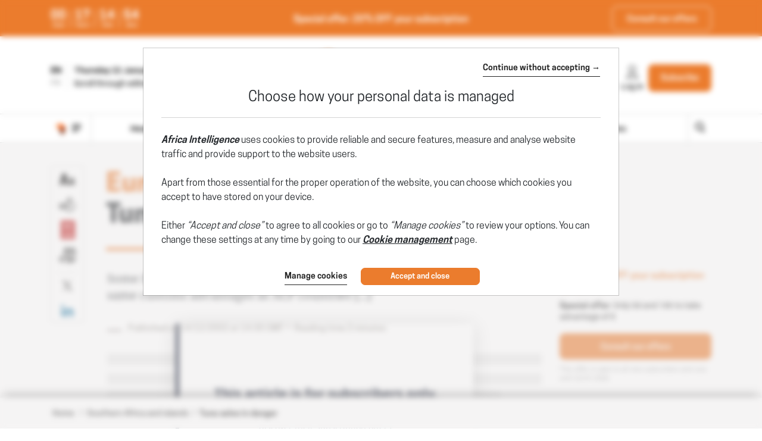

--- FILE ---
content_type: text/css
request_url: https://www.africaintelligence.com/css/main.css?t=1768941387749
body_size: 101095
content:
@charset "UTF-8";@font-face{font-family:CooperHewitt-Bold;src:url(/fonts/cooperHewitt-bold/CooperHewitt-Bold.eot);src:url(/fonts/cooperHewitt-bold/CooperHewitt-Bold.eot?#iefix) format("embedded-opentype"),url(/fonts/cooperHewitt-bold/CooperHewitt-Bold.woff2) format("woff2"),url(/fonts/cooperHewitt-bold/CooperHewitt-Bold.woff) format("woff"),url(/fonts/cooperHewitt-bold/CooperHewitt-Bold.ttf) format("truetype"),url(/fonts/cooperHewitt-bold/CooperHewitt-Bold.otf) format("opentype"),url(/fonts/cooperHewitt-bold/CooperHewitt-Bold.svg#CooperHewitt-Bold) format("svg");font-weight:400;font-style:normal;font-display:swap}@font-face{font-family:CooperHewitt-Book;src:url(/fonts/cooperHewitt-book/CooperHewitt-Book.eot);src:url(/fonts/cooperHewitt-book/CooperHewitt-Book.eot?#iefix) format("embedded-opentype"),url(/fonts/cooperHewitt-book/CooperHewitt-Book.woff2) format("woff2"),url(/fonts/cooperHewitt-book/CooperHewitt-Book.woff) format("woff"),url(/fonts/cooperHewitt-book/CooperHewitt-Book.ttf) format("truetype"),url(/fonts/cooperHewitt-book/CooperHewitt-Book.otf) format("opentype"),url(/fonts/cooperHewitt-book/CooperHewitt-Book.svg#CooperHewitt-Book) format("svg");font-weight:400;font-style:normal;font-display:swap}@font-face{font-family:CooperHewitt-Heavy;src:url(/fonts/cooperHewitt-heavy/CooperHewitt-Heavy.eot);src:url(/fonts/cooperHewitt-heavy/CooperHewitt-Heavy.eot?#iefix) format("embedded-opentype"),url(/fonts/cooperHewitt-heavy/CooperHewitt-Heavy.woff2) format("woff2"),url(/fonts/cooperHewitt-heavy/CooperHewitt-Heavy.woff) format("woff"),url(/fonts/cooperHewitt-heavy/CooperHewitt-Heavy.ttf) format("truetype"),url(/fonts/cooperHewitt-heavy/CooperHewitt-Heavy.otf) format("opentype"),url(/fonts/cooperHewitt-heavy/CooperHewitt-Heavy.svg#CooperHewitt-Heavy) format("svg");font-weight:400;font-style:normal;font-display:swap}@font-face{font-family:CooperHewitt-Medium;src:url(/fonts/cooperHewitt-medium/CooperHewitt-Medium.eot);src:url(/fonts/cooperHewitt-medium/CooperHewitt-Medium.eot?#iefix) format("embedded-opentype"),url(/fonts/cooperHewitt-medium/CooperHewitt-Medium.woff2) format("woff2"),url(/fonts/cooperHewitt-medium/CooperHewitt-Medium.woff) format("woff"),url(/fonts/cooperHewitt-medium/CooperHewitt-Medium.ttf) format("truetype"),url(/fonts/cooperHewitt-medium/CooperHewitt-Medium.otf) format("opentype"),url(/fonts/cooperHewitt-medium/CooperHewitt-Medium.svg#CooperHewitt-Medium) format("svg");font-weight:400;font-style:normal;font-display:swap}@font-face{font-family:CooperHewitt-Semibold;src:url(/fonts/cooperHewitt-semiBold/CooperHewitt-Semibold.eot);src:url(/fonts/cooperHewitt-semiBold/CooperHewitt-Semibold.eot?#iefix) format("embedded-opentype"),url(/fonts/cooperHewitt-semiBold/CooperHewitt-Semibold.woff2) format("woff2"),url(/fonts/cooperHewitt-semiBold/CooperHewitt-Semibold.woff) format("woff"),url(/fonts/cooperHewitt-semiBold/CooperHewitt-Semibold.ttf) format("truetype"),url(/fonts/cooperHewitt-semiBold/CooperHewitt-Semibold.otf) format("opentype"),url(/fonts/cooperHewitt-semiBold/CooperHewitt-Semibold.svg#CooperHewitt-Semibold) format("svg");font-weight:400;font-style:normal;font-display:swap}@font-face{font-family:NotoSerif-Bold;src:url(/fonts/notoSerif/NotoSerif-Bold.eot);src:url(/fonts/notoSerif/NotoSerif-Bold.eot?#iefix) format("embedded-opentype"),url(/fonts/notoSerif/NotoSerif-Bold.woff2) format("woff2"),url(/fonts/notoSerif/NotoSerif-Bold.woff) format("woff"),url(/fonts/notoSerif/NotoSerif-Bold.ttf) format("truetype"),url(/fonts/notoSerif/NotoSerif-Bold.otf) format("opentype"),url(/fonts/notoSerif/NotoSerif-Bold.svg#NotoSerif-Bold) format("svg");font-weight:400;font-style:normal;font-display:swap}@font-face{font-family:NotoSerif-Regular;src:url(/fonts/notoSerif/NotoSerif-Regular.eot);src:url(/fonts/notoSerif/NotoSerif-Regular.eot?#iefix) format("embedded-opentype"),url(/fonts/notoSerif/NotoSerif-Regular.woff2) format("woff2"),url(/fonts/notoSerif/NotoSerif-Regular.woff) format("woff"),url(/fonts/notoSerif/NotoSerif-Regular.ttf) format("truetype"),url(/fonts/notoSerif/NotoSerif-Regular.otf) format("opentype"),url(/fonts/notoSerif/NotoSerif-Regular.svg#NotoSerif-Regular) format("svg");font-weight:400;font-style:normal;font-display:swap}@font-face{font-family:Roboto-Regular;src:url(/fonts/roboto/Roboto-Regular.eot);src:url(/fonts/roboto/Roboto-Regular.eot?#iefix) format("embedded-opentype"),url(/fonts/roboto/Roboto-Regular.woff2) format("woff2"),url(/fonts/roboto/Roboto-Regular.woff) format("woff"),url(/fonts/roboto/Roboto-Regular.ttf) format("truetype"),url(/fonts/roboto/Roboto-Regular.otf) format("opentype"),url(/fonts/roboto/Roboto-Regular.svg#Roboto-Regular) format("svg");font-weight:400;font-style:normal;font-display:swap}@font-face{font-family:Roboto-Light;src:url(/fonts/roboto/Roboto-Light.eot);src:url(/fonts/roboto/Roboto-Light.eot?#iefix) format("embedded-opentype"),url(/fonts/roboto/Roboto-Light.woff2) format("woff2"),url(/fonts/roboto/Roboto-Light.woff) format("woff"),url(/fonts/roboto/Roboto-Light.ttf) format("truetype"),url(/fonts/roboto/Roboto-Light.otf) format("opentype"),url(/fonts/roboto/Roboto-Light.svg#Roboto-Light) format("svg");font-weight:400;font-style:normal;font-display:swap}@font-face{font-family:Roboto-Thin;src:url(/fonts/roboto/Roboto-Thin.eot);src:url(/fonts/roboto/Roboto-Thin.eot?#iefix) format("embedded-opentype"),url(/fonts/roboto/Roboto-Thin.woff2) format("woff2"),url(/fonts/roboto/Roboto-Thin.woff) format("woff"),url(/fonts/roboto/Roboto-Thin.ttf) format("truetype"),url(/fonts/roboto/Roboto-Thin.otf) format("opentype"),url(/fonts/roboto/Roboto-Thin.svg#Roboto-Thin) format("svg");font-weight:400;font-style:normal;font-display:swap}@font-face{font-family:Roboto-Medium;src:url(/fonts/roboto/Roboto-Medium.eot);src:url(/fonts/roboto/Roboto-Medium.eot?#iefix) format("embedded-opentype"),url(/fonts/roboto/Roboto-Medium.woff2) format("woff2"),url(/fonts/roboto/Roboto-Medium.woff) format("woff"),url(/fonts/roboto/Roboto-Medium.ttf) format("truetype"),url(/fonts/roboto/Roboto-Medium.otf) format("opentype"),url(/fonts/roboto/Roboto-Medium.svg#Roboto-Medium) format("svg");font-weight:400;font-style:normal;font-display:swap}@font-face{font-family:Roboto-SemiBold;src:url(/fonts/roboto/Roboto-SemiBold.eot);src:url(/fonts/roboto/Roboto-SemiBold.eot?#iefix) format("embedded-opentype"),url(/fonts/roboto/Roboto-SemiBold.woff2) format("woff2"),url(/fonts/roboto/Roboto-SemiBold.woff) format("woff"),url(/fonts/roboto/Roboto-SemiBold.ttf) format("truetype"),url(/fonts/roboto/Roboto-SemiBold.otf) format("opentype"),url(/fonts/roboto/Roboto-SemiBold.svg#Roboto-SemiBold) format("svg");font-weight:400;font-style:normal;font-display:swap}@font-face{font-family:Roboto-Bold;src:url(/fonts/roboto/Roboto-Bold.eot);src:url(/fonts/roboto/Roboto-Bold.eot?#iefix) format("embedded-opentype"),url(/fonts/roboto/Roboto-Bold.woff2) format("woff2"),url(/fonts/roboto/Roboto-Bold.woff) format("woff"),url(/fonts/roboto/Roboto-Bold.ttf) format("truetype"),url(/fonts/roboto/Roboto-Bold.otf) format("opentype"),url(/fonts/roboto/Roboto-Bold.svg#Roboto-Bold) format("svg");font-weight:400;font-style:normal;font-display:swap}@font-face{font-family:GarageGothic-Bold;src:url(/fonts/garageGothic/GarageGothic-Bold.eot);src:url(/fonts/garageGothic/GarageGothic-Bold.eot?#iefix) format("embedded-opentype"),url(/fonts/garageGothic/GarageGothic-Bold.woff2) format("woff2"),url(/fonts/garageGothic/GarageGothic-Bold.woff) format("woff"),url(/fonts/garageGothic/GarageGothic-Bold.ttf) format("truetype"),url(/fonts/garageGothic/GarageGothic-Bold.otf) format("opentype"),url(/fonts/garageGothic/GarageGothic-Bold.svg#GarageGothic-Bold) format("svg");font-weight:400;font-style:normal;font-display:swap}/*!
 * Bootstrap v4.6.1 (https://getbootstrap.com/)
 * Copyright 2011-2021 The Bootstrap Authors
 * Copyright 2011-2021 Twitter, Inc.
 * Licensed under MIT (https://github.com/twbs/bootstrap/blob/main/LICENSE)
 */:root{--blue:#007bff;--indigo:#6610f2;--purple:#6f42c1;--pink:#e83e8c;--red:#dc3545;--orange:#fd7e14;--yellow:#ffc107;--green:#28a745;--teal:#20c997;--cyan:#17a2b8;--white:#fff;--gray:#6c757d;--gray-dark:#343a40;--primary:#eb7c2d;--secondary:#6c757d;--success:#28a745;--info:#17a2b8;--warning:#ffc107;--danger:#dc3545;--light:#f8f9fa;--dark:#343a40;--breakpoint-xs:0;--breakpoint-sm:768px;--breakpoint-md:992px;--breakpoint-lg:1200px;--font-family-sans-serif:-apple-system,BlinkMacSystemFont,"Segoe UI",Roboto,"Helvetica Neue",Arial,"Noto Sans","Liberation Sans",sans-serif,"Apple Color Emoji","Segoe UI Emoji","Segoe UI Symbol","Noto Color Emoji";--font-family-monospace:SFMono-Regular,Menlo,Monaco,Consolas,"Liberation Mono","Courier New",monospace;--w-default:1rem;--h-default:1rem}*,::after,::before{box-sizing:border-box}html{font-family:sans-serif;line-height:1.15;-webkit-text-size-adjust:100%;-webkit-tap-highlight-color:transparent;height:100%}article,aside,figcaption,figure,footer,header,hgroup,main,nav,section{display:block}body{font-family:-apple-system,BlinkMacSystemFont,"Segoe UI",Roboto,"Helvetica Neue",Arial,"Noto Sans","Liberation Sans",sans-serif,"Apple Color Emoji","Segoe UI Emoji","Segoe UI Symbol","Noto Color Emoji";font-size:1rem;font-weight:400;line-height:1.5;color:#212529;text-align:left;background-color:#fff;position:relative;min-height:100%;-webkit-font-smoothing:antialiased;-moz-osx-font-smoothing:grayscale}[tabindex="-1"]:focus:not(:focus-visible){outline:0!important}h1,h2,h3,h4,h5,h6{margin-top:0}dl,ol,p,ul{margin-top:0;margin-bottom:1rem}abbr[data-original-title],abbr[title]{text-decoration:underline;-webkit-text-decoration:underline dotted;text-decoration:underline dotted;cursor:help;border-bottom:0;-webkit-text-decoration-skip-ink:none;text-decoration-skip-ink:none}address{margin-bottom:1rem;font-style:normal;line-height:inherit}ol ol,ol ul,ul ol,ul ul{margin-bottom:0}dt{font-weight:700}dd{margin-bottom:.5rem;margin-left:0}blockquote,figure{margin:0 0 1rem}sub,sup{position:relative;font-size:75%;line-height:0;vertical-align:baseline}sub{bottom:-.25em}sup{top:-.5em}a{text-decoration:none;background-color:transparent}a:hover{color:rgb(185.8043478261,87.5934782609,17.6956521739);text-decoration:underline}a:not([href]):not([class]),a:not([href]):not([class]):hover{color:inherit;text-decoration:none}code,kbd,pre,samp{font-family:SFMono-Regular,Menlo,Monaco,Consolas,"Liberation Mono","Courier New",monospace;font-size:1em}pre{margin-top:0;margin-bottom:1rem;overflow:auto;-ms-overflow-style:scrollbar}img{vertical-align:middle;border-style:none}svg{overflow:hidden;vertical-align:middle}table{border-collapse:collapse}caption{padding-top:.75rem;padding-bottom:.75rem;color:#6c757d;text-align:left;caption-side:bottom}th{text-align:inherit;text-align:-webkit-match-parent}label{display:inline-block;margin-bottom:.5rem}button{border-radius:0}button:focus:not(:focus-visible){outline:0}button,input,optgroup,select,textarea{margin:0;font-family:inherit;font-size:inherit;line-height:inherit}button,input{overflow:visible}button,select{text-transform:none}[role=button],[type=button]:not(:disabled),[type=reset]:not(:disabled),[type=submit]:not(:disabled),button:not(:disabled){cursor:pointer}select{word-wrap:normal}[type=button],[type=reset],[type=submit],button{-webkit-appearance:button}[type=button]::-moz-focus-inner,[type=reset]::-moz-focus-inner,[type=submit]::-moz-focus-inner,button::-moz-focus-inner{padding:0;border-style:none}input[type=checkbox],input[type=radio]{box-sizing:border-box;padding:0}textarea{overflow:auto;resize:vertical}fieldset{min-width:0;padding:0;margin:0;border:0}legend{display:block;width:100%;max-width:100%;padding:0;margin-bottom:.5rem;font-size:1.5rem;line-height:inherit;color:inherit;white-space:normal}progress{vertical-align:baseline}[type=number]::-webkit-inner-spin-button,[type=number]::-webkit-outer-spin-button{height:auto}[type=search]{outline-offset:-2px;-webkit-appearance:none}[type=search]::-webkit-search-decoration{-webkit-appearance:none}::-webkit-file-upload-button{font:inherit;-webkit-appearance:button}output{display:inline-block}summary{display:list-item;cursor:pointer}template{display:none}[hidden]{display:none!important}.h1,.h2,.h3,.h4,.h5,.h6,h1,h2,h3,h4,h5,h6{margin-bottom:.5rem;font-weight:500;line-height:1.2}.h1,h1{font-size:2.5rem}.h2,h2{font-size:2rem}.h3,h3{font-size:1.75rem}.h4,h4{font-size:1.5rem}.h5,h5{font-size:1.25rem}.h6,h6{font-size:1rem}.lead{font-size:1.25rem;font-weight:300}.display-1{font-size:6rem;font-weight:300;line-height:1.2}.display-2{font-size:5.5rem;font-weight:300;line-height:1.2}.display-3{font-size:4.5rem;font-weight:300;line-height:1.2}.display-4{font-size:3.5rem;font-weight:300;line-height:1.2}hr{box-sizing:content-box;height:0;overflow:visible;margin-top:1rem;margin-bottom:1rem;border:0}.small,small{font-size:80%;font-weight:400}.mark,mark{padding:.2em;background-color:#fcf8e3}.list-inline,.list-unstyled{padding-left:0;list-style:none}.list-inline-item{display:inline-block}.list-inline-item:not(:last-child){margin-right:.5rem}.initialism{font-size:90%;text-transform:uppercase}.blockquote{margin-bottom:1rem;font-size:1.25rem}.blockquote-footer{display:block;font-size:80%;color:#6c757d}.blockquote-footer::before{content:"— "}.img-fluid{max-width:100%;height:auto}.img-thumbnail{padding:.25rem;background-color:#fff;border:1px solid #dee2e6;border-radius:.25rem;max-width:100%;height:auto}.figure{display:inline-block}.figure-img{margin-bottom:.5rem;line-height:1}.figure-caption{font-size:90%;color:#6c757d}code{font-size:87.5%;color:#e83e8c;word-wrap:break-word}a>code{color:inherit}kbd{padding:.2rem .4rem;font-size:87.5%;color:#fff;background-color:#212529;border-radius:.2rem}kbd kbd{padding:0;font-size:100%;font-weight:700}pre{display:block;font-size:87.5%;color:#212529}pre code{font-size:inherit;color:inherit;word-break:normal}.pre-scrollable{max-height:340px;overflow-y:scroll}.container,.container-fluid,.container-lg,.container-md,.container-sm,.container-xl{width:100%;padding-right:15px;padding-left:15px;margin-right:auto;margin-left:auto}@media (min-width:768px){.container,.container-sm{max-width:540px}}@media (min-width:992px){.container,.container-md,.container-sm{max-width:720px}}@media (min-width:1200px){.container,.container-lg,.container-md,.container-sm{max-width:960px}}.container,.container-lg,.container-md,.container-sm{max-width:1140px}.row{display:flex;flex-wrap:wrap;margin-right:-15px;margin-left:-15px}.no-gutters{margin-right:0;margin-left:0}.no-gutters>.col,.no-gutters>[class*=col-]{padding-right:0;padding-left:0}.col,.col-1,.col-10,.col-11,.col-12,.col-2,.col-3,.col-4,.col-5,.col-6,.col-7,.col-8,.col-9,.col-auto,.col-lg,.col-lg-1,.col-lg-10,.col-lg-11,.col-lg-12,.col-lg-2,.col-lg-3,.col-lg-4,.col-lg-5,.col-lg-6,.col-lg-7,.col-lg-8,.col-lg-9,.col-lg-auto,.col-md,.col-md-1,.col-md-10,.col-md-11,.col-md-12,.col-md-2,.col-md-3,.col-md-4,.col-md-5,.col-md-6,.col-md-7,.col-md-8,.col-md-9,.col-md-auto,.col-sm,.col-sm-1,.col-sm-10,.col-sm-11,.col-sm-12,.col-sm-2,.col-sm-3,.col-sm-4,.col-sm-5,.col-sm-6,.col-sm-7,.col-sm-8,.col-sm-9,.col-sm-auto{position:relative;width:100%;padding-right:15px;padding-left:15px}.col{flex-basis:0;flex-grow:1;max-width:100%}.row-cols-1>*{flex:0 0 100%;max-width:100%}.row-cols-2>*{flex:0 0 50%;max-width:50%}.row-cols-3>*{flex:0 0 33.3333333333%;max-width:33.3333333333%}.row-cols-4>*{flex:0 0 25%;max-width:25%}.row-cols-5>*{flex:0 0 20%;max-width:20%}.row-cols-6>*{flex:0 0 16.6666666667%;max-width:16.6666666667%}.col-auto{flex:0 0 auto;width:auto;max-width:100%}.col-1{flex:0 0 8.33333333%;max-width:8.33333333%}.col-2{flex:0 0 16.66666667%;max-width:16.66666667%}.col-3{flex:0 0 25%;max-width:25%}.col-4{flex:0 0 33.33333333%;max-width:33.33333333%}.col-5{flex:0 0 41.66666667%;max-width:41.66666667%}.col-6{flex:0 0 50%;max-width:50%}.col-7{flex:0 0 58.33333333%;max-width:58.33333333%}.col-8{flex:0 0 66.66666667%;max-width:66.66666667%}.col-9{flex:0 0 75%;max-width:75%}.col-10{flex:0 0 83.33333333%;max-width:83.33333333%}.col-11{flex:0 0 91.66666667%;max-width:91.66666667%}.col-12{flex:0 0 100%;max-width:100%}.order-first{order:-1}.order-last{order:13}.order-0{order:0}.order-1{order:1}.order-2{order:2}.order-3{order:3}.order-4{order:4}.order-5{order:5}.order-6{order:6}.order-7{order:7}.order-8{order:8}.order-9{order:9}.order-10{order:10}.order-11{order:11}.order-12{order:12}.offset-1{margin-left:8.33333333%}.offset-2{margin-left:16.66666667%}.offset-3{margin-left:25%}.offset-4{margin-left:33.33333333%}.offset-5{margin-left:41.66666667%}.offset-6{margin-left:50%}.offset-7{margin-left:58.33333333%}.offset-8{margin-left:66.66666667%}.offset-9{margin-left:75%}.offset-10{margin-left:83.33333333%}.offset-11{margin-left:91.66666667%}@media (min-width:768px){.col-sm{flex-basis:0;flex-grow:1;max-width:100%}.row-cols-sm-1>*{flex:0 0 100%;max-width:100%}.row-cols-sm-2>*{flex:0 0 50%;max-width:50%}.row-cols-sm-3>*{flex:0 0 33.3333333333%;max-width:33.3333333333%}.row-cols-sm-4>*{flex:0 0 25%;max-width:25%}.row-cols-sm-5>*{flex:0 0 20%;max-width:20%}.row-cols-sm-6>*{flex:0 0 16.6666666667%;max-width:16.6666666667%}.col-sm-auto{flex:0 0 auto;width:auto;max-width:100%}.col-sm-1{flex:0 0 8.33333333%;max-width:8.33333333%}.col-sm-2{flex:0 0 16.66666667%;max-width:16.66666667%}.col-sm-3{flex:0 0 25%;max-width:25%}.col-sm-4{flex:0 0 33.33333333%;max-width:33.33333333%}.col-sm-5{flex:0 0 41.66666667%;max-width:41.66666667%}.col-sm-6{flex:0 0 50%;max-width:50%}.col-sm-7{flex:0 0 58.33333333%;max-width:58.33333333%}.col-sm-8{flex:0 0 66.66666667%;max-width:66.66666667%}.col-sm-9{flex:0 0 75%;max-width:75%}.col-sm-10{flex:0 0 83.33333333%;max-width:83.33333333%}.col-sm-11{flex:0 0 91.66666667%;max-width:91.66666667%}.col-sm-12{flex:0 0 100%;max-width:100%}.order-sm-first{order:-1}.order-sm-last{order:13}.order-sm-0{order:0}.order-sm-1{order:1}.order-sm-2{order:2}.order-sm-3{order:3}.order-sm-4{order:4}.order-sm-5{order:5}.order-sm-6{order:6}.order-sm-7{order:7}.order-sm-8{order:8}.order-sm-9{order:9}.order-sm-10{order:10}.order-sm-11{order:11}.order-sm-12{order:12}.offset-sm-0{margin-left:0}.offset-sm-1{margin-left:8.33333333%}.offset-sm-2{margin-left:16.66666667%}.offset-sm-3{margin-left:25%}.offset-sm-4{margin-left:33.33333333%}.offset-sm-5{margin-left:41.66666667%}.offset-sm-6{margin-left:50%}.offset-sm-7{margin-left:58.33333333%}.offset-sm-8{margin-left:66.66666667%}.offset-sm-9{margin-left:75%}.offset-sm-10{margin-left:83.33333333%}.offset-sm-11{margin-left:91.66666667%}}@media (min-width:992px){.col-md{flex-basis:0;flex-grow:1;max-width:100%}.row-cols-md-1>*{flex:0 0 100%;max-width:100%}.row-cols-md-2>*{flex:0 0 50%;max-width:50%}.row-cols-md-3>*{flex:0 0 33.3333333333%;max-width:33.3333333333%}.row-cols-md-4>*{flex:0 0 25%;max-width:25%}.row-cols-md-5>*{flex:0 0 20%;max-width:20%}.row-cols-md-6>*{flex:0 0 16.6666666667%;max-width:16.6666666667%}.col-md-auto{flex:0 0 auto;width:auto;max-width:100%}.col-md-1{flex:0 0 8.33333333%;max-width:8.33333333%}.col-md-2{flex:0 0 16.66666667%;max-width:16.66666667%}.col-md-3{flex:0 0 25%;max-width:25%}.col-md-4{flex:0 0 33.33333333%;max-width:33.33333333%}.col-md-5{flex:0 0 41.66666667%;max-width:41.66666667%}.col-md-6{flex:0 0 50%;max-width:50%}.col-md-7{flex:0 0 58.33333333%;max-width:58.33333333%}.col-md-8{flex:0 0 66.66666667%;max-width:66.66666667%}.col-md-9{flex:0 0 75%;max-width:75%}.col-md-10{flex:0 0 83.33333333%;max-width:83.33333333%}.col-md-11{flex:0 0 91.66666667%;max-width:91.66666667%}.col-md-12{flex:0 0 100%;max-width:100%}.order-md-first{order:-1}.order-md-last{order:13}.order-md-0{order:0}.order-md-1{order:1}.order-md-2{order:2}.order-md-3{order:3}.order-md-4{order:4}.order-md-5{order:5}.order-md-6{order:6}.order-md-7{order:7}.order-md-8{order:8}.order-md-9{order:9}.order-md-10{order:10}.order-md-11{order:11}.order-md-12{order:12}.offset-md-0{margin-left:0}.offset-md-1{margin-left:8.33333333%}.offset-md-2{margin-left:16.66666667%}.offset-md-3{margin-left:25%}.offset-md-4{margin-left:33.33333333%}.offset-md-5{margin-left:41.66666667%}.offset-md-6{margin-left:50%}.offset-md-7{margin-left:58.33333333%}.offset-md-8{margin-left:66.66666667%}.offset-md-9{margin-left:75%}.offset-md-10{margin-left:83.33333333%}.offset-md-11{margin-left:91.66666667%}}@media (min-width:1200px){.col-lg{flex-basis:0;flex-grow:1;max-width:100%}.row-cols-lg-1>*{flex:0 0 100%;max-width:100%}.row-cols-lg-2>*{flex:0 0 50%;max-width:50%}.row-cols-lg-3>*{flex:0 0 33.3333333333%;max-width:33.3333333333%}.row-cols-lg-4>*{flex:0 0 25%;max-width:25%}.row-cols-lg-5>*{flex:0 0 20%;max-width:20%}.row-cols-lg-6>*{flex:0 0 16.6666666667%;max-width:16.6666666667%}.col-lg-auto{flex:0 0 auto;width:auto;max-width:100%}.col-lg-1{flex:0 0 8.33333333%;max-width:8.33333333%}.col-lg-2{flex:0 0 16.66666667%;max-width:16.66666667%}.col-lg-3{flex:0 0 25%;max-width:25%}.col-lg-4{flex:0 0 33.33333333%;max-width:33.33333333%}.col-lg-5{flex:0 0 41.66666667%;max-width:41.66666667%}.col-lg-6{flex:0 0 50%;max-width:50%}.col-lg-7{flex:0 0 58.33333333%;max-width:58.33333333%}.col-lg-8{flex:0 0 66.66666667%;max-width:66.66666667%}.col-lg-9{flex:0 0 75%;max-width:75%}.col-lg-10{flex:0 0 83.33333333%;max-width:83.33333333%}.col-lg-11{flex:0 0 91.66666667%;max-width:91.66666667%}.col-lg-12{flex:0 0 100%;max-width:100%}.order-lg-first{order:-1}.order-lg-last{order:13}.order-lg-0{order:0}.order-lg-1{order:1}.order-lg-2{order:2}.order-lg-3{order:3}.order-lg-4{order:4}.order-lg-5{order:5}.order-lg-6{order:6}.order-lg-7{order:7}.order-lg-8{order:8}.order-lg-9{order:9}.order-lg-10{order:10}.order-lg-11{order:11}.order-lg-12{order:12}.offset-lg-0{margin-left:0}.offset-lg-1{margin-left:8.33333333%}.offset-lg-2{margin-left:16.66666667%}.offset-lg-3{margin-left:25%}.offset-lg-4{margin-left:33.33333333%}.offset-lg-5{margin-left:41.66666667%}.offset-lg-6{margin-left:50%}.offset-lg-7{margin-left:58.33333333%}.offset-lg-8{margin-left:66.66666667%}.offset-lg-9{margin-left:75%}.offset-lg-10{margin-left:83.33333333%}.offset-lg-11{margin-left:91.66666667%}}.table{width:100%;margin-bottom:1rem;color:#212529}.table td,.table th{padding:.75rem;vertical-align:top;border-top:1px solid #dee2e6}.table thead th{vertical-align:bottom;border-bottom:2px solid #dee2e6}.table tbody+tbody{border-top:2px solid #dee2e6}.table-sm td,.table-sm th{padding:.3rem}.table-bordered,.table-bordered td,.table-bordered th{border:1px solid #dee2e6}.table-bordered thead td,.table-bordered thead th{border-bottom-width:2px}.table-borderless tbody+tbody,.table-borderless td,.table-borderless th,.table-borderless thead th{border:0}.table-striped tbody tr:nth-of-type(odd){background-color:rgba(0,0,0,.05)}.table-hover tbody tr:hover{color:#212529;background-color:rgba(0,0,0,.075)}.table-primary,.table-primary>td,.table-primary>th{background-color:rgb(249.4,218.32,196.2)}.table-primary tbody+tbody,.table-primary td,.table-primary th,.table-primary thead th{border-color:rgb(244.6,186.88,145.8)}.table-hover .table-primary:hover,.table-hover .table-primary:hover>td,.table-hover .table-primary:hover>th{background-color:rgb(247.1826086957,203.7960869565,172.9173913043)}.table-secondary,.table-secondary>td,.table-secondary>th{background-color:rgb(213.84,216.36,218.6)}.table-secondary tbody+tbody,.table-secondary td,.table-secondary th,.table-secondary thead th{border-color:rgb(178.56,183.24,187.4)}.table-hover .table-secondary:hover,.table-hover .table-secondary:hover>td,.table-hover .table-secondary:hover>th{background-color:rgb(200.3075090253,203.6560288809,206.6324909747)}.table-success,.table-success>td,.table-success>th{background-color:rgb(194.8,230.36,202.92)}.table-success tbody+tbody,.table-success td,.table-success th,.table-success thead th{border-color:rgb(143.2,209.24,158.28)}.table-hover .table-success:hover,.table-hover .table-success:hover>td,.table-hover .table-success:hover>th{background-color:rgb(176.7059405941,222.9540594059,187.2665346535)}.table-info,.table-info>td,.table-info>th{background-color:rgb(190.04,228.96,235.12)}.table-info tbody+tbody,.table-info td,.table-info th,.table-info thead th{border-color:rgb(134.36,206.64,218.08)}.table-hover .table-info:hover,.table-hover .table-info:hover>td,.table-hover .table-info:hover>th{background-color:rgb(170.5152475248,221.1332673267,229.1447524752)}.table-warning,.table-warning>td,.table-warning>th{background-color:rgb(255,237.64,185.56)}.table-warning tbody+tbody,.table-warning td,.table-warning th,.table-warning thead th{border-color:rgb(255,222.76,126.04)}.table-hover .table-warning:hover,.table-hover .table-warning:hover>td,.table-hover .table-warning:hover>th{background-color:rgb(255,231.265,160.06)}.table-danger,.table-danger>td,.table-danger>th{background-color:rgb(245.2,198.44,202.92)}.table-danger tbody+tbody,.table-danger td,.table-danger th,.table-danger thead th{border-color:rgb(236.8,149.96,158.28)}.table-hover .table-danger:hover,.table-hover .table-danger:hover>td,.table-hover .table-danger:hover>th{background-color:rgb(241.4341772152,176.7058227848,182.9073417722)}.table-light,.table-light>td,.table-light>th{background-color:rgb(253.04,253.32,253.6)}.table-light tbody+tbody,.table-light td,.table-light th,.table-light thead th{border-color:rgb(251.36,251.88,252.4)}.table-hover .table-light:hover,.table-hover .table-light:hover>td,.table-hover .table-light:hover>th{background-color:rgb(238.165,240.57,242.975)}.table-dark,.table-dark>td,.table-dark>th{background-color:rgb(198.16,199.84,201.52)}.table-dark tbody+tbody,.table-dark td,.table-dark th,.table-dark thead th{border-color:rgb(149.44,152.56,155.68)}.table-hover .table-dark:hover,.table-hover .table-dark:hover>td,.table-hover .table-dark:hover>th{background-color:rgb(185.0216751269,187.09,189.1583248731)}.table-active,.table-active>td,.table-active>th,.table-hover .table-active:hover,.table-hover .table-active:hover>td,.table-hover .table-active:hover>th{background-color:rgba(0,0,0,.075)}.table .thead-dark th{color:#fff;background-color:#343a40;border-color:rgb(69.1465517241,77.125,85.1034482759)}.table .thead-light th{color:#495057;background-color:#e9ecef;border-color:#dee2e6}.table-dark{color:#fff;background-color:#343a40}.table-dark td,.table-dark th,.table-dark thead th{border-color:rgb(69.1465517241,77.125,85.1034482759)}.table-dark.table-bordered{border:0}.table-dark.table-striped tbody tr:nth-of-type(odd){background-color:rgba(255,255,255,.05)}.table-dark.table-hover tbody tr:hover{color:#fff;background-color:rgba(255,255,255,.075)}@media (max-width:767.98px){.table-responsive-sm{display:block;width:100%;overflow-x:auto;-webkit-overflow-scrolling:touch}.table-responsive-sm>.table-bordered{border:0}}@media (max-width:991.98px){.table-responsive-md{display:block;width:100%;overflow-x:auto;-webkit-overflow-scrolling:touch}.table-responsive-md>.table-bordered{border:0}}@media (max-width:1199.98px){.table-responsive-lg{display:block;width:100%;overflow-x:auto;-webkit-overflow-scrolling:touch}.table-responsive-lg>.table-bordered{border:0}}.table-responsive{display:block;width:100%;overflow-x:auto;-webkit-overflow-scrolling:touch}.table-responsive>.table-bordered{border:0}.form-control{display:block;width:100%;height:calc(1.5em + .75rem + 2px);padding:.375rem .75rem;font-weight:400;line-height:1.5;color:#495057;background-color:#fff;background-clip:padding-box;border:1px solid #ced4da;transition:border-color .15s ease-in-out,box-shadow .15s ease-in-out}.form-control::-ms-expand{background-color:transparent;border:0}.form-control:focus{color:#495057;background-color:#fff;border-color:rgb(246.0869565217,196.6195652174,161.4130434783);outline:0;box-shadow:0 0 0 .2rem rgba(235,124,45,.25)}.form-control::-moz-placeholder{opacity:1}.form-control::placeholder{color:#6c757d;opacity:1}.form-control:disabled,.form-control[readonly]{background-color:#e9ecef;opacity:1}input[type=date].form-control,input[type=datetime-local].form-control,input[type=month].form-control,input[type=time].form-control{-webkit-appearance:none;-moz-appearance:none;appearance:none}select.form-control:-moz-focusring{color:transparent;text-shadow:0 0 0 #495057}select.form-control:focus::-ms-value{color:#495057;background-color:#fff}.form-control-file,.form-control-range{display:block;width:100%}.col-form-label{padding-top:calc(.375rem + 1px);padding-bottom:calc(.375rem + 1px);margin-bottom:0;font-size:inherit;line-height:1.5}.col-form-label-lg{padding-top:calc(.5rem + 1px);padding-bottom:calc(.5rem + 1px);font-size:1.25rem;line-height:1.5}.col-form-label-sm{padding-top:calc(.25rem + 1px);padding-bottom:calc(.25rem + 1px);font-size:.875rem;line-height:1.5}.form-control-plaintext{display:block;width:100%;padding:.375rem 0;margin-bottom:0;font-size:1rem;line-height:1.5;color:#212529;background-color:transparent;border:solid transparent;border-width:1px 0}.form-control-plaintext.form-control-lg,.form-control-plaintext.form-control-sm{padding-right:0;padding-left:0}.form-control-sm{height:calc(1.5em + .5rem + 2px);padding:.25rem .5rem;font-size:.875rem;line-height:1.5;border-radius:.2rem}.form-control-lg{height:calc(1.5em + 1rem + 2px);padding:.5rem 1rem;font-size:1.25rem;line-height:1.5;border-radius:.3rem}select.form-control[multiple],select.form-control[size],textarea.form-control{height:auto}.form-group{margin-bottom:1rem}.form-text{display:block}.form-row{display:flex;flex-wrap:wrap;margin-right:-5px;margin-left:-5px}.form-row>.col,.form-row>[class*=col-]{padding-right:5px;padding-left:5px}.form-check{position:relative;display:block;padding-left:1.25rem}.form-check-input{position:absolute;margin-top:.3rem;margin-left:-1.25rem}.form-check-input:disabled~.form-check-label,.form-check-input[disabled]~.form-check-label{color:#6c757d}.form-check-label{margin-bottom:0}.form-check-inline{display:inline-flex;align-items:center;padding-left:0;margin-right:.75rem}.form-check-inline .form-check-input{position:static;margin-top:0;margin-right:.3125rem;margin-left:0}.valid-feedback{display:none;width:100%;margin-top:.25rem;font-size:80%;color:#28a745}.valid-tooltip{position:absolute;top:100%;left:0;z-index:5;display:none;max-width:100%;padding:.25rem .5rem;margin-top:.1rem;font-size:.875rem;line-height:1.5;color:#fff;background-color:rgba(40,167,69,.9);border-radius:.25rem}.form-row>.col>.valid-tooltip,.form-row>[class*=col-]>.valid-tooltip{left:5px}.is-valid~.valid-feedback,.is-valid~.valid-tooltip,.was-validated :valid~.valid-feedback,.was-validated :valid~.valid-tooltip{display:block}.form-control.is-valid,.was-validated .form-control:valid{border-color:#28a745;padding-right:calc(1.5em + .75rem)!important;background-image:url("data:image/svg+xml,%3csvg xmlns='http://www.w3.org/2000/svg' width='8' height='8' viewBox='0 0 8 8'%3e%3cpath fill='%2328a745' d='M2.3 6.73L.6 4.53c-.4-1.04.46-1.4 1.1-.8l1.1 1.4 3.4-3.8c.6-.63 1.6-.27 1.2.7l-4 4.6c-.43.5-.8.4-1.1.1z'/%3e%3c/svg%3e");background-repeat:no-repeat;background-position:right calc(.375em + .1875rem) center;background-size:calc(.75em + .375rem) calc(.75em + .375rem)}.form-control.is-valid:focus,.was-validated .form-control:valid:focus{border-color:#28a745;box-shadow:0 0 0 .2rem rgba(40,167,69,.25)}.was-validated select.form-control:valid,select.form-control.is-valid{padding-right:3rem!important;background-position:right 1.5rem center}.was-validated textarea.form-control:valid,textarea.form-control.is-valid{padding-right:calc(1.5em + .75rem);background-position:top calc(.375em + .1875rem) right calc(.375em + .1875rem)}.custom-select.is-valid,.was-validated .custom-select:valid{border-color:#28a745;padding-right:calc(.75em + 2.3125rem)!important;background:url("data:image/svg+xml,%3csvg xmlns='http://www.w3.org/2000/svg' width='4' height='5' viewBox='0 0 4 5'%3e%3cpath fill='%23343a40' d='M2 0L0 2h4zm0 5L0 3h4z'/%3e%3c/svg%3e") right .75rem center/8px 10px no-repeat,url("data:image/svg+xml,%3csvg xmlns='http://www.w3.org/2000/svg' width='8' height='8' viewBox='0 0 8 8'%3e%3cpath fill='%2328a745' d='M2.3 6.73L.6 4.53c-.4-1.04.46-1.4 1.1-.8l1.1 1.4 3.4-3.8c.6-.63 1.6-.27 1.2.7l-4 4.6c-.43.5-.8.4-1.1.1z'/%3e%3c/svg%3e") center right 1.75rem/calc(.75em + .375rem) calc(.75em + .375rem) no-repeat #fff}.custom-select.is-valid:focus,.was-validated .custom-select:valid:focus{border-color:#28a745;box-shadow:0 0 0 .2rem rgba(40,167,69,.25)}.form-check-input.is-valid~.form-check-label,.was-validated .form-check-input:valid~.form-check-label{color:#28a745}.form-check-input.is-valid~.valid-feedback,.form-check-input.is-valid~.valid-tooltip,.was-validated .form-check-input:valid~.valid-feedback,.was-validated .form-check-input:valid~.valid-tooltip{display:block}.custom-control-input.is-valid~.custom-control-label,.was-validated .custom-control-input:valid~.custom-control-label{color:#28a745}.custom-control-input.is-valid~.custom-control-label::before,.was-validated .custom-control-input:valid~.custom-control-label::before{border-color:#28a745}.custom-control-input.is-valid:checked~.custom-control-label::before,.was-validated .custom-control-input:valid:checked~.custom-control-label::before{border-color:rgb(51.6956521739,206.3043478261,87);background-color:rgb(51.6956521739,206.3043478261,87)}.custom-control-input.is-valid:focus~.custom-control-label::before,.was-validated .custom-control-input:valid:focus~.custom-control-label::before{box-shadow:0 0 0 .2rem rgba(40,167,69,.25)}.custom-control-input.is-valid:focus:not(:checked)~.custom-control-label::before,.was-validated .custom-control-input:valid:focus:not(:checked)~.custom-control-label::before{border-color:#28a745}.custom-file-input.is-valid~.custom-file-label,.was-validated .custom-file-input:valid~.custom-file-label{border-color:#28a745}.custom-file-input.is-valid:focus~.custom-file-label,.was-validated .custom-file-input:valid:focus~.custom-file-label{border-color:#28a745;box-shadow:0 0 0 .2rem rgba(40,167,69,.25)}.invalid-feedback{display:none;width:100%;margin-top:.25rem;font-size:80%;color:#dc3545}.invalid-tooltip{position:absolute;top:100%;left:0;z-index:5;display:none;max-width:100%;padding:.25rem .5rem;margin-top:.1rem;font-size:.875rem;line-height:1.5;color:#fff;background-color:rgba(220,53,69,.9);border-radius:.25rem}.form-row>.col>.invalid-tooltip,.form-row>[class*=col-]>.invalid-tooltip{left:5px}.is-invalid~.invalid-feedback,.is-invalid~.invalid-tooltip,.was-validated :invalid~.invalid-feedback,.was-validated :invalid~.invalid-tooltip{display:block}.form-control.is-invalid,.was-validated .form-control:invalid{border-color:#dc3545;padding-right:calc(1.5em + .75rem)!important;background-image:url("data:image/svg+xml,%3csvg xmlns='http://www.w3.org/2000/svg' width='12' height='12' fill='none' stroke='%23dc3545' viewBox='0 0 12 12'%3e%3ccircle cx='6' cy='6' r='4.5'/%3e%3cpath stroke-linejoin='round' d='M5.8 3.6h.4L6 6.5z'/%3e%3ccircle cx='6' cy='8.2' r='.6' fill='%23dc3545' stroke='none'/%3e%3c/svg%3e");background-repeat:no-repeat;background-position:right calc(.375em + .1875rem) center;background-size:calc(.75em + .375rem) calc(.75em + .375rem)}.form-control.is-invalid:focus,.was-validated .form-control:invalid:focus{border-color:#dc3545;box-shadow:0 0 0 .2rem rgba(220,53,69,.25)}.was-validated select.form-control:invalid,select.form-control.is-invalid{padding-right:3rem!important;background-position:right 1.5rem center}.was-validated textarea.form-control:invalid,textarea.form-control.is-invalid{padding-right:calc(1.5em + .75rem);background-position:top calc(.375em + .1875rem) right calc(.375em + .1875rem)}.custom-select.is-invalid,.was-validated .custom-select:invalid{border-color:#dc3545;padding-right:calc(.75em + 2.3125rem)!important;background:url("data:image/svg+xml,%3csvg xmlns='http://www.w3.org/2000/svg' width='4' height='5' viewBox='0 0 4 5'%3e%3cpath fill='%23343a40' d='M2 0L0 2h4zm0 5L0 3h4z'/%3e%3c/svg%3e") right .75rem center/8px 10px no-repeat,url("data:image/svg+xml,%3csvg xmlns='http://www.w3.org/2000/svg' width='12' height='12' fill='none' stroke='%23dc3545' viewBox='0 0 12 12'%3e%3ccircle cx='6' cy='6' r='4.5'/%3e%3cpath stroke-linejoin='round' d='M5.8 3.6h.4L6 6.5z'/%3e%3ccircle cx='6' cy='8.2' r='.6' fill='%23dc3545' stroke='none'/%3e%3c/svg%3e") center right 1.75rem/calc(.75em + .375rem) calc(.75em + .375rem) no-repeat #fff}.custom-select.is-invalid:focus,.was-validated .custom-select:invalid:focus{border-color:#dc3545;box-shadow:0 0 0 .2rem rgba(220,53,69,.25)}.form-check-input.is-invalid~.form-check-label,.was-validated .form-check-input:invalid~.form-check-label{color:#dc3545}.form-check-input.is-invalid~.invalid-feedback,.form-check-input.is-invalid~.invalid-tooltip,.was-validated .form-check-input:invalid~.invalid-feedback,.was-validated .form-check-input:invalid~.invalid-tooltip{display:block}.custom-control-input.is-invalid~.custom-control-label,.was-validated .custom-control-input:invalid~.custom-control-label{color:#dc3545}.custom-control-input.is-invalid~.custom-control-label::before,.was-validated .custom-control-input:invalid~.custom-control-label::before{border-color:#dc3545}.custom-control-input.is-invalid:checked~.custom-control-label::before,.was-validated .custom-control-input:invalid:checked~.custom-control-label::before{border-color:rgb(227.5316455696,96.4683544304,109.0253164557);background-color:rgb(227.5316455696,96.4683544304,109.0253164557)}.custom-control-input.is-invalid:focus~.custom-control-label::before,.was-validated .custom-control-input:invalid:focus~.custom-control-label::before{box-shadow:0 0 0 .2rem rgba(220,53,69,.25)}.custom-control-input.is-invalid:focus:not(:checked)~.custom-control-label::before,.was-validated .custom-control-input:invalid:focus:not(:checked)~.custom-control-label::before{border-color:#dc3545}.custom-file-input.is-invalid~.custom-file-label,.was-validated .custom-file-input:invalid~.custom-file-label{border-color:#dc3545}.custom-file-input.is-invalid:focus~.custom-file-label,.was-validated .custom-file-input:invalid:focus~.custom-file-label{border-color:#dc3545;box-shadow:0 0 0 .2rem rgba(220,53,69,.25)}.form-inline{display:flex;flex-flow:row wrap;align-items:center}.form-inline .form-check{width:100%}@media (min-width:768px){.form-inline label{display:flex;align-items:center;justify-content:center;margin-bottom:0}.form-inline .form-group{display:flex;flex:0 0 auto;flex-flow:row wrap;align-items:center;margin-bottom:0}.form-inline .form-control{display:inline-block;width:auto;vertical-align:middle}.form-inline .form-control-plaintext{display:inline-block}.form-inline .custom-select,.form-inline .input-group{width:auto}.form-inline .form-check{display:flex;align-items:center;justify-content:center;width:auto;padding-left:0}.form-inline .form-check-input{position:relative;flex-shrink:0;margin-top:0;margin-right:.25rem;margin-left:0}.form-inline .custom-control{align-items:center;justify-content:center}.form-inline .custom-control-label{margin-bottom:0}}.btn,.landing small a{display:inline-block;font-weight:400;color:#212529;text-align:center;vertical-align:middle;-webkit-user-select:none;-moz-user-select:none;user-select:none;background-color:transparent;border:1px solid transparent;line-height:1.5}.btn:hover,.landing small a:hover{color:#212529;text-decoration:none}.btn.focus,.btn:focus,.landing small a.focus,.landing small a:focus{outline:0;box-shadow:0 0 0 .2rem rgba(235,124,45,.25)}.btn.disabled,.btn:disabled,.landing small a.disabled,.landing small a:disabled{opacity:.65}.btn:not(:disabled):not(.disabled),.landing small a:not(:disabled):not(.disabled){cursor:pointer}.landing small a.disabled,.landing small fieldset:disabled a,a.btn.disabled,fieldset:disabled .landing small a,fieldset:disabled a.btn{pointer-events:none}.btn-primary:hover{background-color:rgb(220.7282608696,104.0576086957,21.0217391304);border-color:rgb(209.0869565217,98.5695652174,19.9130434783)}.btn-primary.focus,.btn-primary:focus{color:#fff;background-color:rgb(220.7282608696,104.0576086957,21.0217391304);border-color:rgb(209.0869565217,98.5695652174,19.9130434783);box-shadow:0 0 0 .2rem rgba(238,143.65,76.5,.5)}.btn-primary:not(:disabled):not(.disabled).active,.btn-primary:not(:disabled):not(.disabled):active,.show>.btn-primary.dropdown-toggle{color:#fff;background-color:rgb(209.0869565217,98.5695652174,19.9130434783);border-color:rgb(197.4456521739,93.0815217391,18.8043478261)}.btn-primary:not(:disabled):not(.disabled).active:focus,.btn-primary:not(:disabled):not(.disabled):active:focus,.show>.btn-primary.dropdown-toggle:focus{box-shadow:0 0 0 .2rem rgba(238,143.65,76.5,.5)}.btn-secondary{border-color:#6c757d}.btn-secondary:hover{color:#fff;background-color:rgb(90.2703862661,97.7929184549,104.4796137339);border-color:rgb(84.3605150215,91.3905579399,97.6394849785)}.btn-secondary.focus,.btn-secondary:focus{color:#fff;background-color:rgb(90.2703862661,97.7929184549,104.4796137339);border-color:rgb(84.3605150215,91.3905579399,97.6394849785);box-shadow:0 0 0 .2rem rgba(130.05,137.7,144.5,.5)}.btn-secondary.disabled,.btn-secondary:disabled{color:#fff;background-color:#6c757d;border-color:#6c757d}.btn-secondary:not(:disabled):not(.disabled).active,.btn-secondary:not(:disabled):not(.disabled):active,.show>.btn-secondary.dropdown-toggle{color:#fff;background-color:rgb(84.3605150215,91.3905579399,97.6394849785);border-color:rgb(78.4506437768,84.9881974249,90.7993562232)}.btn-secondary:not(:disabled):not(.disabled).active:focus,.btn-secondary:not(:disabled):not(.disabled):active:focus,.show>.btn-secondary.dropdown-toggle:focus{box-shadow:0 0 0 .2rem rgba(130.05,137.7,144.5,.5)}.btn-success{color:#fff;background-color:#28a745;border-color:#28a745}.btn-success:hover{color:#fff;background-color:rgb(32.6086956522,136.1413043478,56.25);border-color:rgb(30.1449275362,125.8550724638,52)}.btn-success.focus,.btn-success:focus{color:#fff;background-color:rgb(32.6086956522,136.1413043478,56.25);border-color:rgb(30.1449275362,125.8550724638,52);box-shadow:0 0 0 .2rem rgba(72.25,180.2,96.9,.5)}.btn-success.disabled,.btn-success:disabled{color:#fff;background-color:#28a745;border-color:#28a745}.btn-success:not(:disabled):not(.disabled).active,.btn-success:not(:disabled):not(.disabled):active,.show>.btn-success.dropdown-toggle{color:#fff;background-color:rgb(30.1449275362,125.8550724638,52);border-color:rgb(27.6811594203,115.5688405797,47.75)}.btn-success:not(:disabled):not(.disabled).active:focus,.btn-success:not(:disabled):not(.disabled):active:focus,.show>.btn-success.dropdown-toggle:focus{box-shadow:0 0 0 .2rem rgba(72.25,180.2,96.9,.5)}.btn-info{color:#fff;background-color:#17a2b8;border-color:#17a2b8}.btn-info:hover{color:#fff;background-color:rgb(18.75,132.0652173913,150);border-color:rgb(17.3333333333,122.0869565217,138.6666666667)}.btn-info.focus,.btn-info:focus{color:#fff;background-color:rgb(18.75,132.0652173913,150);border-color:rgb(17.3333333333,122.0869565217,138.6666666667);box-shadow:0 0 0 .2rem rgba(57.8,175.95,194.65,.5)}.btn-info.disabled,.btn-info:disabled{color:#fff;background-color:#17a2b8;border-color:#17a2b8}.btn-info:not(:disabled):not(.disabled).active,.btn-info:not(:disabled):not(.disabled):active,.show>.btn-info.dropdown-toggle{color:#fff;background-color:rgb(17.3333333333,122.0869565217,138.6666666667);border-color:rgb(15.9166666667,112.1086956522,127.3333333333)}.btn-info:not(:disabled):not(.disabled).active:focus,.btn-info:not(:disabled):not(.disabled):active:focus,.show>.btn-info.dropdown-toggle:focus{box-shadow:0 0 0 .2rem rgba(57.8,175.95,194.65,.5)}.btn-warning{color:#212529;background-color:#ffc107;border-color:#ffc107}.btn-warning:hover{color:#212529;background-color:rgb(223.75,167.8125,0);border-color:rgb(211,158.25,0)}.btn-warning.focus,.btn-warning:focus{color:#212529;background-color:rgb(223.75,167.8125,0);border-color:rgb(211,158.25,0);box-shadow:0 0 0 .2rem rgba(221.7,169.6,12.1,.5)}.btn-warning.disabled,.btn-warning:disabled{color:#212529;background-color:#ffc107;border-color:#ffc107}.btn-warning:not(:disabled):not(.disabled).active,.btn-warning:not(:disabled):not(.disabled):active,.show>.btn-warning.dropdown-toggle{color:#212529;background-color:rgb(211,158.25,0);border-color:rgb(198.25,148.6875,0)}.btn-warning:not(:disabled):not(.disabled).active:focus,.btn-warning:not(:disabled):not(.disabled):active:focus,.show>.btn-warning.dropdown-toggle:focus{box-shadow:0 0 0 .2rem rgba(221.7,169.6,12.1,.5)}.btn-danger{color:#fff;background-color:#dc3545;border-color:#dc3545}.btn-danger:hover{color:#fff;background-color:rgb(200.082278481,34.667721519,50.5158227848);border-color:rgb(189.2151898734,32.7848101266,47.7721518987)}.btn-danger.focus,.btn-danger:focus{color:#fff;background-color:rgb(200.082278481,34.667721519,50.5158227848);border-color:rgb(189.2151898734,32.7848101266,47.7721518987);box-shadow:0 0 0 .2rem rgba(225.25,83.3,96.9,.5)}.btn-danger.disabled,.btn-danger:disabled{color:#fff;background-color:#dc3545;border-color:#dc3545}.btn-danger:not(:disabled):not(.disabled).active,.btn-danger:not(:disabled):not(.disabled):active,.show>.btn-danger.dropdown-toggle{color:#fff;background-color:rgb(189.2151898734,32.7848101266,47.7721518987);border-color:rgb(178.3481012658,30.9018987342,45.0284810127)}.btn-danger:not(:disabled):not(.disabled).active:focus,.btn-danger:not(:disabled):not(.disabled):active:focus,.show>.btn-danger.dropdown-toggle:focus{box-shadow:0 0 0 .2rem rgba(225.25,83.3,96.9,.5)}.btn-light{color:#212529;background-color:#f8f9fa;border-color:#f8f9fa}.btn-light:hover{color:#212529;background-color:rgb(225.6875,229.875,234.0625);border-color:rgb(218.25,223.5,228.75)}.btn-light.focus,.btn-light:focus{color:#212529;background-color:rgb(225.6875,229.875,234.0625);border-color:rgb(218.25,223.5,228.75);box-shadow:0 0 0 .2rem rgba(215.75,217.2,218.65,.5)}.btn-light.disabled,.btn-light:disabled{color:#212529;background-color:#f8f9fa;border-color:#f8f9fa}.btn-light:not(:disabled):not(.disabled).active,.btn-light:not(:disabled):not(.disabled):active,.show>.btn-light.dropdown-toggle{color:#212529;background-color:rgb(218.25,223.5,228.75);border-color:rgb(210.8125,217.125,223.4375)}.btn-light:not(:disabled):not(.disabled).active:focus,.btn-light:not(:disabled):not(.disabled):active:focus,.show>.btn-light.dropdown-toggle:focus{box-shadow:0 0 0 .2rem rgba(215.75,217.2,218.65,.5)}.btn-dark{color:#fff;background-color:#343a40;border-color:#343a40}.btn-dark:hover{color:#fff;background-color:rgb(34.8534482759,38.875,42.8965517241);border-color:rgb(29.1379310345,32.5,35.8620689655)}.btn-dark.focus,.btn-dark:focus{color:#fff;background-color:rgb(34.8534482759,38.875,42.8965517241);border-color:rgb(29.1379310345,32.5,35.8620689655);box-shadow:0 0 0 .2rem rgba(82.45,87.55,92.65,.5)}.btn-dark.disabled,.btn-dark:disabled{color:#fff;background-color:#343a40;border-color:#343a40}.btn-dark:not(:disabled):not(.disabled).active,.btn-dark:not(:disabled):not(.disabled):active,.show>.btn-dark.dropdown-toggle{color:#fff;background-color:rgb(29.1379310345,32.5,35.8620689655);border-color:rgb(23.4224137931,26.125,28.8275862069)}.btn-dark:not(:disabled):not(.disabled).active:focus,.btn-dark:not(:disabled):not(.disabled):active:focus,.show>.btn-dark.dropdown-toggle:focus{box-shadow:0 0 0 .2rem rgba(82.45,87.55,92.65,.5)}.btn-outline-primary{color:#eb7c2d;border-color:#eb7c2d}.btn-outline-primary:hover{color:#fff;background-color:#eb7c2d;border-color:#eb7c2d}.btn-outline-primary.focus,.btn-outline-primary:focus{box-shadow:0 0 0 .2rem rgba(235,124,45,.5)}.btn-outline-primary.disabled,.btn-outline-primary:disabled{color:#eb7c2d;background-color:transparent}.btn-outline-primary:not(:disabled):not(.disabled).active,.btn-outline-primary:not(:disabled):not(.disabled):active,.show>.btn-outline-primary.dropdown-toggle{color:#fff;background-color:#eb7c2d;border-color:#eb7c2d}.btn-outline-primary:not(:disabled):not(.disabled).active:focus,.btn-outline-primary:not(:disabled):not(.disabled):active:focus,.show>.btn-outline-primary.dropdown-toggle:focus{box-shadow:0 0 0 .2rem rgba(235,124,45,.5)}.btn-outline-secondary{color:#6c757d;border-color:#6c757d}.btn-outline-secondary:hover{color:#fff;background-color:#6c757d;border-color:#6c757d}.btn-outline-secondary.focus,.btn-outline-secondary:focus{box-shadow:0 0 0 .2rem rgba(108,117,125,.5)}.btn-outline-secondary.disabled,.btn-outline-secondary:disabled{color:#6c757d;background-color:transparent}.btn-outline-secondary:not(:disabled):not(.disabled).active,.btn-outline-secondary:not(:disabled):not(.disabled):active,.show>.btn-outline-secondary.dropdown-toggle{color:#fff;background-color:#6c757d;border-color:#6c757d}.btn-outline-secondary:not(:disabled):not(.disabled).active:focus,.btn-outline-secondary:not(:disabled):not(.disabled):active:focus,.show>.btn-outline-secondary.dropdown-toggle:focus{box-shadow:0 0 0 .2rem rgba(108,117,125,.5)}.btn-outline-success{color:#28a745;border-color:#28a745}.btn-outline-success:hover{color:#fff;background-color:#28a745;border-color:#28a745}.btn-outline-success.focus,.btn-outline-success:focus{box-shadow:0 0 0 .2rem rgba(40,167,69,.5)}.btn-outline-success.disabled,.btn-outline-success:disabled{color:#28a745;background-color:transparent}.btn-outline-success:not(:disabled):not(.disabled).active,.btn-outline-success:not(:disabled):not(.disabled):active,.show>.btn-outline-success.dropdown-toggle{color:#fff;background-color:#28a745;border-color:#28a745}.btn-outline-success:not(:disabled):not(.disabled).active:focus,.btn-outline-success:not(:disabled):not(.disabled):active:focus,.show>.btn-outline-success.dropdown-toggle:focus{box-shadow:0 0 0 .2rem rgba(40,167,69,.5)}.btn-outline-info{color:#17a2b8;border-color:#17a2b8}.btn-outline-info:hover{color:#fff;background-color:#17a2b8;border-color:#17a2b8}.btn-outline-info.focus,.btn-outline-info:focus{box-shadow:0 0 0 .2rem rgba(23,162,184,.5)}.btn-outline-info.disabled,.btn-outline-info:disabled{color:#17a2b8;background-color:transparent}.btn-outline-info:not(:disabled):not(.disabled).active,.btn-outline-info:not(:disabled):not(.disabled):active,.show>.btn-outline-info.dropdown-toggle{color:#fff;background-color:#17a2b8;border-color:#17a2b8}.btn-outline-info:not(:disabled):not(.disabled).active:focus,.btn-outline-info:not(:disabled):not(.disabled):active:focus,.show>.btn-outline-info.dropdown-toggle:focus{box-shadow:0 0 0 .2rem rgba(23,162,184,.5)}.btn-outline-warning{color:#ffc107;border-color:#ffc107}.btn-outline-warning:hover{color:#212529;background-color:#ffc107;border-color:#ffc107}.btn-outline-warning.focus,.btn-outline-warning:focus{box-shadow:0 0 0 .2rem rgba(255,193,7,.5)}.btn-outline-warning.disabled,.btn-outline-warning:disabled{color:#ffc107;background-color:transparent}.btn-outline-warning:not(:disabled):not(.disabled).active,.btn-outline-warning:not(:disabled):not(.disabled):active,.show>.btn-outline-warning.dropdown-toggle{color:#212529;background-color:#ffc107;border-color:#ffc107}.btn-outline-warning:not(:disabled):not(.disabled).active:focus,.btn-outline-warning:not(:disabled):not(.disabled):active:focus,.show>.btn-outline-warning.dropdown-toggle:focus{box-shadow:0 0 0 .2rem rgba(255,193,7,.5)}.btn-outline-danger{color:#dc3545;border-color:#dc3545}.btn-outline-danger:hover{color:#fff;background-color:#dc3545;border-color:#dc3545}.btn-outline-danger.focus,.btn-outline-danger:focus{box-shadow:0 0 0 .2rem rgba(220,53,69,.5)}.btn-outline-danger.disabled,.btn-outline-danger:disabled{color:#dc3545;background-color:transparent}.btn-outline-danger:not(:disabled):not(.disabled).active,.btn-outline-danger:not(:disabled):not(.disabled):active,.show>.btn-outline-danger.dropdown-toggle{color:#fff;background-color:#dc3545;border-color:#dc3545}.btn-outline-danger:not(:disabled):not(.disabled).active:focus,.btn-outline-danger:not(:disabled):not(.disabled):active:focus,.show>.btn-outline-danger.dropdown-toggle:focus{box-shadow:0 0 0 .2rem rgba(220,53,69,.5)}.btn-outline-light{color:#f8f9fa;border-color:#f8f9fa}.btn-outline-light:hover{color:#212529;background-color:#f8f9fa;border-color:#f8f9fa}.btn-outline-light.focus,.btn-outline-light:focus{box-shadow:0 0 0 .2rem rgba(248,249,250,.5)}.btn-outline-light.disabled,.btn-outline-light:disabled{color:#f8f9fa;background-color:transparent}.btn-outline-light:not(:disabled):not(.disabled).active,.btn-outline-light:not(:disabled):not(.disabled):active,.show>.btn-outline-light.dropdown-toggle{color:#212529;background-color:#f8f9fa;border-color:#f8f9fa}.btn-outline-light:not(:disabled):not(.disabled).active:focus,.btn-outline-light:not(:disabled):not(.disabled):active:focus,.show>.btn-outline-light.dropdown-toggle:focus{box-shadow:0 0 0 .2rem rgba(248,249,250,.5)}.btn-outline-dark{color:#343a40;border-color:#343a40}.btn-outline-dark:hover{color:#fff;background-color:#343a40;border-color:#343a40}.btn-outline-dark.focus,.btn-outline-dark:focus{box-shadow:0 0 0 .2rem rgba(52,58,64,.5)}.btn-outline-dark.disabled,.btn-outline-dark:disabled{color:#343a40;background-color:transparent}.btn-outline-dark:not(:disabled):not(.disabled).active,.btn-outline-dark:not(:disabled):not(.disabled):active,.show>.btn-outline-dark.dropdown-toggle{color:#fff;background-color:#343a40;border-color:#343a40}.btn-outline-dark:not(:disabled):not(.disabled).active:focus,.btn-outline-dark:not(:disabled):not(.disabled):active:focus,.show>.btn-outline-dark.dropdown-toggle:focus{box-shadow:0 0 0 .2rem rgba(52,58,64,.5)}.btn-link,.landing small a{font-weight:400;color:#eb7c2d;text-decoration:none}.btn-link:hover,.landing small a:hover{color:rgb(185.8043478261,87.5934782609,17.6956521739);text-decoration:underline}.btn-link.focus,.btn-link:focus,.landing small a.focus,.landing small a:focus{text-decoration:underline}.btn-link.disabled,.btn-link:disabled,.landing small a.disabled,.landing small a:disabled{color:#6c757d;pointer-events:none}.btn-group-lg>.btn,.btn-lg,.landing small .btn-group-lg>a{line-height:1.5;border-radius:.3rem}.btn-group-sm>.btn,.btn-sm,.landing small .btn-group-sm>a{padding:.25rem .5rem;font-size:.875rem;line-height:1.5;border-radius:.2rem}.btn-block{display:block;width:100%}.btn-block+.btn-block{margin-top:.5rem}input[type=button].btn-block,input[type=reset].btn-block,input[type=submit].btn-block{width:100%}.fade{transition:opacity .15s linear}.fade:not(.show){opacity:0}.collapse:not(.show){display:none}.collapsing{position:relative;height:0;overflow:hidden;transition:height .35s}.dropdown,.dropleft,.dropright,.dropup{position:relative}.dropdown-toggle{white-space:nowrap}.dropdown-toggle::after{display:inline-block;margin-left:.255em;vertical-align:.255em;content:"";border-top:.3em solid;border-right:.3em solid transparent;border-bottom:0;border-left:.3em solid transparent}.dropdown-toggle:empty::after{margin-left:0}.dropdown-menu{position:absolute;top:100%;left:0;z-index:1000;display:none;float:left;min-width:10rem;padding:.5rem 0;margin:.125rem 0 0;font-size:1rem;color:#212529;text-align:left;list-style:none;background-color:#fff;background-clip:padding-box;border:1px solid rgba(0,0,0,.15);border-radius:.25rem}.dropdown-menu-left{right:auto;left:0}.dropdown-menu-right{right:0;left:auto}@media (min-width:768px){.dropdown-menu-sm-left{right:auto;left:0}.dropdown-menu-sm-right{right:0;left:auto}}@media (min-width:992px){.dropdown-menu-md-left{right:auto;left:0}.dropdown-menu-md-right{right:0;left:auto}}@media (min-width:1200px){.dropdown-menu-lg-left{right:auto;left:0}.dropdown-menu-lg-right{right:0;left:auto}}.dropup .dropdown-menu{top:auto;bottom:100%;margin-top:0;margin-bottom:.125rem}.dropup .dropdown-toggle::after{display:inline-block;margin-left:.255em;vertical-align:.255em;content:"";border-top:0;border-right:.3em solid transparent;border-bottom:.3em solid;border-left:.3em solid transparent}.dropup .dropdown-toggle:empty::after{margin-left:0}.dropright .dropdown-menu{top:0;right:auto;left:100%;margin-top:0;margin-left:.125rem}.dropright .dropdown-toggle::after{display:inline-block;margin-left:.255em;content:"";border-top:.3em solid transparent;border-right:0;border-bottom:.3em solid transparent;border-left:.3em solid;vertical-align:0}.dropright .dropdown-toggle:empty::after{margin-left:0}.dropleft .dropdown-menu{top:0;right:100%;left:auto;margin-top:0;margin-right:.125rem}.dropleft .dropdown-toggle::after{margin-left:.255em;vertical-align:.255em;content:"";display:none}.dropleft .dropdown-toggle::before{display:inline-block;margin-right:.255em;content:"";border-top:.3em solid transparent;border-right:.3em solid;border-bottom:.3em solid transparent;vertical-align:0}.dropleft .dropdown-toggle:empty::after{margin-left:0}.dropdown-menu[x-placement^=bottom],.dropdown-menu[x-placement^=left],.dropdown-menu[x-placement^=right],.dropdown-menu[x-placement^=top]{right:auto;bottom:auto}.dropdown-divider{height:0;margin:.5rem 0;overflow:hidden;border-top:1px solid #e9ecef}.dropdown-item{display:block;width:100%;padding:.25rem 1.5rem;clear:both;font-weight:400;color:#212529;text-align:inherit;white-space:nowrap;background-color:transparent;border:0}.dropdown-item:focus,.dropdown-item:hover{color:rgb(21.6283783784,24.25,26.8716216216);text-decoration:none;background-color:#e9ecef}.dropdown-item.active,.dropdown-item:active{color:#fff;text-decoration:none;background-color:#eb7c2d}.dropdown-item.disabled,.dropdown-item:disabled{color:#adb5bd;pointer-events:none;background-color:transparent}.dropdown-menu.show{display:block}.dropdown-header{display:block;padding:.5rem 1.5rem;margin-bottom:0;font-size:.875rem;color:#6c757d;white-space:nowrap}.dropdown-item-text{display:block;padding:.25rem 1.5rem;color:#212529}.btn-group,.btn-group-vertical{position:relative;display:inline-flex;vertical-align:middle}.btn-group-vertical>.btn,.btn-group>.btn,.landing small .btn-group-vertical>a,.landing small .btn-group>a{position:relative;flex:1 1 auto}.btn-group-vertical>.btn.active,.btn-group-vertical>.btn:active,.btn-group-vertical>.btn:focus,.btn-group-vertical>.btn:hover,.btn-group>.btn.active,.btn-group>.btn:active,.btn-group>.btn:focus,.btn-group>.btn:hover,.landing small .btn-group-vertical>a.active,.landing small .btn-group-vertical>a:active,.landing small .btn-group-vertical>a:focus,.landing small .btn-group-vertical>a:hover,.landing small .btn-group>a.active,.landing small .btn-group>a:active,.landing small .btn-group>a:focus,.landing small .btn-group>a:hover{z-index:1}.btn-toolbar{display:flex;flex-wrap:wrap;justify-content:flex-start}.btn-toolbar .input-group{width:auto}.btn-group>.btn-group:not(:first-child),.btn-group>.btn:not(:first-child),.landing small .btn-group>a:not(:first-child){margin-left:-1px}.btn-group>.btn-group:not(:last-child)>.btn,.btn-group>.btn:not(:last-child):not(.dropdown-toggle),.landing small .btn-group>.btn-group:not(:last-child)>a,.landing small .btn-group>a:not(:last-child):not(.dropdown-toggle){border-top-right-radius:0;border-bottom-right-radius:0}.btn-group>.btn-group:not(:first-child)>.btn,.btn-group>.btn:not(:first-child),.landing small .btn-group>.btn-group:not(:first-child)>a,.landing small .btn-group>a:not(:first-child){border-top-left-radius:0;border-bottom-left-radius:0}.dropdown-toggle-split{padding-right:.5625rem;padding-left:.5625rem}.dropdown-toggle-split::after,.dropright .dropdown-toggle-split::after,.dropup .dropdown-toggle-split::after{margin-left:0}.dropleft .dropdown-toggle-split::before{margin-right:0}.btn-group-sm>.btn+.dropdown-toggle-split,.btn-sm+.dropdown-toggle-split,.landing small .btn-group-sm>a+.dropdown-toggle-split{padding-right:.375rem;padding-left:.375rem}.btn-group-lg>.btn+.dropdown-toggle-split,.btn-lg+.dropdown-toggle-split,.landing small .btn-group-lg>a+.dropdown-toggle-split{padding-right:.75rem;padding-left:.75rem}.btn-group-vertical{flex-direction:column;align-items:flex-start;justify-content:center}.btn-group-vertical>.btn,.btn-group-vertical>.btn-group,.landing small .btn-group-vertical>a{width:100%}.btn-group-vertical>.btn-group:not(:first-child),.btn-group-vertical>.btn:not(:first-child),.landing small .btn-group-vertical>a:not(:first-child){margin-top:-1px}.btn-group-vertical>.btn-group:not(:last-child)>.btn,.btn-group-vertical>.btn:not(:last-child):not(.dropdown-toggle),.landing small .btn-group-vertical>.btn-group:not(:last-child)>a,.landing small .btn-group-vertical>a:not(:last-child):not(.dropdown-toggle){border-bottom-right-radius:0;border-bottom-left-radius:0}.btn-group-vertical>.btn-group:not(:first-child)>.btn,.btn-group-vertical>.btn:not(:first-child),.landing small .btn-group-vertical>.btn-group:not(:first-child)>a,.landing small .btn-group-vertical>a:not(:first-child){border-top-left-radius:0;border-top-right-radius:0}.btn-group-toggle>.btn,.btn-group-toggle>.btn-group>.btn,.landing small .btn-group-toggle>.btn-group>a,.landing small .btn-group-toggle>a{margin-bottom:0}.btn-group-toggle>.btn input[type=checkbox],.btn-group-toggle>.btn input[type=radio],.btn-group-toggle>.btn-group>.btn input[type=checkbox],.btn-group-toggle>.btn-group>.btn input[type=radio],.landing small .btn-group-toggle>.btn-group>a input[type=checkbox],.landing small .btn-group-toggle>.btn-group>a input[type=radio],.landing small .btn-group-toggle>a input[type=checkbox],.landing small .btn-group-toggle>a input[type=radio]{position:absolute;clip:rect(0,0,0,0);pointer-events:none}.input-group{position:relative;display:flex;flex-wrap:wrap;align-items:stretch;width:100%}.input-group>.custom-file,.input-group>.custom-select,.input-group>.form-control,.input-group>.form-control-plaintext{position:relative;flex:1 1 auto;width:1%;min-width:0;margin-bottom:0}.input-group>.custom-file+.custom-file,.input-group>.custom-file+.custom-select,.input-group>.custom-file+.form-control,.input-group>.custom-select+.custom-file,.input-group>.custom-select+.custom-select,.input-group>.custom-select+.form-control,.input-group>.form-control+.custom-file,.input-group>.form-control+.custom-select,.input-group>.form-control+.form-control,.input-group>.form-control-plaintext+.custom-file,.input-group>.form-control-plaintext+.custom-select,.input-group>.form-control-plaintext+.form-control{margin-left:-1px}.input-group>.custom-file .custom-file-input:focus~.custom-file-label,.input-group>.custom-select:focus,.input-group>.form-control:focus{z-index:3}.input-group>.custom-file .custom-file-input:focus{z-index:4}.input-group>.custom-select:not(:first-child),.input-group>.form-control:not(:first-child){border-top-left-radius:0;border-bottom-left-radius:0}.input-group>.custom-file{display:flex;align-items:center}.input-group>.custom-file:not(:last-child) .custom-file-label,.input-group>.custom-file:not(:last-child) .custom-file-label::after{border-top-right-radius:0;border-bottom-right-radius:0}.input-group>.custom-file:not(:first-child) .custom-file-label{border-top-left-radius:0;border-bottom-left-radius:0}.input-group.has-validation>.custom-file:nth-last-child(n+3) .custom-file-label,.input-group.has-validation>.custom-file:nth-last-child(n+3) .custom-file-label::after,.input-group.has-validation>.custom-select:nth-last-child(n+3),.input-group.has-validation>.form-control:nth-last-child(n+3),.input-group:not(.has-validation)>.custom-file:not(:last-child) .custom-file-label,.input-group:not(.has-validation)>.custom-file:not(:last-child) .custom-file-label::after,.input-group:not(.has-validation)>.custom-select:not(:last-child),.input-group:not(.has-validation)>.form-control:not(:last-child){border-top-right-radius:0;border-bottom-right-radius:0}.input-group-append,.input-group-prepend{display:flex}.input-group-append .btn,.input-group-append .landing small a,.input-group-prepend .btn,.input-group-prepend .landing small a,.landing small .input-group-append a,.landing small .input-group-prepend a{position:relative;z-index:2}.input-group-append .btn:focus,.input-group-append .landing small a:focus,.input-group-prepend .btn:focus,.input-group-prepend .landing small a:focus,.landing small .input-group-append a:focus,.landing small .input-group-prepend a:focus{z-index:3}.input-group-append .btn+.btn,.input-group-append .btn+.input-group-text,.input-group-append .input-group-text+.btn,.input-group-append .input-group-text+.input-group-text,.input-group-append .landing small .btn+a,.input-group-append .landing small .input-group-text+a,.input-group-append .landing small a+.btn,.input-group-append .landing small a+.input-group-text,.input-group-append .landing small a+a,.input-group-prepend .btn+.btn,.input-group-prepend .btn+.input-group-text,.input-group-prepend .input-group-text+.btn,.input-group-prepend .input-group-text+.input-group-text,.input-group-prepend .landing small .btn+a,.input-group-prepend .landing small .input-group-text+a,.input-group-prepend .landing small a+.btn,.input-group-prepend .landing small a+.input-group-text,.input-group-prepend .landing small a+a,.landing small .input-group-append .btn+a,.landing small .input-group-append .input-group-text+a,.landing small .input-group-append a+.btn,.landing small .input-group-append a+.input-group-text,.landing small .input-group-append a+a,.landing small .input-group-prepend .btn+a,.landing small .input-group-prepend .input-group-text+a,.landing small .input-group-prepend a+.btn,.landing small .input-group-prepend a+.input-group-text,.landing small .input-group-prepend a+a{margin-left:-1px}.input-group-prepend{margin-right:-1px}.input-group-append{margin-left:-1px}.input-group-text{display:flex;align-items:center;padding:.375rem .75rem;margin-bottom:0;font-size:1rem;font-weight:400;line-height:1.5;color:#495057;text-align:center;white-space:nowrap;background-color:#e9ecef;border:1px solid #ced4da;border-radius:.25rem}.input-group-text input[type=checkbox],.input-group-text input[type=radio]{margin-top:0}.input-group-lg>.custom-select,.input-group-lg>.form-control:not(textarea){height:calc(1.5em + 1rem + 2px)}.input-group-lg>.custom-select,.input-group-lg>.form-control,.input-group-lg>.input-group-append>.btn,.input-group-lg>.input-group-append>.input-group-text,.input-group-lg>.input-group-prepend>.btn,.input-group-lg>.input-group-prepend>.input-group-text,.landing small .input-group-lg>.input-group-append>a,.landing small .input-group-lg>.input-group-prepend>a{padding:.5rem 1rem;font-size:1.25rem;line-height:1.5;border-radius:.3rem}.input-group-sm>.custom-select,.input-group-sm>.form-control:not(textarea){height:calc(1.5em + .5rem + 2px)}.input-group-sm>.custom-select,.input-group-sm>.form-control,.input-group-sm>.input-group-append>.btn,.input-group-sm>.input-group-append>.input-group-text,.input-group-sm>.input-group-prepend>.btn,.input-group-sm>.input-group-prepend>.input-group-text,.landing small .input-group-sm>.input-group-append>a,.landing small .input-group-sm>.input-group-prepend>a{padding:.25rem .5rem;font-size:.875rem;line-height:1.5;border-radius:.2rem}.input-group-lg>.custom-select,.input-group-sm>.custom-select{padding-right:1.75rem}.input-group.has-validation>.input-group-append:nth-last-child(n+3)>.btn,.input-group.has-validation>.input-group-append:nth-last-child(n+3)>.input-group-text,.input-group:not(.has-validation)>.input-group-append:not(:last-child)>.btn,.input-group:not(.has-validation)>.input-group-append:not(:last-child)>.input-group-text,.input-group>.input-group-append:last-child>.btn:not(:last-child):not(.dropdown-toggle),.input-group>.input-group-append:last-child>.input-group-text:not(:last-child),.input-group>.input-group-prepend>.btn,.input-group>.input-group-prepend>.input-group-text,.landing small .input-group.has-validation>.input-group-append:nth-last-child(n+3)>a,.landing small .input-group:not(.has-validation)>.input-group-append:not(:last-child)>a,.landing small .input-group>.input-group-append:last-child>a:not(:last-child):not(.dropdown-toggle),.landing small .input-group>.input-group-prepend>a{border-top-right-radius:0;border-bottom-right-radius:0}.input-group>.input-group-append>.btn,.input-group>.input-group-append>.input-group-text,.input-group>.input-group-prepend:first-child>.btn:not(:first-child),.input-group>.input-group-prepend:first-child>.input-group-text:not(:first-child),.input-group>.input-group-prepend:not(:first-child)>.btn,.input-group>.input-group-prepend:not(:first-child)>.input-group-text,.landing small .input-group>.input-group-append>a,.landing small .input-group>.input-group-prepend:first-child>a:not(:first-child),.landing small .input-group>.input-group-prepend:not(:first-child)>a{border-top-left-radius:0;border-bottom-left-radius:0}.custom-control{position:relative;z-index:1;display:block;min-height:1.5rem;padding-left:1.5rem;-webkit-print-color-adjust:exact;color-adjust:exact}.custom-control-inline{display:inline-flex;margin-right:1rem}.custom-control-input{position:absolute;left:0;z-index:-1;width:1rem;height:1.25rem;opacity:0}.custom-control-input:checked~.custom-control-label::before{color:#fff;border-color:#eb7c2d;background-color:#eb7c2d}.custom-control-input:focus~.custom-control-label::before{box-shadow:0 0 0 .2rem rgba(235,124,45,.25)}.custom-control-input:focus:not(:checked)~.custom-control-label::before{border-color:rgb(246.0869565217,196.6195652174,161.4130434783)}.custom-control-input:not(:disabled):active~.custom-control-label::before{color:#fff;background-color:rgb(250.5217391304,225.6673913043,207.9782608696);border-color:rgb(250.5217391304,225.6673913043,207.9782608696)}.custom-control-input:disabled~.custom-control-label,.custom-control-input[disabled]~.custom-control-label{color:#6c757d}.custom-control-input:disabled~.custom-control-label::before,.custom-control-input[disabled]~.custom-control-label::before{background-color:#e9ecef}.custom-control-label{position:relative;margin-bottom:0;vertical-align:top}.custom-control-label::before{position:absolute;top:.25rem;left:-1.5rem;display:block;width:1rem;height:1rem;pointer-events:none;content:"";background-color:#fff;border:1px solid #adb5bd}.custom-control-label::after{position:absolute;top:.25rem;left:-1.5rem;display:block;width:1rem;height:1rem;content:"";background:50%/50% 50% no-repeat}.custom-checkbox .custom-control-label::before{border-radius:.25rem}.custom-checkbox .custom-control-input:checked~.custom-control-label::after{background-image:url("data:image/svg+xml,%3csvg xmlns='http://www.w3.org/2000/svg' width='8' height='8' viewBox='0 0 8 8'%3e%3cpath fill='%23fff' d='M6.564.75l-3.59 3.612-1.538-1.55L0 4.26l2.974 2.99L8 2.193z'/%3e%3c/svg%3e")}.custom-checkbox .custom-control-input:indeterminate~.custom-control-label::before{border-color:#eb7c2d;background-color:#eb7c2d}.custom-checkbox .custom-control-input:indeterminate~.custom-control-label::after{background-image:url("data:image/svg+xml,%3csvg xmlns='http://www.w3.org/2000/svg' width='4' height='4' viewBox='0 0 4 4'%3e%3cpath stroke='%23fff' d='M0 2h4'/%3e%3c/svg%3e")}.custom-checkbox .custom-control-input:disabled:checked~.custom-control-label::before{background-color:rgba(235,124,45,.5)}.custom-checkbox .custom-control-input:disabled:indeterminate~.custom-control-label::before{background-color:rgba(235,124,45,.5)}.custom-radio .custom-control-label::before{border-radius:50%}.custom-radio .custom-control-input:checked~.custom-control-label::after{background-image:url("data:image/svg+xml,%3csvg xmlns='http://www.w3.org/2000/svg' width='12' height='12' viewBox='-4 -4 8 8'%3e%3ccircle r='3' fill='%23fff'/%3e%3c/svg%3e")}.custom-radio .custom-control-input:disabled:checked~.custom-control-label::before{background-color:rgba(235,124,45,.5)}.custom-switch{padding-left:2.25rem}.custom-switch .custom-control-label::before{left:-2.25rem;width:1.75rem;pointer-events:all;border-radius:.5rem}.custom-switch .custom-control-label::after{top:calc(.25rem + 2px);left:calc(-2.25rem + 2px);width:calc(1rem - 4px);height:calc(1rem - 4px);background-color:#adb5bd;border-radius:.5rem;transition:transform .15s ease-in-out,background-color .15s ease-in-out,border-color .15s ease-in-out,box-shadow .15s ease-in-out}.custom-switch .custom-control-input:checked~.custom-control-label::after{background-color:#fff;transform:translateX(.75rem)}.custom-switch .custom-control-input:disabled:checked~.custom-control-label::before{background-color:rgba(235,124,45,.5)}.custom-select{display:inline-block;width:100%;height:calc(1.5em + .75rem + 2px);padding:.375rem 1.75rem .375rem .75rem;font-size:1rem;font-weight:400;line-height:1.5;color:#495057;vertical-align:middle;background:url("data:image/svg+xml,%3csvg xmlns='http://www.w3.org/2000/svg' width='4' height='5' viewBox='0 0 4 5'%3e%3cpath fill='%23343a40' d='M2 0L0 2h4zm0 5L0 3h4z'/%3e%3c/svg%3e") right .75rem center/8px 10px no-repeat #fff;border:1px solid #ced4da;border-radius:.25rem;-webkit-appearance:none;-moz-appearance:none;appearance:none}.custom-select:focus{border-color:rgb(246.0869565217,196.6195652174,161.4130434783);outline:0;box-shadow:0 0 0 .2rem rgba(235,124,45,.25)}.custom-select:focus::-ms-value{color:#495057;background-color:#fff}.custom-select[multiple],.custom-select[size]:not([size="1"]){height:auto;padding-right:.75rem;background-image:none}.custom-select:disabled{color:#6c757d;background-color:#e9ecef}.custom-select::-ms-expand{display:none}.custom-select:-moz-focusring{color:transparent;text-shadow:0 0 0 #495057}.custom-select-sm{height:calc(1.5em + .5rem + 2px);padding-top:.25rem;padding-bottom:.25rem;padding-left:.5rem;font-size:.875rem}.custom-select-lg{height:calc(1.5em + 1rem + 2px);padding-top:.5rem;padding-bottom:.5rem;padding-left:1rem;font-size:1.25rem}.custom-file{position:relative;display:inline-block;width:100%;height:calc(1.5em + .75rem + 2px);margin-bottom:0}.custom-file-input{position:relative;z-index:2;width:100%;height:calc(1.5em + .75rem + 2px);margin:0;overflow:hidden;opacity:0}.custom-file-input:focus~.custom-file-label{border-color:rgb(246.0869565217,196.6195652174,161.4130434783);box-shadow:0 0 0 .2rem rgba(235,124,45,.25)}.custom-file-input:disabled~.custom-file-label,.custom-file-input[disabled]~.custom-file-label{background-color:#e9ecef}.custom-file-input:lang(en)~.custom-file-label::after{content:"Browse"}.custom-file-input~.custom-file-label[data-browse]::after{content:attr(data-browse)}.custom-file-label{position:absolute;top:0;right:0;left:0;z-index:1;height:calc(1.5em + .75rem + 2px);padding:.375rem .75rem;overflow:hidden;font-weight:400;line-height:1.5;color:#495057;background-color:#fff;border:1px solid #ced4da;border-radius:.25rem}.custom-file-label::after{position:absolute;top:0;right:0;bottom:0;z-index:3;display:block;height:calc(1.5em + .75rem);padding:.375rem .75rem;line-height:1.5;color:#495057;content:"Browse";background-color:#e9ecef;border-left:inherit;border-radius:0 .25rem .25rem 0}.custom-range{width:100%;height:1.4rem;padding:0;background-color:transparent;-webkit-appearance:none;-moz-appearance:none;appearance:none}.custom-range:focus{outline:0}.custom-range:focus::-webkit-slider-thumb{box-shadow:0 0 0 1px #fff,0 0 0 .2rem rgba(235,124,45,.25)}.custom-range:focus::-moz-range-thumb{box-shadow:0 0 0 1px #fff,0 0 0 .2rem rgba(235,124,45,.25)}.custom-range:focus::-ms-thumb{box-shadow:0 0 0 1px #fff,0 0 0 .2rem rgba(235,124,45,.25)}.custom-range::-moz-focus-outer{border:0}.custom-range::-webkit-slider-thumb{width:1rem;height:1rem;margin-top:-.25rem;background-color:#eb7c2d;border:0;border-radius:1rem;-webkit-transition:background-color .15s ease-in-out,border-color .15s ease-in-out,box-shadow .15s ease-in-out;transition:background-color .15s ease-in-out,border-color .15s ease-in-out,box-shadow .15s ease-in-out;-webkit-appearance:none;appearance:none}.custom-range::-webkit-slider-thumb:active{background-color:rgb(250.5217391304,225.6673913043,207.9782608696)}.custom-range::-webkit-slider-runnable-track{width:100%;height:.5rem;color:transparent;cursor:pointer;background-color:#dee2e6;border-color:transparent;border-radius:1rem}.custom-range::-moz-range-thumb{width:1rem;height:1rem;background-color:#eb7c2d;border:0;border-radius:1rem;-moz-transition:background-color .15s ease-in-out,border-color .15s ease-in-out,box-shadow .15s ease-in-out;transition:background-color .15s ease-in-out,border-color .15s ease-in-out,box-shadow .15s ease-in-out;-moz-appearance:none;appearance:none}.custom-range::-moz-range-thumb:active{background-color:rgb(250.5217391304,225.6673913043,207.9782608696)}.custom-range::-moz-range-track{width:100%;height:.5rem;color:transparent;cursor:pointer;background-color:#dee2e6;border-color:transparent;border-radius:1rem}.custom-range::-ms-thumb{width:1rem;height:1rem;margin-top:0;margin-right:.2rem;margin-left:.2rem;background-color:#eb7c2d;border:0;border-radius:1rem;-ms-transition:background-color .15s ease-in-out,border-color .15s ease-in-out,box-shadow .15s ease-in-out;transition:background-color .15s ease-in-out,border-color .15s ease-in-out,box-shadow .15s ease-in-out;appearance:none}.custom-range::-ms-thumb:active{background-color:rgb(250.5217391304,225.6673913043,207.9782608696)}.custom-range::-ms-track{width:100%;height:.5rem;color:transparent;cursor:pointer;background-color:transparent;border-color:transparent;border-width:.5rem}.custom-range::-ms-fill-lower{background-color:#dee2e6;border-radius:1rem}.custom-range::-ms-fill-upper{margin-right:15px;background-color:#dee2e6;border-radius:1rem}.custom-range:disabled::-webkit-slider-thumb{background-color:#adb5bd}.custom-range:disabled::-webkit-slider-runnable-track{cursor:default}.custom-range:disabled::-moz-range-thumb{background-color:#adb5bd}.custom-range:disabled::-moz-range-track{cursor:default}.custom-range:disabled::-ms-thumb{background-color:#adb5bd}.custom-control-label::before,.custom-file-label,.custom-select{transition:background-color .15s ease-in-out,border-color .15s ease-in-out,box-shadow .15s ease-in-out}.nav{display:flex;flex-wrap:wrap;padding-left:0;margin-bottom:0;list-style:none}.nav-link{display:block;padding:.5rem 1rem}.nav-link:focus,.nav-link:hover{text-decoration:none}.nav-link.disabled{color:#6c757d;pointer-events:none;cursor:default}.nav-tabs{border-bottom:1px solid #dee2e6}.nav-tabs .nav-link{margin-bottom:-1px;border:1px solid transparent;border-top-left-radius:.25rem;border-top-right-radius:.25rem}.nav-tabs .nav-link:focus,.nav-tabs .nav-link:hover{border-color:#e9ecef #e9ecef #dee2e6}.nav-tabs .nav-link.disabled{color:#6c757d;background-color:transparent;border-color:transparent}.nav-tabs .nav-item.show .nav-link,.nav-tabs .nav-link.active{color:#495057;background-color:#fff;border-color:#dee2e6 #dee2e6 #fff}.nav-tabs .dropdown-menu{margin-top:-1px;border-top-left-radius:0;border-top-right-radius:0}.nav-pills .nav-link{border-radius:.25rem}.nav-pills .nav-link.active,.nav-pills .show>.nav-link{color:#fff;background-color:#eb7c2d}.nav-fill .nav-item,.nav-fill>.nav-link{flex:1 1 auto;text-align:center}.nav-justified .nav-item,.nav-justified>.nav-link{flex-basis:0;flex-grow:1;text-align:center}.tab-content>.tab-pane{display:none}.tab-content>.active{display:block}.navbar{position:relative;display:flex;flex-wrap:wrap;align-items:center;justify-content:space-between;padding:.5rem 1rem}.navbar .container,.navbar .container-fluid,.navbar .container-lg,.navbar .container-md,.navbar .container-sm,.navbar .container-xl{display:flex;flex-wrap:wrap;align-items:center;justify-content:space-between}.navbar-brand{display:inline-block;padding-top:.3125rem;padding-bottom:.3125rem;margin-right:1rem;font-size:1.25rem;line-height:inherit;white-space:nowrap}.navbar-brand:focus,.navbar-brand:hover{text-decoration:none}.navbar-nav{display:flex;flex-direction:column;padding-left:0;margin-bottom:0;list-style:none}.navbar-nav .nav-link{padding-right:0;padding-left:0}.navbar-nav .dropdown-menu{position:static;float:none}.navbar-text{display:inline-block;padding-top:.5rem;padding-bottom:.5rem}.navbar-collapse{flex-basis:100%;flex-grow:1;align-items:center}.navbar-toggler{padding:.25rem .75rem;font-size:1.25rem;line-height:1;background-color:transparent;border:1px solid transparent}.navbar-toggler:focus,.navbar-toggler:hover{text-decoration:none}.navbar-toggler-icon{display:inline-block;width:1.5em;height:1.5em;vertical-align:middle;content:"";background:50%/100% 100% no-repeat}.navbar-nav-scroll{max-height:75vh;overflow-y:auto}@media (max-width:767.98px){.navbar-expand-sm>.container,.navbar-expand-sm>.container-fluid,.navbar-expand-sm>.container-lg,.navbar-expand-sm>.container-md,.navbar-expand-sm>.container-sm,.navbar-expand-sm>.container-xl{padding-right:0;padding-left:0}}@media (min-width:768px){.navbar-expand-sm{flex-flow:row nowrap;justify-content:flex-start}.navbar-expand-sm .navbar-nav{flex-direction:row}.navbar-expand-sm .navbar-nav .dropdown-menu{position:absolute}.navbar-expand-sm .navbar-nav .nav-link{padding-right:.5rem;padding-left:.5rem}.navbar-expand-sm>.container,.navbar-expand-sm>.container-fluid,.navbar-expand-sm>.container-lg,.navbar-expand-sm>.container-md,.navbar-expand-sm>.container-sm,.navbar-expand-sm>.container-xl{flex-wrap:nowrap}.navbar-expand-sm .navbar-nav-scroll{overflow:visible}.navbar-expand-sm .navbar-collapse{display:flex!important;flex-basis:auto}.navbar-expand-sm .navbar-toggler{display:none}}@media (max-width:991.98px){.navbar-expand-md>.container,.navbar-expand-md>.container-fluid,.navbar-expand-md>.container-lg,.navbar-expand-md>.container-md,.navbar-expand-md>.container-sm,.navbar-expand-md>.container-xl{padding-right:0;padding-left:0}}@media (min-width:992px){.navbar-expand-md{flex-flow:row nowrap;justify-content:flex-start}.navbar-expand-md .navbar-nav{flex-direction:row}.navbar-expand-md .navbar-nav .dropdown-menu{position:absolute}.navbar-expand-md .navbar-nav .nav-link{padding-right:.5rem;padding-left:.5rem}.navbar-expand-md>.container,.navbar-expand-md>.container-fluid,.navbar-expand-md>.container-lg,.navbar-expand-md>.container-md,.navbar-expand-md>.container-sm,.navbar-expand-md>.container-xl{flex-wrap:nowrap}.navbar-expand-md .navbar-nav-scroll{overflow:visible}.navbar-expand-md .navbar-collapse{display:flex!important;flex-basis:auto}.navbar-expand-md .navbar-toggler{display:none}}@media (max-width:1199.98px){.navbar-expand-lg>.container,.navbar-expand-lg>.container-fluid,.navbar-expand-lg>.container-lg,.navbar-expand-lg>.container-md,.navbar-expand-lg>.container-sm,.navbar-expand-lg>.container-xl{padding-right:0;padding-left:0}}@media (min-width:1200px){.navbar-expand-lg{flex-flow:row nowrap;justify-content:flex-start}.navbar-expand-lg .navbar-nav{flex-direction:row}.navbar-expand-lg .navbar-nav .dropdown-menu{position:absolute}.navbar-expand-lg .navbar-nav .nav-link{padding-right:.5rem;padding-left:.5rem}.navbar-expand-lg>.container,.navbar-expand-lg>.container-fluid,.navbar-expand-lg>.container-lg,.navbar-expand-lg>.container-md,.navbar-expand-lg>.container-sm,.navbar-expand-lg>.container-xl{flex-wrap:nowrap}.navbar-expand-lg .navbar-nav-scroll{overflow:visible}.navbar-expand-lg .navbar-collapse{display:flex!important;flex-basis:auto}.navbar-expand-lg .navbar-toggler{display:none}}.navbar-expand{flex-flow:row nowrap;justify-content:flex-start}.navbar-expand .navbar-nav{flex-direction:row}.navbar-expand .navbar-nav .dropdown-menu{position:absolute}.navbar-expand .navbar-nav .nav-link{padding-right:.5rem;padding-left:.5rem}.navbar-expand>.container,.navbar-expand>.container-fluid,.navbar-expand>.container-lg,.navbar-expand>.container-md,.navbar-expand>.container-sm,.navbar-expand>.container-xl{padding-right:0;padding-left:0;flex-wrap:nowrap}.navbar-expand .navbar-nav-scroll{overflow:visible}.navbar-expand .navbar-collapse{display:flex!important;flex-basis:auto}.navbar-expand .navbar-toggler{display:none}.navbar-light .navbar-brand,.navbar-light .navbar-brand:focus,.navbar-light .navbar-brand:hover{color:rgba(0,0,0,.9)}.navbar-light .navbar-nav .nav-link{color:rgba(0,0,0,.5)}.navbar-light .navbar-nav .nav-link:focus,.navbar-light .navbar-nav .nav-link:hover{color:rgba(0,0,0,.7)}.navbar-light .navbar-nav .nav-link.disabled{color:rgba(0,0,0,.3)}.navbar-light .navbar-nav .active>.nav-link,.navbar-light .navbar-nav .nav-link.active,.navbar-light .navbar-nav .nav-link.show,.navbar-light .navbar-nav .show>.nav-link{color:rgba(0,0,0,.9)}.navbar-light .navbar-toggler{color:rgba(0,0,0,.5);border-color:rgba(0,0,0,.1)}.navbar-light .navbar-toggler-icon{background-image:url("data:image/svg+xml,%3csvg xmlns='http://www.w3.org/2000/svg' width='30' height='30' viewBox='0 0 30 30'%3e%3cpath stroke='rgba%280, 0, 0, 0.5%29' stroke-linecap='round' stroke-miterlimit='10' stroke-width='2' d='M4 7h22M4 15h22M4 23h22'/%3e%3c/svg%3e")}.navbar-light .navbar-text{color:rgba(0,0,0,.5)}.navbar-light .navbar-text a,.navbar-light .navbar-text a:focus,.navbar-light .navbar-text a:hover{color:rgba(0,0,0,.9)}.navbar-dark .navbar-brand,.navbar-dark .navbar-brand:focus,.navbar-dark .navbar-brand:hover{color:#fff}.navbar-dark .navbar-nav .nav-link{color:rgba(255,255,255,.5)}.navbar-dark .navbar-nav .nav-link:focus,.navbar-dark .navbar-nav .nav-link:hover{color:rgba(255,255,255,.75)}.navbar-dark .navbar-nav .nav-link.disabled{color:rgba(255,255,255,.25)}.navbar-dark .navbar-nav .active>.nav-link,.navbar-dark .navbar-nav .nav-link.active,.navbar-dark .navbar-nav .nav-link.show,.navbar-dark .navbar-nav .show>.nav-link{color:#fff}.navbar-dark .navbar-toggler{color:rgba(255,255,255,.5);border-color:rgba(255,255,255,.1)}.navbar-dark .navbar-toggler-icon{background-image:url("data:image/svg+xml,%3csvg xmlns='http://www.w3.org/2000/svg' width='30' height='30' viewBox='0 0 30 30'%3e%3cpath stroke='rgba%28255, 255, 255, 0.5%29' stroke-linecap='round' stroke-miterlimit='10' stroke-width='2' d='M4 7h22M4 15h22M4 23h22'/%3e%3c/svg%3e")}.navbar-dark .navbar-text{color:rgba(255,255,255,.5)}.navbar-dark .navbar-text a,.navbar-dark .navbar-text a:focus,.navbar-dark .navbar-text a:hover{color:#fff}.card{position:relative;display:flex;flex-direction:column;min-width:0;word-wrap:break-word;background-color:#fff;background-clip:border-box;border:1px solid rgba(0,0,0,.125);border-radius:.25rem}.card>hr{margin-right:0;margin-left:0}.card>.list-group{border-top:inherit;border-bottom:inherit}.card>.list-group:first-child{border-top-width:0;border-top-left-radius:calc(.25rem - 1px);border-top-right-radius:calc(.25rem - 1px)}.card>.list-group:last-child{border-bottom-width:0;border-bottom-right-radius:calc(.25rem - 1px);border-bottom-left-radius:calc(.25rem - 1px)}.card>.card-header+.list-group,.card>.list-group+.card-footer{border-top:0}.card-body{flex:1 1 auto;min-height:1px;padding:1.25rem}.card-title{margin-bottom:.75rem}.card-subtitle{margin-top:-.375rem;margin-bottom:0}.card-text:last-child{margin-bottom:0}.card-link:hover{text-decoration:none}.card-link+.card-link{margin-left:1.25rem}.card-header{padding:.75rem 1.25rem;margin-bottom:0;background-color:rgba(0,0,0,.03);border-bottom:1px solid rgba(0,0,0,.125)}.card-header:first-child{border-radius:calc(.25rem - 1px) calc(.25rem - 1px) 0 0}.card-footer{padding:.75rem 1.25rem;background-color:rgba(0,0,0,.03);border-top:1px solid rgba(0,0,0,.125)}.card-footer:last-child{border-radius:0 0 calc(.25rem - 1px) calc(.25rem - 1px)}.card-header-tabs{margin-right:-.625rem;margin-bottom:-.75rem;margin-left:-.625rem;border-bottom:0}.card-header-pills{margin-right:-.625rem;margin-left:-.625rem}.card-img-overlay{position:absolute;top:0;right:0;bottom:0;left:0;padding:1.25rem;border-radius:calc(.25rem - 1px)}.card-img,.card-img-bottom,.card-img-top{flex-shrink:0;width:100%}.card-img,.card-img-top{border-top-left-radius:calc(.25rem - 1px);border-top-right-radius:calc(.25rem - 1px)}.card-img,.card-img-bottom{border-bottom-right-radius:calc(.25rem - 1px);border-bottom-left-radius:calc(.25rem - 1px)}.card-deck .card{margin-bottom:15px}@media (min-width:768px){.card-deck{display:flex;flex-flow:row wrap;margin-right:-15px;margin-left:-15px}.card-deck .card{flex:1 0 0%;margin-right:15px;margin-bottom:0;margin-left:15px}}.card-group>.card{margin-bottom:15px}@media (min-width:768px){.card-group{display:flex;flex-flow:row wrap}.card-group>.card{flex:1 0 0%;margin-bottom:0}.card-group>.card+.card{margin-left:0;border-left:0}.card-group>.card:not(:last-child){border-top-right-radius:0;border-bottom-right-radius:0}.card-group>.card:not(:last-child) .card-header,.card-group>.card:not(:last-child) .card-img-top{border-top-right-radius:0}.card-group>.card:not(:last-child) .card-footer,.card-group>.card:not(:last-child) .card-img-bottom{border-bottom-right-radius:0}.card-group>.card:not(:first-child){border-top-left-radius:0;border-bottom-left-radius:0}.card-group>.card:not(:first-child) .card-header,.card-group>.card:not(:first-child) .card-img-top{border-top-left-radius:0}.card-group>.card:not(:first-child) .card-footer,.card-group>.card:not(:first-child) .card-img-bottom{border-bottom-left-radius:0}.card-columns{-moz-column-count:3;column-count:3;-moz-column-gap:1.25rem;column-gap:1.25rem;orphans:1;widows:1}.card-columns .card{display:inline-block;width:100%}}.card-columns .card{margin-bottom:.75rem}.accordion{overflow-anchor:none}.accordion>.card{overflow:hidden}.accordion>.card:not(:last-of-type){border-bottom:0;border-bottom-right-radius:0;border-bottom-left-radius:0}.accordion>.card:not(:first-of-type){border-top-left-radius:0;border-top-right-radius:0}.accordion>.card>.card-header{border-radius:0;margin-bottom:-1px}.breadcrumb{display:flex;flex-wrap:wrap;list-style:none;border-radius:.25rem}.breadcrumb-item+.breadcrumb-item{padding-left:.5rem}.breadcrumb-item+.breadcrumb-item::before{float:left;padding-right:.5rem;color:#6c757d;content:"/"}.breadcrumb-item+.breadcrumb-item:hover::before{text-decoration:none}.breadcrumb-item.active{color:#6c757d}.pagination{display:flex;padding-left:0;list-style:none;border-radius:.25rem}.page-link{position:relative;display:block;padding:.5rem .75rem;margin-left:-1px;line-height:1.25;color:#eb7c2d;background-color:#fff;border:1px solid #dee2e6}.page-link:hover{z-index:2;color:rgb(185.8043478261,87.5934782609,17.6956521739);text-decoration:none;background-color:#e9ecef;border-color:#dee2e6}.page-link:focus{z-index:3;outline:0;box-shadow:0 0 0 .2rem rgba(235,124,45,.25)}.page-item:first-child .page-link{margin-left:0;border-top-left-radius:.25rem;border-bottom-left-radius:.25rem}.page-item:last-child .page-link{border-top-right-radius:.25rem;border-bottom-right-radius:.25rem}.page-item.active .page-link{z-index:3;color:#fff;background-color:#eb7c2d;border-color:#eb7c2d}.page-item.disabled .page-link{color:#6c757d;pointer-events:none;cursor:auto;background-color:#fff;border-color:#dee2e6}.pagination-lg .page-link{padding:.75rem 1.5rem;font-size:1.25rem;line-height:1.5}.pagination-lg .page-item:first-child .page-link{border-top-left-radius:.3rem;border-bottom-left-radius:.3rem}.pagination-lg .page-item:last-child .page-link{border-top-right-radius:.3rem;border-bottom-right-radius:.3rem}.pagination-sm .page-link{padding:.25rem .5rem;font-size:.875rem;line-height:1.5}.pagination-sm .page-item:first-child .page-link{border-top-left-radius:.2rem;border-bottom-left-radius:.2rem}.pagination-sm .page-item:last-child .page-link{border-top-right-radius:.2rem;border-bottom-right-radius:.2rem}.badge{display:inline-block;padding:.25em .4em;font-size:75%;font-weight:700;line-height:1;text-align:center;white-space:nowrap;vertical-align:baseline;border-radius:.25rem;transition:color .15s ease-in-out,background-color .15s ease-in-out,border-color .15s ease-in-out,box-shadow .15s ease-in-out}a.badge:focus,a.badge:hover{text-decoration:none}.badge:empty{display:none}.btn .badge,.landing small a .badge{position:relative;top:-1px}.badge-pill{padding-right:.6em;padding-left:.6em;border-radius:10rem}.badge-primary{color:#fff;background-color:#eb7c2d}a.badge-primary:focus,a.badge-primary:hover{color:#fff;background-color:rgb(209.0869565217,98.5695652174,19.9130434783)}a.badge-primary.focus,a.badge-primary:focus{outline:0;box-shadow:0 0 0 .2rem rgba(235,124,45,.5)}.badge-secondary{color:#fff;background-color:#6c757d}a.badge-secondary:focus,a.badge-secondary:hover{color:#fff;background-color:rgb(84.3605150215,91.3905579399,97.6394849785)}a.badge-secondary.focus,a.badge-secondary:focus{outline:0;box-shadow:0 0 0 .2rem rgba(108,117,125,.5)}.badge-success{color:#fff;background-color:#28a745}a.badge-success:focus,a.badge-success:hover{color:#fff;background-color:rgb(30.1449275362,125.8550724638,52)}a.badge-success.focus,a.badge-success:focus{outline:0;box-shadow:0 0 0 .2rem rgba(40,167,69,.5)}.badge-info{color:#fff;background-color:#17a2b8}a.badge-info:focus,a.badge-info:hover{color:#fff;background-color:rgb(17.3333333333,122.0869565217,138.6666666667)}a.badge-info.focus,a.badge-info:focus{outline:0;box-shadow:0 0 0 .2rem rgba(23,162,184,.5)}.badge-warning{color:#212529;background-color:#ffc107}a.badge-warning:focus,a.badge-warning:hover{color:#212529;background-color:rgb(211,158.25,0)}a.badge-warning.focus,a.badge-warning:focus{outline:0;box-shadow:0 0 0 .2rem rgba(255,193,7,.5)}.badge-danger{color:#fff;background-color:#dc3545}a.badge-danger:focus,a.badge-danger:hover{color:#fff;background-color:rgb(189.2151898734,32.7848101266,47.7721518987)}a.badge-danger.focus,a.badge-danger:focus{outline:0;box-shadow:0 0 0 .2rem rgba(220,53,69,.5)}.badge-light{color:#212529;background-color:#f8f9fa}a.badge-light:focus,a.badge-light:hover{color:#212529;background-color:rgb(218.25,223.5,228.75)}a.badge-light.focus,a.badge-light:focus{outline:0;box-shadow:0 0 0 .2rem rgba(248,249,250,.5)}.badge-dark{color:#fff;background-color:#343a40}a.badge-dark:focus,a.badge-dark:hover{color:#fff;background-color:rgb(29.1379310345,32.5,35.8620689655)}a.badge-dark.focus,a.badge-dark:focus{outline:0;box-shadow:0 0 0 .2rem rgba(52,58,64,.5)}.jumbotron{padding:2rem 1rem;margin-bottom:2rem;background-color:#e9ecef;border-radius:.3rem}@media (min-width:768px){.jumbotron{padding:4rem 2rem}}.jumbotron-fluid{padding-right:0;padding-left:0;border-radius:0}.alert{position:relative;padding:.75rem 1.25rem;margin-bottom:1rem;border:1px solid transparent;border-radius:.25rem}.alert-heading{color:inherit}.alert-link{font-weight:700}.alert-dismissible{padding-right:4rem}.alert-dismissible .close{position:absolute;top:0;right:0;z-index:2;padding:.75rem 1.25rem;color:inherit}.alert-primary{color:rgb(122.2,64.48,23.4);background-color:rgb(251,228.8,213);border-color:rgb(249.4,218.32,196.2)}.alert-primary hr{border-top-color:rgb(247.1826086957,203.7960869565,172.9173913043)}.alert-primary .alert-link{color:rgb(79.3964285714,41.8942857143,15.2035714286)}.alert-secondary{color:rgb(56.16,60.84,65);background-color:rgb(225.6,227.4,229);border-color:rgb(213.84,216.36,218.6)}.alert-secondary hr{border-top-color:rgb(200.3075090253,203.6560288809,206.6324909747)}.alert-secondary .alert-link{color:rgb(32.5205150215,35.2305579399,37.6394849785)}.alert-success{color:rgb(20.8,86.84,35.88);background-color:rgb(212,237.4,217.8);border-color:rgb(194.8,230.36,202.92)}.alert-success hr{border-top-color:rgb(176.7059405941,222.9540594059,187.2665346535)}.alert-success .alert-link{color:rgb(10.9449275362,45.6950724638,18.88)}.alert-info{color:rgb(11.96,84.24,95.68);background-color:rgb(208.6,236.4,240.8);border-color:rgb(190.04,228.96,235.12)}.alert-info hr{border-top-color:rgb(170.5152475248,221.1332673267,229.1447524752)}.alert-info .alert-link{color:rgb(6.2933333333,44.3269565217,50.3466666667)}.alert-warning{color:rgb(132.6,100.36,3.64);background-color:rgb(255,242.6,205.4);border-color:rgb(255,237.64,185.56)}.alert-warning hr{border-top-color:rgb(255,231.265,160.06)}.alert-warning .alert-link{color:rgb(82.9625954198,62.7912977099,2.2774045802)}.alert-danger{color:rgb(114.4,27.56,35.88);background-color:rgb(248,214.6,217.8);border-color:rgb(245.2,198.44,202.92)}.alert-danger hr{border-top-color:rgb(241.4341772152,176.7058227848,182.9073417722)}.alert-danger .alert-link{color:rgb(73.3010989011,17.6589010989,22.9898901099)}.alert-light{color:rgb(128.96,129.48,130);background-color:rgb(253.6,253.8,254);border-color:rgb(253.04,253.32,253.6)}.alert-light hr{border-top-color:rgb(238.165,240.57,242.975)}.alert-light .alert-link{color:rgb(103.5492351816,103.98,104.4107648184)}.alert-dark{color:rgb(27.04,30.16,33.28);background-color:rgb(214.4,215.6,216.8);border-color:rgb(198.16,199.84,201.52)}.alert-dark hr{border-top-color:rgb(185.0216751269,187.09,189.1583248731)}.alert-dark .alert-link{color:rgb(4.1779310345,4.66,5.1420689655)}@keyframes progress-bar-stripes{from{background-position:1rem 0}to{background-position:0 0}}.progress{display:flex;height:1rem;overflow:hidden;line-height:0;font-size:.75rem;background-color:#e9ecef;border-radius:.25rem}.progress-bar{display:flex;flex-direction:column;justify-content:center;overflow:hidden;color:#fff;text-align:center;white-space:nowrap;background-color:#eb7c2d;transition:width .6s}.progress-bar-striped{background-image:linear-gradient(45deg,rgba(255,255,255,.15) 25%,transparent 25%,transparent 50%,rgba(255,255,255,.15) 50%,rgba(255,255,255,.15) 75%,transparent 75%,transparent);background-size:1rem 1rem}.progress-bar-animated{animation:1s linear infinite progress-bar-stripes}.media{display:flex;align-items:flex-start}.media-body{flex:1}.list-group{display:flex;flex-direction:column;padding-left:0;margin-bottom:0;border-radius:.25rem}.list-group-item-action{width:100%;color:#495057;text-align:inherit}.list-group-item-action:focus,.list-group-item-action:hover{z-index:1;color:#495057;text-decoration:none;background-color:#f8f9fa}.list-group-item-action:active{color:#212529;background-color:#e9ecef}.list-group-item{position:relative;display:block;padding:.75rem 1.25rem;background-color:#fff;border:1px solid rgba(0,0,0,.125)}.list-group-item:first-child{border-top-left-radius:inherit;border-top-right-radius:inherit}.list-group-item:last-child{border-bottom-right-radius:inherit;border-bottom-left-radius:inherit}.list-group-item.disabled,.list-group-item:disabled{color:#6c757d;pointer-events:none;background-color:#fff}.list-group-item.active{z-index:2;color:#fff;background-color:#eb7c2d;border-color:#eb7c2d}.list-group-item+.list-group-item{border-top-width:0}.list-group-item+.list-group-item.active{margin-top:-1px;border-top-width:1px}.list-group-horizontal{flex-direction:row}.list-group-horizontal>.list-group-item:first-child{border-bottom-left-radius:.25rem;border-top-right-radius:0}.list-group-horizontal>.list-group-item:last-child{border-top-right-radius:.25rem;border-bottom-left-radius:0}.list-group-horizontal>.list-group-item.active{margin-top:0}.list-group-horizontal>.list-group-item+.list-group-item{border-top-width:1px;border-left-width:0}.list-group-horizontal>.list-group-item+.list-group-item.active{margin-left:-1px;border-left-width:1px}@media (min-width:768px){.list-group-horizontal-sm{flex-direction:row}.list-group-horizontal-sm>.list-group-item:first-child{border-bottom-left-radius:.25rem;border-top-right-radius:0}.list-group-horizontal-sm>.list-group-item:last-child{border-top-right-radius:.25rem;border-bottom-left-radius:0}.list-group-horizontal-sm>.list-group-item.active{margin-top:0}.list-group-horizontal-sm>.list-group-item+.list-group-item{border-top-width:1px;border-left-width:0}.list-group-horizontal-sm>.list-group-item+.list-group-item.active{margin-left:-1px;border-left-width:1px}}@media (min-width:992px){.list-group-horizontal-md{flex-direction:row}.list-group-horizontal-md>.list-group-item:first-child{border-bottom-left-radius:.25rem;border-top-right-radius:0}.list-group-horizontal-md>.list-group-item:last-child{border-top-right-radius:.25rem;border-bottom-left-radius:0}.list-group-horizontal-md>.list-group-item.active{margin-top:0}.list-group-horizontal-md>.list-group-item+.list-group-item{border-top-width:1px;border-left-width:0}.list-group-horizontal-md>.list-group-item+.list-group-item.active{margin-left:-1px;border-left-width:1px}}@media (min-width:1200px){.list-group-horizontal-lg{flex-direction:row}.list-group-horizontal-lg>.list-group-item:first-child{border-bottom-left-radius:.25rem;border-top-right-radius:0}.list-group-horizontal-lg>.list-group-item:last-child{border-top-right-radius:.25rem;border-bottom-left-radius:0}.list-group-horizontal-lg>.list-group-item.active{margin-top:0}.list-group-horizontal-lg>.list-group-item+.list-group-item{border-top-width:1px;border-left-width:0}.list-group-horizontal-lg>.list-group-item+.list-group-item.active{margin-left:-1px;border-left-width:1px}}.list-group-flush{border-radius:0}.list-group-flush>.list-group-item{border-width:0 0 1px}.list-group-flush>.list-group-item:last-child{border-bottom-width:0}.list-group-item-primary{color:rgb(122.2,64.48,23.4);background-color:rgb(249.4,218.32,196.2)}.list-group-item-primary.list-group-item-action:focus,.list-group-item-primary.list-group-item-action:hover{color:rgb(122.2,64.48,23.4);background-color:rgb(247.1826086957,203.7960869565,172.9173913043)}.list-group-item-primary.list-group-item-action.active{color:#fff;background-color:rgb(122.2,64.48,23.4);border-color:rgb(122.2,64.48,23.4)}.list-group-item-secondary{color:rgb(56.16,60.84,65);background-color:rgb(213.84,216.36,218.6)}.list-group-item-secondary.list-group-item-action:focus,.list-group-item-secondary.list-group-item-action:hover{color:rgb(56.16,60.84,65);background-color:rgb(200.3075090253,203.6560288809,206.6324909747)}.list-group-item-secondary.list-group-item-action.active{color:#fff;background-color:rgb(56.16,60.84,65);border-color:rgb(56.16,60.84,65)}.list-group-item-success{color:rgb(20.8,86.84,35.88);background-color:rgb(194.8,230.36,202.92)}.list-group-item-success.list-group-item-action:focus,.list-group-item-success.list-group-item-action:hover{color:rgb(20.8,86.84,35.88);background-color:rgb(176.7059405941,222.9540594059,187.2665346535)}.list-group-item-success.list-group-item-action.active{color:#fff;background-color:rgb(20.8,86.84,35.88);border-color:rgb(20.8,86.84,35.88)}.list-group-item-info{color:rgb(11.96,84.24,95.68);background-color:rgb(190.04,228.96,235.12)}.list-group-item-info.list-group-item-action:focus,.list-group-item-info.list-group-item-action:hover{color:rgb(11.96,84.24,95.68);background-color:rgb(170.5152475248,221.1332673267,229.1447524752)}.list-group-item-info.list-group-item-action.active{color:#fff;background-color:rgb(11.96,84.24,95.68);border-color:rgb(11.96,84.24,95.68)}.list-group-item-warning{color:rgb(132.6,100.36,3.64);background-color:rgb(255,237.64,185.56)}.list-group-item-warning.list-group-item-action:focus,.list-group-item-warning.list-group-item-action:hover{color:rgb(132.6,100.36,3.64);background-color:rgb(255,231.265,160.06)}.list-group-item-warning.list-group-item-action.active{color:#fff;background-color:rgb(132.6,100.36,3.64);border-color:rgb(132.6,100.36,3.64)}.list-group-item-danger{color:rgb(114.4,27.56,35.88);background-color:rgb(245.2,198.44,202.92)}.list-group-item-danger.list-group-item-action:focus,.list-group-item-danger.list-group-item-action:hover{color:rgb(114.4,27.56,35.88);background-color:rgb(241.4341772152,176.7058227848,182.9073417722)}.list-group-item-danger.list-group-item-action.active{color:#fff;background-color:rgb(114.4,27.56,35.88);border-color:rgb(114.4,27.56,35.88)}.list-group-item-light{color:rgb(128.96,129.48,130);background-color:rgb(253.04,253.32,253.6)}.list-group-item-light.list-group-item-action:focus,.list-group-item-light.list-group-item-action:hover{color:rgb(128.96,129.48,130);background-color:rgb(238.165,240.57,242.975)}.list-group-item-light.list-group-item-action.active{color:#fff;background-color:rgb(128.96,129.48,130);border-color:rgb(128.96,129.48,130)}.list-group-item-dark{color:rgb(27.04,30.16,33.28);background-color:rgb(198.16,199.84,201.52)}.list-group-item-dark.list-group-item-action:focus,.list-group-item-dark.list-group-item-action:hover{color:rgb(27.04,30.16,33.28);background-color:rgb(185.0216751269,187.09,189.1583248731)}.list-group-item-dark.list-group-item-action.active{color:#fff;background-color:rgb(27.04,30.16,33.28);border-color:rgb(27.04,30.16,33.28)}.close{float:right;font-size:1.5rem;font-weight:700;line-height:1;color:#000;text-shadow:0 1px 0 #fff;opacity:.5}.close:hover{color:#000;text-decoration:none}.close:not(:disabled):not(.disabled):focus,.close:not(:disabled):not(.disabled):hover{opacity:.75}button.close{padding:0;background-color:transparent;border:0}a.close.disabled{pointer-events:none}.toast{flex-basis:350px;max-width:350px;font-size:.875rem;background-color:rgba(255,255,255,.85);background-clip:padding-box;border:1px solid rgba(0,0,0,.1);box-shadow:0 .25rem .75rem rgba(0,0,0,.1);opacity:0;border-radius:.25rem}.toast:not(:last-child){margin-bottom:.75rem}.toast.showing{opacity:1}.toast.show{display:block;opacity:1}.toast.hide{display:none}.toast-header{display:flex;align-items:center;padding:.25rem .75rem;color:#6c757d;background-color:rgba(255,255,255,.85);background-clip:padding-box;border-bottom:1px solid rgba(0,0,0,.05);border-top-left-radius:calc(.25rem - 1px);border-top-right-radius:calc(.25rem - 1px)}.toast-body{padding:.75rem}.modal-open{overflow:hidden}.modal-open .modal{overflow-x:hidden;overflow-y:auto}.modal{position:fixed;top:0;left:0;z-index:2100;display:none;width:100%;height:100%;overflow:hidden;outline:0}.modal-dialog{position:relative;width:auto;margin:.5rem;pointer-events:none}.modal.fade .modal-dialog{transition:transform .3s ease-out;transform:translate(0,-50px)}.modal.show .modal-dialog{transform:none}.modal.modal-static .modal-dialog{transform:scale(1.02)}.modal-dialog-scrollable{display:flex;max-height:calc(100% - 1rem)}.modal-dialog-scrollable .modal-content{max-height:calc(100vh - 1rem);overflow:hidden}.modal-dialog-scrollable .modal-footer,.modal-dialog-scrollable .modal-header{flex-shrink:0}.modal-dialog-scrollable .modal-body{overflow-y:auto}.modal-dialog-centered{display:flex;align-items:center;min-height:calc(100% - 1rem)}.modal-dialog-centered::before{display:block;height:calc(100vh - 1rem);height:-moz-min-content;height:min-content;content:""}.modal-dialog-centered.modal-dialog-scrollable{flex-direction:column;justify-content:center;height:100%}.modal-dialog-centered.modal-dialog-scrollable .modal-content{max-height:none}.modal-dialog-centered.modal-dialog-scrollable::before{content:none}.modal-content{position:relative;display:flex;flex-direction:column;width:100%;pointer-events:auto;background-color:#fff;background-clip:padding-box;border:1px solid rgba(0,0,0,.2);border-radius:.3rem;outline:0}.modal-backdrop{position:fixed;top:0;left:0;z-index:1040;width:100vw;height:100vh;background-color:#eae9e9}.modal-backdrop.fade{opacity:0}.modal-backdrop.show{opacity:.5}.modal-header{display:flex;align-items:flex-start;justify-content:space-between;padding:1rem;border-bottom:1px solid #dee2e6;border-top-left-radius:calc(.3rem - 1px);border-top-right-radius:calc(.3rem - 1px)}.modal-header .close{padding:1rem;margin:-1rem -1rem -1rem auto}.modal-title{margin-bottom:0;line-height:1.5}.modal-body{position:relative;flex:1 1 auto;padding:1rem}.modal-footer{display:flex;flex-wrap:wrap;align-items:center;justify-content:flex-end;padding:.75rem;border-top:1px solid #dee2e6;border-bottom-right-radius:calc(.3rem - 1px);border-bottom-left-radius:calc(.3rem - 1px)}.modal-footer>*{margin:.25rem}.modal-scrollbar-measure{position:absolute;top:-9999px;width:50px;height:50px;overflow:scroll}@media (min-width:768px){.modal-dialog{max-width:600px;margin:1.75rem auto}.modal-dialog-scrollable{max-height:calc(100% - 3.5rem)}.modal-dialog-scrollable .modal-content{max-height:calc(100vh - 3.5rem)}.modal-dialog-centered{min-height:calc(100% - 3.5rem)}.modal-dialog-centered::before{height:calc(100vh - 3.5rem);height:-moz-min-content;height:min-content}.modal-sm{max-width:300px}}@media (min-width:1200px){.modal-lg,.modal-xl{max-width:800px}}.modal-xl{max-width:1140px}.tooltip{position:absolute;z-index:1070;display:block;margin:0;font-family:-apple-system,BlinkMacSystemFont,"Segoe UI",Roboto,"Helvetica Neue",Arial,"Noto Sans","Liberation Sans",sans-serif,"Apple Color Emoji","Segoe UI Emoji","Segoe UI Symbol","Noto Color Emoji";font-style:normal;font-weight:400;line-height:1.5;text-align:left;text-align:start;text-decoration:none;text-shadow:none;text-transform:none;letter-spacing:normal;word-break:normal;word-spacing:normal;white-space:normal;line-break:auto;font-size:.875rem;word-wrap:break-word;opacity:0}.tooltip.show{opacity:.9}.tooltip .arrow{position:absolute;display:block;width:.8rem;height:.4rem}.tooltip .arrow::before{position:absolute;content:"";border-color:transparent;border-style:solid}.bs-tooltip-auto[x-placement^=top],.bs-tooltip-top{padding:.4rem 0}.bs-tooltip-auto[x-placement^=top] .arrow,.bs-tooltip-top .arrow{bottom:0}.bs-tooltip-auto[x-placement^=top] .arrow::before,.bs-tooltip-top .arrow::before{top:0;border-width:.4rem .4rem 0;border-top-color:#eb7c2d}.bs-tooltip-auto[x-placement^=right],.bs-tooltip-right{padding:0 .4rem}.bs-tooltip-auto[x-placement^=right] .arrow,.bs-tooltip-right .arrow{left:0;width:.4rem;height:.8rem}.bs-tooltip-auto[x-placement^=right] .arrow::before,.bs-tooltip-right .arrow::before{right:0;border-width:.4rem .4rem .4rem 0;border-right-color:#eb7c2d}.bs-tooltip-auto[x-placement^=bottom],.bs-tooltip-bottom{padding:.4rem 0}.bs-tooltip-auto[x-placement^=bottom] .arrow,.bs-tooltip-bottom .arrow{top:0}.bs-tooltip-auto[x-placement^=bottom] .arrow::before,.bs-tooltip-bottom .arrow::before{bottom:0;border-width:0 .4rem .4rem;border-bottom-color:#eb7c2d}.bs-tooltip-auto[x-placement^=left],.bs-tooltip-left{padding:0 .4rem}.bs-tooltip-auto[x-placement^=left] .arrow,.bs-tooltip-left .arrow{right:0;width:.4rem;height:.8rem}.bs-tooltip-auto[x-placement^=left] .arrow::before,.bs-tooltip-left .arrow::before{left:0;border-width:.4rem 0 .4rem .4rem;border-left-color:#eb7c2d}.tooltip-inner{max-width:200px;padding:.25rem .5rem;color:#fff;text-align:center;background-color:#000;border-radius:.25rem}.popover{position:absolute;top:0;left:0;z-index:1060;display:block;max-width:276px;font-family:-apple-system,BlinkMacSystemFont,"Segoe UI",Roboto,"Helvetica Neue",Arial,"Noto Sans","Liberation Sans",sans-serif,"Apple Color Emoji","Segoe UI Emoji","Segoe UI Symbol","Noto Color Emoji";font-style:normal;font-weight:400;line-height:1.5;text-align:left;text-align:start;text-decoration:none;text-shadow:none;text-transform:none;letter-spacing:normal;word-break:normal;word-spacing:normal;white-space:normal;line-break:auto;font-size:.875rem;word-wrap:break-word;background-color:#fff;background-clip:padding-box;border:1px solid rgba(0,0,0,.2)}.popover .arrow{position:absolute;display:block;width:1rem;height:.5rem;margin:0 .3rem}.popover .arrow::after,.popover .arrow::before{position:absolute;display:block;content:"";border-color:transparent;border-style:solid}.bs-popover-auto[x-placement^=top],.bs-popover-top{margin-bottom:.5rem}.bs-popover-auto[x-placement^=top]>.arrow,.bs-popover-top>.arrow{bottom:calc(-.5rem - 1px)}.bs-popover-auto[x-placement^=top]>.arrow::before,.bs-popover-top>.arrow::before{bottom:0;border-width:.5rem .5rem 0;border-top-color:rgba(0,0,0,.25)}.bs-popover-auto[x-placement^=top]>.arrow::after,.bs-popover-top>.arrow::after{bottom:1px;border-width:.5rem .5rem 0;border-top-color:#fff}.bs-popover-auto[x-placement^=right],.bs-popover-right{margin-left:.5rem}.bs-popover-auto[x-placement^=right]>.arrow,.bs-popover-right>.arrow{left:calc(-.5rem - 1px);width:.5rem;height:1rem;margin:.3rem 0}.bs-popover-auto[x-placement^=right]>.arrow::before,.bs-popover-right>.arrow::before{left:0;border-width:.5rem .5rem .5rem 0;border-right-color:rgba(0,0,0,.25)}.bs-popover-auto[x-placement^=right]>.arrow::after,.bs-popover-right>.arrow::after{left:1px;border-width:.5rem .5rem .5rem 0;border-right-color:#fff}.bs-popover-auto[x-placement^=bottom],.bs-popover-bottom{margin-top:.5rem}.bs-popover-auto[x-placement^=bottom]>.arrow,.bs-popover-bottom>.arrow{top:calc(-.5rem - 1px)}.bs-popover-auto[x-placement^=bottom]>.arrow::before,.bs-popover-bottom>.arrow::before{top:0;border-width:0 .5rem .5rem;border-bottom-color:rgba(0,0,0,.25)}.bs-popover-auto[x-placement^=bottom]>.arrow::after,.bs-popover-bottom>.arrow::after{top:1px;border-width:0 .5rem .5rem;border-bottom-color:#fff}.bs-popover-auto[x-placement^=bottom] .popover-header::before,.bs-popover-bottom .popover-header::before{position:absolute;top:0;left:50%;display:block;width:1rem;margin-left:-.5rem;content:"";border-bottom:1px solid}.bs-popover-auto[x-placement^=left],.bs-popover-left{margin-right:.5rem}.bs-popover-auto[x-placement^=left]>.arrow,.bs-popover-left>.arrow{right:calc(-.5rem - 1px);width:.5rem;height:1rem;margin:.3rem 0}.bs-popover-auto[x-placement^=left]>.arrow::before,.bs-popover-left>.arrow::before{right:0;border-width:.5rem 0 .5rem .5rem;border-left-color:rgba(0,0,0,.25)}.bs-popover-auto[x-placement^=left]>.arrow::after,.bs-popover-left>.arrow::after{right:1px;border-width:.5rem 0 .5rem .5rem;border-left-color:#fff}.popover-header{padding:.5rem .75rem;margin-bottom:0;font-size:1rem;background-color:rgb(247.35,247.35,247.35);border-bottom:1px solid;border-top-left-radius:calc(.3rem - 1px);border-top-right-radius:calc(.3rem - 1px)}.popover-header:empty{display:none}.popover-body{padding:.5rem .75rem;color:#212529}.carousel{position:relative}.carousel.pointer-event{touch-action:pan-y}.carousel-inner{position:relative;width:100%;overflow:hidden}.carousel-inner::after{display:block;clear:both;content:""}.carousel-item{position:relative;display:none;float:left;width:100%;margin-right:-100%;backface-visibility:hidden;transition:transform .6s ease-in-out}.carousel-item-next,.carousel-item-prev,.carousel-item.active{display:block}.active.carousel-item-right,.carousel-item-next:not(.carousel-item-left){transform:translateX(100%)}.active.carousel-item-left,.carousel-item-prev:not(.carousel-item-right){transform:translateX(-100%)}.carousel-fade .carousel-item{opacity:0;transition-property:opacity;transform:none}.carousel-fade .carousel-item-next.carousel-item-left,.carousel-fade .carousel-item-prev.carousel-item-right,.carousel-fade .carousel-item.active{z-index:1;opacity:1}.carousel-fade .active.carousel-item-left,.carousel-fade .active.carousel-item-right{z-index:0;opacity:0;transition:opacity .6s}.carousel-control-next,.carousel-control-prev{position:absolute;top:0;bottom:0;z-index:1;display:flex;align-items:center;justify-content:center;width:15%;padding:0;color:#fff;text-align:center;background:0 0;border:0;opacity:.5;transition:opacity .15s}.carousel-control-next:focus,.carousel-control-next:hover,.carousel-control-prev:focus,.carousel-control-prev:hover{color:#fff;text-decoration:none;outline:0;opacity:.9}.carousel-control-prev{left:0}.carousel-control-next{right:0}.carousel-control-next-icon,.carousel-control-prev-icon{display:inline-block;width:20px;height:20px;background:50%/100% 100% no-repeat}.carousel-control-prev-icon{background-image:url("data:image/svg+xml,%3csvg xmlns='http://www.w3.org/2000/svg' fill='%23fff' width='8' height='8' viewBox='0 0 8 8'%3e%3cpath d='M5.25 0l-4 4 4 4 1.5-1.5L4.25 4l2.5-2.5L5.25 0z'/%3e%3c/svg%3e")}.carousel-control-next-icon{background-image:url("data:image/svg+xml,%3csvg xmlns='http://www.w3.org/2000/svg' fill='%23fff' width='8' height='8' viewBox='0 0 8 8'%3e%3cpath d='M2.75 0l-1.5 1.5L3.75 4l-2.5 2.5L2.75 8l4-4-4-4z'/%3e%3c/svg%3e")}.carousel-indicators{position:absolute;right:0;bottom:0;left:0;z-index:15;display:flex;justify-content:center;padding-left:0;margin-right:15%;margin-left:15%;list-style:none}.carousel-indicators li{box-sizing:content-box;flex:0 1 auto;text-indent:-999px;cursor:pointer;background-clip:padding-box;border-top:10px solid transparent;border-bottom:10px solid transparent;opacity:.5;transition:opacity .6s}.carousel-indicators .active{opacity:1}.carousel-caption{position:absolute;right:15%;bottom:20px;left:15%;z-index:10;padding-top:20px;padding-bottom:20px;color:#fff;text-align:center}@keyframes spinner-border{to{transform:rotate(360deg)}}.spinner-border{display:inline-block;width:2rem;height:2rem;vertical-align:-.125em;border:.25em solid currentColor;border-right-color:transparent;border-radius:50%;animation:.75s linear infinite spinner-border}.spinner-border-sm{width:1rem;height:1rem;border-width:.2em}@keyframes spinner-grow{0%{transform:scale(0)}50%{opacity:1;transform:none}}.spinner-grow{display:inline-block;width:2rem;height:2rem;vertical-align:-.125em;background-color:currentColor;border-radius:50%;opacity:0;animation:.75s linear infinite spinner-grow}.spinner-grow-sm{width:1rem;height:1rem}.align-baseline{vertical-align:baseline!important}.align-top{vertical-align:top!important}.align-middle{vertical-align:middle!important}.align-bottom{vertical-align:bottom!important}.align-text-bottom{vertical-align:text-bottom!important}.align-text-top{vertical-align:text-top!important}a.bg-primary:focus,a.bg-primary:hover,button.bg-primary:focus,button.bg-primary:hover{background-color:rgb(209.0869565217,98.5695652174,19.9130434783)!important}a.bg-secondary:focus,a.bg-secondary:hover,button.bg-secondary:focus,button.bg-secondary:hover{background-color:rgb(84.3605150215,91.3905579399,97.6394849785)!important}a.bg-success:focus,a.bg-success:hover,button.bg-success:focus,button.bg-success:hover{background-color:rgb(30.1449275362,125.8550724638,52)!important}.bg-info{background-color:#17a2b8!important}a.bg-info:focus,a.bg-info:hover,button.bg-info:focus,button.bg-info:hover{background-color:rgb(17.3333333333,122.0869565217,138.6666666667)!important}.bg-warning{background-color:#ffc107!important}a.bg-warning:focus,a.bg-warning:hover,button.bg-warning:focus,button.bg-warning:hover{background-color:rgb(211,158.25,0)!important}.bg-danger{background-color:#dc3545!important}a.bg-danger:focus,a.bg-danger:hover,button.bg-danger:focus,button.bg-danger:hover{background-color:rgb(189.2151898734,32.7848101266,47.7721518987)!important}.bg-light{background-color:#f8f9fa!important}a.bg-light:focus,a.bg-light:hover,button.bg-light:focus,button.bg-light:hover{background-color:rgb(218.25,223.5,228.75)!important}.bg-dark{background-color:#343a40!important}a.bg-dark:focus,a.bg-dark:hover,button.bg-dark:focus,button.bg-dark:hover{background-color:rgb(29.1379310345,32.5,35.8620689655)!important}.bg-transparent{background-color:transparent!important}.border{border:1px solid #dee2e6!important}.border-top{border-top:1px solid #dee2e6!important}.border-right{border-right:1px solid #dee2e6!important}.border-bottom{border-bottom:1px solid #dee2e6!important}.border-left{border-left:1px solid #dee2e6!important}.border-0{border:0!important}.border-top-0{border-top:0!important}.border-right-0{border-right:0!important}.border-bottom-0{border-bottom:0!important}.border-left-0{border-left:0!important}.border-primary{border-color:#eb7c2d!important}.border-secondary{border-color:#6c757d!important}.border-success{border-color:#28a745!important}.border-info{border-color:#17a2b8!important}.border-warning{border-color:#ffc107!important}.border-danger{border-color:#dc3545!important}.border-light{border-color:#f8f9fa!important}.border-dark{border-color:#343a40!important}.border-white{border-color:#fff!important}.rounded-sm{border-radius:.2rem!important}.rounded{border-radius:.25rem!important}.rounded-top{border-top-left-radius:.25rem!important;border-top-right-radius:.25rem!important}.rounded-right{border-top-right-radius:.25rem!important;border-bottom-right-radius:.25rem!important}.rounded-bottom{border-bottom-right-radius:.25rem!important;border-bottom-left-radius:.25rem!important}.rounded-left{border-top-left-radius:.25rem!important;border-bottom-left-radius:.25rem!important}.rounded-lg{border-radius:.3rem!important}.rounded-circle{border-radius:50%!important}.rounded-pill{border-radius:50rem!important}.rounded-0{border-radius:0!important}.clearfix::after{display:block;clear:both;content:""}.d-none{display:none!important}.d-inline{display:inline!important}.d-inline-block{display:inline-block!important}.d-block{display:block!important}.d-table{display:table!important}.d-table-row{display:table-row!important}.d-table-cell{display:table-cell!important}.d-flex{display:flex!important}.d-inline-flex{display:inline-flex!important}@media (min-width:768px){.d-sm-none{display:none!important}.d-sm-inline{display:inline!important}.d-sm-inline-block{display:inline-block!important}.d-sm-block{display:block!important}.d-sm-table{display:table!important}.d-sm-table-row{display:table-row!important}.d-sm-table-cell{display:table-cell!important}.d-sm-flex{display:flex!important}.d-sm-inline-flex{display:inline-flex!important}}@media (min-width:992px){.d-md-none{display:none!important}.d-md-inline{display:inline!important}.d-md-inline-block{display:inline-block!important}.d-md-block{display:block!important}.d-md-table{display:table!important}.d-md-table-row{display:table-row!important}.d-md-table-cell{display:table-cell!important}.d-md-flex{display:flex!important}.d-md-inline-flex{display:inline-flex!important}}@media (min-width:1200px){.d-lg-none{display:none!important}.d-lg-inline{display:inline!important}.d-lg-inline-block{display:inline-block!important}.d-lg-block{display:block!important}.d-lg-table{display:table!important}.d-lg-table-row{display:table-row!important}.d-lg-table-cell{display:table-cell!important}.d-lg-flex{display:flex!important}.d-lg-inline-flex{display:inline-flex!important}}@media print{.d-print-none{display:none!important}.d-print-inline{display:inline!important}.d-print-inline-block{display:inline-block!important}.d-print-block{display:block!important}.d-print-table{display:table!important}.d-print-table-row{display:table-row!important}.d-print-table-cell{display:table-cell!important}.d-print-flex{display:flex!important}.d-print-inline-flex{display:inline-flex!important}}.embed-responsive{position:relative;display:block;width:100%;padding:0;overflow:hidden}.embed-responsive::before{display:block;content:""}.embed-responsive .embed-responsive-item,.embed-responsive embed,.embed-responsive iframe,.embed-responsive object,.embed-responsive video{position:absolute;top:0;bottom:0;left:0;width:100%;height:100%;border:0}.embed-responsive-21by9::before{padding-top:42.85714286%}.embed-responsive-16by9::before{padding-top:56.25%}.embed-responsive-4by3::before{padding-top:75%}.embed-responsive-1by1::before{padding-top:100%}.flex-row{flex-direction:row!important}.flex-column{flex-direction:column!important}.flex-row-reverse{flex-direction:row-reverse!important}.flex-column-reverse{flex-direction:column-reverse!important}.flex-wrap{flex-wrap:wrap!important}.flex-nowrap{flex-wrap:nowrap!important}.flex-wrap-reverse{flex-wrap:wrap-reverse!important}.flex-fill{flex:1 1 auto!important}.flex-grow-0{flex-grow:0!important}.flex-grow-1{flex-grow:1!important}.flex-shrink-0{flex-shrink:0!important}.flex-shrink-1{flex-shrink:1!important}.justify-content-start{justify-content:flex-start!important}.justify-content-end{justify-content:flex-end!important}.justify-content-center{justify-content:center!important}.justify-content-between{justify-content:space-between!important}.justify-content-around{justify-content:space-around!important}.align-items-start{align-items:flex-start!important}.align-items-end{align-items:flex-end!important}.align-items-center{align-items:center!important}.align-items-baseline{align-items:baseline!important}.align-items-stretch{align-items:stretch!important}.align-content-start{align-content:flex-start!important}.align-content-end{align-content:flex-end!important}.align-content-center{align-content:center!important}.align-content-between{align-content:space-between!important}.align-content-around{align-content:space-around!important}.align-content-stretch{align-content:stretch!important}.align-self-auto{align-self:auto!important}.align-self-start{align-self:flex-start!important}.align-self-end{align-self:flex-end!important}.align-self-center{align-self:center!important}.align-self-baseline{align-self:baseline!important}.align-self-stretch{align-self:stretch!important}@media (min-width:768px){.flex-sm-row{flex-direction:row!important}.flex-sm-column{flex-direction:column!important}.flex-sm-row-reverse{flex-direction:row-reverse!important}.flex-sm-column-reverse{flex-direction:column-reverse!important}.flex-sm-wrap{flex-wrap:wrap!important}.flex-sm-nowrap{flex-wrap:nowrap!important}.flex-sm-wrap-reverse{flex-wrap:wrap-reverse!important}.flex-sm-fill{flex:1 1 auto!important}.flex-sm-grow-0{flex-grow:0!important}.flex-sm-grow-1{flex-grow:1!important}.flex-sm-shrink-0{flex-shrink:0!important}.flex-sm-shrink-1{flex-shrink:1!important}.justify-content-sm-start{justify-content:flex-start!important}.justify-content-sm-end{justify-content:flex-end!important}.justify-content-sm-center{justify-content:center!important}.justify-content-sm-between{justify-content:space-between!important}.justify-content-sm-around{justify-content:space-around!important}.align-items-sm-start{align-items:flex-start!important}.align-items-sm-end{align-items:flex-end!important}.align-items-sm-center{align-items:center!important}.align-items-sm-baseline{align-items:baseline!important}.align-items-sm-stretch{align-items:stretch!important}.align-content-sm-start{align-content:flex-start!important}.align-content-sm-end{align-content:flex-end!important}.align-content-sm-center{align-content:center!important}.align-content-sm-between{align-content:space-between!important}.align-content-sm-around{align-content:space-around!important}.align-content-sm-stretch{align-content:stretch!important}.align-self-sm-auto{align-self:auto!important}.align-self-sm-start{align-self:flex-start!important}.align-self-sm-end{align-self:flex-end!important}.align-self-sm-center{align-self:center!important}.align-self-sm-baseline{align-self:baseline!important}.align-self-sm-stretch{align-self:stretch!important}}@media (min-width:992px){.flex-md-row{flex-direction:row!important}.flex-md-column{flex-direction:column!important}.flex-md-row-reverse{flex-direction:row-reverse!important}.flex-md-column-reverse{flex-direction:column-reverse!important}.flex-md-wrap{flex-wrap:wrap!important}.flex-md-nowrap{flex-wrap:nowrap!important}.flex-md-wrap-reverse{flex-wrap:wrap-reverse!important}.flex-md-fill{flex:1 1 auto!important}.flex-md-grow-0{flex-grow:0!important}.flex-md-grow-1{flex-grow:1!important}.flex-md-shrink-0{flex-shrink:0!important}.flex-md-shrink-1{flex-shrink:1!important}.justify-content-md-start{justify-content:flex-start!important}.justify-content-md-end{justify-content:flex-end!important}.justify-content-md-center{justify-content:center!important}.justify-content-md-between{justify-content:space-between!important}.justify-content-md-around{justify-content:space-around!important}.align-items-md-start{align-items:flex-start!important}.align-items-md-end{align-items:flex-end!important}.align-items-md-center{align-items:center!important}.align-items-md-baseline{align-items:baseline!important}.align-items-md-stretch{align-items:stretch!important}.align-content-md-start{align-content:flex-start!important}.align-content-md-end{align-content:flex-end!important}.align-content-md-center{align-content:center!important}.align-content-md-between{align-content:space-between!important}.align-content-md-around{align-content:space-around!important}.align-content-md-stretch{align-content:stretch!important}.align-self-md-auto{align-self:auto!important}.align-self-md-start{align-self:flex-start!important}.align-self-md-end{align-self:flex-end!important}.align-self-md-center{align-self:center!important}.align-self-md-baseline{align-self:baseline!important}.align-self-md-stretch{align-self:stretch!important}}.float-left{float:left!important}.float-right{float:right!important}.float-none{float:none!important}@media (min-width:768px){.float-sm-left{float:left!important}.float-sm-right{float:right!important}.float-sm-none{float:none!important}}@media (min-width:992px){.float-md-left{float:left!important}.float-md-right{float:right!important}.float-md-none{float:none!important}}.user-select-all{-webkit-user-select:all!important;-moz-user-select:all!important;user-select:all!important}.user-select-auto{-webkit-user-select:auto!important;-moz-user-select:auto!important;user-select:auto!important}.user-select-none{-webkit-user-select:none!important;-moz-user-select:none!important;user-select:none!important}.overflow-auto{overflow:auto!important}.overflow-hidden{overflow:hidden!important}.position-relative{position:relative!important}.position-absolute{position:absolute!important}.position-fixed{position:fixed!important}.position-sticky{position:sticky!important}.fixed-top{position:fixed;top:0;right:0;left:0;z-index:1030}.fixed-bottom{position:fixed;right:0;bottom:0;left:0;z-index:1030}@supports (position:sticky){.sticky-top{position:sticky;top:0;z-index:1020}}.sr-only{position:absolute;width:1px;height:1px;padding:0;margin:-1px;overflow:hidden;clip:rect(0,0,0,0);white-space:nowrap;border:0}.sr-only-focusable:active,.sr-only-focusable:focus{position:static;width:auto;height:auto;overflow:visible;clip:auto;white-space:normal}.shadow-sm{box-shadow:0 .125rem .25rem rgba(0,0,0,.075)!important}.shadow{box-shadow:0 .5rem 1rem rgba(0,0,0,.15)!important}.shadow-lg{box-shadow:0 1rem 3rem rgba(0,0,0,.175)!important}.shadow-none{box-shadow:none!important}.w-25{width:25%!important}.w-50{width:50%!important}.w-75{width:75%!important}.w-100{width:100%!important}.w-auto{width:auto!important}.h-25{height:25%!important}.h-50{height:50%!important}.h-75{height:75%!important}.h-100{height:100%!important}.h-auto{height:auto!important}.mw-100{max-width:100%!important}.mh-100{max-height:100%!important}.min-vw-100{min-width:100vw!important}.min-vh-100{min-height:100vh!important}.vw-100{width:100vw!important}.vh-100{height:100vh!important}.m-0{margin:0!important}.mt-0,.my-0{margin-top:0!important}.mr-0,.mx-0{margin-right:0!important}.mb-0,.my-0{margin-bottom:0!important}.ml-0,.mx-0{margin-left:0!important}.m-1{margin:.25rem!important}.mt-1,.my-1{margin-top:.25rem!important}.mr-1,.mx-1{margin-right:.25rem!important}.mb-1,.my-1{margin-bottom:.25rem!important}.ml-1,.mx-1{margin-left:.25rem!important}.m-2{margin:.5rem!important}.mt-2,.my-2{margin-top:.5rem!important}.mr-2,.mx-2{margin-right:.5rem!important}.mb-2,.my-2{margin-bottom:.5rem!important}.ml-2,.mx-2{margin-left:.5rem!important}.m-3{margin:1rem!important}.mt-3,.my-3{margin-top:1rem!important}.mr-3,.mx-3{margin-right:1rem!important}.mb-3,.my-3{margin-bottom:1rem!important}.ml-3,.mx-3{margin-left:1rem!important}.m-4{margin:1.5rem!important}.mt-4,.my-4{margin-top:1.5rem!important}.mr-4,.mx-4{margin-right:1.5rem!important}.mb-4,.my-4{margin-bottom:1.5rem!important}.ml-4,.mx-4{margin-left:1.5rem!important}.m-5{margin:3rem!important}.mt-5,.my-5{margin-top:3rem!important}.mr-5,.mx-5{margin-right:3rem!important}.mb-5,.my-5{margin-bottom:3rem!important}.ml-5,.mx-5{margin-left:3rem!important}.p-0{padding:0!important}.pt-0,.py-0{padding-top:0!important}.pr-0,.px-0{padding-right:0!important}.pb-0,.py-0{padding-bottom:0!important}.pl-0,.px-0{padding-left:0!important}.p-1{padding:.25rem!important}.pt-1,.py-1{padding-top:.25rem!important}.pr-1,.px-1{padding-right:.25rem!important}.pb-1,.py-1{padding-bottom:.25rem!important}.pl-1,.px-1{padding-left:.25rem!important}.p-2{padding:.5rem!important}.pt-2,.py-2{padding-top:.5rem!important}.pr-2,.px-2{padding-right:.5rem!important}.pb-2,.py-2{padding-bottom:.5rem!important}.pl-2,.px-2{padding-left:.5rem!important}.p-3{padding:1rem!important}.pt-3,.py-3{padding-top:1rem!important}.pr-3,.px-3{padding-right:1rem!important}.pb-3,.py-3{padding-bottom:1rem!important}.pl-3,.px-3{padding-left:1rem!important}.p-4{padding:1.5rem!important}.pt-4,.py-4{padding-top:1.5rem!important}.pr-4,.px-4{padding-right:1.5rem!important}.pb-4,.py-4{padding-bottom:1.5rem!important}.pl-4,.px-4{padding-left:1.5rem!important}.p-5{padding:3rem!important}.pt-5,.py-5{padding-top:3rem!important}.pr-5,.px-5{padding-right:3rem!important}.pb-5,.py-5{padding-bottom:3rem!important}.pl-5,.px-5{padding-left:3rem!important}.m-n1{margin:-.25rem!important}.mt-n1,.my-n1{margin-top:-.25rem!important}.mr-n1,.mx-n1{margin-right:-.25rem!important}.mb-n1,.my-n1{margin-bottom:-.25rem!important}.ml-n1,.mx-n1{margin-left:-.25rem!important}.m-n2{margin:-.5rem!important}.mt-n2,.my-n2{margin-top:-.5rem!important}.mr-n2,.mx-n2{margin-right:-.5rem!important}.mb-n2,.my-n2{margin-bottom:-.5rem!important}.ml-n2,.mx-n2{margin-left:-.5rem!important}.m-n3{margin:-1rem!important}.mt-n3,.my-n3{margin-top:-1rem!important}.mr-n3,.mx-n3{margin-right:-1rem!important}.mb-n3,.my-n3{margin-bottom:-1rem!important}.ml-n3,.mx-n3{margin-left:-1rem!important}.m-n4{margin:-1.5rem!important}.mt-n4,.my-n4{margin-top:-1.5rem!important}.mr-n4,.mx-n4{margin-right:-1.5rem!important}.mb-n4,.my-n4{margin-bottom:-1.5rem!important}.ml-n4,.mx-n4{margin-left:-1.5rem!important}.m-n5{margin:-3rem!important}.mt-n5,.my-n5{margin-top:-3rem!important}.mr-n5,.mx-n5{margin-right:-3rem!important}.mb-n5,.my-n5{margin-bottom:-3rem!important}.ml-n5,.mx-n5{margin-left:-3rem!important}.m-auto{margin:auto!important}.mt-auto,.my-auto{margin-top:auto!important}.mr-auto,.mx-auto{margin-right:auto!important}.mb-auto,.my-auto{margin-bottom:auto!important}.ml-auto,.mx-auto{margin-left:auto!important}@media (min-width:768px){.m-sm-0{margin:0!important}.mt-sm-0,.my-sm-0{margin-top:0!important}.mr-sm-0,.mx-sm-0{margin-right:0!important}.mb-sm-0,.my-sm-0{margin-bottom:0!important}.ml-sm-0,.mx-sm-0{margin-left:0!important}.m-sm-1{margin:.25rem!important}.mt-sm-1,.my-sm-1{margin-top:.25rem!important}.mr-sm-1,.mx-sm-1{margin-right:.25rem!important}.mb-sm-1,.my-sm-1{margin-bottom:.25rem!important}.ml-sm-1,.mx-sm-1{margin-left:.25rem!important}.m-sm-2{margin:.5rem!important}.mt-sm-2,.my-sm-2{margin-top:.5rem!important}.mr-sm-2,.mx-sm-2{margin-right:.5rem!important}.mb-sm-2,.my-sm-2{margin-bottom:.5rem!important}.ml-sm-2,.mx-sm-2{margin-left:.5rem!important}.m-sm-3{margin:1rem!important}.mt-sm-3,.my-sm-3{margin-top:1rem!important}.mr-sm-3,.mx-sm-3{margin-right:1rem!important}.mb-sm-3,.my-sm-3{margin-bottom:1rem!important}.ml-sm-3,.mx-sm-3{margin-left:1rem!important}.m-sm-4{margin:1.5rem!important}.mt-sm-4,.my-sm-4{margin-top:1.5rem!important}.mr-sm-4,.mx-sm-4{margin-right:1.5rem!important}.mb-sm-4,.my-sm-4{margin-bottom:1.5rem!important}.ml-sm-4,.mx-sm-4{margin-left:1.5rem!important}.m-sm-5{margin:3rem!important}.mt-sm-5,.my-sm-5{margin-top:3rem!important}.mr-sm-5,.mx-sm-5{margin-right:3rem!important}.mb-sm-5,.my-sm-5{margin-bottom:3rem!important}.ml-sm-5,.mx-sm-5{margin-left:3rem!important}.p-sm-0{padding:0!important}.pt-sm-0,.py-sm-0{padding-top:0!important}.pr-sm-0,.px-sm-0{padding-right:0!important}.pb-sm-0,.py-sm-0{padding-bottom:0!important}.pl-sm-0,.px-sm-0{padding-left:0!important}.p-sm-1{padding:.25rem!important}.pt-sm-1,.py-sm-1{padding-top:.25rem!important}.pr-sm-1,.px-sm-1{padding-right:.25rem!important}.pb-sm-1,.py-sm-1{padding-bottom:.25rem!important}.pl-sm-1,.px-sm-1{padding-left:.25rem!important}.p-sm-2{padding:.5rem!important}.pt-sm-2,.py-sm-2{padding-top:.5rem!important}.pr-sm-2,.px-sm-2{padding-right:.5rem!important}.pb-sm-2,.py-sm-2{padding-bottom:.5rem!important}.pl-sm-2,.px-sm-2{padding-left:.5rem!important}.p-sm-3{padding:1rem!important}.pt-sm-3,.py-sm-3{padding-top:1rem!important}.pr-sm-3,.px-sm-3{padding-right:1rem!important}.pb-sm-3,.py-sm-3{padding-bottom:1rem!important}.pl-sm-3,.px-sm-3{padding-left:1rem!important}.p-sm-4{padding:1.5rem!important}.pt-sm-4,.py-sm-4{padding-top:1.5rem!important}.pr-sm-4,.px-sm-4{padding-right:1.5rem!important}.pb-sm-4,.py-sm-4{padding-bottom:1.5rem!important}.pl-sm-4,.px-sm-4{padding-left:1.5rem!important}.p-sm-5{padding:3rem!important}.pt-sm-5,.py-sm-5{padding-top:3rem!important}.pr-sm-5,.px-sm-5{padding-right:3rem!important}.pb-sm-5,.py-sm-5{padding-bottom:3rem!important}.pl-sm-5,.px-sm-5{padding-left:3rem!important}.m-sm-n1{margin:-.25rem!important}.mt-sm-n1,.my-sm-n1{margin-top:-.25rem!important}.mr-sm-n1,.mx-sm-n1{margin-right:-.25rem!important}.mb-sm-n1,.my-sm-n1{margin-bottom:-.25rem!important}.ml-sm-n1,.mx-sm-n1{margin-left:-.25rem!important}.m-sm-n2{margin:-.5rem!important}.mt-sm-n2,.my-sm-n2{margin-top:-.5rem!important}.mr-sm-n2,.mx-sm-n2{margin-right:-.5rem!important}.mb-sm-n2,.my-sm-n2{margin-bottom:-.5rem!important}.ml-sm-n2,.mx-sm-n2{margin-left:-.5rem!important}.m-sm-n3{margin:-1rem!important}.mt-sm-n3,.my-sm-n3{margin-top:-1rem!important}.mr-sm-n3,.mx-sm-n3{margin-right:-1rem!important}.mb-sm-n3,.my-sm-n3{margin-bottom:-1rem!important}.ml-sm-n3,.mx-sm-n3{margin-left:-1rem!important}.m-sm-n4{margin:-1.5rem!important}.mt-sm-n4,.my-sm-n4{margin-top:-1.5rem!important}.mr-sm-n4,.mx-sm-n4{margin-right:-1.5rem!important}.mb-sm-n4,.my-sm-n4{margin-bottom:-1.5rem!important}.ml-sm-n4,.mx-sm-n4{margin-left:-1.5rem!important}.m-sm-n5{margin:-3rem!important}.mt-sm-n5,.my-sm-n5{margin-top:-3rem!important}.mr-sm-n5,.mx-sm-n5{margin-right:-3rem!important}.mb-sm-n5,.my-sm-n5{margin-bottom:-3rem!important}.ml-sm-n5,.mx-sm-n5{margin-left:-3rem!important}.m-sm-auto{margin:auto!important}.mt-sm-auto,.my-sm-auto{margin-top:auto!important}.mr-sm-auto,.mx-sm-auto{margin-right:auto!important}.mb-sm-auto,.my-sm-auto{margin-bottom:auto!important}.ml-sm-auto,.mx-sm-auto{margin-left:auto!important}}@media (min-width:992px){.m-md-0{margin:0!important}.mt-md-0,.my-md-0{margin-top:0!important}.mr-md-0,.mx-md-0{margin-right:0!important}.mb-md-0,.my-md-0{margin-bottom:0!important}.ml-md-0,.mx-md-0{margin-left:0!important}.m-md-1{margin:.25rem!important}.mt-md-1,.my-md-1{margin-top:.25rem!important}.mr-md-1,.mx-md-1{margin-right:.25rem!important}.mb-md-1,.my-md-1{margin-bottom:.25rem!important}.ml-md-1,.mx-md-1{margin-left:.25rem!important}.m-md-2{margin:.5rem!important}.mt-md-2,.my-md-2{margin-top:.5rem!important}.mr-md-2,.mx-md-2{margin-right:.5rem!important}.mb-md-2,.my-md-2{margin-bottom:.5rem!important}.ml-md-2,.mx-md-2{margin-left:.5rem!important}.m-md-3{margin:1rem!important}.mt-md-3,.my-md-3{margin-top:1rem!important}.mr-md-3,.mx-md-3{margin-right:1rem!important}.mb-md-3,.my-md-3{margin-bottom:1rem!important}.ml-md-3,.mx-md-3{margin-left:1rem!important}.m-md-4{margin:1.5rem!important}.mt-md-4,.my-md-4{margin-top:1.5rem!important}.mr-md-4,.mx-md-4{margin-right:1.5rem!important}.mb-md-4,.my-md-4{margin-bottom:1.5rem!important}.ml-md-4,.mx-md-4{margin-left:1.5rem!important}.m-md-5{margin:3rem!important}.mt-md-5,.my-md-5{margin-top:3rem!important}.mr-md-5,.mx-md-5{margin-right:3rem!important}.mb-md-5,.my-md-5{margin-bottom:3rem!important}.ml-md-5,.mx-md-5{margin-left:3rem!important}.p-md-0{padding:0!important}.pt-md-0,.py-md-0{padding-top:0!important}.pr-md-0,.px-md-0{padding-right:0!important}.pb-md-0,.py-md-0{padding-bottom:0!important}.pl-md-0,.px-md-0{padding-left:0!important}.p-md-1{padding:.25rem!important}.pt-md-1,.py-md-1{padding-top:.25rem!important}.pr-md-1,.px-md-1{padding-right:.25rem!important}.pb-md-1,.py-md-1{padding-bottom:.25rem!important}.pl-md-1,.px-md-1{padding-left:.25rem!important}.p-md-2{padding:.5rem!important}.pt-md-2,.py-md-2{padding-top:.5rem!important}.pr-md-2,.px-md-2{padding-right:.5rem!important}.pb-md-2,.py-md-2{padding-bottom:.5rem!important}.pl-md-2,.px-md-2{padding-left:.5rem!important}.p-md-3{padding:1rem!important}.pt-md-3,.py-md-3{padding-top:1rem!important}.pr-md-3,.px-md-3{padding-right:1rem!important}.pb-md-3,.py-md-3{padding-bottom:1rem!important}.pl-md-3,.px-md-3{padding-left:1rem!important}.p-md-4{padding:1.5rem!important}.pt-md-4,.py-md-4{padding-top:1.5rem!important}.pr-md-4,.px-md-4{padding-right:1.5rem!important}.pb-md-4,.py-md-4{padding-bottom:1.5rem!important}.pl-md-4,.px-md-4{padding-left:1.5rem!important}.p-md-5{padding:3rem!important}.pt-md-5,.py-md-5{padding-top:3rem!important}.pr-md-5,.px-md-5{padding-right:3rem!important}.pb-md-5,.py-md-5{padding-bottom:3rem!important}.pl-md-5,.px-md-5{padding-left:3rem!important}.m-md-n1{margin:-.25rem!important}.mt-md-n1,.my-md-n1{margin-top:-.25rem!important}.mr-md-n1,.mx-md-n1{margin-right:-.25rem!important}.mb-md-n1,.my-md-n1{margin-bottom:-.25rem!important}.ml-md-n1,.mx-md-n1{margin-left:-.25rem!important}.m-md-n2{margin:-.5rem!important}.mt-md-n2,.my-md-n2{margin-top:-.5rem!important}.mr-md-n2,.mx-md-n2{margin-right:-.5rem!important}.mb-md-n2,.my-md-n2{margin-bottom:-.5rem!important}.ml-md-n2,.mx-md-n2{margin-left:-.5rem!important}.m-md-n3{margin:-1rem!important}.mt-md-n3,.my-md-n3{margin-top:-1rem!important}.mr-md-n3,.mx-md-n3{margin-right:-1rem!important}.mb-md-n3,.my-md-n3{margin-bottom:-1rem!important}.ml-md-n3,.mx-md-n3{margin-left:-1rem!important}.m-md-n4{margin:-1.5rem!important}.mt-md-n4,.my-md-n4{margin-top:-1.5rem!important}.mr-md-n4,.mx-md-n4{margin-right:-1.5rem!important}.mb-md-n4,.my-md-n4{margin-bottom:-1.5rem!important}.ml-md-n4,.mx-md-n4{margin-left:-1.5rem!important}.m-md-n5{margin:-3rem!important}.mt-md-n5,.my-md-n5{margin-top:-3rem!important}.mr-md-n5,.mx-md-n5{margin-right:-3rem!important}.mb-md-n5,.my-md-n5{margin-bottom:-3rem!important}.ml-md-n5,.mx-md-n5{margin-left:-3rem!important}.m-md-auto{margin:auto!important}.mt-md-auto,.my-md-auto{margin-top:auto!important}.mr-md-auto,.mx-md-auto{margin-right:auto!important}.mb-md-auto,.my-md-auto{margin-bottom:auto!important}.ml-md-auto,.mx-md-auto{margin-left:auto!important}}.stretched-link::after{position:absolute;top:0;right:0;bottom:0;left:0;z-index:1;pointer-events:auto;content:"";background-color:rgba(0,0,0,0)}.text-monospace{font-family:SFMono-Regular,Menlo,Monaco,Consolas,"Liberation Mono","Courier New",monospace!important}.text-justify{text-align:justify!important}.text-wrap{white-space:normal!important}.text-nowrap{white-space:nowrap!important}.text-truncate{overflow:hidden;text-overflow:ellipsis;white-space:nowrap}.text-left{text-align:left!important}.text-right{text-align:right!important}.text-center{text-align:center!important}@media (min-width:768px){.text-sm-left{text-align:left!important}.text-sm-right{text-align:right!important}.text-sm-center{text-align:center!important}}@media (min-width:992px){.text-md-left{text-align:left!important}.text-md-right{text-align:right!important}.text-md-center{text-align:center!important}}@media (min-width:1200px){.flex-lg-row{flex-direction:row!important}.flex-lg-column{flex-direction:column!important}.flex-lg-row-reverse{flex-direction:row-reverse!important}.flex-lg-column-reverse{flex-direction:column-reverse!important}.flex-lg-wrap{flex-wrap:wrap!important}.flex-lg-nowrap{flex-wrap:nowrap!important}.flex-lg-wrap-reverse{flex-wrap:wrap-reverse!important}.flex-lg-fill{flex:1 1 auto!important}.flex-lg-grow-0{flex-grow:0!important}.flex-lg-grow-1{flex-grow:1!important}.flex-lg-shrink-0{flex-shrink:0!important}.flex-lg-shrink-1{flex-shrink:1!important}.justify-content-lg-start{justify-content:flex-start!important}.justify-content-lg-end{justify-content:flex-end!important}.justify-content-lg-center{justify-content:center!important}.justify-content-lg-between{justify-content:space-between!important}.justify-content-lg-around{justify-content:space-around!important}.align-items-lg-start{align-items:flex-start!important}.align-items-lg-end{align-items:flex-end!important}.align-items-lg-center{align-items:center!important}.align-items-lg-baseline{align-items:baseline!important}.align-items-lg-stretch{align-items:stretch!important}.align-content-lg-start{align-content:flex-start!important}.align-content-lg-end{align-content:flex-end!important}.align-content-lg-center{align-content:center!important}.align-content-lg-between{align-content:space-between!important}.align-content-lg-around{align-content:space-around!important}.align-content-lg-stretch{align-content:stretch!important}.align-self-lg-auto{align-self:auto!important}.align-self-lg-start{align-self:flex-start!important}.align-self-lg-end{align-self:flex-end!important}.align-self-lg-center{align-self:center!important}.align-self-lg-baseline{align-self:baseline!important}.align-self-lg-stretch{align-self:stretch!important}.float-lg-left{float:left!important}.float-lg-right{float:right!important}.float-lg-none{float:none!important}.m-lg-0{margin:0!important}.mt-lg-0,.my-lg-0{margin-top:0!important}.mr-lg-0,.mx-lg-0{margin-right:0!important}.mb-lg-0,.my-lg-0{margin-bottom:0!important}.ml-lg-0,.mx-lg-0{margin-left:0!important}.m-lg-1{margin:.25rem!important}.mt-lg-1,.my-lg-1{margin-top:.25rem!important}.mr-lg-1,.mx-lg-1{margin-right:.25rem!important}.mb-lg-1,.my-lg-1{margin-bottom:.25rem!important}.ml-lg-1,.mx-lg-1{margin-left:.25rem!important}.m-lg-2{margin:.5rem!important}.mt-lg-2,.my-lg-2{margin-top:.5rem!important}.mr-lg-2,.mx-lg-2{margin-right:.5rem!important}.mb-lg-2,.my-lg-2{margin-bottom:.5rem!important}.ml-lg-2,.mx-lg-2{margin-left:.5rem!important}.m-lg-3{margin:1rem!important}.mt-lg-3,.my-lg-3{margin-top:1rem!important}.mr-lg-3,.mx-lg-3{margin-right:1rem!important}.mb-lg-3,.my-lg-3{margin-bottom:1rem!important}.ml-lg-3,.mx-lg-3{margin-left:1rem!important}.m-lg-4{margin:1.5rem!important}.mt-lg-4,.my-lg-4{margin-top:1.5rem!important}.mr-lg-4,.mx-lg-4{margin-right:1.5rem!important}.mb-lg-4,.my-lg-4{margin-bottom:1.5rem!important}.ml-lg-4,.mx-lg-4{margin-left:1.5rem!important}.m-lg-5{margin:3rem!important}.mt-lg-5,.my-lg-5{margin-top:3rem!important}.mr-lg-5,.mx-lg-5{margin-right:3rem!important}.mb-lg-5,.my-lg-5{margin-bottom:3rem!important}.ml-lg-5,.mx-lg-5{margin-left:3rem!important}.p-lg-0{padding:0!important}.pt-lg-0,.py-lg-0{padding-top:0!important}.pr-lg-0,.px-lg-0{padding-right:0!important}.pb-lg-0,.py-lg-0{padding-bottom:0!important}.pl-lg-0,.px-lg-0{padding-left:0!important}.p-lg-1{padding:.25rem!important}.pt-lg-1,.py-lg-1{padding-top:.25rem!important}.pr-lg-1,.px-lg-1{padding-right:.25rem!important}.pb-lg-1,.py-lg-1{padding-bottom:.25rem!important}.pl-lg-1,.px-lg-1{padding-left:.25rem!important}.p-lg-2{padding:.5rem!important}.pt-lg-2,.py-lg-2{padding-top:.5rem!important}.pr-lg-2,.px-lg-2{padding-right:.5rem!important}.pb-lg-2,.py-lg-2{padding-bottom:.5rem!important}.pl-lg-2,.px-lg-2{padding-left:.5rem!important}.p-lg-3{padding:1rem!important}.pt-lg-3,.py-lg-3{padding-top:1rem!important}.pr-lg-3,.px-lg-3{padding-right:1rem!important}.pb-lg-3,.py-lg-3{padding-bottom:1rem!important}.pl-lg-3,.px-lg-3{padding-left:1rem!important}.p-lg-4{padding:1.5rem!important}.pt-lg-4,.py-lg-4{padding-top:1.5rem!important}.pr-lg-4,.px-lg-4{padding-right:1.5rem!important}.pb-lg-4,.py-lg-4{padding-bottom:1.5rem!important}.pl-lg-4,.px-lg-4{padding-left:1.5rem!important}.p-lg-5{padding:3rem!important}.pt-lg-5,.py-lg-5{padding-top:3rem!important}.pr-lg-5,.px-lg-5{padding-right:3rem!important}.pb-lg-5,.py-lg-5{padding-bottom:3rem!important}.pl-lg-5,.px-lg-5{padding-left:3rem!important}.m-lg-n1{margin:-.25rem!important}.mt-lg-n1,.my-lg-n1{margin-top:-.25rem!important}.mr-lg-n1,.mx-lg-n1{margin-right:-.25rem!important}.mb-lg-n1,.my-lg-n1{margin-bottom:-.25rem!important}.ml-lg-n1,.mx-lg-n1{margin-left:-.25rem!important}.m-lg-n2{margin:-.5rem!important}.mt-lg-n2,.my-lg-n2{margin-top:-.5rem!important}.mr-lg-n2,.mx-lg-n2{margin-right:-.5rem!important}.mb-lg-n2,.my-lg-n2{margin-bottom:-.5rem!important}.ml-lg-n2,.mx-lg-n2{margin-left:-.5rem!important}.m-lg-n3{margin:-1rem!important}.mt-lg-n3,.my-lg-n3{margin-top:-1rem!important}.mr-lg-n3,.mx-lg-n3{margin-right:-1rem!important}.mb-lg-n3,.my-lg-n3{margin-bottom:-1rem!important}.ml-lg-n3,.mx-lg-n3{margin-left:-1rem!important}.m-lg-n4{margin:-1.5rem!important}.mt-lg-n4,.my-lg-n4{margin-top:-1.5rem!important}.mr-lg-n4,.mx-lg-n4{margin-right:-1.5rem!important}.mb-lg-n4,.my-lg-n4{margin-bottom:-1.5rem!important}.ml-lg-n4,.mx-lg-n4{margin-left:-1.5rem!important}.m-lg-n5{margin:-3rem!important}.mt-lg-n5,.my-lg-n5{margin-top:-3rem!important}.mr-lg-n5,.mx-lg-n5{margin-right:-3rem!important}.mb-lg-n5,.my-lg-n5{margin-bottom:-3rem!important}.ml-lg-n5,.mx-lg-n5{margin-left:-3rem!important}.m-lg-auto{margin:auto!important}.mt-lg-auto,.my-lg-auto{margin-top:auto!important}.mr-lg-auto,.mx-lg-auto{margin-right:auto!important}.mb-lg-auto,.my-lg-auto{margin-bottom:auto!important}.ml-lg-auto,.mx-lg-auto{margin-left:auto!important}.text-lg-left{text-align:left!important}.text-lg-right{text-align:right!important}.text-lg-center{text-align:center!important}}.text-lowercase{text-transform:lowercase!important}.text-uppercase{text-transform:uppercase!important}.text-capitalize{text-transform:capitalize!important}.font-weight-light{font-weight:300!important}.font-weight-lighter{font-weight:lighter!important}.font-weight-normal{font-weight:400!important}.font-weight-bold{font-weight:700!important}.font-weight-bolder{font-weight:bolder!important}.font-italic{font-style:italic!important}.text-white{color:#fff!important}.text-primary{color:#eb7c2d!important}a.text-primary:focus,a.text-primary:hover{color:rgb(185.8043478261,87.5934782609,17.6956521739)!important}.text-secondary{color:#6c757d!important}a.text-secondary:focus,a.text-secondary:hover{color:rgb(72.5407725322,78.5858369099,83.9592274678)!important}.text-success{color:#28a745!important}a.text-success:focus,a.text-success:hover{color:rgb(25.2173913043,105.2826086957,43.5)!important}.text-info{color:#17a2b8!important}a.text-info:focus,a.text-info:hover{color:rgb(14.5,102.1304347826,116)!important}.text-warning{color:#ffc107!important}a.text-warning:focus,a.text-warning:hover{color:rgb(185.5,139.125,0)!important}.text-danger{color:#dc3545!important}a.text-danger:focus,a.text-danger:hover{color:rgb(167.4810126582,29.0189873418,42.2848101266)!important}.text-light{color:#f8f9fa!important}a.text-light:focus,a.text-light:hover{color:rgb(203.375,210.75,218.125)!important}.text-dark{color:#343a40!important}a.text-dark:focus,a.text-dark:hover{color:rgb(17.7068965517,19.75,21.7931034483)!important}.text-body{color:#212529!important}.text-muted{color:#6c757d!important}.text-black-50{color:rgba(0,0,0,.5)!important}.text-white-50{color:rgba(255,255,255,.5)!important}.text-hide{font:0/0 a;color:transparent;text-shadow:none;background-color:transparent;border:0}.text-decoration-none{text-decoration:none!important}.text-break{word-break:break-word!important;word-wrap:break-word!important}.text-reset{color:inherit!important}.visible{visibility:visible!important}.invisible{visibility:hidden!important}@media print{*,::after,::before{text-shadow:none!important;box-shadow:none!important}a:not(.btn){text-decoration:underline}abbr[title]::after{content:" (" attr(title) ")"}pre{white-space:pre-wrap!important}blockquote,pre{border:1px solid #adb5bd;page-break-inside:avoid}img,tr{page-break-inside:avoid}h2,h3,p{orphans:3;widows:3}h2,h3{page-break-after:avoid}@page{size:a3}.container,body{min-width:1200px!important}.navbar{display:none}.badge{border:1px solid #000}.table{border-collapse:collapse!important}.table td,.table th{background-color:#fff!important}.table-bordered td,.table-bordered th{border:1px solid #dee2e6!important}.table-dark{color:inherit}.table-dark tbody+tbody,.table-dark td,.table-dark th,.table-dark thead th{border-color:#dee2e6}.table .thead-dark th{color:inherit;border-color:#dee2e6}}.owl-carousel{display:none;width:100%;-webkit-tap-highlight-color:transparent;position:relative;z-index:1}.owl-carousel .owl-stage{position:relative;touch-action:manipulation;-moz-backface-visibility:hidden}.owl-carousel .owl-stage:after{content:".";display:block;clear:both;visibility:hidden;line-height:0;height:0}.owl-carousel .owl-stage-outer{position:relative;overflow:hidden;-webkit-transform:translate3d(0,0,0)}.owl-carousel .owl-item,.owl-carousel .owl-wrapper{-webkit-backface-visibility:hidden;-moz-backface-visibility:hidden;-ms-backface-visibility:hidden;-webkit-transform:translate3d(0,0,0);-moz-transform:translate3d(0,0,0);-ms-transform:translate3d(0,0,0)}.owl-carousel .owl-item{position:relative;min-height:1px;float:left;-webkit-backface-visibility:hidden;-webkit-tap-highlight-color:transparent;-webkit-touch-callout:none}.owl-carousel .owl-item img{display:block;width:100%}.owl-carousel .owl-dot,.owl-carousel .owl-nav .owl-next,.owl-carousel .owl-nav .owl-prev{cursor:pointer;-webkit-user-select:none;-moz-user-select:none;user-select:none}.owl-carousel .owl-nav button.owl-next,.owl-carousel .owl-nav button.owl-prev,.owl-carousel button.owl-dot{background:0 0;color:inherit;border:none;padding:0!important;font:inherit}.owl-carousel.owl-loaded{display:block}.owl-carousel.owl-loading{opacity:0;display:block}.owl-carousel.owl-hidden{opacity:0}.owl-carousel.owl-refresh .owl-item{visibility:hidden}.owl-carousel.owl-drag .owl-item{touch-action:pan-y;-webkit-user-select:none;-moz-user-select:none;user-select:none}.owl-carousel.owl-grab{cursor:move;cursor:grab}.owl-carousel.owl-rtl{direction:rtl}.owl-carousel.owl-rtl .owl-item{float:right}.no-js .owl-carousel{display:block}.owl-carousel .animated{animation-duration:1s;animation-fill-mode:both}.owl-carousel .owl-animated-in{z-index:0}.owl-carousel .owl-animated-out{z-index:1}.owl-carousel .fadeOut{animation-name:fadeOut}@keyframes fadeOut{0%{opacity:1}100%{opacity:0}}.owl-height{transition:height .5s ease-in-out}.owl-carousel .owl-item .owl-lazy{opacity:0;transition:opacity .4s}.owl-carousel .owl-item .owl-lazy:not([src]),.owl-carousel .owl-item .owl-lazy[src^=""]{max-height:0}.owl-carousel .owl-item img.owl-lazy{transform-style:preserve-3d}.owl-carousel .owl-video-wrapper{position:relative;height:100%;background:#000}.owl-carousel .owl-video-play-icon{position:absolute;height:80px;width:80px;left:50%;top:50%;margin-left:-40px;margin-top:-40px;background:url(owl.video.play.png) no-repeat;cursor:pointer;z-index:1;-webkit-backface-visibility:hidden;transition:transform .1s}.owl-carousel .owl-video-play-icon:hover{transform:scale(1.3,1.3)}.owl-carousel .owl-video-playing .owl-video-play-icon,.owl-carousel .owl-video-playing .owl-video-tn{display:none}.owl-carousel .owl-video-tn{opacity:0;height:100%;background-position:center center;background-repeat:no-repeat;background-size:contain;transition:opacity .4s}.owl-carousel .owl-video-frame{position:relative;z-index:1;height:100%;width:100%}@media (max-width:767px){.col-full-xs{padding-left:0;padding-right:0}}@media (max-width:991px){.col-full-sm{padding-left:0;padding-right:0}}@media (max-width:1199px){.col-full-md{padding-left:0;padding-right:0}.col-normal-md{padding-left:15px;padding-right:15px}}.grid-table-xs{width:100%!important}.grid-table-xs>.table-row{display:block;margin-left:-15px;margin-right:-15px}.grid-table-xs>.table-row>[class*=col-]{display:block;float:none}.grid-table-xs>.table-row>[class*=col-].well{position:relative;padding-left:30px;padding-right:30px;background-color:transparent;box-shadow:none}.grid-table-xs>.table-row>[class*=col-].well:after{position:absolute;top:0;bottom:0;left:15px;right:15px;height:100%;z-index:-1;background-color:#f7f7f7;content:" "}@media (min-width:0px){.grid-table-xs{display:table;table-layout:fixed;height:100%}.grid-table-xs>.table-row{display:table-row;height:100%}.grid-table-xs>.table-row>[class*=col-]{display:table-cell;float:none;height:100%;vertical-align:top}.grid-table-xs>.table-row>[class*=col-] .inside{height:100%}.grid-table-xs.no-padding>.table-row{display:block}}.grid-table-sm{width:100%!important}.grid-table-sm>.table-row{display:block;margin-left:-15px;margin-right:-15px}.grid-table-sm>.table-row>[class*=col-]{display:block;float:none}.grid-table-sm>.table-row>[class*=col-].well{position:relative;padding-left:30px;padding-right:30px;background-color:transparent;box-shadow:none}.grid-table-sm>.table-row>[class*=col-].well:after{position:absolute;top:0;bottom:0;left:15px;right:15px;height:100%;z-index:-1;background-color:#f7f7f7;content:" "}@media (min-width:768px){.grid-table-sm{display:table;table-layout:fixed;height:100%}.grid-table-sm>.table-row{display:table-row;height:100%}.grid-table-sm>.table-row>[class*=col-]{display:table-cell;float:none;height:100%;vertical-align:top}.grid-table-sm>.table-row>[class*=col-] .inside{height:100%}.grid-table-sm.no-padding>.table-row{display:block}}.grid-table-md{width:100%!important}.grid-table-md>.table-row{display:block;margin-left:-15px;margin-right:-15px}.grid-table-md>.table-row>[class*=col-]{display:block;float:none}.grid-table-md>.table-row>[class*=col-].well{position:relative;padding-left:30px;padding-right:30px;background-color:transparent;box-shadow:none}.grid-table-md>.table-row>[class*=col-].well:after{position:absolute;top:0;bottom:0;left:15px;right:15px;height:100%;z-index:-1;background-color:#f7f7f7;content:" "}@media (min-width:992px){.grid-table-md{display:table;table-layout:fixed;height:100%}.grid-table-md>.table-row{display:table-row;height:100%}.grid-table-md>.table-row>[class*=col-]{display:table-cell;float:none;height:100%;vertical-align:top}.grid-table-md>.table-row>[class*=col-] .inside{height:100%}.grid-table-md.no-padding>.table-row{display:block}}.grid-table-lg{width:100%!important}.grid-table-lg>.table-row{display:block;margin-left:-15px;margin-right:-15px}.grid-table-lg>.table-row>[class*=col-]{display:block;float:none}.grid-table-lg>.table-row>[class*=col-].well{position:relative;padding-left:30px;padding-right:30px;background-color:transparent;box-shadow:none}.grid-table-lg>.table-row>[class*=col-].well:after{position:absolute;top:0;bottom:0;left:15px;right:15px;height:100%;z-index:-1;background-color:#f7f7f7;content:" "}@media (min-width:1200px){.grid-table-lg{display:table;table-layout:fixed;height:100%}.grid-table-lg>.table-row{display:table-row;height:100%}.grid-table-lg>.table-row>[class*=col-]{display:table-cell;float:none;height:100%;vertical-align:top}.grid-table-lg>.table-row>[class*=col-] .inside{height:100%}.grid-table-lg.no-padding>.table-row{display:block}}@media only screen and (max-width:991px){.grid-table-lg,.grid-table-md{margin-left:0;margin-right:0}}[class*=grid-table][class*=col-]{padding-left:0;padding-right:0;width:auto}@media (max-width:767px){.col-normal-xs{padding-left:15px;padding-right:15px}.img-full-xs{display:block;max-width:none;width:calc(100% + 30px);height:auto}}@media (max-width:991px){.col-normal-sm{padding-left:15px;padding-right:15px}.img-full-sm{display:block;max-width:none;width:calc(100% + 30px);height:auto}}@media (max-width:1199px){.img-full-md{display:block;max-width:none;width:calc(100% + 30px);height:auto}}.landing .btn-landing:after,.landing .btn-landing:before,.list-articles article .article-details:after,.list-articles article .article-details:before,.portal:after,.portal:before,.recherche:after,.recherche:before{content:" ";display:table}.landing .btn-landing:after,.list-articles article .article-details:after,.portal:after,.recherche:after{clear:both}.labels .labels-content>:not(.icon),.page-recherche .label.label-important,.page-recherche .label.label-primary,.page-recherche .label.label-publication,.page-recherche .label.label-secondary{font-family:Roboto-Regular;font-size:14px}@font-face{font-family:"Glyphicons Halflings";src:url(/fonts/bootstrap/glyphicons-halflings-regular.eot);src:url(/fonts/bootstrap/glyphicons-halflings-regular.eot?#iefix) format("embedded-opentype"),url(/fonts/bootstrap/glyphicons-halflings-regular.woff2) format("woff2"),url(/fonts/bootstrap/glyphicons-halflings-regular.woff) format("woff"),url(/fonts/bootstrap/glyphicons-halflings-regular.ttf) format("truetype"),url(/fonts/bootstrap/glyphicons-halflings-regular.svg#glyphicons_halflingsregular) format("svg")}hr{border-top:1px solid #d4d4d4}.breadcrumb{padding:0;margin-bottom:0;background-color:transparent;font-family:CooperHewitt-Book;font-size:12px}.breadcrumb>.active,.breadcrumb>li a{color:#fff;text-decoration:none;text-transform:none}.breadcrumb>li a:focus,.breadcrumb>li a:hover{color:#fff;text-decoration:underline}.breadcrumb>li+li:before{content:"\e902";font-family:Indigo;color:#fff}.breadcrumb+.table-block,.breadcrumb+.title{margin-top:8px!important}.btn,.landing small a{border-radius:2px}@media (min-width:992px) and (max-width:1199px){.btn,.landing small a{white-space:normal}}.btn.disabled,.btn[disabled],.landing small a.disabled,.landing small a[disabled]{cursor:not-allowed;box-shadow:none}.btn:focus,.landing small a:focus{box-shadow:none!important}.form-text{display:flex;margin-top:0;padding-top:10px;text-align:left;font-family:Roboto-Regular;font-size:14px;color:red;align-items:center}.form-text .icon{margin-left:8px;font-size:10px!important}.form-check{text-align:left;margin-bottom:20px}.form-check.disabled label:before{background-color:#bdbdbd}.form-check input[type=checkbox]{position:absolute;z-index:-1;opacity:0}.form-check input[type=checkbox]~label:before{content:" ";top:3px;left:0;position:absolute;height:14px;width:14px;background-color:#fff;border:1px solid #d4d4d4}.form-check input[type=checkbox]:checked~label:before{background-color:#eb7c2d;box-shadow:inset 2px 2px #fff,inset -2px -2px #fff}.form-check label .btn-link,.form-check label .landing small a,.landing small .form-check label a{padding-top:0;padding-bottom:0;font-size:inherit}.form-control{border-radius:0;font-size:14px}.form-control::-webkit-input-placeholder{color:#b9b9b9}.form-control:-moz-placeholder{color:#b9b9b9}.form-control::-moz-placeholder{color:#b9b9b9}.form-control:-ms-input-placeholder{color:#b9b9b9}.form-control[readonly]{background-color:#fff}.label{border-radius:0}.list-group-item.form-control{height:auto}.list-group-item .form-check{margin-top:0;margin-bottom:0}.modal .modal-content{border-radius:0;width:auto;white-space:normal}@media only screen and (min-width:768px) and (max-width:991px){.modal-lg{width:700px}}.modal-backdrop.in{opacity:.9}@supports ((-webkit-backdrop-filter:none) or (backdrop-filter:none)){.modal-backdrop.in{opacity:.6}}.modal-footer.text-center{text-align:center}.nav-pills>li+li{margin-left:0}.nav-pills>li>a{border-radius:0}.navbar-toggler{font-size:inherit;border-radius:0}.navbar-toggler .burger{display:inline-block}.navbar-toggler .icon-bar{display:block;width:22px;height:2px;border-radius:1px}.navbar-toggler .icon-bar+.icon-bar{margin-top:4px}.well{margin-bottom:20px;min-height:20px;border:none;border-radius:0;background-color:#f7f7f7;box-shadow:none}.well .labels:not(.no-background) .labels-content{background-color:#f7f7f7!important}.well .labels:not(.no-background) .labels-content .label-important,.well .well{background-color:#fff}.popover{border:none;border-radius:0;box-shadow:0 5px 10px rgba(0,0,0,.2)}.popover .pover-content{border:none}.tooltip .tooltip-inner{max-width:300px;opacity:1;background-color:#eb7c2d;text-transform:uppercase;text-align:left;border-radius:0;font-family:CooperHewitt-Book;font-size:14px;white-space:nowrap}.tooltip .tooltip-arrow{border-color:transparent!important}.dropdown-toggle:after{content:"\e900";font-family:Indigo;border:none;vertical-align:middle}.carousel-inner{padding-top:2px}.carousel-indicators li{margin:10px!important;opacity:1;width:20px;height:20px;background-color:#d4d4d4;border-radius:50%}.carousel-indicators li.active{background-color:#eb7c2d;width:18px;height:18px}@font-face{font-family:Indigo;src:url(/fonts/indigo/Indigo.eot?6055);src:url(/fonts/indigo/Indigo.eot?6055#iefix) format("embedded-opentype"),url(/fonts/indigo/Indigo.woff2?6055) format("woff2"),url(/fonts/indigo/Indigo.woff?6055) format("woff"),url(/fonts/indigo/Indigo.ttf?6055) format("truetype"),url(/fonts/indigo/Indigo.svg?6055#Indigo) format("svg");font-weight:400;font-style:normal}.icon{display:inline-block;font:1em/1 Indigo;speak:none;text-transform:none;-webkit-font-smoothing:antialiased;-moz-osx-font-smoothing:grayscale}.icon.glyphicon{font-family:"Glyphicons Halflings"}.icon-sm{font-size:.8em}.icon-lg{font-size:1.2em}.icon-16{font-size:16px}.icon-32{font-size:32px}.icon-bg-circle,.icon-bg-square{padding:.35em;background-color:#eee}.icon-bg-circle{border-radius:50%}.icon-ul{padding-left:0;list-style-type:none}.icon-ul>li{display:flex;align-items:flex-start;line-height:1.4}.icon-ul>li>.icon{margin-right:.4em;line-height:inherit}.icon-is-spinning{animation:2s linear infinite icon-spin}@keyframes icon-spin{0%{transform:rotate(0)}100%{transform:rotate(360deg)}}.icon-rotate-90{transform:rotate(90deg)}.icon-rotate-180{transform:rotate(180deg)}.icon-rotate-270{transform:rotate(270deg)}.icon-flip-y{transform:scale(-1,1)}.icon-flip-x{transform:scale(1,-1)}.icon-1::before{content:"\e900"}.icon-2::before{content:"\e901"}.icon-3::before{content:"\e902"}.icon-4::before{content:"\e903"}.icon-5::before{content:"\e904"}.icon-6::before{content:"\e905"}.icon-7::before{content:"\e906"}.icon-8::before{content:"\e907"}.icon-9::before{content:"\e908"}.icon-10::before{content:"\e909"}.icon-11::before{content:"\e90a"}.icon-12::before{content:"\e90b"}.icon-22::before{content:"\e90c"}.icon-13::before{content:"\e90d"}.icon-14::before{content:"\e90e"}.icon-15::before{content:"\e90f"}.icon-16::before{content:"\e910"}.icon-17::before{content:"\e911"}.icon-18::before{content:"\e912"}.icon-19::before{content:"\e913"}.icon-20::before{content:"\e914"}.icon-21::before{content:"\e915"}.icon-222::before{content:"\e916"}.icon-23::before{content:"\e917"}.icon-24::before{content:"\e918"}.icon-25::before{content:"\e919"}.icon-26::before{content:"\e91a"}.icon-27::before{content:"\e91b"}.icon-28::before{content:"\e91c"}.icon-29::before{content:"\e91d"}.icon-30::before{content:"\e91e"}.icon-31::before{content:"\e91f"}.icon-32::before{content:"\e920"}.icon-33::before{content:"\e921"}.icon-34::before{content:"\e922"}.icon-35::before{content:"\e923"}.icon-36::before{content:"\e924"}.icon-37::before{content:"\e925"}.icon-38::before{content:"\e926"}.icon-39::before{content:"\e927"}.icon-40::before{content:"\e928"}.icon-41::before{content:"\e929"}.icon-42::before{content:"\e92a"}.icon-43::before{content:"\e92b"}.icon-44::before{content:"\e92c"}.icon-45::before{content:"\e92d"}.icon-46::before{content:"\e92e"}.icon-47::before{content:"\e92f"}.icon-48::before{content:"\e930"}.icon-49::before{content:"\e931"}.icon-50::before{content:"\e932"}.icon-51::before{content:"\e933"}.icon-52::before{content:"\e934"}.icon-53::before{content:"\e935"}.icon-54::before{content:"\e936"}.icon-55::before{content:"\e937"}.icon-56::before{content:"\e938"}.icon-57::before{content:"\e939"}.icon-58::before{content:"\e93a"}.icon-59::before{content:"\e93b"}.icon-60::before{content:"\e93c"}.icon-61::before{content:"\e93d"}.icon-62::before{content:"\e93e"}.icon-63::before{content:"\e93f"}.icon-64::before{content:"\e940"}.icon-65::before{content:"\e941"}.icon-66::before{content:"\e942"}.icon-67::before{content:"\e943"}.icon-68::before{content:"\e944"}.icon-social-facebook::before{content:"\e945"}.icon-social-googleplus::before{content:"\e946"}.icon-social-linkedin::before{content:"\e947"}.icon-social-mail::before{content:"\e948"}.icon-social-rss::before{content:"\e949"}.icon-social-twitter::before{content:"\e94a"}.icon-544::before{content:"\e94b"}.icon-76::before{content:"\e94c"}.icon-77::before{content:"\e94d"}.icon-79::before{content:"\e94e"}.icon-80::before{content:"\e94f"}.icon-81::before{content:"\e950"}.icon-82::before{content:"\e951"}.icon-83::before{content:"\e952"}.icon-84::before{content:"\e953"}.icon-85::before{content:"\e954"}.icon-86::before{content:"\e955"}.icon-88::before{content:"\e956"}.icon-87::before{content:"\e957"}.icon-89::before{content:"\e958"}.icon-90::before{content:"\e959"}.icon-91::before{content:"\e95a"}.icon-92::before{content:"\e95b"}.icon-96::before{content:"\e95c"}.icon-97::before{content:"\e95d"}.icon-98::before{content:"\e95e"}.icon-94::before{content:"\e95f"}.icon-101::before{content:"\e961"}.icon-103::before{content:"\e963"}.icon-104::before{content:"\e964"}.icon-105::before{content:"\e965"}.icon-99::before{content:"\e967"}.icon-108::before{content:"\e968"}.icon-93::before{content:"\e969"}.icon-107::before{content:"\e96a"}.icon-95::before{content:"\e96b"}.icon-109::before{content:"\e96c"}.icon-110::before{content:"\e96d"}.icon-111::before{content:"\e96e"}.icon-100::before{content:"\e96f"}.icon-102::before{content:"\e970"}.icon-106::before{content:"\e971"}.icon-112::before{content:"\e972"}.icon-113::before{content:"\e973"}.icon-114::before{content:"\e974"}.icon-115::before{content:"\e975"}.icon-118::before{content:"\e978"}.icon-119::before{content:"\e979"}.icon-116::before{content:"\e976"}.icon-117::before{content:"\e977"}.icon-120::before{content:"\e97a"}.icon-121::before{content:"\e97b"}.icon-122::before{content:"\e97c"}.icon-123::before{content:"\e97d"}.icon-124::before{content:"\e97e"}.icon-125::before{content:"\e97f"}.icon-126::before{content:"\e981"}.icon-127::before{content:"\e982"}.icon-128::before{content:"\e983"}.icon-129::before{content:"\e984"}.icon-130::before{content:"\e985"}.icon-131::before{content:"\e986"}.icon-132::before{content:"\e987"}.icon-133::before{content:"\e988"}.icon-svg{position:relative;display:inline-block;height:50px;width:50px}.icon-svg:after,.icon-svg:before{content:"";position:absolute;top:0;right:0;bottom:0;left:0;background-repeat:no-repeat;background-position:center}.icon-svg:after,.icon-svg:focus:before,.icon-svg:hover:before,a:hover .icon-svg:before{visibility:hidden}.icon-svg:focus:after,.icon-svg:hover:after,a:hover .icon-svg:after{visibility:visible}.icon-continent:before{background-image:url(/img/gen/svg/carte/continent-afrique-orange.svg)}.icon-continent:after{background-image:url(/img/gen/svg/carte/continent-afrique-blanc.svg)}.icon-afrique-est:before{background-image:url(/img/gen/svg/carte/carte-afrique-est-orange.svg)}.icon-afrique-est:after{background-image:url(/img/gen/svg/carte/carte-afrique-est-blanc.svg)}.icon-afrique-nord:before{background-image:url(/img/gen/svg/carte/carte-afrique-nord-orange.svg)}.icon-afrique-nord:after{background-image:url(/img/gen/svg/carte/carte-afrique-nord-blanc.svg)}.icon-afrique-ouest:before{background-image:url(/img/gen/svg/carte/carte-afrique-ouest-orange.svg)}.icon-afrique-ouest:after{background-image:url(/img/gen/svg/carte/carte-afrique-ouest-blanc.svg)}body,html{margin:0;padding:0}aside{min-height:100px}a,a:focus,a:hover{color:#eb7c2d}a,button{transition:.2s}b,strong{font-weight:400}fieldset legend{margin-bottom:0;border-bottom:none}section{margin-bottom:45px}section.last{margin-bottom:0}figure{position:relative;margin-bottom:20px;text-align:center}figure+br{display:none}figure img{margin-bottom:0!important;display:inline-block!important}figure figcaption{margin:15px;font-family:NotoSerif-Regular;font-size:15px;text-align:left}figure.float-left{margin-right:20px}figure.float-right{margin-left:20px}figure.float-left,figure.float-right{text-align:left}figure.float-left img,figure.float-right img{width:100%}input:-webkit-autofill:not([type=checkbox],[type=radio]){background:inherit}input:autofill:not([type=checkbox],[type=radio]){background:inherit}.backdrop{top:0;left:0;position:absolute;height:100%;width:100%;visibility:hidden;z-index:9000}.backdrop .background{top:0;left:0;position:absolute;height:100%;width:100%;background-color:#000;transition:.6s ease-out;opacity:0}.backdrop .loader-content{top:0;bottom:0;position:absolute;display:block;width:100%;visibility:hidden}.backdrop .loader-content .loader{font-size:20px;position:relative;width:4em;height:1em;margin:100px auto}.backdrop .loader-content .dot{width:1em;height:1em;border-radius:.5em;background:#d4d4d4;position:absolute;animation-duration:.5s;animation-timing-function:ease;animation-iteration-count:infinite}.backdrop .loader-content .dot1,.backdrop .loader-content .dot2{left:0}.backdrop .loader-content .dot3{left:1.5em}.backdrop .loader-content .dot4{left:3em;animation-name:reveal;animation-direction:reverse}.backdrop .loader-content .dot1{animation-name:reveal}.backdrop .loader-content .dot2,.backdrop .loader-content .dot3{animation-name:slide}.backdrop .loader-search-content{top:0;bottom:0;position:fixed;display:block;width:100%;visibility:hidden}.backdrop .loader-search-content svg{width:60px;top:40%;position:absolute;left:50%;transform:translateX(-50%)}.block-border-left{padding-left:40px;border-left:8px solid #f2f2f2}.block-border-left.primary{border-left:8px solid #eb7c2d}.field-search .form-control{box-shadow:none;border-right:0}.field-search .btn,.field-search .landing small a,.landing small .field-search a{border-left:0}.field-search .btn .icon-24,.field-search .landing small a .icon-24,.landing small .field-search a .icon-24{font-size:16px;font-weight:700}@media only screen and (max-width:767px){.grid-table-sm{margin-left:0;margin-right:0}figure.float-left,figure.float-right{float:none!important;display:block;margin-left:0;margin-right:0;margin-bottom:25px}figure{margin-left:-15px;margin-right:-15px;text-align:left}figure img{width:100%}.block-border-left{padding-left:0;border-left:0}.block-border-left.primary{border-left:0}.height-auto-xs{height:auto!important}.full-height-xs{height:100%}.input-box{margin-left:-15px;margin-right:-15px}}.full-height{height:100%}.mid-height{height:50%}.tier-height{height:33%}.full-width{width:100%}.three-quarter-width{width:75%}.one-quarter-width{width:25%}.mid-width{width:50%}.tier-width{width:33%}.two-tier-width{width:66%}.input-box{position:relative;margin-bottom:30px;display:inline-block;background-color:#f5f4f4;padding:10px 16px}@media only screen and (max-width:991px){.input-box{display:block;margin-bottom:0}}.input-box .label-important{border:none!important;color:#000!important}.input-box .label-important:before{top:6px;border-color:#eb7c2d}.label-important{font-family:CooperHewitt-Semibold}.loading{position:relative}.loading>.backdrop{z-index:1100;visibility:visible}.loading>.backdrop .background{opacity:.6}.loading>.backdrop .loader-content{visibility:visible}.loading.no-background>.backdrop .background{background-color:transparent}.loading-search{position:relative}.loading-search>.backdrop{z-index:500;visibility:visible}.loading-search>.backdrop .background{opacity:.6}.loading-search>.backdrop .loader-search-content{visibility:visible}.loading-search.no-background>.backdrop .background{background-color:transparent}.disabled{position:relative}.disabled>.backdrop{z-index:100;visibility:visible}.disabled>.backdrop .background{opacity:.6}.table-block{margin-left:auto;margin-right:auto;display:table;width:100%}@media (min-width:768px){.table-block-sm{margin-left:auto;margin-right:auto;display:table;width:100%}}@media (min-width:992px){.table-block-md{margin-left:auto;margin-right:auto;display:table;width:100%}}@media (min-width:1200px){.table-block-lg{margin-left:auto;margin-right:auto;display:table;width:100%}.row-block-lg{display:table-row}}.row-block{display:table-row}@media (min-width:768px){.row-block-sm{display:table-row}}@media (min-width:992px){.row-block-md{display:table-row}}.cell-block{display:table-cell}@media (min-width:768px){.cell-block-sm{display:table-cell}}@media (min-width:992px){.cell-block-md{display:table-cell}}@media (min-width:1200px){.cell-block-lg{display:table-cell}}.vtop{vertical-align:top}.vmiddle{vertical-align:middle}.vbottom{vertical-align:bottom}.spacing-0{padding:0!important}.spacing-h-0{padding-left:0!important;padding-right:0!important}.spacing-v-0{padding-top:0!important;padding-bottom:0!important}.spacing-5{padding:5px!important}.spacing-h-5{padding-left:5px!important;padding-right:5px!important}.spacing-v-5{padding-top:5px!important;padding-bottom:5px!important}.spacing-10{padding:10px!important}.spacing-h-10{padding-left:10px!important;padding-right:10px!important}.spacing-v-10{padding-top:10px!important;padding-bottom:10px!important}.spacing-15{padding:15px!important}.spacing-h-15{padding-left:15px!important;padding-right:15px!important}.spacing-v-15{padding-top:15px!important;padding-bottom:15px!important}.spacing-20{padding:20px!important}.spacing-h-20{padding-left:20px!important;padding-right:20px!important}.spacing-v-20{padding-top:20px!important;padding-bottom:20px!important}.spacing-30{padding:30px!important}.spacing-h-30{padding-left:30px!important;padding-right:30px!important}.spacing-v-30{padding-top:30px!important;padding-bottom:30px!important}.spacing-40{padding:40px!important}.spacing-h-40{padding-left:40px!important;padding-right:40px!important}.spacing-v-40{padding-top:40px!important;padding-bottom:40px!important}.no-margin{margin:0!important}.no-margin-top,.no-margin.top{margin-top:0!important}.no-margin-right,.no-margin.right{margin-right:0!important}.no-margin-bottom,.no-margin.bottom{margin-bottom:0!important}.no-margin-left,.no-margin.left{margin-left:0!important}.margin-top-10,.margin-top-30{margin-top:30px}.margin-bottom-30{margin-bottom:30px}.no-padding{padding:0!important}.no-padding-top,.no-padding.top{padding-top:0!important}.no-padding-right,.no-padding.right{padding-right:0!important}.no-padding-bottom,.no-padding.bottom{padding-bottom:0!important}.no-padding-left,.no-padding.left{padding-left:0!important}.no-sides{margin-left:-15px;margin-right:-15px}@media only screen and (max-width:991px){.no-sides{margin-left:0;margin-right:0}}.row.no-gutters{margin-right:0!important;margin-left:0!important}.row.no-gutters>[class*=" col-"],.row.no-gutters>[class*=col-]{padding-right:0!important;padding-left:0!important}.position{position:absolute}.position-top,.position.top{top:0}.position-right,.position.right{right:0}.position-bottom,.position.bottom{bottom:0}.position-left,.position.left{left:0}.position.center{left:50%;transform:translateX(-50%)}.position.vcenter{top:50%;transform:translateY(-50%)}.position-static{position:static!important}.no-border-top,.no-border.top{border-top:none}.no-border-right,.no-border.right{border-right:none}.no-border-bottom,.no-border.bottom{border-bottom:none}.no-border-left,.no-border.left{border-left:none}.border-top,.border.top{border-top:1px solid #d4d4d4}.border-right,.border.right{border-right:1px solid #d4d4d4}.border-bottom,.border.bottom{border-bottom:1px solid #d4d4d4}.border-left,.border.left{border-left:1px solid #d4d4d4}.border-mid{position:relative}.border-mid:before{content:" ";top:50%;right:0;left:0;position:absolute;z-index:-1;border-top:1px solid #d4d4d4}.borders{border:1px solid #d4d4d4}.borders-primary{border-color:#eb7c2d}.borders-secondary{border-color:#ffba00}.borders-success{border-color:#479e1e}.borders-error{border-color:#f23015}.borders-box{border-color:#f5f4f4}.borders-border{border-color:#d4d4d4}.borders-black{border-color:#000}.borders-white{border-color:#fff}.borders-red{border-color:#bb0706}.borders-important{border-color:#fd393a}.borders-100{border-color:#eb7c2d}.borders-101{border-color:#f1a372}.borders-200{border-color:#3f2a29}.borders-201{border-color:#694946}.borders-300{border-color:#f5f4f4}.borders.width{border-width:3px}.color-primary,.color-primary [class*=icon]{color:#eb7c2d!important}.color-secondary,.color-secondary [class*=icon]{color:#ffba00!important}.color-success,.color-success [class*=icon]{color:#479e1e!important}.color-error,.color-error [class*=icon]{color:#f23015!important}.color-box,.color-box [class*=icon]{color:#f5f4f4!important}.color-border,.color-border [class*=icon]{color:#d4d4d4!important}.color-black,.color-black [class*=icon]{color:#000!important}.color-white,.color-white [class*=icon]{color:#fff!important}.color-red,.color-red [class*=icon]{color:#bb0706!important}.color-important,.color-important [class*=icon]{color:#fd393a!important}.color-100,.color-100 [class*=icon]{color:#eb7c2d!important}.color-101,.color-101 [class*=icon]{color:#f1a372!important}.color-200,.color-200 [class*=icon]{color:#3f2a29!important}.color-201,.color-201 [class*=icon]{color:#694946!important}.color-300,.color-300 [class*=icon]{color:#f5f4f4!important}.no-bg{background:inherit!important}.bg-primary{background-color:#eb7c2d!important}.bg-secondary{background-color:#ffba00!important}.bg-success{background-color:#479e1e!important}.bg-error{background-color:#f23015!important}.bg-box{background-color:#f5f4f4!important}.bg-border{background-color:#d4d4d4!important}.bg-black{background-color:#000!important}.bg-white{background-color:#fff!important}.bg-red{background-color:#bb0706!important}.bg-important{background-color:#fd393a!important}.bg-100{background-color:#eb7c2d!important}.bg-101{background-color:#f1a372!important}.bg-200{background-color:#3f2a29!important}.bg-201{background-color:#694946!important}.bg-300{background-color:#f5f4f4!important}.bg-opaque{color:#fff;background-color:rgba(37,27,24,.7)!important}.bg-opaque.bg-white{color:#000;background-color:rgba(255,255,255,.8)!important}.bg-opaque.bg-100,.bg-opaque.bg-primary{color:#fff;background-color:rgba(235,124,45,.7)!important}.bg-opaque.bg-200{color:#fff;background-color:rgba(63,42,41,.7)!important}.bg-opaque.bg-300{color:#fff;background-color:rgba(245,244,244,.7)!important}.publi-color-neutral{color:#000!important}.publi-color-LLA{color:#cb2a2e!important}.publi-color-INT,.publi-color-IOL{color:#b21f24!important}.publi-color-AI{color:#eb7c2d!important}.publi-color-LC{color:#b52540!important}.publi-color-LOI{color:#3e6a94!important}.publi-color-GLZ{color:#652f89!important}.publi-color-MC{color:#3f3259!important}.publi-color-AEI{color:#3e9190!important}.publi-color-AMI{color:#6c1862!important}.publi-bg-neutral{background-color:#000!important}.publi-bg-LLA{background-color:#cb2a2e!important}.publi-bg-INT,.publi-bg-IOL{background-color:#b21f24!important}.publi-bg-AI{background-color:#eb7c2d!important}.publi-bg-LC{background-color:#b52540!important}.publi-bg-LOI{background-color:#3e6a94!important}.publi-bg-GLZ{background-color:#652f89!important}.publi-bg-MC{background-color:#3f3259!important}.publi-bg-AEI{background-color:#3e9190!important}.publi-bg-AMI{background-color:#6c1862!important}.site-color{color:#eb7c2d}ul.list-bullet{padding-left:0;list-style:none}ul.list-bullet li{position:relative;padding-left:30px}ul.list-bullet li:before{content:"• ";left:0;position:absolute;top:-18px;color:#eb7c2d;font-family:Arial;font-size:40px;line-height:1.5}ul.list-bullet.no-fixed li{padding-left:0}ul.list-bullet.no-fixed li:before{position:inherit;top:auto}.hidden{display:none!important}.inline{display:inline-block}.inline.form-control{width:auto}.sticky{position:sticky;top:0}.videoWrapper{position:relative;padding-bottom:56.25%;padding-top:25px;height:0}.videoWrapper iframe{position:absolute;top:0;left:0;width:100%;height:100%}.font-cooperhewitt-bold{font-family:CooperHewitt-Bold!important}.font-cooperhewitt-semibold{font-family:CooperHewitt-Semibold!important}.form-group.has-feedback .input-password~.icon{cursor:pointer;pointer-events:all;position:absolute;right:12px;top:11px;margin:0;z-index:100}.form-register-newsletter{margin:20px 0 0}.form-register-newsletter .input-email-wrapper{width:100%}.form-register-newsletter .input-email-wrapper input{background-color:#f5f4f4}.form-register-newsletter .input-email-wrapper input::-moz-placeholder{color:#3f2a29}.form-register-newsletter .input-email-wrapper input::placeholder{color:#3f2a29}.form-register-newsletter button{background-color:#eb7c2d;color:#fff!important;border-radius:0}.form-register-newsletter button:not(.btn-block){width:auto!important}.form-register-newsletter p{font-size:14px!important;margin-top:10px;margin-bottom:0}.alertes{margin-bottom:0;padding-top:20px}.alertes+.alertes,.alertes+.alertes.static{padding-top:0!important}.alertes .alertes-content{display:table;width:100%;font-family:CooperHewitt-Book;font-size:16px;border:2px solid #eb7c2d;border-collapse:collapse}.alertes .alertes-content>a{text-decoration:none;float:left}.alertes .alertes-content .content,.alertes .alertes-content .item{display:inline-block;height:100%;max-width:100%;vertical-align:top;padding:8px 18px 6px}.alertes .alertes-content .content a,.alertes .alertes-content .item a{color:inherit!important;text-decoration:none}.alertes .alertes-content .content strong,.alertes .alertes-content .item strong{font-family:CooperHewitt-Semibold;font-size:20px}.alertes .alertes-content .item:last-child{width:1024px}.alertes .alertes-content .item:first-child{width:auto}.alertes .alertes-content .item span{vertical-align:top}.alertes .alertes-content .content{width:100%}.alertes .carousel-control{opacity:1}.alertes .carousel-control,.alertes .carousel-control:hover{color:inherit}.alertes .carousel-control.right{background-image:none}.alertes .carousel-inner{width:100%;height:100%}@media only screen and (max-width:767px){.vbottom-xs{vertical-align:bottom}.form-register-newsletter .input-email-wrapper{flex-direction:column}.form-register-newsletter .input-email-wrapper button{margin-top:20px;font-size:24px}.alertes{padding-bottom:20px;background-color:#f5f4f4}.alertes .alertes-content .content strong,.alertes .alertes-content .item strong{font-size:16px}.alertes .carousel-inner{font-size:14px}.tools{margin-top:10px;margin-bottom:10px}}@media only screen and (min-width:992px){.alertes .alertes-content .content a:focus,.alertes .alertes-content .content a:hover,.alertes .alertes-content .item a:focus,.alertes .alertes-content .item a:hover{text-decoration:underline}.alertes .alertes-content .content strong,.alertes .alertes-content .item strong{margin-left:8px}.alertes .alertes-content .item span{vertical-align:initial}.alertes .alertes-content .content{padding-bottom:10px;display:table-cell;vertical-align:middle}.alertes .carousel-inner{padding-left:10px;padding-right:16px}}.alertes .carousel-inner .icon-87{padding-right:6px;font-size:20px}.alertes .carousel-content{white-space:nowrap;overflow:hidden}@media only screen and (min-width:992px) and (max-width:1199px){.alertes .carousel-content{width:820px}}@media only screen and (min-width:1200px){.alertes .carousel-content{width:1020px}}.alertes .carousel-content .item{width:100%!important}.alertes.static{padding-top:18px}@media only screen and (max-width:991px){.alertes .alertes-content>a{float:none}.alertes .alertes-content{display:block}.alertes .alertes-content .content+.item,.alertes .alertes-content .item+.item{position:relative}.alertes .alertes-content .content+.item:before,.alertes .alertes-content .item+.item:before{content:" ";top:4px;bottom:4px;left:0;position:absolute;border-left:1px solid #d4d4d4}.alertes .alertes-content .content strong,.alertes .alertes-content .item strong{white-space:normal}.alertes.static{background-color:#ececec!important;padding-bottom:28px}}.alertes.static .alertes-content{padding:0}.alertes.static .content{background-color:#fff}.alertes-carousel-control,.alertes-label{display:table-cell;vertical-align:middle}.alertes-label{padding:10px;background-color:#eb7c2d;border:3px solid #eb7c2d;color:#fff;font-family:CooperHewitt-Semibold;font-size:16px;text-transform:uppercase;white-space:nowrap;line-height:1.4}.alertes-label:after,.alertes-label:before{content:" ";display:table}.alertes-label:after{clear:both}.alertes-label a{color:inherit!important;text-decoration:none;line-height:21px}.alertes-label span{vertical-align:top}.alertes-label .icon{font-size:20px}.alertes-carousel{width:100%;height:100%;position:relative;overflow:hidden;display:table;table-layout:fixed;line-height:1.6}@media only screen and (max-width:991px){.alertes-carousel{display:block}}.carousel-content{height:100%;overflow:hidden;background-color:#fff}.alertes-carousel-control{background-color:transparent;border:none;outline:0;color:#eb7c2d}.alertes-carousel-control .icon{font-size:18px;line-height:50px}.tools{display:inline-block;border-radius:4px}.tools.shadow{box-shadow:4px 4px 4px #b9b9b9}.tools.tools-vertical>ul{position:relative;margin-bottom:0;padding:0}.landing small .tools.tools-vertical>ul>li a,.tools.tools-vertical>ul>li .btn,.tools.tools-vertical>ul>li .landing small a{line-height:1;padding:10px 0}.tools.tools-vertical .btn-pdf{color:#bb0706}@media only screen and (max-width:991px){.tools{border-radius:0}.tools.tools-vertical{width:100%;border-top:1px solid #d4d4d4;border-bottom:1px solid #d4d4d4;z-index:400}.tools.tools-vertical>ul{display:flex;flex-direction:row;justify-content:space-between;align-items:center}.tools.tools-vertical>ul>li.separator{width:1px;height:30px;background-color:#d4d4d4}.tools.tools-vertical>ul img{margin-bottom:0}.landing small .tools.tools-vertical a.share,.tools.tools-vertical .btn.share,.tools.tools-vertical .landing small a.share{line-height:1}.landing small .tools.tools-vertical a.share img,.tools.tools-vertical .btn.share img,.tools.tools-vertical .landing small a.share img{height:26px!important}.banner.free.grid .item+.item{margin-top:26px}}.tools .icon-11{font-size:34px!important}.tools .icon-42{font-size:23px}.tools .icon-115{font-size:24px}.tools>ul{margin-bottom:0}.tools>ul>li{list-style:none}.landing small .tools a>*,.tools .btn>*,.tools .landing small a>*{vertical-align:middle;font-size:28px}.landing small .tools a,.tools .btn-link,.tools .landing small a{font-size:20px;color:#000}.landing small .tools a:focus,.landing small .tools a:hover,.tools .btn-link:focus,.tools .btn-link:hover,.tools .landing small a:focus,.tools .landing small a:hover{text-decoration:none}.tools .btn-read-later{font-size:24px}@media only screen and (min-width:992px){.tools.tools-vertical{display:block;max-width:56px;border:1px solid #d4d4d4}.tools.tools-vertical>ul>li.separator{margin:10px 0;position:relative}.tools.tools-vertical>ul>li.separator:before{content:"";position:absolute;margin-left:-17px;left:50%;height:1px;width:34px;background-color:#d4d4d4}.tools.tools-vertical>ul>li>*{display:block;width:100%;text-align:center;line-height:40px}.landing small .tools.tools-vertical>ul>li a,.tools.tools-vertical>ul>li .btn,.tools.tools-vertical>ul>li .landing small a{padding:0;line-height:40px}.tools .btn-read-later{padding:10px}article figure .badge.badge-important{padding:6px 12px;top:15px;right:15px;font-size:13px;line-height:15px}}.tools .btn-read-later.check{color:#ffba00}.tools .tip .tip-text{padding:16px;background-color:#fff;color:#212529;font-family:CooperHewitt-Book;text-align:left;width:auto;z-index:100;white-space:nowrap}.tools .tip .tip-text.right{transform:translateY(-25%);box-shadow:9px 10px 5px -4px rgba(0,0,0,.38)}.tools .tip .tip-text.right:after{border-right-color:#fff}.tools .tip .tip-text.bottom{width:300px;margin-left:-150px}.tools .tip .tip-text.bottom.d-block{transform:translateX(-25%);box-shadow:5px 5px 5px 5px rgba(0,0,0,.38);margin-left:0;top:112%}.tools .tip .tip-text.bottom.d-block:after{left:25%}.tools .tip .tip-text.bottom:after{border-bottom-color:#fff}.landing small .tools .tip .tip-text a,.tools .tip .tip-text .btn-link.underline,.tools .tip .tip-text .landing small a{font-size:16px;margin-left:0;margin-right:0}.tools .tip .backdrop,.tools .tip .loader-content{visibility:visible;box-shadow:9px 10px 5px -4px rgba(0,0,0,.38)}.tools .tip .loader-content{top:50%;left:0;background-position:50%;background-size:auto 50%}article figure .badge{position:absolute;top:10px;right:10px;padding:4px 10px;font-family:Roboto-Medium;font-size:11px;font-weight:500;line-height:13px;z-index:1}.article img{cursor:pointer}.article hr{margin-top:35px;margin-bottom:35px}@media only screen and (max-width:767px){.article hr{margin-top:25px;margin-bottom:25px}}.article figcaption{margin:10px 0}.article [data-toggle=popover],.article [data-toggle=popover]:focus,.article [data-toggle=popover]:hover{color:inherit;text-decoration:none}.article .article-label-nbmots{padding:20px 0;font-family:CooperHewitt-Book;font-size:20px}.article .article-label-nbmots b,.article .article-label-nbmots strong{font-family:CooperHewitt-Semibold}@media only screen and (min-width:768px) and (max-width:991px){.article .tools{margin-top:15px;margin-bottom:10px}.list-articles article .article-content a img:not([class*=col-]){margin-left:auto;margin-right:auto}}@media only screen and (min-width:992px){.article:not(a){min-height:550px}.article .tools{background-color:#fff}}.article .biography{margin-top:30px;margin-bottom:25px;font-family:NotoSerif-Regular;font-size:19px}.article .biography li{position:relative;margin-bottom:10px;padding-left:20px}.article .biography li:before{content:"• ";left:0;position:absolute;top:-6px;font-family:Arial;font-size:28px;color:#eb7c2d}.article .article-list-titles{position:relative;list-style:none;padding:0;margin:0}@media only screen and (max-width:767px){.article .article-list-titles{margin-top:10px;margin-bottom:10px}}.article .article-list-titles li{margin-bottom:8px;padding-left:35px;font-family:CooperHewitt-Heavy;font-size:28px;font-weight:400}.article .article-list-titles li:before{content:"• ";position:absolute;left:0;margin-top:-16px;font-family:initial;font-size:50px;color:#eb7c2d}.articles-supplementary .title{margin:0 0 35px;font-family:CooperHewitt-Heavy;font-size:30px;font-weight:400}@media only screen and (max-width:767px){.articles-supplementary .title{font-size:20px}.article .article-body>aside,article .article-content.integral .article-body>aside{display:none}}.popover.popover-article{border-radius:5px;background:#444;border:1px solid #444;max-width:300px}.popover.popover-article.bs-popover-auto[x-placement^=top]>.arrow:before,.popover.popover-article.bs-popover-top>.arrow:before{border-top-color:#444}.popover.popover-article.bs-popover-auto[x-placement^=top]>.arrow:after,.popover.popover-article.bs-popover-top>.arrow:after{bottom:0;border-top-color:#444}.popover.popover-article .popover-body{display:flex;padding:8px 14px;gap:6px;font-size:14px;color:#fff;text-align:center}.popover.popover-article .popover-body span{display:block;line-height:18px;align-items:baseline;gap:6px}.popover.popover-article .popover-body .icon-6{cursor:pointer}.popover.popover-article .popover-body strong{font-family:Roboto-Bold}.popover.popover-article .popover-body img{margin-bottom:1px}.article .article-body,article .article-content.integral .article-body{font-family:NotoSerif-Regular;font-size:17px}.article .article-body>:first-child,article .article-content.integral .article-body>:first-child{margin-top:0}.article .article-body>aside,article .article-content.integral .article-body>aside{width:170px;font-family:CooperHewitt-Book;font-size:16px}.article .article-body>aside.left,article .article-content.integral .article-body>aside.left{float:left;margin-right:37px;padding-right:25px;border-right:1px solid #d4d4d4}.article .article-body>aside.left .aside-content,article .article-content.integral .article-body>aside.left .aside-content{text-align:right}.article .article-body>aside.right,article .article-content.integral .article-body>aside.right{float:right;margin-left:37px;padding-left:25px;border-left:1px solid #d4d4d4}.article .article-body>aside.right .aside-content,article .article-content.integral .article-body>aside.right .aside-content{text-align:left}.article .article-body>aside dt,article .article-content.integral .article-body>aside dt{font-size:18px;color:#231f20}.article .article-body>aside dd+dt,article .article-content.integral .article-body>aside dd+dt{margin-top:30px}.article .article-body>aside .aside-title,article .article-content.integral .article-body>aside .aside-title{margin-bottom:20px;padding-bottom:15px;display:block;border-bottom:1px solid #d4d4d4;text-align:center;text-transform:uppercase;font-family:CooperHewitt-Heavy;font-size:18px;font-weight:400}.article .article-body>blockquote,article .article-content.integral .article-body>blockquote{margin-top:40px;margin-bottom:37px;margin-left:90px;padding:20px 0;border-left:none;border-top:8px solid #d4d4d4;border-bottom:4px solid #d4d4d4;font-size:30px}@media only screen and (max-width:767px){.article .article-body>blockquote,article .article-content.integral .article-body>blockquote{margin-left:60px;margin-right:-15px;font-size:20px}}.article .article-body>h1,.article .article-body>h2,.article .article-body>h3,.article .article-body>h4,.article .article-body>h5,.article .article-body>h6,article .article-content.integral .article-body>h1,article .article-content.integral .article-body>h2,article .article-content.integral .article-body>h3,article .article-content.integral .article-body>h4,article .article-content.integral .article-body>h5,article .article-content.integral .article-body>h6{margin-top:10px;margin-bottom:30px;font-family:CooperHewitt-Heavy;font-size:28px;font-weight:400}@media only screen and (max-width:767px){.article .article-body>h1,.article .article-body>h2,.article .article-body>h3,.article .article-body>h4,.article .article-body>h5,.article .article-body>h6,article .article-content.integral .article-body>h1,article .article-content.integral .article-body>h2,article .article-content.integral .article-body>h3,article .article-content.integral .article-body>h4,article .article-content.integral .article-body>h5,article .article-content.integral .article-body>h6{margin-top:35px;font-size:23px}}.article .article-body>h4,article .article-content.integral .article-body>h4{font-size:24px}.article .article-body>h6,article .article-content.integral .article-body>h6{margin-top:15px;margin-bottom:4px;font-family:NotoSerif-Regular;font-size:20px}.article .article-body>aside,.article .article-body>img,.article .article-body>p,.article .article-body>ul,article .article-content.integral .article-body>aside,article .article-content.integral .article-body>img,article .article-content.integral .article-body>p,article .article-content.integral .article-body>ul{margin-bottom:35px}.article .article-body b,.article .article-body strong,article .article-content.integral .article-body b,article .article-content.integral .article-body strong{font-family:NotoSerif-Bold;font-weight:400}.article .article-body .intertitre,article .article-content.integral .article-body .intertitre{margin-top:30px;margin-bottom:20px}.article .article-body .article-details,article .article-content.integral .article-body .article-details{position:relative;margin-top:55px;padding:0 35px 35px;background-color:#f5f4f4;border:1px solid transparent}.article .article-body .article-details>p,article .article-content.integral .article-body .article-details>p{margin-bottom:35px;font-family:NotoSerif-Regular;font-size:19px}.article .article-body .article-details>p:last-child,article .article-content.integral .article-body .article-details>p:last-child{margin-bottom:0}.article .article-body .article-details .article-details-title,article .article-content.integral .article-body .article-details .article-details-title{margin-top:-20px;margin-bottom:28px;font-family:CooperHewitt-Heavy;font-size:30px;font-weight:400}.article .article-body .article-details .article-details-title>span,article .article-content.integral .article-body .article-details .article-details-title>span{background:#251b18;color:#fff;box-shadow:20px 0 0 #251b18,-20px 0 0 #251b18;padding:5px 0;line-height:38px}@media only screen and (max-width:767px){.article .article-body>h4,article .article-content.integral .article-body>h4{font-size:20px}.article .article-body>h6,article .article-content.integral .article-body>h6{font-size:16px}.article .article-body>aside,.article .article-body>img,.article .article-body>p,.article .article-body>ul,article .article-content.integral .article-body>aside,article .article-content.integral .article-body>img,article .article-content.integral .article-body>p,article .article-content.integral .article-body>ul{margin-bottom:25px}.article .article-body .article-details,article .article-content.integral .article-body .article-details{margin-left:-15px;margin-right:-15px}.article .article-body .article-details .article-details-title,article .article-content.integral .article-body .article-details .article-details-title{font-size:23px}}.article .article-body .article-details .article-details-title-old,article .article-content.integral .article-body .article-details .article-details-title-old{margin-bottom:28px;font-family:CooperHewitt-Heavy;font-size:30px;font-weight:400}@media only screen and (max-width:767px){.article .article-body .article-details .article-details-title-old,article .article-content.integral .article-body .article-details .article-details-title-old{font-size:23px}}.article .article-body .article-details .article-details-subtitle,article .article-content.integral .article-body .article-details .article-details-subtitle{position:relative;padding-left:20px;margin-bottom:18px;font-family:CooperHewitt-Heavy;font-size:20px;font-weight:400}.article .article-body .article-details .article-details-subtitle:before,article .article-content.integral .article-body .article-details .article-details-subtitle:before{content:"●";left:0;position:absolute;top:-2px;font-size:20px;vertical-align:middle;color:#eb7c2d}@media only screen and (max-width:767px){.article .article-body .article-details .article-details-subtitle,article .article-content.integral .article-body .article-details .article-details-subtitle{font-size:18px}.article .article-body .media .media-left img,article .article-content.integral .article-body .media .media-left img{width:100px;height:auto}}.article .article-body .article-signature,article .article-content.integral .article-body .article-signature{position:relative;margin-top:30px;font-family:NotoSerif-Regular;border-top:1px solid #c6c6c6}.article .article-body .article-signature .titre-signature,article .article-content.integral .article-body .article-signature .titre-signature{color:#000;font-size:18px;line-height:24px;margin-bottom:0}.article .article-body .article-signature .cta-signature,.article .article-body .article-signature .fonction-signature,article .article-content.integral .article-body .article-signature .cta-signature,article .article-content.integral .article-body .article-signature .fonction-signature{font-size:14px;font-family:Roboto-Regular;color:#999}.article .article-body .article-signature .cta-signature a,.article .article-body .article-signature .fonction-signature a,article .article-content.integral .article-body .article-signature .cta-signature a,article .article-content.integral .article-body .article-signature .fonction-signature a{color:#999}.article .article-body .article-signature .bloc-signature-wrapper,article .article-content.integral .article-body .article-signature .bloc-signature-wrapper{padding-top:17px;padding-bottom:17px;border-bottom:1px solid #c6c6c6}.article .article-body .article-signature .bloc-signature,article .article-content.integral .article-body .article-signature .bloc-signature{gap:15px}.article .article-body .article-signature .lien-signature:hover,article .article-content.integral .article-body .article-signature .lien-signature:hover{text-decoration:none;color:#000}.article .article-body .article-signature .image-signature,article .article-content.integral .article-body .article-signature .image-signature{width:48px;height:48px;cursor:default;border-radius:50%;-o-object-fit:cover;object-fit:cover;-o-object-position:top;object-position:top}.article .article-body .article-signature .cta-signature,article .article-content.integral .article-body .article-signature .cta-signature{display:none}.article .article-body .article-rightsofreply,article .article-content.integral .article-body .article-rightsofreply{margin-top:30px}.article .article-body .article-copyright,article .article-content.integral .article-body .article-copyright{margin-top:20px;margin-bottom:20px;font-family:Roboto-Regular;font-size:12px;color:#555}.article .article-body .media,article .article-content.integral .article-body .media{margin-bottom:35px}.article .article-body .media .media-left,article .article-content.integral .article-body .media .media-left{padding-right:20px}.article .article-body .media .media-body,article .article-content.integral .article-body .media .media-body{vertical-align:middle;font-family:CooperHewitt-Book;font-size:16px}.article .article-body .media .media-body h1,.article .article-body .media .media-body h2,.article .article-body .media .media-body h3,.article .article-body .media .media-body h4,.article .article-body .media .media-body h5,.article .article-body .media .media-body h6,article .article-content.integral .article-body .media .media-body h1,article .article-content.integral .article-body .media .media-body h2,article .article-content.integral .article-body .media .media-body h3,article .article-content.integral .article-body .media .media-body h4,article .article-content.integral .article-body .media .media-body h5,article .article-content.integral .article-body .media .media-body h6{margin-top:0;margin-bottom:0;font-family:CooperHewitt-Heavy;font-size:28px;font-weight:400}.article .article-body .media .media-body h1+p,.article .article-body .media .media-body h2+p,.article .article-body .media .media-body h3+p,.article .article-body .media .media-body h4+p,.article .article-body .media .media-body h5+p,.article .article-body .media .media-body h6+p,article .article-content.integral .article-body .media .media-body h1+p,article .article-content.integral .article-body .media .media-body h2+p,article .article-content.integral .article-body .media .media-body h3+p,article .article-content.integral .article-body .media .media-body h4+p,article .article-content.integral .article-body .media .media-body h5+p,article .article-content.integral .article-body .media .media-body h6+p{margin-top:15px;margin-bottom:0}@media only screen and (max-width:767px){.article .article-body .media .media-body h1,.article .article-body .media .media-body h2,.article .article-body .media .media-body h3,.article .article-body .media .media-body h4,.article .article-body .media .media-body h5,.article .article-body .media .media-body h6,article .article-content.integral .article-body .media .media-body h1,article .article-content.integral .article-body .media .media-body h2,article .article-content.integral .article-body .media .media-body h3,article .article-content.integral .article-body .media .media-body h4,article .article-content.integral .article-body .media .media-body h5,article .article-content.integral .article-body .media .media-body h6{font-size:19px}.article .article-body .media .media-body h1+p,.article .article-body .media .media-body h2+p,.article .article-body .media .media-body h3+p,.article .article-body .media .media-body h4+p,.article .article-body .media .media-body h5+p,.article .article-body .media .media-body h6+p,article .article-content.integral .article-body .media .media-body h1+p,article .article-content.integral .article-body .media .media-body h2+p,article .article-content.integral .article-body .media .media-body h3+p,article .article-content.integral .article-body .media .media-body h4+p,article .article-content.integral .article-body .media .media-body h5+p,article .article-content.integral .article-body .media .media-body h6+p{font-size:14px}.list-articles article figure{margin-left:0;margin-right:0}}.article .article-body{position:relative}.article .article-chapo,article .article-content.integral .article-chapo{font-family:NotoSerif-Regular;font-size:20px}.article .article-chapo{margin-top:0}.article .article-chapo.short-format{margin-bottom:32px}.article .article-header .article-title,.banner article.thumbnail .caption .article-title,article .article-title{font-size:19px;line-height:23px;-webkit-hyphens:manual;hyphens:manual;-ms-word-break:normal;word-break:normal;text-wrap:balance}.article .article-header .article-title:not(.article-title-serif),.banner article.thumbnail .caption .article-title:not(.article-title-serif),article .article-title:not(.article-title-serif){font-family:CooperHewitt-Heavy;font-weight:400}.article .article-header .article-title-serif.article-title,.banner article.thumbnail .caption .article-title-serif.article-title,article .article-title-serif.article-title{font-family:NotoSerif-Bold}.article .article-header .article-title b,.article .article-header .article-title strong:not(.on-title),.banner article.thumbnail .caption .article-title b,.banner article.thumbnail .caption .article-title strong:not(.on-title),article .article-title b,article .article-title strong:not(.on-title){font-family:CooperHewitt-Bold}.article .article-header .article-title .icon-15,.banner article.thumbnail .caption .article-title .icon-15,article .article-title .icon-15{color:#b9b9b9}.article .article-header .article-title .separator,.banner article.thumbnail .caption .article-title .separator,article .article-title .separator{font-family:CooperHewitt-Book;white-space:break-spaces}.article .article-header .large-size.article-title,.banner article.thumbnail .caption .large-size.article-title,article .large-size.article-title{font-size:24px!important;line-height:28px!important}@media only screen and (min-width:768px){section{margin-bottom:70px}figure.float-left,figure.float-right{max-width:300px}figure.float-left.medium-width,figure.float-right.medium-width{max-width:50%}.article .article-body .article-signature .lien-signature-mobile,article .article-content.integral .article-body .article-signature .lien-signature-mobile{display:none}.article .article-body .article-signature .cta-signature,article .article-content.integral .article-body .article-signature .cta-signature{display:block}.article .article-chapo,article .article-content.integral .article-chapo{font-size:20px}.article .article-header .large-size.article-title,.banner article.thumbnail .caption .large-size.article-title,article .large-size.article-title{font-size:30px!important;line-height:34px!important}.list-articles article .article-details ul{float:left;width:50%;border-left:1px solid #d4d4d4}}article.article-front-row .article-title{font-family:CooperHewitt-Semibold}article .integral .article-title{line-height:1.3em}article .integral .article-title+*{margin-top:20px}article .article-title{margin-top:0;margin-bottom:0}article .article-title.important{line-height:1.2em}.article .article-header .labels+.article-title{margin-top:20px}.article .article-header .article-title{font-size:24px;line-height:28px;margin-top:0;margin-bottom:10px}.article-inter-title{margin-bottom:9px;font-size:14px;font-family:Roboto-Regular;line-height:19px}.article-inter-title strong{font-family:Roboto-Bold;padding-right:5px}.article-inter-title span.icon-15{margin-left:10px}.article-inter-title:before{content:"";display:block;width:100%;height:1px;margin-bottom:9px;background-color:rgba(198,198,198,.6)}.list-articles article{position:relative;vertical-align:top}.list-articles article :not(.labels-content)>a:focus,.list-articles article :not(.labels-content)>a:hover,.list-articles article>a:focus,.list-articles article>a:hover{text-decoration:none;cursor:pointer}.list-articles article[data-href]:focus,.list-articles article[data-href]:hover{cursor:pointer}@media only screen and (min-width:992px){.article .article-body,article .article-content.integral .article-body{line-height:1.7}.article .article-chapo,article .article-content.integral .article-chapo{line-height:1.4}.article .article-header .article-title,.banner article.thumbnail .caption .article-title,article .article-title{font-size:24px;line-height:28px}article .integral .article-title{font-size:36px}.article .article-header .article-title{font-size:44px;line-height:1.2em}.list-articles article:hover figure figcaption{height:auto;opacity:1}}.list-articles article.Lock .icon-15{display:inline}.list-articles article.read:not(.integral) .article-content .article-inter-title,.list-articles article.read:not(.integral) .article-content .article-title,.list-articles article.read:not(.integral) .article-content p,.list-articles article.read:not(.integral) .labels{opacity:.65}.list-articles article.integral .article-content:not(.integral),.list-articles article.integral .labels:not(.integral),.list-articles article.integral .row:not(.integral),.list-articles article:not(.integral) .article-content.integral{display:none}.list-articles article.well{padding:25px 25px 19px}.list-articles article.well.big{padding:30px 32px}.list-articles article.last .labels{margin-right:0}.list-articles article a{position:relative}.list-articles article a,.list-articles article a:focus,.list-articles article a:hover,.list-articles article a:visited{color:inherit}.list-articles article p{margin-bottom:0}.list-articles article figure figcaption{right:0;bottom:0;left:0;position:absolute;margin:0;color:#fff;z-index:10;overflow:hidden;font-family:Roboto-Regular;font-size:12px;text-align:left;line-height:15px}.list-articles article figure figcaption:before{content:" ";top:0;left:0;position:absolute;width:100%;height:100%;z-index:-1}.list-articles article figure figcaption:not(.figcaption-actions){padding:7px;opacity:0;transition:opacity .2s ease-out}.list-articles article figure figcaption:not(.figcaption-actions):before{background-color:#000;opacity:.7}.list-articles article figure .figcaption-actions{padding:17px 18px}.list-articles article figure+.article-title{margin-top:20px!important}.list-articles article .figcaption-actions .btn-veille-feuilleton{position:relative;padding:5px 12px 3px;display:flex;flex-direction:row;align-items:center;justify-content:center;height:30px;width:30px;border-radius:30px;color:#fff;background-color:#fff;transition:.3s ease-in-out}.list-articles article .figcaption-actions .btn-veille-feuilleton svg{position:absolute;top:6px;left:50%;transform:translateX(-50%)}.list-articles article .figcaption-actions .btn-veille-feuilleton .label-text{display:inline-block;opacity:0;font-size:0;font-family:Roboto-Regular;line-height:0;overflow:hidden;transition:width .3s ease-in-out}.list-articles article .figcaption-actions .btn-veille-feuilleton:focus,.list-articles article .figcaption-actions .btn-veille-feuilleton:hover{color:#000;width:auto}.list-articles article .figcaption-actions .btn-veille-feuilleton:focus svg,.list-articles article .figcaption-actions .btn-veille-feuilleton:hover svg{left:8px;transform:none}.list-articles article .figcaption-actions .btn-veille-feuilleton:focus .label-text,.list-articles article .figcaption-actions .btn-veille-feuilleton:hover .label-text{opacity:1;width:auto;margin-left:20px;font-size:11px;line-height:1}.list-articles article .insiders>.article-title{text-transform:uppercase}.list-articles article .icon-15{display:none}.list-articles article .even-subject .even-title{font-family:Roboto-Regular;font-weight:700;font-size:14px;line-height:1}.list-articles article .even-subject .article-title{font-family:CooperHewitt-Semibold;font-size:15px;line-height:19px}.list-articles article .article-details{margin-top:18px;border-top:1px solid #d4d4d4;padding-top:10px}.list-articles article .article-details ul{margin:0;padding-left:16px;list-style:none}.list-articles article .article-details ul li{position:relative;padding-top:4px;padding-bottom:8px;padding-left:20px;line-height:1.2;font-family:NotoSerif-Regular;font-size:16px}.list-articles article .article-details ul li:before{content:"• ";left:0;position:absolute;top:-4px;color:#bdbdbd;font-family:Arial;font-size:32px;vertical-align:middle}.list-articles article .article-content{font-family:NotoSerif-Regular;font-size:15px;line-height:21px;overflow-wrap:break-word}.list-articles article .article-content a img:not([class*=col-]){width:100%}.list-articles article .article-content *+ul{margin-top:18px}.list-articles article .article-content.no-hover:focus .article-title,.list-articles article .article-content.no-hover:hover .article-title{text-decoration:none}.list-articles article .article-content.text-center{max-width:750px;margin-left:auto;margin-right:auto}.list-articles article .article-content.text-center .labels-content{justify-content:center}.list-articles article .article-content .resume+.article-inter-title{margin-top:28px}.list-articles article .article-title+p{margin-top:30px}.list-articles article .labels-content{gap:4px}.list-articles article .labels-content>*+:not(.icon)::before{content:"|";font-family:Roboto-Light;color:#555;padding-right:4px}.list-articles article .labels-content>a.label-secondary+a.label-secondary::before{content:none}.list-articles article .labels-content>a:focus,.list-articles article .labels-content>a:hover{text-decoration:none}.list-articles article .labels-content>a:focus>*,.list-articles article .labels-content>a:hover>*{text-decoration:none;color:#000;transition:.2s}.banner{position:relative;padding-top:45px;background-color:#f5f4f4}.banner.spymaster{background-color:#3f2a29}.banner.spymaster>.rubrique .title{color:#fff}.banner.free.grid{padding:42px 26px 50px;background-color:#ffba00}.banner.free.grid article>.inside{padding:26px;background-color:#fff}.banner.free.grid .item:before{background-color:transparent}.banner.free.grid [class*=flex-stretch]+[class*=flex-stretch]{margin-top:30px}.banner.free.grid .list-articles [class*=col-]{padding-left:13px;padding-right:13px}.banner.free.grid .list-articles .row{margin-left:-13px;margin-right:-13px}.banner.free.grid .rubrique{margin-top:0;margin-bottom:38px;padding:0 8px}.banner.free.grid .title{margin:0;color:#fff;font-family:CooperHewitt-Heavy;font-size:25px;font-weight:400}.banner.free.grid .btn-action{margin-top:50px;padding:16px 48px 12px;background-color:#fff;color:#ffba00!important;font-size:16px}.banner.well .banner-free-account{width:100%}.banner.split{padding-top:0;padding-bottom:0}@media (min-width:768px){.banner.split .list-articles .flex-stretch-sm>.item:before{border-right-color:transparent}.banner.split .list-articles .flex-stretch-sm>.item:after{border-bottom-color:transparent}}@media (min-width:992px){.banner.split .list-articles .flex-stretch-md>.item:before{border-right-color:transparent}.banner.split .list-articles .flex-stretch-md>.item:after{border-bottom-color:transparent}}@media (min-width:1200px){.banner.split .list-articles .flex-stretch-lg>.item:before{border-right-color:transparent}.banner.split .list-articles .flex-stretch-lg>.item:after{border-bottom-color:transparent}}.banner.split>.container [class*=flex-stretch]>.item{padding-top:42px}@media only screen and (min-width:992px){.list-articles article figure:hover figcaption:not(.figcaption-actions){opacity:1}.list-articles article .even-subject .article-title{font-family:CooperHewitt-Bold}.list-articles .carousel-multi-items article figure:hover figcaption:not(.figcaption-actions){height:auto;opacity:0}.banner.split>.container [class*=flex-stretch]>.item:first-child{padding-right:25px}.banner.split article{margin-bottom:37px}}.banner.split .rubrique .links{vertical-align:middle}.banner.split .rubrique .links:hover:after{bottom:6px}.banner.split .well{position:relative;margin-bottom:0;padding-top:4px;padding-bottom:0;background-color:transparent}.banner.split .well .important{font-size:36px}.banner.list-articles .thumbnail .caption{padding-left:15px;padding-right:15px}@media only screen and (min-width:992px){.banner.split .well{padding-left:50px!important}.banner.split .well:after{content:" ";position:absolute;left:0!important;top:0;bottom:0;width:15px;background-color:#fff!important;z-index:0!important}.banner .list-articles .row[class*=flex-stretch]>.item:before,.banner-free .list-articles [class*=flex-stretch]>.item:before{background-color:transparent}}@media only screen and (min-width:768px) and (max-width:991px){.banner article.thumbnail a>img{margin-left:0;margin-right:0}}.banner article.thumbnail .caption .article-title{margin-top:0;margin-bottom:0}.banner article .caption a{transition:.2s ease-out}.banner article .caption a:focus,.banner article .caption a:hover{text-decoration:underline}@media only screen and (max-width:767px){.list-articles article.bloc-column-3:not(.with-illustration) .article-content.text-center{text-align:left!important}.banner.free.grid .rubrique{border-bottom-color:transparent}.banner.free.grid .rubrique:after,.banner.free.grid .rubrique:before{content:none}.banner.split>.container [class*=flex-stretch]>.item:first-child{padding-bottom:20px}.banner.split article:after{border-top:none!important}.banner.split article .caption{padding-left:0;padding-right:0}.banner.split .well{padding-top:0!important}.banner .list-articles .no-sides>*{border-bottom-color:transparent}.banner .rubrique{border-bottom:none}}.banner .carousel{margin-bottom:70px}.banner .carousel .carousel-indicators{bottom:-80px}.banner .carousel-inner,.banner .carousel-inner>.item{transition:.6s ease-out}.banner .carousel-inner>.item,.banner .carousel-inner>.item+.item{margin-top:0}.banner .thumbnail{margin-bottom:0;display:flex;flex-direction:column}.banner .thumbnail .caption{flex:1;background-color:#fff}.banner-free-account{padding:45px 0;color:#000}.banner-free-account a{color:inherit;text-decoration:none}.banner-free-account .banner-title{padding:30px 15px 30px 40px;width:435px;background-color:#fff;font-family:CooperHewitt-Semibold;font-size:24px}@media only screen and (max-width:991px){.banner.split{overflow:hidden}.banner.split>.container [class*=flex-stretch]>.item.well{position:relative;padding-top:40px!important;padding-bottom:20px;padding-left:15px;padding-right:15px}.banner.split>.container [class*=flex-stretch]>.item.well:before{content:" ";position:absolute;top:0;left:-2000px;right:-2000px;height:20px;background-color:#fff}.banner .carousel-inner>.item{padding:15px}.banner .carousel-inner>.item.active{padding:0}.banner-free-account .banner-title{margin-bottom:30px;padding:0 15px!important;width:auto;background-color:transparent}.banner-free-account .banner-title h3{font-size:30px}}.banner-free-account .banner-title h3{margin:0}.banner-free-account .features .feature{padding:0 15px;display:inline-block;float:left;width:33%;font-family:CooperHewitt-Book;font-size:19px}.banner-free-account .features .feature strong{font-family:CooperHewitt-Semibold}.banner-free-account .features .feature .icon{margin-right:15px;float:left;font-size:50px;color:#eb7c2d}@media only screen and (max-width:991px){.banner-free-account .features .feature{text-align:center;font-size:13px}.banner-free-account .features .feature strong{display:block}.banner-free-account .features .feature .icon{margin:auto auto 15px;float:none}}@media only screen and (max-width:1199px){.banner-free-account .features .feature{text-align:center}.banner-free-account .features .feature strong{display:block}.banner-free-account .features .feature .icon{margin-right:0;float:none;display:block}footer .table-block{border-spacing:18px 0}}.banner-free-account .features-content{margin-left:45px;margin-right:-15px}@media only screen and (max-width:767px){.banner-free-account .features-content{margin:0!important}.bloc-free-account .col-formulaire{margin-left:0}}.banner-free{background-color:#ffba00}.banner-free article .article-content .article-title{font-family:CooperHewitt-Heavy;font-weight:400}.banner-free article>.inside{padding:28px;background-color:#fff}.banner-free .rubrique>.title{color:#fff}.banner-free .more-articles .btn,.banner-free .more-articles .landing small a,.landing small .banner-free .more-articles a{background-color:#fff;color:#ffba00!important}.banner-map .rubrique>.title{font-family:CooperHewitt-Heavy;font-size:28px;font-weight:400;color:#fff;line-height:1.15;padding-bottom:40px}.banner-map .rubrique>.title small{font-family:CooperHewitt-Medium}.banner-map .bloc-no-country{font-family:CooperHewitt-Medium;font-size:24px}.banner-newsletter{position:relative;isolation:isolate}.banner-newsletter .bloc-newsletter{text-align:center}.banner-newsletter .bloc-newsletter-description{font-family:Roboto-Regular;font-size:14px;line-height:18px}.banner-newsletter .bloc-newsletter-description strong{font-size:16px}.banner-newsletter .input-email-wrapper{align-items:center;width:100%}.banner-newsletter .input-email-wrapper input{background-color:#f5f4f4;border-color:#d4d4d4;font-size:16px}.banner-newsletter .input-email-wrapper input::-moz-placeholder{color:#3f2a29}.banner-newsletter .input-email-wrapper input::placeholder{color:#3f2a29}.banner-newsletter .input-email-wrapper button{margin-top:15px}.banner-newsletter-body{display:flex;padding:12px;border-radius:0;background-repeat:no-repeat;background-position:center;background-size:contain}.banner-faq{padding-bottom:70px}.banner-lalettre-formule{margin-bottom:0;overflow-x:hidden;text-align:center}.banner-lalettre-formule.with-background{background-image:url(/img/images/presentation/header-fond-landing.jpg?6055);background-repeat:no-repeat;background-position:center;background-size:cover}.banner-lalettre-formule.with-background .title{color:#fff}.banner-lalettre-formule.with-background .btn-action:focus,.banner-lalettre-formule.with-background .btn-action:hover{color:#fff!important;border:1px solid #fff}.banner-lalettre-formule.with-logo{background-color:#f6f5f5}.banner-lalettre-formule.with-logo>.container{background-image:url(/img/images/lalettre-background.png?6055);background-repeat:no-repeat;background-position:center;background-size:cover}.banner-lalettre-formule input::-moz-placeholder{color:#555}.banner-lalettre-formule input::placeholder{color:#555}.banner-lalettre-formule .container{position:relative;padding-top:116px;padding-bottom:108px}.banner-lalettre-formule .btn-close .icon{font-size:20px}@media only screen and (min-width:992px){.banner-lalettre-formule{text-align:left}.banner-lalettre-formule.with-logo{background-color:#eae8e8}.banner-lalettre-formule.with-logo>.container{background:0 0}.banner-lalettre-formule.with-logo>.container:before{content:"";height:100%;min-width:460px;position:absolute;top:0;left:-10%;background-image:url(/img/images/lalettre.png?6055);background-repeat:no-repeat;background-position:center;background-size:cover}.banner-lalettre-formule.with-logo>.container .title{padding-left:calc(475px - 15%)}.banner-lalettre-formule .container{padding-top:77px;padding-bottom:84px}.banner-lalettre-formule .btn-close .icon{font-size:inherit}}.banner-lalettre-formule .btn-link,.banner-lalettre-formule .landing small a,.landing small .banner-lalettre-formule a{padding:0;position:absolute;top:25px;right:0;color:#999;font-family:Roboto-Regular;font-size:12px;outline:0;letter-spacing:0}.banner-lalettre-formule .btn-link:focus,.banner-lalettre-formule .btn-link:hover,.banner-lalettre-formule .landing small a:focus,.banner-lalettre-formule .landing small a:hover,.landing small .banner-lalettre-formule a:focus,.landing small .banner-lalettre-formule a:hover{text-decoration:none;color:#b7b7b7}.banner-lalettre-formule .title{margin-bottom:50px;font-family:NotoSerif-Regular;font-size:15px;line-height:19px}.banner-lalettre-formule .title h2{margin-bottom:30px}.banner-lalettre-formule .title p{margin-left:auto;margin-right:auto;margin-bottom:0;max-width:440px}.banner-lalettre-formule .title .lead{margin-bottom:18px;font-size:20px}.banner-lalettre-formule .form-register-newsletter{margin-top:0}.banner-lalettre-formule .link-wrapper{margin-top:20px;margin-bottom:0;font-family:Roboto-Regular;font-size:14px;color:#999}.banner-lalettre-formule .link-wrapper a{display:inline-block;color:inherit;border-bottom:1px solid #888;line-height:20px}.banner-lalettre-formule .link-wrapper a:focus,.banner-lalettre-formule .link-wrapper a:hover{text-decoration:none}.banner-lalettre-formule .link-formule-wrapper{text-align:center}.banner-lalettre-formule .form-control{padding:12px 15px;font-family:Roboto-Regular;border-top-left-radius:8px;border-bottom-left-radius:8px;border:none}.banner-lalettre-formule .form-group{flex:1}.banner-lalettre-formule .form-group+.btn,.banner-lalettre-formule .landing small .form-group+a,.landing small .banner-lalettre-formule .form-group+a{border-top-right-radius:8px;border-bottom-right-radius:8px}@media only screen and (min-width:992px){.banner-lalettre-formule .title{margin-bottom:0}.banner-lalettre-formule .title img{min-width:285px}.banner-lalettre-formule .title p{margin-left:0;margin-right:0}.banner-lalettre-formule .link-formule-wrapper{text-align:right}.banner-lalettre-formule .form-control{border-top-right-radius:8px;border-bottom-right-radius:8px;min-width:270px}.banner-lalettre-formule .form-group+.btn,.banner-lalettre-formule .landing small .form-group+a,.landing small .banner-lalettre-formule .form-group+a{margin-left:8px;padding:5px 40px 4px;border-top-left-radius:8px;border-bottom-left-radius:8px}}.banner-lalettre-formule .btn,.banner-lalettre-formule .landing small a,.landing small .banner-lalettre-formule a{text-transform:initial}.banner-lalettre-formule .btn:first-child,.banner-lalettre-formule .landing small a:first-child,.landing small .banner-lalettre-formule a:first-child{padding:12px 20px 9px;border-radius:8px}.banner-pme{background-color:#eb7c2d;color:#fff}.banner-pme h3,.banner-pme p{margin-bottom:0}.banner-pme img{width:91px;height:auto}.banner-pme .container{overflow-y:hidden}.banner-pme .banner-wrapper{padding-top:30px;gap:20px;align-items:start}@media only screen and (min-width:768px){.list-articles article .article-title+p{margin-top:20px}.list-articles article.bloc-column-3:not(.with-illustration) .article-content.text-center{margin-top:35px;margin-bottom:35px}.banner-pme img{margin-bottom:-42px;width:120px}.banner-pme .banner-wrapper{padding-top:0;gap:30px;align-items:center}}@media only screen and (min-width:992px){.banner-pme .banner-wrapper{gap:50px}.banner-pme.banner-pme-full .banner-content{gap:80px}}.banner-pme .banner-content{margin-bottom:40px;font-family:Roboto-Regular;font-size:14px}@media only screen and (min-width:768px){.banner-pme .banner-content{margin-top:30px;margin-bottom:30px}}.banner-pme .banner-introduction{margin-bottom:4px}.banner-pme .banner-title{margin-bottom:15px;font-family:CooperHewitt-Bold;font-size:24px}.banner-pme .banner-description{color:rgba(255,255,255,.66);line-height:18px}.banner-pme .banner-cta{margin-top:15px;gap:7px;color:#fff;font-size:14px;white-space:nowrap}@media only screen and (min-width:768px){.banner-pme .banner-title{margin-bottom:7px}.banner-pme.banner-pme-full img{width:218px}.banner-pme.banner-pme-full .banner-title{margin-bottom:20px;font-size:28px}.banner-pme.banner-pme-full .banner-content{margin-top:0;margin-bottom:40px}.banner-pme.banner-pme-full .banner-wrapper{padding-top:30px}.banner-offer-wrapper{background-color:#251b18}}.banner-offer-header{font-size:14px;color:#fff;font-family:Roboto-Regular;position:relative;transition:color .5s;background-color:rgba(0,0,0,.4);flex-direction:column;padding-bottom:30px;overflow:hidden}.banner-offer-header.open{color:#000;background-color:rgba(0,0,0,0)}.banner-offer-header.open .icon{transform:rotate(0)}.banner-offer-header.open .offer-text-bloc{margin-top:200px}.banner-offer-header.open .offer-summary{display:block!important}.banner-offer-header .icon{position:absolute;top:15px;right:15px;transform:rotate(45deg);color:#fff;transition:transform .5s;z-index:1;cursor:pointer}@media only screen and (min-width:768px){.banner-offer-header.open{color:#fff;padding:50px 0}.banner-offer-header.open .offer-text-bloc{margin-top:0}.banner-offer-header.open .offer-text-bloc h3{margin-bottom:15px}.banner-offer-header.open .offer-summary{text-align:start}.banner-offer-header{flex-direction:row;background:url(/img/images/banner-offer-background.jpg) top 0 right 50%/contain no-repeat;justify-content:space-between;padding:28px 0}.banner-offer-header .icon{color:#666}}.banner-offer-header .offer-text-bloc{padding:20px 15px 15px;transition:margin .5s;z-index:1}.banner-offer-header img{position:absolute;height:200px;width:100%;z-index:-1}.banner-offer-header h3{font-size:24px;font-family:CooperHewitt-Bold}@media only screen and (min-width:768px){.banner-offer-header .offer-text-bloc{align-items:start!important;padding:0 15px}.banner-offer-header h3{font-size:28px}}.banner-offer-header .offer-summary{opacity:.66;text-align:center;line-height:18px;text-wrap:balance}.banner-offer-header .btn,.banner-offer-header .landing small a,.landing small .banner-offer-header a{font-size:14px;padding:12px 20px;font-family:CooperHewitt-Semibold;background-color:#eb7c2d;color:#fff;border-radius:7px;z-index:1}.bloc-free-account{padding-left:60px;padding-right:60px}@media only screen and (min-width:768px){.banner-offer-header .btn,.banner-offer-header .landing small a,.landing small .banner-offer-header a{display:flex;gap:7px;background-color:transparent;font-family:Roboto-Regular;padding:15px}.banner-offer-header .btn .icon-btn-arrow,.banner-offer-header .landing small a .icon-btn-arrow,.landing small .banner-offer-header a .icon-btn-arrow{border:1px solid #fff;border-radius:50%;width:21px}.banner-offer-header .btn .icon-btn-arrow:hover,.banner-offer-header .landing small a .icon-btn-arrow:hover,.landing small .banner-offer-header a .icon-btn-arrow:hover{background-color:#fff}.banner-offer-header .btn .icon-btn-arrow:hover img,.banner-offer-header .landing small a .icon-btn-arrow:hover img,.landing small .banner-offer-header a .icon-btn-arrow:hover img{filter:invert(1)}.banner-offer-header .btn img,.banner-offer-header .landing small a img,.landing small .banner-offer-header a img{height:9px;width:9px;z-index:10}.bloc-free-account .col-formulaire{margin-left:0}.bloc-free-account .col-formulaire .button-abo{float:left}}.bloc-free-account .title{position:relative;margin-top:0;margin-bottom:30px;font-family:CooperHewitt-Semibold;font-size:24px;text-align:center}.bloc-free-account .title .title-content{position:relative;z-index:2;display:inline-block}.bloc-free-account .title .title-content p{font-size:21px;font-family:CooperHewitt-Book}.bloc-free-account .title .title-content hr{border-top:3px solid #ffba00;margin:10px auto;width:90px}.bloc-free-account .title .title-content>h1,.bloc-free-account .title .title-content>h2,.bloc-free-account .title .title-content>h3,.bloc-free-account .title .title-content>h4,.bloc-free-account .title .title-content>h5,.bloc-free-account .title .title-content>h6{margin-top:0;margin-bottom:0;text-transform:uppercase}.bloc-free-account .title .title-content h3{font-family:CooperHewitt-Bold;line-height:1.4}.bloc-free-account .col-avantages{margin-bottom:20px}.bloc-free-account .features .feature-line{display:flex;margin-right:20px;justify-content:start}.bloc-free-account .features .texte-creation-compte p{font-size:16px;margin-top:0}.bloc-free-account .features .texte-creation-compte strong{font-family:CooperHewitt-Semibold}.bloc-free-account .features .feature{margin-bottom:27px;display:flex;flex-direction:column;align-items:center;padding:0 6px;text-align:center;font-family:CooperHewitt-Book;font-size:16px;width:130px;margin-right:0;margin-left:0}.bloc-free-account .features .feature:last-child{margin-bottom:0}.bloc-free-account .features .feature a{text-decoration:none;color:inherit}.bloc-free-account .features .feature b,.bloc-free-account .features .feature strong{font-family:CooperHewitt-Semibold!important}@media only screen and (min-width:768px){.bloc-free-account .features .feature .edition-icon{margin-bottom:18px}.bloc-free-account .features .feature .icon{float:left;font-size:45px;color:#ffba00;margin-bottom:20px}.carousel-multi-items .owl-carousel .owl-item+.owl-item:before{content:"";position:absolute;top:0;left:-1px;height:100%;width:1px;background-color:rgba(198,198,198,.6)}}@media only screen and (max-width:767px){.bloc-free-account{margin-left:-15px;margin-right:-15px;padding-left:15px;padding-right:15px}.bloc-free-account .title{font-size:18px}.bloc-free-account .title .title-content p{line-height:1.4}.bloc-free-account .features .feature{display:table;width:auto;margin-bottom:20px;text-align:left;font-size:16px}.bloc-free-account .features .feature .picto{text-align:center;width:50px}.bloc-free-account .features .feature .texte{padding-left:15px;display:table-cell}.bloc-free-account .features .feature .icon,.bloc-free-account .features .feature .veilles-icon{margin-left:-10px}}.bloc-free-account .features .feature.creation-compte{display:table;width:100%;align-items:start}.bloc-free-account .features .feature.creation-compte .cell-block-sm{display:table-cell}.bloc-free-account .features .feature.creation-compte a{text-decoration:underline}.bloc-free-account .features .feature.creation-compte img{margin-top:0}.bloc-free-account .features .feature.creation-compte .vmiddle{font-size:20px;text-align:left;padding-left:20px;text-transform:uppercase;color:#ffba00;font-family:CooperHewitt-Semibold}.bloc-free-account form{max-width:700px;margin:30px auto 0}.bloc-free-account form .form-fields{max-width:450px;margin:0 auto}.bloc-free-account form .form-group{margin-bottom:10px}.bloc-free-account form .form-group .form-control{height:44px;border:none;border-radius:3px}.bloc-free-account form .form-group .form-control.no-background{border:1px solid #ccc}.bloc-free-account form .form-group label{position:relative;font-family:CooperHewitt-Semibold;font-size:12px;font-weight:200}.bloc-free-account form .form-group label:before{content:"• ";left:0;font-family:Arial;font-size:28px;color:#bdbdbd}.bloc-free-account form.landing-form-register{margin-top:0}.bloc-free-account form.landing-form-register .form-group{margin-bottom:10px}.bloc-free-account form.landing-form-register .form-check{margin-top:0}.bloc-free-account form.landing-form-register .form-check label:before{border:1px solid #d4d4d4}.bloc-free-account form .form-check{margin-bottom:30px}.bloc-free-account form .form-check label{padding-left:30px;color:rgba(69,62,61,.6509803922);float:left}.bloc-free-account form .form-check input[type=checkbox]:checked~label:before{background-color:#eb7c2d;box-shadow:inset 4px 4px #fff,inset -4px -4px #fff}.bloc-free-account form .form-check label:before{content:" ";height:20px;width:21px;top:3px}.bloc-free-account form .bloc-offers .btn-block.btn-primary,.bloc-free-account form .bloc-veille-rubrique .btn-block.btn-primary{font-size:14px}.sidenav .bloc-free-account form .bloc-offers,.sidenav .bloc-free-account form .bloc-veille-rubrique{padding-left:12px;border-left:1px solid #d4d4d4}.sidenav .bloc-free-account form .bloc-offers:after,.sidenav .bloc-free-account form .bloc-offers:before,.sidenav .bloc-free-account form .bloc-veille-rubrique:after,.sidenav .bloc-free-account form .bloc-veille-rubrique:before{margin-top:-12px;border-top:12px solid transparent;border-bottom:12px solid transparent;content:"";position:absolute;top:45px}.sidenav .bloc-free-account form .bloc-offers:before,.sidenav .bloc-free-account form .bloc-veille-rubrique:before{border-left:12px solid #d4d4d4;left:-1px}.sidenav .bloc-free-account form .bloc-offers:after,.sidenav .bloc-free-account form .bloc-veille-rubrique:after{border-left:12px solid #fff;left:-2px}.bloc-free-account form .bloc-offers{position:relative;padding-top:28px;padding-bottom:28px;padding-left:30px!important;padding-right:30px;border-color:#d4d4d4;background-color:#fff;font-family:CooperHewitt-Semibold;font-size:22px}.bloc-free-account form .bloc-offers.borders-secondary{border-width:2px;border-color:#ffba00}.bloc-free-account form .bloc-offers+*{margin-top:20px}.bloc-free-account form .bloc-offers ul{font-family:CooperHewitt-Book;font-size:18px}.bloc-free-account form .bloc-offers ul.list-bullet>li:before{color:#ffba00}.bloc-free-account form .bloc-offers p{font-size:18px}.bloc-free-account form .bloc-offers b,.bloc-free-account form .bloc-offers strong{font-family:CooperHewitt-Heavy;font-weight:400}.bloc-free-account form .bloc-offers .title{margin-left:-15px;margin-right:-15px;margin-bottom:10px;display:block;text-transform:uppercase;font-family:CooperHewitt-Heavy;font-size:20px;font-weight:400;text-align:center;color:#ffba00}.bloc-free-account form .bloc-offers .btn,.bloc-free-account form .bloc-offers .landing small a,.landing small .bloc-free-account form .bloc-offers a{white-space:normal}.bloc-free-account form .bloc-offers .btn-block.btn-primary{line-height:34px}.bloc-free-account form .bloc-offers #carousel-offres .carousel-indicators{margin-bottom:0;bottom:-25px!important}.bloc-free-account form .bloc-offers #carousel-offres .carousel-indicators li{border-color:#ffba00}.bloc-free-account form .bloc-offers #carousel-offres .carousel-indicators .active{background-color:#ffba00}.bloc-free-account form .bloc-offers #carousel-offres .carousel-control{background:0 0;border:none}.bloc-free-account form .bloc-offers #carousel-offres .carousel-control>.icon{position:absolute;top:40%;display:inline-block;color:#ffba00;cursor:pointer;font-size:26px}.bloc-free-account form .bloc-offers #carousel-offres .carousel-control.left{left:-28px}.bloc-free-account form .bloc-offers #carousel-offres .carousel-control.left>.icon{left:0}.bloc-free-account form .bloc-offers #carousel-offres .carousel-control.right{right:-28px}.bloc-free-account form .bloc-offers #carousel-offres .carousel-control.right>.icon{right:0}.bloc-free-account form .bloc-veille-rubrique{position:relative;margin-bottom:20px;padding-top:32px;padding-bottom:28px;padding-left:30px!important;padding-right:30px;font-family:CooperHewitt-Semibold;font-size:18px;border:1px solid #d4d4d4}.bloc-free-account form .bloc-veille-rubrique strong{font-family:CooperHewitt-Heavy;font-size:22px;font-weight:400}.bloc-free-account form .bloc-veille-rubrique .btn,.bloc-free-account form .bloc-veille-rubrique .landing small a,.landing small .bloc-free-account form .bloc-veille-rubrique a{white-space:normal}.bloc-free-account .btn.button-abo,.bloc-free-account .landing small a.button-abo,.landing small .bloc-free-account a.button-abo{padding:8px 20px;width:220px;margin:0 auto;text-transform:none;font-size:18px}.bloc-free-account .link-signin{text-align:center;margin-top:15px}.bloc-free-account .link-signin .btn-link.underline,.bloc-free-account .link-signin .landing small a,.landing small .bloc-free-account .link-signin a{text-decoration:none;font-size:17px;line-height:18px}.bloc-free-account .link-signin strong{font-size:17px;margin-right:10px;font-family:CooperHewitt-Semibold}.bloc-free-account .conditions-generales{text-align:justify;-moz-text-align-last:center;text-align-last:center;font-size:14px;margin-top:15px;color:#786661;font-family:CooperHewitt-Book}@media only screen and (max-width:767px){.bloc-free-account form .form-check{justify-content:center}.bloc-free-account .link-signin{display:flex;flex-direction:column;align-items:center;padding:0 15px}.bloc-free-account .conditions-generales{margin-top:35px}}.list-articles .bloc-free-account{margin-top:40px;margin-bottom:40px;border:1px solid #ffc629;box-shadow:10px 10px 0 0 #ffc629}.list-articles .bloc-free-account .form-register{max-width:700px;margin:0 auto}.list-articles .bloc-free-account .form-register input{border:1px solid #ccc}.list-articles .bloc-free-account .col-formulaire{margin-top:20px}.list-articles .bloc-free-account .col-formulaire .form-check label:before{border:1px solid #ccc}.bloc-offers .btn-block.btn-primary,.bloc-veille-rubrique .btn-block.btn-primary{font-size:14px;background-color:#eb7c2d;border:1px solid #eb7c2d;text-transform:none;color:#fff;border-radius:8px;margin-bottom:8px;padding-top:12px;padding-bottom:9px;letter-spacing:0}.bloc-offers .btn-block.btn-primary:active,.bloc-offers .btn-block.btn-primary:focus,.bloc-offers .btn-block.btn-primary:hover,.bloc-veille-rubrique .btn-block.btn-primary:active,.bloc-veille-rubrique .btn-block.btn-primary:focus,.bloc-veille-rubrique .btn-block.btn-primary:hover{border:1px solid #eb7c2d;color:#eb7c2d!important;background-color:#fff}.bloc-offers{position:relative;font-family:CooperHewitt-Semibold;font-size:22px;border:none;padding-top:25px}@media only screen and (min-width:992px){.list-articles .bloc-free-account{margin-top:45px;margin-bottom:45px}.bloc-offers{padding-top:0}}.bloc-offers+*{margin-top:45px;border-top:1px solid #d4d4d4;padding-top:20px}.bloc-offers+* .bloc-veille-rubrique{padding:0}.bloc-offers ul{font-family:CooperHewitt-Book;font-size:18px}.bloc-offers ul.list-bullet>li:before{color:#ffba00}.bloc-offers .countdown-bloc{font-size:14px;font-family:Roboto-Regular;line-height:16px;color:#000;margin-bottom:20px}.bloc-offers .countdown-bloc strong{font-size:14px;line-height:19px;font-weight:400;margin:0}.bloc-offers p{font-size:18px;font-family:CooperHewitt-Semibold;line-height:21px;text-align:left;color:#eb7c2d;margin:0}.bloc-offers p:last-child{margin-bottom:0;line-height:15px}.bloc-offers .offer-title{max-width:285px}.bloc-offers .offer-title>strong{white-space:nowrap}.bloc-offers b,.bloc-offers strong{font-family:CooperHewitt-Semibold;font-size:40px;line-height:51px;margin-right:7px}.bloc-offers small{font-family:Roboto-Regular;font-size:11px;color:#999;line-height:13px}.bloc-offers .title{margin-left:-15px;margin-right:-15px;margin-bottom:10px;display:block;text-transform:uppercase;font-family:CooperHewitt-Heavy;font-size:20px;font-weight:400;text-align:center;color:#ffba00}.bloc-offers .btn,.bloc-offers .landing small a,.landing small .bloc-offers a{white-space:normal}.bloc-offers #carousel-offres .carousel-indicators{margin-bottom:0;bottom:-40px!important}.bloc-offers #carousel-offres .carousel-indicators .active{background-color:#ffba00}.bloc-offers #carousel-offres .carousel-control{background:0 0;border:none;position:absolute;top:40%}.bloc-offers #carousel-offres .carousel-control>.icon{display:inline-block;color:#ffba00;cursor:pointer;font-size:26px}.bloc-offers #carousel-offres .carousel-control.left{left:-28px}.bloc-offers #carousel-offres .carousel-control.left>.icon{left:0}.bloc-offers #carousel-offres .carousel-control.right{right:-28px}.bloc-offers #carousel-offres .carousel-control.right>.icon{right:0}.page-article .bloc-offers .offer-title{font-size:16px}.page-article .bloc-offers .offer-title strong{font-size:36px}.bloc-veille-rubrique{position:relative;margin-bottom:70px;font-family:Roboto-Regular;font-size:14px;padding-top:20px}@media only screen and (min-width:992px){.bloc-veille-rubrique{margin-bottom:20px;padding-top:0}}.bloc-veille-rubrique .rubrique-title-bloc{position:relative;margin-bottom:20px}.bloc-veille-rubrique .rubrique-title-bloc h3{font-family:GarageGothic-Bold;font-size:35px;text-transform:uppercase;margin:0;line-height:1}.bloc-veille-rubrique .rubrique-title-bloc .rubrique-libelle{color:#eb7c2d;font-family:CooperHewitt-Semibold;font-size:17px}.bloc-veille-rubrique .rubrique-title-bloc img{position:absolute;top:0;right:0;height:50px}.bloc-veille-rubrique p{margin:0}.bloc-veille-rubrique .btn,.bloc-veille-rubrique .landing small a,.landing small .bloc-veille-rubrique a{white-space:normal;font-family:CooperHewitt-Semibold;border-bottom:2px solid #000;margin-top:20px;padding:0;line-height:16px}.bloc-veille-rubrique strong{font-family:CooperHewitt-Heavy;font-size:22px;font-weight:400}.bloc-abo-account .col-avantages{justify-content:center;display:flex}.bloc-abo-account .title p{font-size:21px;font-family:CooperHewitt-Book}.bloc-abo-account .features .feature{margin-bottom:20px;margin-left:0;align-items:center;display:table;width:auto;padding:0 6px;text-align:left;font-size:16px;font-family:CooperHewitt-Book}.bloc-abo-account .features .feature .picto{width:50px;display:flex;align-items:start;justify-content:center}.bloc-abo-account .features .feature .texte{padding-left:15px;padding-right:10px}.bloc-abo-account form{margin-top:15px}@media only screen and (max-width:991px){.bloc-abo-account form .d-flex:not(.form-check){flex-direction:column}}.bloc-abo-account form .d-flex:not(.form-check) .input-name{margin-right:10px}.bloc-abo-account form .d-flex:not(.form-check) .form-group{flex:1}.bloc-abo-account form .form-check{margin-top:15px}.bloc-abo-account .btn,.bloc-abo-account .landing small a,.landing small .bloc-abo-account a{font-size:17px;padding:8px 20px;width:220px;margin:30px auto 15px}@media only screen and (max-width:767px){.bloc-abo-account form .form-check{justify-content:left;margin-top:20px}.bloc-abo-account .btn,.bloc-abo-account .landing small a,.landing small .bloc-abo-account a{font-size:16px;margin:20px auto}}.bloc-abo-account .link-signin .btn,.bloc-abo-account .link-signin .landing small a,.landing small .bloc-abo-account .link-signin a{width:auto}.bloc-support-section{margin-bottom:0;padding:40px 18px 66px;border-top:1px solid rgba(198,198,198,.6);border-bottom:1px solid rgba(198,198,198,.6);background-color:#fff}.bloc-support-section h2{margin-bottom:36px;font-family:CooperHewitt-Semibold;font-size:24px;line-height:28px}.bloc-support-section svg{min-width:14px}.bloc-support-section .list-group-item{padding:15px 0;font-family:Roboto-Regular;font-size:14px;border-left:none;border-right:none}.bloc-support-section .list-group-item>div{gap:25px}.bloc-support-section .list-group-item a{position:absolute;top:0;left:0;width:100%;height:100%;color:#555}@media only screen and (min-width:992px){.bloc-support-section{padding:50px 0 70px}.bloc-support-section .list-group-item a{position:static;width:auto;height:auto}}.border-triangle{position:relative;border:1px solid transparent}.border-triangle:after,.border-triangle:before{position:absolute;content:" "}.border-triangle.no-color,.border-triangle.no-color:before{border-color:transparent}.border-triangle-top{padding-top:20px;border-top:1px solid #000}.border-triangle-top:after,.border-triangle-top:before{margin-left:-20px;left:50%;border-left:20px solid transparent;border-right:20px solid transparent}.border-triangle-top:before{top:0;border-top:20px solid #000}.border-triangle-top:after{top:-1px;border-top:20px solid #fff}.border-triangle-right{padding-right:20px;border-right:1px solid #000}.border-triangle-right:after,.border-triangle-right:before{margin-top:-20px;top:50%;border-top:20px solid transparent;border-bottom:20px solid transparent}.border-triangle-right:before{right:0;border-right:20px solid #000}.border-triangle-right:after{right:-1px;border-right:20px solid #fff}.border-triangle-bottom{padding-bottom:20px;border-bottom:1px solid #000}.border-triangle-bottom:after,.border-triangle-bottom:before{margin-left:-20px;left:50%;border-left:20px solid transparent;border-right:20px solid transparent}.border-triangle-bottom:before{bottom:0;border-bottom:20px solid #000}.border-triangle-bottom:after{bottom:-1px;border-bottom:20px solid #fff}.border-triangle-left{padding-left:20px;border-left:1px solid #000}.border-triangle-left:after,.border-triangle-left:before{margin-top:-20px;top:50%;border-top:20px solid transparent;border-bottom:20px solid transparent}.border-triangle-left:before{left:0;border-left:20px solid #000}.border-triangle-left:after{left:-1px;border-left:20px solid #fff}.box-action{margin-bottom:15px;margin-left:0;margin-right:0;padding-top:10px;padding-bottom:10px;background-color:#f5f4f4;font-family:Roboto-Regular!important;font-size:18px;line-height:1.5}.box-action.well{padding-left:15px;padding-right:15px}.box-action strong{font-family:CooperHewitt-Heavy!important;font-size:16px;font-weight:400!important}.box-action+.box-action{margin-top:0}@media only screen and (max-width:767px){.box-action{border-top:1px solid #d4d4d4;border-bottom:1px solid #d4d4d4;font-size:16px}.box-action strong{font-size:14px}.box-action ul{margin-bottom:14px}}.box-action ul.list-inline{margin-left:0}.box-action ul li{position:relative;padding-left:14px;font-family:CooperHewitt-Book;font-size:14px}@media only screen and (max-width:991px){.bloc-abo-account form .d-flex:not(.form-check) .form-group{width:100%;margin-right:0}.box-action ul li{margin-bottom:8px}}.box-action ul li:before{content:"• ";left:0;position:absolute;top:-16px;font-family:Arial;font-size:40px;color:#d4d4d4}.box-action ul li .btn-link,.box-action ul li .landing small a,.landing small .box-action ul li a{margin-left:0;margin-right:0;text-align:left;text-decoration:underline;color:inherit}.box-action[class*=flex-stretch] .inside{display:table;max-height:100%;height:100%;width:100%}.box-action[class*=flex-stretch] .inside p{margin-bottom:0}*+.box-action{margin-top:10px}.btn,.landing small a{padding:4px 12px;transition:.2s ease-out;letter-spacing:0;font-size:14px;white-space:nowrap}.btn-action,.btn-default,.btn-negative,.btn-primary,.btn-secondary{text-decoration:none!important;font-family:CooperHewitt-Semibold;font-size:13px}.btn-action:focus,.btn-action:hover,.btn-default:focus,.btn-default:hover,.btn-negative:focus,.btn-negative:hover,.btn-primary:focus,.btn-primary:hover,.btn-secondary:focus,.btn-secondary:hover{text-decoration:none!important}.btn-search{padding:6px 12px}.btn-action,.btn-action.disabled,.btn-action:active,.btn-action:active:focus,.btn-action:disabled,.btn-action:visited{background-color:#eb7c2d;border-color:#eb7c2d;color:#fff}.btn-action:focus,.btn-action:hover{background-color:transparent;border-color:#000;color:#000}.btn-default{background-color:#fff;border-color:#ccc}.btn-primary{border-radius:7px}.btn-primary,.btn-primary.disabled,.btn-primary:active,.btn-primary:active:focus,.btn-primary:disabled,.btn-primary:not(:disabled):not(.disabled).active,.btn-primary:not(:disabled):not(.disabled):active,.btn-primary:visited{background-color:#eb7c2d;border-color:#eb7c2d;color:#fff!important}.btn-primary:focus,.btn-primary:hover{background-color:transparent;border-color:#eb7c2d;color:#eb7c2d!important}.btn-primary[disabled]:focus,.btn-primary[disabled]:hover{background-color:#ffba00;border-color:#ffba00;color:#fff!important}.btn-secondary{background-color:#f5f4f4;color:#000!important}.btn-link.underline,.landing small a{margin-left:12px;margin-right:12px;padding-left:0;padding-right:0;position:relative;vertical-align:inherit;color:#242424}@media only screen and (max-width:767px){.btn,.landing small a{white-space:normal}.btn-link.underline,.landing small a{margin:0;padding:0;vertical-align:top;text-decoration:underline}.btn-link.underline:before,.landing small a:before{border-bottom:none!important}}.btn-link.underline:focus,.btn-link.underline:hover,.landing small a:focus,.landing small a:hover{text-decoration:none}.btn-link.underline:before,.landing small a:before{content:" ";right:0;bottom:0;left:0;position:absolute;border-bottom:1px solid #242424}.btn-link.no-margin,.landing small a.no-margin{margin-left:0;margin-right:0}.btn-negative,.btn-negative.disabled,.btn-negative:active,.btn-negative:active:focus,.btn-negative:disabled,.btn-negative:visited{background-color:#000;border:1px solid #000;color:#fff}.btn-negative:focus,.btn-negative:hover{background-color:#fff;color:#000}.btn-scroll-up{right:50px;bottom:100px;position:fixed;padding:15px 18px;z-index:150;background-color:#000;opacity:0;visibility:hidden;transition:.2s;border-radius:50%;cursor:pointer;height:52px}.btn-scroll-up.visible{opacity:.5;visibility:visible}.btn-scroll-up:after{content:"\e901";font-family:Indigo;font-size:20px;line-height:20px;color:#fff}.btn-dl-edition{padding:0!important;border:1px solid #eb7c2d;text-align:left;text-transform:uppercase;font-family:CooperHewitt-Semibold!important;font-size:14px}.btn-dl-edition span{display:inline-block;vertical-align:middle}.btn-dl-edition strong{font-family:CooperHewitt-Semibold;font-size:18px}.btn-dl-edition .icon{position:relative;font-size:40px;vertical-align:middle}@media only screen and (min-width:992px){.btn-dl-edition{font-size:17px}.btn-dl-edition:focus,.btn-dl-edition:hover{background-color:#fff!important;color:inherit!important}.btn-dl-edition strong{font-size:24px}.btn-dl-edition .icon{font-size:50px}}.btn-dl-edition .icon-17{left:-2px}.btn-dl-edition .cell-block{padding:14px 22px}.btn-dl-edition .cell-block:last-child{width:100%}.btn-dl-edition .btn-dl-edition-icon{position:relative;padding-left:25px;padding-right:25px;background-color:#eb7c2d;color:#fff}.btn-dl-edition .btn-dl-edition-icon:after{content:"";position:absolute;top:50%;right:-18px;margin-top:-18px;width:0;height:0;border-top:18px solid transparent;border-bottom:18px solid transparent;border-left:18px solid #eb7c2d}.btn-dl-edition .btn-dl-edition-icon+*{padding-left:30px}.btn-group-lg>.btn,.btn-lg,.landing small .btn-group-lg>a{padding:16px;font-family:CooperHewitt-Heavy;font-size:16px;font-weight:400}.form-group .btn-link.underline:first-child,.form-group .landing small a:first-child,.landing small .form-group a:first-child{margin-left:0;margin-right:0;padding-top:0}.banner .btn-secondary,.landing-box .btn-secondary,.well .btn-secondary{background-color:#b9b9b9;color:#fff}.more-articles{position:relative;margin-top:60px;display:flex;justify-content:center;isolation:isolate}.more-articles .btn-more-articles,.more-articles .btn-more-results{padding-top:0;padding-bottom:0;font-family:CooperHewitt-Bold;font-size:16px;background-color:#fff;text-decoration:none}.more-articles .btn-more-articles span,.more-articles .btn-more-results span{background:linear-gradient(currentColor 0 0) bottom/0 1.5px no-repeat;transition:.5s;line-height:1.5}.more-articles .btn-more-articles:hover>span,.more-articles .btn-more-results:hover>span{background:linear-gradient(currentColor 0 0) bottom/100% 1.5px no-repeat}.more-articles .btn-more-articles:before,.more-articles .btn-more-results:before{content:"";display:block;height:1px;width:100%;position:absolute;left:0;top:50%;background-color:rgba(198,198,198,.6);z-index:-1}.more-articles .btn-more-articles:active,.more-articles .btn-more-articles:focus,.more-articles .btn-more-results:active,.more-articles .btn-more-results:focus{border:none}.carousel-multi-items{overflow:hidden}.carousel-multi-items .owl-carousel{isolation:isolate}.carousel-multi-items .owl-carousel .owl-stage{display:flex;align-items:stretch}.carousel-multi-items .owl-carousel .owl-stage-outer{overflow:visible}.carousel-multi-items .owl-carousel .owl-item{transition:.3s ease-in-out}.carousel-multi-items .owl-carousel .owl-item:not(.active){opacity:.5}.carousel-multi-items .owl-carousel .owl-nav .owl-prev{padding-right:48px!important}.carousel-multi-items .owl-carousel .owl-nav .owl-next{padding-left:48px!important}.carousel-multi-items .owl-carousel .owl-next,.carousel-multi-items .owl-carousel .owl-prev{position:absolute;top:0;height:100%;width:900px;transition:.3s ease-in-out}.carousel-multi-items .owl-carousel .owl-next.disabled,.carousel-multi-items .owl-carousel .owl-prev.disabled{opacity:0;cursor:default}.carousel-multi-items .owl-carousel .owl-next:not(.disabled),.carousel-multi-items .owl-carousel .owl-prev:not(.disabled){opacity:1}.carousel-multi-items .owl-carousel .owl-next>*,.carousel-multi-items .owl-carousel .owl-prev>*{display:flex;justify-content:center;align-items:center;width:46px;height:46px;line-height:1;text-align:center;font-size:46px;background-color:#fff;border-radius:50%;box-shadow:0 0 14px rgba(0,0,0,.25)}.carousel-multi-items .owl-carousel .owl-prev{left:-885px}.carousel-multi-items .owl-carousel .owl-prev>*{float:right}.carousel-multi-items .owl-carousel .owl-next{right:-885px}.owl-carousel .owl-stage-outer{display:flex;flex-direction:column}@media only screen and (min-width:768px){.owl-carousel .owl-stage-outer{height:100%}}.owl-carousel .owl-stage{flex:1}.owl-carousel .owl-item{min-height:100%;flex:1}.owl-carousel .owl-dots.disabled,.owl-carousel .owl-nav.disabled{display:none}.owl-carousel .owl-dots{margin-top:30px;display:flex;flex-direction:row;justify-content:center;gap:12px;line-height:1}.owl-carousel .owl-dots button:not(.active)>*{background-color:#d9d9d9}.owl-carousel .owl-dots button.active>*{background-color:#333}.owl-carousel .owl-dots button>*{display:inline-block;width:7px;height:7px;border-radius:50%}.ZoneCarte{background-color:#251b18}.ZoneCarte .Info{font-family:CooperHewitt-Book}.ZoneCarte .BlocPays{position:relative;font-size:16px;padding:28px 30px;background-color:#4d433f;min-height:475px}.ZoneCarte .BlocPays:before{content:"";width:0;height:0;border-top:12px solid transparent;border-bottom:12px solid transparent;border-left:12px solid #251b18;position:absolute;top:38px;left:0}.ZoneCarte .BlocPays .MentionTop{color:#fff;font-weight:700;font-size:14px;margin-bottom:5px}.ZoneCarte .BlocPays .SousListeArticle_Publi{border-bottom:1px solid #fff;padding-bottom:10px;margin-bottom:20px}.ZoneCarte .BlocPays .Titre{font-family:CooperHewitt-Heavy;font-size:30px;font-weight:400;margin-bottom:15px;color:#eb7c2d;padding-left:0;margin-top:0}.ZoneCarte .BlocPays .ListeArticle{margin-bottom:45px}.ZoneCarte .BlocPays .ListeArticle a{text-decoration:none;color:#fff;display:inline-block;width:100%;position:relative}.ZoneCarte .BlocPays .ListeArticle a:hover{text-decoration:underline}.ZoneCarte .BlocPays .ListeArticle a span{white-space:nowrap}.ZoneCarte .BlocPays .ListeArticle a+a{margin-top:20px}.ZoneCarte .BlocPays .ListeArticle a+a:before{content:"";position:absolute;top:-10px;left:0;width:100%;height:1px;background-color:#000}.ZoneCarte .BlocPays .ListeArticle .icon-15{margin-right:-32px;color:#b9b9b9}.ZoneCarte .BlocPays button{width:100%;color:#fff}.ZoneCarte .BlocPays button:hover{background-color:#fff;color:#000}.ZoneCarte .BlocPays .btn,.ZoneCarte .BlocPays .landing small a,.landing small .ZoneCarte .BlocPays a{padding-top:10px;padding-bottom:10px;width:100%;font-size:14px;color:#fff!important;border-radius:8px}.ZoneCarte .BlocPays .btn:focus,.ZoneCarte .BlocPays .landing small a:focus,.landing small .ZoneCarte .BlocPays a:focus{border-color:#eb7c2d!important}.ZoneCarte .BlocPays .btn:hover,.ZoneCarte .BlocPays .landing small a:hover,.landing small .ZoneCarte .BlocPays a:hover{color:#eb7c2d!important;background-color:#fff!important;border-color:#fff!important}.ZoneCarte .Carte_container{overflow-x:auto}.ZoneCarte .Carte{position:relative;width:647px;height:584px;margin-top:56px}@media only screen and (max-width:991px){.ZoneCarte .Carte{margin-bottom:25px}.filters-mobile+.recherche.well{padding-top:5px}}@media only screen and (min-width:992px){.more-articles{margin-top:15px}.ZoneCarte .Info{float:left;max-width:417px}.ZoneCarte .Carte{float:right}.filters-mobile{display:none}}.ZoneCarte .Carte .CarteFull{top:0;left:0;position:absolute;z-index:1}.ZoneCarte .Carte .CarteFull2{z-index:4}.ZoneCarte .Carte .Pays{z-index:2;position:absolute}.ZoneCarte .Carte .Pays.Maroc{top:12px;left:47px}.ZoneCarte .Carte .Pays.Algerie{top:2px;left:110px}.ZoneCarte .Carte .Pays.Tunisie{top:1px;left:232px}.ZoneCarte .Carte .Pays.Libye{top:32px;left:245px}.ZoneCarte .Carte .Pays.Egypte{top:45px;left:360px}.ZoneCarte .Carte .Pays.Mauritanie{top:80px;left:47px}.ZoneCarte .Carte .Pays.Mali{top:98px;left:85px}.ZoneCarte .Carte .Pays.Niger{top:110px;left:177px}.ZoneCarte .Carte .Pays.Tchad{top:111px;left:278px}.ZoneCarte .Carte .Pays.Soudan{top:123px;left:340px}.ZoneCarte .Carte .Pays.SudSoudan{top:205px;left:357px}.ZoneCarte .Carte .Pays.Erythree{top:157px;left:448px}.ZoneCarte .Carte .Pays.Djibouti{top:199px;left:488px}.ZoneCarte .Carte .Pays.Benin{top:201px;left:182px}.ZoneCarte .Carte .Pays.Togo{top:212px;left:176px}.ZoneCarte .Carte .Pays.Ghana{top:211px;left:152px}.ZoneCarte .Carte .Pays.CoteIvoire{top:216px;left:113px}.ZoneCarte .Carte .Pays.Liberia{top:233px;left:90px}.ZoneCarte .Carte .Pays.SierraLeone{top:221px;left:76px}.ZoneCarte .Carte .Pays.Guinee{top:199px;left:65px}.ZoneCarte .Carte .Pays.GuineBissau{top:198px;left:53px}.ZoneCarte .Carte .Pays.Gambie{top:189px;left:53px}.ZoneCarte .Carte .Pays.Senegal{top:166px;left:46px}.ZoneCarte .Carte .Pays.CapVert{top:164px;left:2px}.ZoneCarte .Carte .Pays.BurkinaFaso{top:179px;left:134px}.ZoneCarte .Carte .Pays.Gabon{top:282px;left:241px}.ZoneCarte .Carte .Pays.GuineeEquatoriale{top:284px;left:247px}.ZoneCarte .Carte .Pays.Somalie{top:204px;left:483px}.ZoneCarte .Carte .Pays.Ethiopie{top:182px;left:423px}.ZoneCarte .Carte .Pays.Kenya{top:263px;left:430px}.ZoneCarte .Carte .Pays.Ouganda{top:268px;left:398px}.ZoneCarte .Carte .Pays.RDC{top:258px;left:268px}.ZoneCarte .Carte .Pays.Congo{top:271px;left:259px}.ZoneCarte .Carte .Pays.RepCentreAfrique{top:213px;left:285px}.ZoneCarte .Carte .Pays.Cameroun{top:196px;left:239px}.ZoneCarte .Carte .Pays.Nigeria{top:189px;left:197px}.ZoneCarte .Carte .Pays.Tanzanie{top:309px;left:396px}.ZoneCarte .Carte .Pays.Rwanda{top:310px;left:392px}.ZoneCarte .Carte .Pays.Burundi{top:321px;left:394px}.ZoneCarte .Carte .Pays.Angola{top:338px;left:263px}.ZoneCarte .Carte .Pays.Zambie{top:367px;left:340px}.ZoneCarte .Carte .Pays.Malawi{top:378px;left:421px}.ZoneCarte .Carte .Pays.Mozambique{top:385px;left:403px}.ZoneCarte .Carte .Pays.Zimbabwe{top:428px;left:365px}.ZoneCarte .Carte .Pays.Botswana{top:445px;left:325px}.ZoneCarte .Carte .Pays.Namibie{top:439px;left:263px}.ZoneCarte .Carte .Pays.AfriqueDuSud{top:481px;left:299px}.ZoneCarte .Carte .Pays.Lesotho{top:533px;left:378px}.ZoneCarte .Carte .Pays.Eswatini{top:510px;left:406px}.ZoneCarte .Carte .Pays.Comores{top:331px;left:491px}.ZoneCarte .Carte .Pays.Seychelles{top:394px;left:583px}.ZoneCarte .Carte .Pays.Madagascar{top:397px;left:498px}.ZoneCarte .Carte .Pays.IleMaurice{top:517px;left:593px}.ZoneCarte .Carte .Pays.Mayotte{top:355px;left:536px}.ZoneCarte .Carte .Pays.Canarie{top:61px;left:37px}.ZoneCarte .Carte .Pays.Reunion{top:531px;left:533px}.ZoneCarte .Carte .Pays.SaoTome{top:299px;left:218px}.ZoneCarte .Carte_LoaderPays{color:#fff;font-weight:800;font-size:14px;text-align:center}.ZoneCarte .Carte_LoaderPays img{width:auto;height:50px}.ZoneCarte .PaysSelectionnee{bottom:14px;left:62px;position:absolute;width:200px;color:#fff;font-size:16px;font-family:CooperHewitt-Bold;text-align:center;padding:20px;background-color:#4d433f}.Home_ZoneCarte{margin-top:20px}.Home_ZoneCarte+.Footer{margin-top:0}.SiteAIA .ZoneCarte .Info .BlocPays .Titre,.SiteAIF .ZoneCarte .Info .BlocPays .Titre{color:#eb7c2d!important}.SiteAIA .ZoneCarte .Info .BlocPays .btn,.SiteAIA .ZoneCarte .Info .BlocPays .landing small a,.SiteAIF .ZoneCarte .Info .BlocPays .btn,.SiteAIF .ZoneCarte .Info .BlocPays .landing small a,.landing small .SiteAIA .ZoneCarte .Info .BlocPays a,.landing small .SiteAIF .ZoneCarte .Info .BlocPays a{background-color:#eb7c2d}.filters-mobile{margin-bottom:40px;background-color:#f5f4f4}.filters-mobile.no-margin{margin-bottom:0}.filters-mobile>.btn,.filters-mobile>a,.landing small .filters-mobile>a{padding:15px 30px;outline:0;font-family:CooperHewitt-Semibold;text-transform:uppercase;font-size:16px;background-color:#f5f4f4}.filters-mobile>.btn[aria-expanded=true] .text-collapse,.landing small .filters-mobile>a[aria-expanded=true] .text-collapse{display:none}.filters-mobile>.btn[aria-expanded=false] .text-collapse,.filters-mobile>.btn[aria-expanded=true] .text-collapsed,.landing small .filters-mobile>a[aria-expanded=false] .text-collapse,.landing small .filters-mobile>a[aria-expanded=true] .text-collapsed{display:inline-block}.filters-mobile>.btn[aria-expanded=false] .text-collapsed,.landing small .filters-mobile>a[aria-expanded=false] .text-collapsed{display:none}.filters-mobile>.btn .icon,.landing small .filters-mobile>a .icon{position:relative;top:1px;left:1px}.filters-mobile>a{display:block;text-align:center;text-decoration:none;color:inherit}.filters-mobile>a .icon{position:relative;top:2px}.filters-mobile #filtersNavigation{padding-top:10px}.filters-mobile #filtersNavigation [aria-expanded=true] .icon-rounded:before{content:"-"}.filters-mobile #filtersNavigation [aria-expanded=false] .icon-rounded:before{content:"+"}.filters-mobile #filtersNavigation .icon-rounded{position:relative;top:1px;left:1px;display:inline-block;width:16px;height:16px;border-radius:50%;background-color:#ececec}.filters-mobile #filtersNavigation .icon-rounded:before{position:absolute;top:-3px;left:25%;font-family:monospace}.filters-mobile .filters-theme-navigation{position:relative;padding:10px 0;background-color:#fff}.filters-mobile .filters-theme-navigation:after{content:"";margin-left:-10px;position:absolute;left:50%;top:0;border-width:20px;z-index:1;width:0;height:0;border-left:10px solid transparent;border-right:10px solid transparent;border-top:10px solid #f5f4f4}.filters-mobile .filters-theme-navigation a[selected]{background-color:rgba(245,244,244,.5)}.filters-mobile .filters-theme-navigation .cell-block{width:50%}.filters-mobile .filters-nav{position:relative;white-space:nowrap}.filters-mobile .filters-nav a{display:block;padding:10px 30px;text-decoration:none;color:inherit;text-transform:uppercase;font-family:CooperHewitt-Book;font-size:16px}.filters-mobile .filters-nav .filters-theme-navigation a{font-size:14px}.filters-mobile .filters-nav .nav{position:relative;white-space:nowrap}.filters-mobile .filters-nav .nav>li>a:focus,.filters-mobile .filters-nav .nav>li>a:hover{background-color:transparent}.page-recherche .filters-mobile{margin-bottom:0}.filters-top{position:relative;margin-bottom:35px;padding-top:20px;padding-bottom:20px;background-color:#f5f4f4}.filters-top .form-inline{padding-left:15px;padding-right:15px}@media only screen and (min-width:1200px){.filters-top .form-inline.text-right .form-group:last-child{margin-right:0}.filters-top .form-inline .form-group{margin-right:17px}}.filters-top .form-inline .form-group select{padding-left:.5rem;padding-right:.5rem}.filters-top .form-inline .form-group label{margin-right:4px;margin-bottom:0;font-family:CooperHewitt-Semibold;font-size:16px;line-height:16px;text-transform:uppercase;vertical-align:middle;height:12px}.filter .date-perso-content .input-group-addon,.filters-mobile .date-perso-content .input-group-addon{background-color:#eb7c2d;color:#fff}.nav-fixed .filters-mobile{margin-bottom:0;margin-left:0;margin-right:0}.archives-filters{position:relative}@media only screen and (min-width:992px) and (max-width:1199px){.archives-filters .form-inline{padding-left:30px;padding-right:30px}.archives-filters .form-inline .form-group label{font-size:14px}}footer{width:100%}footer a,footer a:focus,footer a:hover,footer a:visited{text-decoration:none}footer h1,footer h2,footer h3,footer h4,footer h5,footer h6{margin-top:0;margin-bottom:20px;font-size:14px;font-family:Roboto-Regular}footer [class*=icon-social]{margin-right:10px;font-size:18px}footer .footer-row-1{font-family:CooperHewitt-Book;background-color:#251b18;color:#fff}footer .footer-row-1 h6{position:relative}footer .footer-row-1 h6.socials-title{margin:0}footer .footer-row-1 p{line-height:1.6;font-size:13px}footer .footer-row-1 .logo{margin-left:auto;margin-right:auto;margin-bottom:30px}footer .footer-row-1 .indigo-link{font-size:14px;font-family:Roboto-Light;color:#fff;padding-top:10px;line-height:1.2;display:block}footer .footer-row-1 [class*=cell-block]{vertical-align:top;padding:0 36px;width:25%;border-left:1px solid rgba(198,198,198,.6)}footer .footer-row-1 [class*=cell-block]:first-child{border:none;padding-left:0}footer .footer-row-1 [class*=cell-block]:not(:first-child){padding-bottom:100px}footer .footer-row-1 [class*=cell-block]:last-child{padding-right:0}@media only screen and (max-width:991px){footer .footer-row-1 .cell-block-md{display:flex;justify-content:center}}footer .footer-row-1 .list-group{margin-bottom:0;padding-bottom:20px}footer .footer-row-1 .list-group:last-child{padding-bottom:0}footer .footer-row-1 .list-group+.list-group{padding-top:28px;position:relative}footer .footer-row-1 .list-group .list-group-item{flex-direction:column;font-weight:300}footer .footer-row-1 .list-group .list-group-item .site-subtitle{font-size:12px;color:#888}footer .footer-row-1 .list-group .list-group-item a{color:inherit}footer .footer-row-1 .list-group .label:first-child{padding-left:0}footer .footer-row-1 .socials a:focus,footer .footer-row-1 .socials a:hover{color:#eb7c2d}footer .footer-row-1 .socials a+a{margin-left:8px}footer .footer-row-1 .socials .list-group-item{font-size:44px;white-space:nowrap;text-align:end}footer .footer-row-1 .socials img{height:21px}footer .footer-row-1 .row{margin:0!important;padding-top:30px;padding-bottom:30px}@media only screen and (min-width:992px){.archives-filters:after{content:"";position:absolute;top:50%;left:0;margin-top:-10px;width:0;height:0;border-top:10px solid transparent;border-bottom:10px solid transparent;border-left:10px solid #fff}footer h1,footer h2,footer h3,footer h4,footer h5,footer h6{font-family:CooperHewitt-Semibold}footer .footer-row-1{padding-top:68px;padding-bottom:120px}footer .footer-row-1 h6{margin-bottom:20px}footer .footer-row-1 .table-block-md{table-layout:fixed}footer .footer-row-1 [class*=cell-block]:last-child .list-group{padding-right:0}footer .footer-row-1 .row{padding-top:35px;padding-bottom:35px}}footer .footer-row-1 .row:not(:last-child){border-bottom:1px solid rgba(198,198,198,.6)}footer .footer-row-1 .row .col-6{padding:0}footer .footer-row-1 .last-line{padding-bottom:110px}footer .footer-row-1 .social-row{padding:0!important}footer .footer-row-1 .social-row .socials-title{padding:30px 0}@media only screen and (min-width:992px){footer .footer-row-1 .lien-rejoindre{padding-bottom:30px}}footer .footer-row-1 .lien-institutionnel-container{padding:15px 0}footer .footer-row-1 .lien-institutionnel-container a{font-size:12px;color:#999!important}footer .footer-row-2{padding:12px 0;font-family:CooperHewitt-Book;font-size:14px;background-color:#e4dcd5}footer .footer-row-2 a{color:inherit}footer .footer-row-3{font-family:CooperHewitt-Book;font-size:14px}footer .footer-row-3 h6{margin-bottom:0}footer .footer-row-3>.container>[class*=table-block]>.table-row>[class*=cell-block]{padding-top:16px;padding-bottom:16px}footer .footer-row-3>.container>[class*=table-block]>.table-row>[class*=cell-block]:first-child{padding-left:0;border-right:1px solid #d4d4d4}footer .table-block{margin-left:0;width:auto}footer .publications{white-space:nowrap}footer .publications img{display:inline-block;height:50px;width:auto}footer .indigo-logo{-ms-transform:scale(1.2);-ms-transform-origin:0 0;-moz-transform:scale(1.2);-moz-transform-origin:0 0;-o-transform:scale(1.2);-o-transform-origin:0 0;-webkit-transform:scale(1.2);-webkit-transform-origin:0 0;transform:scale(1.2);transform-origin:0 0}footer a.icon{margin:0 24px;display:inline-block;vertical-align:middle}footer a.icon:last-child{margin-right:0}footer a.icon .sprite{display:inline-block}footer .list-group:last-child{margin-bottom:0}footer .list-group-item{background-color:transparent;border:none;font-family:Roboto-Light;font-size:14px;padding:0 0 5px}footer .list-group-item.logo-item{margin-bottom:25px}footer .list-group-item:first-child{padding-top:0}footer .list-group-item:last-child{padding-bottom:0}footer .list-group-item.social-links img{height:21px}footer .list-group-item.social-links a,footer .list-group-item.social-links button{margin-right:10px}footer .list-group-item.social-links a:focus,footer .list-group-item.social-links a:hover,footer .list-group-item.social-links button:focus,footer .list-group-item.social-links button:hover{text-decoration:none}footer .list-group-item a:focus,footer .list-group-item a:hover,footer .list-group-item button:focus,footer .list-group-item button:hover{color:#d2d2d2!important;transition:.2s}footer .list-group-item button{padding:0;background-color:transparent;border:none;text-align:left}footer .list-other-pub [class*=list-group-item]:not(:first-child){margin-bottom:10px}footer .description-bloc-footer{padding-top:115px!important;padding-bottom:100px!important}footer .description-bloc-footer img{margin-bottom:35px}footer .description-bloc-footer .list-group-item{font-family:Roboto-Light}footer .follow-link{font-size:14px;font-family:Roboto-Regular;padding-bottom:8px}@media only screen and (min-width:992px){footer .footer-row-3>.container>[class*=table-block]>.table-row>[class*=cell-block]{padding:34px 54px 25px}:not(.banner-lalettre-formule)+.headerFrontPage+.front-page{padding-top:20px}}.alertes.static{background-color:#f6f5f5}.carousel-unes>.backdrop{position:fixed;height:auto;width:auto;bottom:0}.carousel-unes.loading .backdrop{left:0;right:0}.carousel-unes.loading .loader{margin:50vh auto}.carousel-unes .carousel-button{position:absolute;bottom:auto;padding:0;background-color:transparent;text-shadow:none;text-decoration:none;color:#eb7c2d;height:auto;width:200px;overflow:hidden;z-index:2;top:210px;opacity:1}.carousel-unes .carousel-button svg path{stroke:#eb7c2d}.carousel-unes .carousel-button .circle{position:relative;display:block;width:3rem;height:3rem;background-color:transparent;border-radius:1.625rem;transition:.45s cubic-bezier(.65,0,.076,1)}.carousel-unes .carousel-button .circle .icon{position:absolute;top:0;bottom:0;margin:auto}.carousel-unes .carousel-button .button-text{position:absolute;top:0;bottom:0;left:0;padding:.75rem 0;text-align:center;line-height:1.8;font-family:Roboto-Regular;font-size:14px;white-space:nowrap;color:transparent;transition:.45s cubic-bezier(.45,0,.04,1);z-index:1}.carousel-unes .carousel-button.disabled{position:absolute;color:#bbb!important;cursor:auto}.carousel-unes .carousel-button.disabled svg path{stroke:#bbb}.carousel-unes .carousel-button:hover:not(.disabled) svg path{stroke:#fff;transition:none}.carousel-unes .carousel-button:hover:not(.disabled) .circle{width:100%;background-color:#eb7c2d;transition:width .45s cubic-bezier(.45,0,.04,1) .2s}.carousel-unes .carousel-button:hover:not(.disabled) .button-text{color:#fff;transition-delay:.5s}.carousel-unes .carousel-control-prev{left:-100px}.carousel-unes .carousel-control-prev .icon{left:1rem}.carousel-unes .carousel-control-prev .button-text{padding-left:40px}.carousel-unes .carousel-control-next{right:-100px;transform:rotateY(180deg)}.carousel-unes .carousel-control-next>*{transform:rotateY(180deg)}.carousel-unes .carousel-control-next .icon{right:1rem}.carousel-unes .carousel-control-next .button-text{padding-right:40px}.carousel-unes .btn-daily{border:1px solid #eb7c2d;font-size:14px;cursor:pointer;text-decoration:none;border-collapse:collapse}@media only screen and (min-width:992px){.carousel-unes .btn-daily{margin-left:15px;width:auto}}.carousel-unes .btn-daily-icon{position:relative;padding:6px 10px 4px;background-color:#eb7c2d;color:#fff}.carousel-unes .btn-daily-icon::after{position:absolute;top:0;right:-4px;content:"";width:0;height:0;border-top:15px solid transparent;border-bottom:15px solid transparent;border-left:10px solid #eb7c2d}.carousel-unes .btn-daily-icon>.icon{line-height:0;font-size:20px;position:relative;top:2px}.carousel-unes .btn-daily-label{padding:3px 8px 3px 10px;font-family:CooperHewitt-Bold;width:100%}.carousel-unes .item .title{margin-top:0;text-transform:uppercase;font-family:CooperHewitt-Book;font-size:28px}.carousel-unes .item .title sup{text-transform:initial}.carousel-unes .item .title strong{font-family:CooperHewitt-Semibold}@media only screen and (max-width:991px){footer .footer-row-3 .inside{display:flex;justify-content:center}.carousel-unes .btn-daily-label{padding-right:44px}.carousel-unes .item .title>:first-child{padding:0 30px;text-align:center}.carousel-unes .item .title>h3{display:block!important;margin-bottom:0!important}.carousel-unes .item .title{display:block}}@media only screen and (min-width:768px) and (max-width:991px){.carousel-unes .item .title{font-size:20px}}@media only screen and (max-width:767px){.btn-scroll-up{right:25px;bottom:90px}.filters-mobile{margin-left:-15px;margin-right:-15px}.carousel-unes .item .title strong{display:block}.carousel-unes .item .title{font-size:16px}}@media only screen and (min-width:992px) and (max-width:1199px){.carousel-unes .item .title{padding:0 50px;font-size:24px}}.carousel-unes .item .title h3{position:relative;margin:0;margin-bottom:20px!important;font-size:inherit;white-space:nowrap;line-height:20px}@media only screen and (min-width:1200px){.carousel-unes .item .title h3{padding-left:15px}.carousel-unes .item .title h3:before{content:" ";position:absolute;width:4px;background-color:#eb7c2d;top:0;bottom:4px;left:0}}.carousel-unes .item .title+[class*=flex-stretch]{margin-top:30px}.carousel-unes .item .title .inline{text-align:center}.carousel-unes .item .title .tip-text{padding:10px;font-size:14px;text-transform:initial;background-color:transparent;width:300px;border:1px solid #d4d4d4;border-radius:4px}@media only screen and (max-width:991px){.carousel-unes .item .title h3{display:inline-block;text-align:left}.carousel-unes .item .title .inline{display:block}.carousel-unes .item .title .tip-text{display:none}}.carousel-unes .item .title .tip-text::after{border-color:transparent #d4d4d4 transparent transparent}.carousel-unes .item .title .tip-text.right{top:-33%}.headerFrontPage{height:35px;border-bottom:1px solid #d4d4d4;font-family:CooperHewitt-Medium;color:#bbb;font-size:12px;padding-right:0;line-height:29px}.headerFrontPage>*{height:100%}.headerFrontPage .row{margin-right:auto;margin-left:auto;padding-left:0;padding-right:0}.headerFrontPage .head-icon{font-size:20px;padding:2px 0 0 15px}.headerFrontPage .head-title{padding:0 0 0 15px}.headerFrontPage .edition-selection{height:100%;border-left:0}.headerFrontPage .edition-selection button{height:100%}.headerFrontPage .edition-selection button .icon{font-size:20px;padding-right:15px}.headerFrontPage .edition-selection button span:not(.icon):after{content:"\e900";font-family:Indigo;border:none;padding-left:5px;position:absolute;top:8px}.headerFrontPage .edition-selection .dropdown{height:100%}.headerFrontPage .edition-selection .dropdown.show #editionSelected{border:0;padding-top:0}.headerFrontPage .edition-selection .dropdown[aria-expanded=true]:after{content:"";margin-top:0}.headerFrontPage .edition-selection #editionSelected{color:#bbb;width:auto;padding:0;font-weight:400;font-size:13px;white-space:nowrap;position:relative}.headerFrontPage .edition-selection #editionSelected:after{content:"";margin:0}.headerFrontPage .edition-selection #editionSelected>*{vertical-align:middle}.headerFrontPage #DateEdition{background-color:#fff;position:absolute;top:35px!important;left:0;width:100%;max-height:calc(100vh - 85px);overflow-y:auto;margin:0;transform:none!important;padding:0;border-radius:0;border:none;z-index:1060}.headerFrontPage #DateEdition a{color:#000;padding:10px 25px;border-bottom:1px solid #d4d4d4;font-size:12px;font-family:Roboto-Regular}.headerFrontPage #DateEdition a strong{font-weight:400!important}.headerFrontPage .head-button{height:100%;padding:2px 15px 0 0;font-size:13px;text-align:right}.headerFrontPage .head-button>*{display:inline-block;height:100%}.headerFrontPage .head-button a.btn-daily{color:#bbb}.headerFrontPage .head-button a.btn-daily :hover{color:#bbb;cursor:pointer;text-decoration:underline}.headerFrontPage .edition-button{height:100%}.headerFrontPage .edition-button span{line-height:1.5;vertical-align:middle}section.front-page{padding-top:18px;padding-bottom:60px;background-color:#f6f5f5;margin-bottom:0}section.front-page .banner-newsletter .bloc-newsletter{padding-left:0}section.front-page .banner-newsletter .bloc-newsletter-description strong{margin-bottom:10px;font-weight:400}section.front-page .banner-newsletter-body{margin:30px auto auto}section.front-page .banner-newsletter-body img{height:70px;margin-bottom:15px}@media only screen and (min-width:768px){section.front-page .banner-newsletter-body{padding:20px 30px}section.front-page .banner-newsletter-body .bloc-newsletter-description{font-size:18px!important}section.front-page .banner-newsletter-body .bloc-newsletter-description strong{margin-bottom:0}section.front-page .banner-newsletter-body .input-email-wrapper button{margin-top:0}}@media only screen and (min-width:992px){.carousel-unes .item .title h3{margin-bottom:0;line-height:initial}section.front-page .banner-newsletter-body img{height:90px;margin-bottom:0}section.front-page .banner-newsletter-body .bloc-newsletter{padding-left:40px}section.front-page .banner-newsletter-body .bloc-newsletter-description{text-align:left}}section.front-page .input-email-wrapper input{height:inherit}section.front-page .input-email-wrapper button{font-size:18px}section.front-page .front-page-end{margin-top:22px;position:relative;display:flex;justify-content:center;isolation:isolate}section.front-page .front-page-end>*{padding:0 18px;display:inline-block;background-color:#f6f5f5;color:#999;font-family:Roboto-Regular;font-size:12px}section.front-page .front-page-end>:before{content:"";display:block;width:100%;height:1px;position:absolute;left:0;top:50%;background-color:rgba(198,198,198,.6);z-index:-1}section.front-page .bloc-separator>*{background-color:#f6f5f5}section.banner{margin-top:0;margin-bottom:0;border-top:1px solid rgba(198,198,198,.6)}section.banner-map{padding-bottom:45px}section.rubrique-section{margin-bottom:0;padding-top:24px;border-top:1px solid rgba(198,198,198,.6)}@media only screen and (min-width:992px){section.front-page .front-page-end>*{font-size:14px}section.rubrique-section{margin-bottom:18px;padding-top:40px}}section.past-articles{margin-bottom:0;padding-top:24px;padding-bottom:62px;background-color:#f6f5f5;border-top:1px solid rgba(198,198,198,.6)}@media only screen and (min-width:768px){section.past-articles{padding-top:38px;padding-bottom:68px}}section.past-articles .title{font-family:CooperHewitt-Semibold!important;font-size:19px!important}section.past-articles .btn-more-articles{width:auto;margin:0 auto;border:none;background-color:#f6f5f5;color:#000!important;font-size:14px;text-transform:none;font-family:CooperHewitt-Bold;font-weight:400;text-decoration:none}section.past-articles .btn-more-articles:active{background:0 0;color:#000}.front-page article .article-content ul h3{font-family:CooperHewitt-Semibold;font-size:1rem}.sticky-banner{position:sticky;bottom:0;background-image:url(/img/images/fond-page-newsletter.jpg);background-position:bottom;text-align:center;z-index:501;color:#fff;padding:5px}.sticky-banner img{width:140px;margin-left:20px}.sticky-banner img.brief-logo{width:120px}.sticky-banner p{margin-bottom:0;font-family:CooperHewitt-Medium;font-size:14px;margin-top:2px}.sticky-banner button{font-size:24px;color:#fff;background-color:transparent;border:none}.sticky-banner .ignore-button{font-family:CooperHewitt-Semibold;font-size:20px}.sticky-banner .ignore-button .icon{font-weight:700}.sticky-banner .icon-3{padding:4px 12px;color:#fff}.flex-stretch{display:flex;align-items:stretch;-webkit-box-orient:horizontal}.flex-stretch:after,.flex-stretch:before{display:table;content:" "}.flex-stretch:after{clear:both}.flex-stretch-sm>.item{float:none}@media (min-width:768px){.flex-stretch-sm{display:flex;align-items:stretch;-webkit-box-orient:horizontal}.flex-stretch-sm:after,.flex-stretch-sm:before{display:table;content:" "}.flex-stretch-sm:after{clear:both}.flex-stretch-sm>.item{display:inline-block;vertical-align:top;float:left}}.flex-stretch-md>.item{float:none}@media (min-width:992px){.flex-stretch-md{display:flex;align-items:stretch;-webkit-box-orient:horizontal}.flex-stretch-md:after,.flex-stretch-md:before{display:table;content:" "}.flex-stretch-md:after{clear:both}.flex-stretch-md>.item{display:inline-block;vertical-align:top;float:left}}.flex-stretch-lg>.item{float:none}@media (min-width:1200px){.flex-stretch-lg{display:flex;align-items:stretch;-webkit-box-orient:horizontal}.flex-stretch-lg:after,.flex-stretch-lg:before{display:table;content:" "}.flex-stretch-lg:after{clear:both}.flex-stretch-lg>.item{display:inline-block;vertical-align:top;float:left}}.flex-stretch>.item{display:inline-block;vertical-align:top;float:left}[class*=flex-stretch]>.item{position:relative}[class*=flex-stretch]>.item>.inside{display:table;table-layout:fixed;max-height:100%;max-width:100%;height:100%;width:100%}.bloc-info{position:absolute;height:0;overflow:hidden;text-align:center;font-size:16px;opacity:0;visibility:hidden}.bloc-info.in{position:sticky;padding-top:10px;padding-bottom:8px;height:auto;opacity:1;visibility:visible;z-index:9998}.bloc-info.bloc-account{max-width:1140px;border-radius:16px;margin:5px 10px;top:10px;font-family:Roboto-Regular;font-size:14px;line-height:19px;padding:12px 30px}@media only screen and (min-width:1200px){section.banner{overflow:hidden}section.banner .carousel-multi-items{min-width:100%;overflow:visible}section.banner .carousel-multi-items .owl-carousel{width:1140px;margin-left:auto;margin-right:auto}.bloc-info.bloc-account{margin:0 auto}}.bloc-info.bloc-account.success{background-color:#479e1e;font-family:Roboto-Regular}.bloc-info.bloc-account.success,.bloc-info.bloc-account.success a{color:#fff}.bloc-info.bloc-account.success .close{background-image:url(/img/gen/close-success.svg)}.bloc-info.bloc-account.error{background-color:#f23015}.bloc-info.bloc-account.error,.bloc-info.bloc-account.error a{color:#fff}.bloc-info.bloc-account.error .close{background-image:url(/img/gen/close-error.svg)}.bloc-info.bloc-account a{text-decoration:underline}.bloc-info.bloc-account .close{font-size:19px;height:19px;width:19px;color:#000;text-shadow:none;opacity:1;position:absolute;right:10px;top:50%;transform:translateY(-50%)}.bloc-info.bloc-abo{position:sticky;background-color:#eb7c2d;font-family:CooperHewitt-Semibold;color:#fff}.bloc-info.bloc-abo .container>:nth-child(1){text-align:left;width:20%}.bloc-info.bloc-abo .container>:nth-child(2){text-align:left;width:60%}.bloc-info.bloc-abo .container>:nth-child(3){text-align:right;width:48%}.bloc-info.bloc-abo .offer-countdown{padding:0;border:none}.bloc-info.bloc-abo .offer-countdown .countdown-item:first-child{padding-left:0}.bloc-info.bloc-abo .offer-countdown .countdown-item:not(first-child){border-color:#fff}.bloc-info.bloc-abo .btn,.bloc-info.bloc-abo .landing small a,.landing small .bloc-info.bloc-abo a{padding:0;color:#fff;border-color:transparent transparent #fff;display:inline}.bloc-info.bloc-abo .btn:focus,.bloc-info.bloc-abo .btn:hover,.bloc-info.bloc-abo .landing small a:focus,.bloc-info.bloc-abo .landing small a:hover,.landing small .bloc-info.bloc-abo a:focus,.landing small .bloc-info.bloc-abo a:hover{color:#eb7c2d;background-color:#fff}@media only screen and (min-width:992px){.bloc-info.bloc-abo .container>:nth-child(2){text-align:center;padding-top:2px}.bloc-info.bloc-abo .container>:nth-child(3){width:20%}.bloc-info.bloc-abo .btn,.bloc-info.bloc-abo .landing small a,.landing small .bloc-info.bloc-abo a{padding:11px 24px 9px;border-radius:8px;border-color:#fff;display:inline-block}}.bloc-info .container{margin:0 auto!important}.bloc-info .btn,.bloc-info .landing small a,.landing small .bloc-info a{color:#000}header .selectEdition{padding-top:7px}header:not(.header-landing) .header-row-1 .icon-123,header:not(.header-landing) .header-row-1 .icon-126,header:not(.header-landing) .header-row-1 .icon-131,header:not(.header-landing) .header-row-1 .icon-decouverte{padding-bottom:6px}header.show{background-color:rgba(89,89,89,.05)}[class*=header] .burger{padding-right:10px}[class*=header] .burger .icon-bar{background-color:#000;width:15px}[class*=header] .burger .icon-bar+.icon-bar{margin-top:3px}[class*=header] .burger .icon-bar:last-child{width:10px;transition:.2s ease-in-out}[class*=header] .navbar-toggler:hover>.burger .icon-bar:last-child{width:15px}[class*=header] [data-toggle=menuLeft]{display:flex;flex-direction:row;align-items:center}[class*=header] [data-toggle=menuLeft]>span:not(.burger){padding-top:2px;display:inline-block;line-height:1}.edition-selection{font-size:14px}@media only screen and (min-width:1200px){.edition-selection:first-child{margin-left:-10px}}.edition-selection:not(:first-child){border-left:1px solid rgba(198,198,198,.6)}.edition-selection:not(:first-child) #editionSelected{padding:0 15px 0 10px}.edition-selection .arret-estival{padding:0 15px 0 10px;font-family:Roboto-Regular}.edition-selection #editionSelected{color:inherit;width:300px;font-family:Roboto-Medium;padding:0 15px 0 10px;border:none;letter-spacing:0}.edition-selection #editionSelected:after{content:""}.edition-selection #editionSelected.show{z-index:1050;height:42px;border-top-left-radius:8px;border-top-right-radius:8px;border:1px solid rgba(198,198,198,.6)}.edition-selection .chevron{margin-top:-2px;margin-left:2px;width:11px;height:6px}.edition-selection .chevron path{fill:none;stroke:#000;stroke-linecap:round}.edition-selection .chevron .chevron-group{transform:translateY(0);transition:transform .1s linear}.edition-selection .chevron .chevron-box-left,.edition-selection .chevron .chevron-box-right{transform:rotate(0) translateY(0);transition:transform .1s linear}.edition-selection .chevron .chevron-box-left{transform-origin:1.5px 1px}.edition-selection .chevron .chevron-box-right{transform-origin:9.5px 1px}.edition-selection .dropdown{z-index:2000}.edition-selection .dropdown.show #editionSelected{background-color:#fff;color:#000;z-index:1050}.edition-selection .dropdown sup{text-transform:none}@media only screen and (min-width:1200px){.edition-selection .dropdown.show #editionSelected{border-color:rgba(198,198,198,.6)}.edition-selection .dropdown.show #editionSelected[aria-expanded=true] .chevron-box-left{transform:rotate(-90deg) translateY(0)}.edition-selection .dropdown.show #editionSelected[aria-expanded=true] .chevron-box-right{transform:rotate(90deg) translateY(0)}.edition-selection .dropdown.show #editionSelected[aria-expanded=true] .chevron-group{transform:translateY(4px)}.edition-selection .dropdown #editionSelected{margin-top:-10px;padding-top:10px;border:1px solid transparent;border-radius:8px 8px 0 0}.edition-selection #DateEdition{position:absolute;top:-18px!important;background-color:#fff;width:300px;overflow-y:scroll;height:0;margin-top:0;padding-top:10px}.edition-selection #DateEdition.show{z-index:1050;height:275px;border:1px solid rgba(198,198,198,.6);border-top:none;border-radius:0 0 8px 8px;padding-bottom:0;transform:translate3d(0,41px,0)!important}.edition-selection #DateEdition::-webkit-scrollbar{width:16px;height:140px;border-left:1px solid rgba(198,198,198,.6);background-color:#fff;border-bottom-right-radius:8px}.edition-selection #DateEdition::-webkit-scrollbar-track{width:16px}.edition-selection #DateEdition::-webkit-scrollbar-thumb{background-color:#b8b8b8;border-bottom-right-radius:8px;border-left:1px solid rgba(198,198,198,.6);box-shadow:inset 0 0 0 5px #fff}.edition-selection #DateEdition .item{padding:11px 0 11px 15px;font-family:Roboto-Regular;font-size:14px;border-top:1px solid rgba(198,198,198,.6)}.edition-selection #DateEdition .item:hover{color:#eb7c2d;transition:.2s .15s}.edition-selection #DateEdition .item.active{color:#eb7c2d;font-family:Roboto-Medium}}.header-row-1{color:#000}@media only screen and (min-width:992px){.header-row-1>.container>div>*{flex:1}}.header-row-1 h1{margin:0}.header-row-1 .langue-selection{font-family:Roboto-Regular;font-size:14px;padding-right:10px}.header-row-1 .langue-selection span.langue-selected{font-weight:700}.header-row-1 .langue-selection a{opacity:.4}.header-row-1 .langue-selection a:hover{opacity:1;transition:.2s;color:#000}.header-row-1 .btn-daily{cursor:pointer}.header-row-1 select{border:none;font-size:14px;font-family:CooperHewitt-Semibold}.header-row-1 select option{font-family:Roboto-Regular}.header-row-1 .edition-button{padding-left:10px;font-family:Roboto-Regular;font-size:14px}.header-row-1 .edition-button:hover{text-decoration:underline}.header-row-1 ul{list-style:none;-moz-column-gap:15px;column-gap:15px;padding-inline-start:0}.header-row-1 ul.menuConnect{padding-top:10px;margin-bottom:0}.header-row-1 ul.menuConnect a:not(.btn):hover{color:#eb7c2d}.header-row-1 ul.menuConnect .landing small a:hover,.header-row-1 ul.menuConnect a.btn:hover,.landing small .header-row-1 ul.menuConnect a:hover{color:#fff;background-color:#eb7c2d}.header-row-1 ul.menuConnect .nav-item>a span{line-height:1;text-overflow:ellipsis}.header-row-1 ul.menuConnect .nav-item>a .icon{flex:1}.header-row-1 a{font-family:Roboto-Regular;font-size:14px;color:inherit}.header-row-1 a .icon-123,.header-row-1 a .icon-126,.header-row-1 a .icon-131{font-size:22px}.header-row-1 a,.header-row-1 a:focus,.header-row-1 a:hover{text-decoration:none}.header-row-1 .landing small a,.header-row-1 a.btn,.landing small .header-row-1 a{color:#eb7c2d;border-color:#eb7c2d;font-family:CooperHewitt-Semibold;text-transform:none;font-size:14px;border-radius:8px;padding:12px 20px 10px;background-color:transparent}.header-row-1 .landing small a>span,.header-row-1 a.btn>span,.landing small .header-row-1 a>span{position:relative;vertical-align:middle}.header-row-1 .landing small a>span .veille-count,.header-row-1 a.btn>span .veille-count,.landing small .header-row-1 a>span .veille-count{position:absolute;width:21px;height:21px;top:-20px;right:-30px;background-color:#eb7c2d;color:#fff;padding:2px 6px;font-size:11px;border-radius:50%}.header-row-1 .landing small a.btn-offer,.header-row-1 a.btn.btn-offer,.landing small .header-row-1 a.btn-offer{background-color:#eb7c2d;color:#fff;align-items:center;display:flex}.header-row-1 .landing small a.btn-offer:hover,.header-row-1 a.btn.btn-offer:hover,.landing small .header-row-1 a.btn-offer:hover{background-color:#fff;color:#eb7c2d;border:1px solid #eb7c2d}.header-row-1>.container>.d-flex:not(.align-items-center){padding-top:35px;padding-bottom:15px}.header-row-1 .nav{white-space:nowrap}.header-row-1 .nav:not(.flex-column)>li{float:none;display:inline-block}.header-row-1 .nav:not(.flex-column)>li:first-child>a{padding-left:0}.header-row-1 .nav:not(.flex-column)>li:last-child>a{padding-right:0}.header-row-1 .nav.flex-column>li>a{padding-left:0;padding-right:0}.header-row-1 .nav>li>a{padding-left:10px;padding-right:10px;font-family:CooperHewitt-Book;font-size:14px;text-transform:uppercase;color:inherit!important}.header-row-1 .nav>li>a:focus,.header-row-1 .nav>li>a:hover{background-color:transparent;font-family:CooperHewitt-Medium}.header-row-1 .nav .icon{position:relative;top:1px}.header-row-1 .btn-primary{padding-left:40px;padding-right:40px;font-size:20px;color:#fff;line-height:34px}@media only screen and (max-width:1199px){.header-row-1 .btn-primary{font-size:18px}}.header-row-1 .btn-primary:focus,.header-row-1 .btn-primary:hover{color:#000}.header-row-1 .btn-landing{color:#eb7c2d}.header-row-1 img{max-width:220px!important}.header-row-1 .nav-link{padding:.1rem .5rem}.header-row-1 .account-wrapper:not(:last-child) .dropdown-menu:before,.header-row-1 .login-wrapper:not(:last-child) .dropdown-menu:before{right:80px}.header-abo-offer{background-color:#251b18}.header-abo-offer>.container>.d-flex>*{flex:1}.header-abo-offer .account-wrapper.abonne .dropdown-toggle,.header-abo-offer .login-wrapper.abonne .dropdown-toggle,.header-abo-offer a,.header-abo-offer li{color:#fff;line-height:19px}.header-abo-offer .account-wrapper.abonne .dropdown-toggle .nb-alert,.header-abo-offer .login-wrapper.abonne .dropdown-toggle .nb-alert,.header-abo-offer a .nb-alert,.header-abo-offer li .nb-alert{top:-10px!important;right:-10px!important;padding-top:3px!important;padding-left:4px!important}@media only screen and (min-width:992px){.header-abo-offer .account-wrapper.abonne .dropdown-toggle .nb-alert,.header-abo-offer .login-wrapper.abonne .dropdown-toggle .nb-alert,.header-abo-offer a .nb-alert,.header-abo-offer li .nb-alert{right:10px!important;padding:5px 7px!important}}.header-abo-offer .icon-131{font-size:21px!important;padding-bottom:0!important}.header-abo-offer ul{margin-bottom:0}.header-abo-offer ul.right-header-wrapper{padding-right:16px;gap:30px}.header-abo-offer ul.right-header-wrapper .nav-item>a span+span,.header-abo-offer ul.right-header-wrapper .nav-item>a svg+span{margin-top:8px}.header-abo-offer img{width:140px}.header-abo-offer .logo-wrapper{display:flex;flex-direction:column;justify-content:center;height:100px}.header-abo-offer .nav>.menu>a{padding-right:0}.header-abo-offer .langue-selection{padding-right:13px;gap:4px}.header-abo-offer .langue-selection span.langue-selected{font-weight:400}.header-abo-offer .langue-selection a:hover{color:inherit}.header-abo-offer .instutional-links a{font-family:Roboto-Regular;font-size:14px}.header-abo-offer .instutional-links a:first-child{font-family:Roboto-Medium}.header-abo-offer .first-nav{-moz-column-gap:0;column-gap:0}.header-abo-offer .first-nav li:not(:first-child){border-left:1px solid rgba(212,212,212,.6);padding-left:13px}.header-abo-offer .burger .icon-bar{background-color:#fff;width:20px}.header-abo-offer .burger .icon-bar:nth-child(3){width:13px}.header-abo-offer .offer-title{padding:12px;border-bottom:1px solid #d4d4d4}.header-abo-offer .offer-title h3{font-size:32px;font-family:CooperHewitt-Medium;color:#eb7c2d;margin-bottom:0}.header-abo-offer .offer-title h3 span{font-size:15px;font-family:CooperHewitt-Semibold;padding-left:5px}.header-abo-offer .btn-landing span{color:#fff}.header-abo-offer .dropdown-toggle{margin-left:6px}.header-abo-offer .account-wrapper .dropdown-toggle:hover,.header-abo-offer .login-wrapper .dropdown-toggle:hover{color:inherit}.header-abo-offer .account-wrapper .dropdown-menu,.header-abo-offer .login-wrapper .dropdown-menu{transform:translate3d(-221px,41px,0)}.header-abo-offer .account-wrapper .dropdown-menu:before,.header-abo-offer .login-wrapper .dropdown-menu:before{right:30px}.header-abo-offer .dropdown-menu{top:1px!important}.login-wrapper .dropdown-menu.show form{width:264px}.login-wrapper .dropdown-menu.show form input[type=checkbox]~label:before{content:" ";top:4px;left:2px;position:absolute;height:11px;width:11px;background-color:#fff;border:1px solid #000;border-radius:50%}.login-wrapper .dropdown-menu.show form input[type=checkbox]:checked~label:before{background-color:#eb7c2d;box-shadow:inset 0 0 0 2.5px #fff}.login-wrapper .dropdown-menu.show form .form-group{padding:0 15px;margin-bottom:8px}.login-wrapper .dropdown-menu.show form .form-group:last-child{margin-bottom:0}.login-wrapper .dropdown-menu.show .signup-block{padding:15px;border-top:1px solid #d4d4d4;margin-top:15px}.login-wrapper .dropdown-menu.show .signup-block h5{font-size:14px;font-family:Roboto-Regular;font-weight:600;margin-bottom:15px}.login-wrapper .dropdown-menu.show .signup-block button{background-color:#3b5564;color:#fff;border-radius:7px;border-color:#3b5564;text-transform:none}.login-wrapper .dropdown-menu.show .signup-block button:hover{color:#3b5564;background-color:#fff}.login-wrapper .dropdown-menu.show a{font-family:Roboto-Regular;font-size:14px;color:#000}.landing small .login-wrapper .dropdown-menu.show a,.login-wrapper .dropdown-menu.show .landing small a,.login-wrapper .dropdown-menu.show a.btn{color:#fff;border-color:#eb7c2d;font-family:CooperHewitt-Semibold;text-transform:none;font-size:14px;border-radius:8px;padding:10px 20px}.account-wrapper .dropdown-menu{min-width:260px}.account-wrapper .dropdown-menu .block-service li:first-child{padding-bottom:10px}.account-wrapper .dropdown-menu .block-account-actions .icon{font-size:15px;height:15px}.account-wrapper .dropdown-menu .block-account-actions .btn,.account-wrapper .dropdown-menu .block-account-actions .landing small a,.landing small .account-wrapper .dropdown-menu .block-account-actions a{font-family:Roboto-Regular;padding:0}.account-wrapper .dropdown-menu a{font-family:Roboto-Regular;font-size:14px;color:#000;line-height:1.5rem;white-space:nowrap}.account-wrapper .dropdown-menu a .icon-123,.account-wrapper .dropdown-menu a .icon-26{font-size:22px}.account-wrapper .dropdown-menu a,.account-wrapper .dropdown-menu a:focus,.account-wrapper .dropdown-menu a:hover{text-decoration:none}.account-wrapper .dropdown-menu .landing small a,.account-wrapper .dropdown-menu a.btn,.landing small .account-wrapper .dropdown-menu a{color:#eb7c2d;border-color:#eb7c2d;font-family:CooperHewitt-Semibold;text-transform:none;font-size:14px;border-radius:8px;padding:10px 20px}.account-wrapper .dropdown-menu .landing small a>span,.account-wrapper .dropdown-menu a.btn>span,.landing small .account-wrapper .dropdown-menu a>span{position:relative}.account-wrapper .dropdown-menu .landing small a>span .veille-count,.account-wrapper .dropdown-menu a.btn>span .veille-count,.landing small .account-wrapper .dropdown-menu a>span .veille-count{position:absolute;width:21px;height:21px;top:-20px;right:-30px;background-color:#eb7c2d;color:#fff;padding:2px 6px;font-size:11px;border-radius:50%}.account-wrapper .dropdown-menu .landing small a.btn-offer,.account-wrapper .dropdown-menu a.btn.btn-offer,.landing small .account-wrapper .dropdown-menu a.btn-offer{background-color:#eb7c2d;color:#fff}.account-wrapper,.login-wrapper{line-height:1.5}@media only screen and (min-width:1200px){.header-abo-offer img{width:220px}.header-abo-offer img.logo-small{width:180px}.header-abo-offer .account-wrapper .dropdown-menu,.header-abo-offer .login-wrapper .dropdown-menu{transform:translate3d(-176px,73px,0)}.header-abo-offer .dropdown-menu{top:0!important}.account-wrapper:not(:last-child) .dropdown-menu,.login-wrapper:not(:last-child) .dropdown-menu{left:50px!important}}.account-wrapper.abonne .dropdown-toggle,.login-wrapper.abonne .dropdown-toggle{color:#eb7c2d}.account-wrapper .dropdown-toggle,.login-wrapper .dropdown-toggle{position:relative}.account-wrapper .dropdown-toggle .nb-alert,.login-wrapper .dropdown-toggle .nb-alert{position:absolute;width:14px;height:14px;top:5px;right:0;padding:2px;background-color:#eb7c2d;color:#fff;font-size:10px;border-radius:50%;line-height:1}@media only screen and (min-width:992px){.account-wrapper .dropdown-toggle .nb-alert,.login-wrapper .dropdown-toggle .nb-alert{width:20px;height:20px;top:-10px;right:10px;padding:5px 7px;font-size:11px}}.account-wrapper .dropdown-toggle:hover,.login-wrapper .dropdown-toggle:hover{color:#eb7c2d}.account-wrapper .icon-123,.login-wrapper .icon-123{margin-right:0!important}.account-wrapper a:after,.login-wrapper a:after{content:""}.account-wrapper .icon,.login-wrapper .icon{font-size:15px;margin-right:9px}.account-wrapper .icon.icon-128,.login-wrapper .icon.icon-128{font-size:9px}.account-wrapper .icon.icon-126,.login-wrapper .icon.icon-126{font-size:13px}.account-wrapper .dropdown-menu,.login-wrapper .dropdown-menu{top:1px;z-index:1055;margin-top:10px;border:none;box-shadow:0 0 44px 0 rgba(0,0,0,.15);transform:translate3d(-181px,48px,0)!important}.account-wrapper .dropdown-menu:not(.dropdown-menu-connecte),.login-wrapper .dropdown-menu:not(.dropdown-menu-connecte){padding:20px 0;border-radius:0 0 8px 8px}.account-wrapper .dropdown-menu.dropdown-menu-connecte,.login-wrapper .dropdown-menu.dropdown-menu-connecte{padding:0;min-width:260px;border-radius:0;background-color:transparent;box-shadow:0 0 44px 0 rgba(0,0,0,.15)}@media only screen and (min-width:1200px){.account-wrapper .dropdown-menu,.login-wrapper .dropdown-menu{transform:translate3d(-176px,73px,0)!important}.account-wrapper .dropdown-menu:before,.login-wrapper .dropdown-menu:before{content:"";width:0;height:0;border-left:8px solid transparent;border-right:8px solid transparent;border-bottom:11px solid #fff;position:absolute;top:-11px;right:35%;margin-left:-10px}.header-row-3 nav .account-wrapper>a,.header-row-3 nav .login-wrapper>a{display:none!important;position:relative;font-size:22px!important;width:28px}}.account-wrapper .dropdown-menu.version-en:before,.login-wrapper .dropdown-menu.version-en:before{left:42%!important}.account-wrapper .dropdown-menu .form-control,.login-wrapper .dropdown-menu .form-control{border-radius:8px;background-color:#f4f4f4;font-weight:300;line-height:1.5;color:#000;border:none}.account-wrapper .dropdown-menu .form-check,.login-wrapper .dropdown-menu .form-check{font-family:Roboto-Regular;font-size:12px}.account-wrapper .dropdown-menu .forgot-password a,.login-wrapper .dropdown-menu .forgot-password a{text-transform:none;text-decoration:underline;color:#9e9e9e;font-size:12px}.account-wrapper .dropdown-menu p,.login-wrapper .dropdown-menu p{font-size:14px;font-family:Roboto-Regular;font-weight:700}.account-wrapper .dropdown-menu .btn-create-account,.account-wrapper .dropdown-menu .btn-login,.login-wrapper .dropdown-menu .btn-create-account,.login-wrapper .dropdown-menu .btn-login{background-color:#eb7c2d;color:#fff;font-family:CooperHewitt-Semibold;font-size:14px;border-radius:8px;padding:10px}.account-wrapper .dropdown-menu .btn-login,.login-wrapper .dropdown-menu .btn-login{background-color:#eb7c2d}.account-wrapper .dropdown-menu .btn-create-account,.login-wrapper .dropdown-menu .btn-create-account{border:none}.account-wrapper .dropdown-menu .block-account,.login-wrapper .dropdown-menu .block-account{padding:15px 22px 12px;background-color:#fff;border-top-left-radius:7px;border-top-right-radius:7px;box-shadow:0 8px 0 #fff}.account-wrapper .dropdown-menu .block-account a,.login-wrapper .dropdown-menu .block-account a{cursor:pointer}.account-wrapper .dropdown-menu .block-account .title,.login-wrapper .dropdown-menu .block-account .title{display:flex;align-items:center;justify-content:space-between;gap:9px;color:#111;font-family:Roboto-Bold;font-size:14px;width:100%}.account-wrapper .dropdown-menu .block-account .title .avatar,.login-wrapper .dropdown-menu .block-account .title .avatar{display:flex;justify-content:center;align-items:center;width:28px;height:28px;border-radius:50%}.account-wrapper .dropdown-menu .block-account-infos,.login-wrapper .dropdown-menu .block-account-infos{display:flex;flex-direction:column;gap:8px;padding:14px 22px 20px;background-color:#f5f5f5;border-radius:7px;font-family:Roboto-Regular;font-size:14px;color:#232323}.account-wrapper .dropdown-menu .block-account-infos ul,.login-wrapper .dropdown-menu .block-account-infos ul{display:flex;flex-direction:column;gap:10px;line-height:24px}.account-wrapper .dropdown-menu .block-account-infos li,.login-wrapper .dropdown-menu .block-account-infos li{line-height:1;color:#232323}.account-wrapper .dropdown-menu .block-account-infos li.important a,.login-wrapper .dropdown-menu .block-account-infos li.important a{color:#f23015}.account-wrapper .dropdown-menu .block-account-infos li.important a:focus,.account-wrapper .dropdown-menu .block-account-infos li.important a:hover,.login-wrapper .dropdown-menu .block-account-infos li.important a:focus,.login-wrapper .dropdown-menu .block-account-infos li.important a:hover{color:inherit}.account-wrapper .dropdown-menu .block-account-infos li a,.login-wrapper .dropdown-menu .block-account-infos li a{height:24px;min-height:24px;line-height:1;color:#606060;cursor:pointer}.account-wrapper .dropdown-menu .block-account-infos li a:focus,.account-wrapper .dropdown-menu .block-account-infos li a:hover,.login-wrapper .dropdown-menu .block-account-infos li a:focus,.login-wrapper .dropdown-menu .block-account-infos li a:hover{color:#111}.account-wrapper .dropdown-menu .block-account-infos li a.d-flex,.login-wrapper .dropdown-menu .block-account-infos li a.d-flex{gap:10px}.account-wrapper .dropdown-menu .block-account-infos .user-status-abonnement,.login-wrapper .dropdown-menu .block-account-infos .user-status-abonnement{font-family:Roboto-Medium;font-weight:500}.account-wrapper .dropdown-menu .block-account-infos .btn,.account-wrapper .dropdown-menu .block-account-infos .landing small a,.landing small .account-wrapper .dropdown-menu .block-account-infos a,.landing small .login-wrapper .dropdown-menu .block-account-infos a,.login-wrapper .dropdown-menu .block-account-infos .btn,.login-wrapper .dropdown-menu .block-account-infos .landing small a{background-color:#eb7c2d;color:#fff;text-transform:none;font-size:14px;border-radius:8px;border-color:#eb7c2d;margin-top:15px}.account-wrapper .dropdown-menu .block-account-infos .btn:hover,.account-wrapper .dropdown-menu .block-account-infos .landing small a:hover,.landing small .account-wrapper .dropdown-menu .block-account-infos a:hover,.landing small .login-wrapper .dropdown-menu .block-account-infos a:hover,.login-wrapper .dropdown-menu .block-account-infos .btn:hover,.login-wrapper .dropdown-menu .block-account-infos .landing small a:hover{background-color:#fff;color:#eb7c2d!important}.account-wrapper .dropdown-menu .block-account-infos .link-more,.login-wrapper .dropdown-menu .block-account-infos .link-more{color:#eb7c2d}.account-wrapper .dropdown-menu .block-account-infos .link-more:hover,.login-wrapper .dropdown-menu .block-account-infos .link-more:hover{text-decoration:underline}@media only screen and (min-width:992px){.header-row-2{background-color:#f7f7f7;border-top:1px solid #d4d4d4}.header-row-2 a,.header-row-2 a:focus,.header-row-2 a:hover,.header-row-2 a:visited{color:inherit}.header-row-3.headroom--pinned:not(.no-header,.headroom--top){z-index:1000}}.header-row-2 .nav-horizontal{position:relative}.header-row-2 .nav-horizontal:after{box-shadow:none}.header-row-2 .nav-horizontal u{color:#eb7c2d}.header-row-2 .nav-horizontal .nav-brand{color:#eb7c2d;font-family:CooperHewitt-Medium}.header-row-2 .nav-horizontal .nav>li:after{content:" ";top:20px;bottom:20px;position:absolute;right:-1px;border-right:1px solid #000}.header-row-2 .nav-horizontal .nav>li:first-child:after{border-right:none}.header-row-2 .nav-horizontal .nav>li>a{padding-top:12px;padding-bottom:12px;line-height:1.5}.headroom--not-top .account-wrapper .dropdown-menu,.headroom--not-top .login-wrapper .dropdown-menu{transform:translate3d(-183px,48px,0)!important}.headroom--not-top .account-wrapper>.nav-link,.headroom--not-top .login-wrapper>.nav-link{display:flex!important}.header-row-3{position:relative;background:0 0;border-top:1px solid #d4d4d4;border-bottom:1px solid #d4d4d4;z-index:1045}.header-row-3.sticky.promo-in{top:79px}.header-row-3.in,.header-row-3.show{z-index:9999!important}.header-row-3.headroom--not-top .banner-offer-wrapper{display:block!important}.header-row-3.headroom--not-top nav .nav>li:first-child.hide-on-top.account-wrapper,.header-row-3.headroom--not-top nav .nav>li:first-child.hide-on-top.login-wrapper,.header-row-3.no-header nav .nav>li:first-child.hide-on-top.account-wrapper,.header-row-3.no-header nav .nav>li:first-child.hide-on-top.login-wrapper{display:block!important}.header-row-3.headroom--not-top nav .nav>li.logo-wrapper a,.header-row-3.no-header nav .nav>li.logo-wrapper a{padding-left:0!important;padding-right:0!important;margin-left:0}.header-row-3.headroom--not-top nav .nav>li.home-button-wrapper,.header-row-3.no-header nav .nav>li.home-button-wrapper{display:none!important}.header-row-3 nav{line-height:0;width:100%}@media only screen and (max-width:991px){.header-row-2 .nav-horizontal .nav{padding-left:15px;padding-right:15px}.header-row-3 nav{justify-content:space-between}}.header-row-3 nav .searchAccount{justify-content:end}.header-row-3 nav .searchAccount .account-wrapper,.header-row-3 nav .searchAccount .login-wrapper,.header-row-3 nav .searchAccount .search-wrapper{width:40px}.header-row-3 nav .searchAccount .icon{font-size:17px}.header-row-3 nav .search-bar{min-width:100%;border-top:0;border-bottom:none;overflow:hidden;background-color:#fff;z-index:1;margin:0;padding:0;top:1px!important;transform:translate3d(0,47px,0)!important}.header-row-3 nav .search-bar button{font-family:CooperHewitt-Heavy;font-weight:400;display:flex;align-items:center;margin:20px auto;padding:0 20px;letter-spacing:initial}.header-row-3 nav .search-bar form{border-bottom:1px solid #d4d4d4;padding-left:10px;padding-right:10px}@media only screen and (max-width:991px){.header-row-3 nav .search-bar .input-group{padding:0;flex-wrap:nowrap}.header-row-3 nav .search-bar .form-control{width:100%}.header-row-3 nav .search-bar button{padding:0 10px}}.header-row-3 nav .search-bar .form-control{padding-left:0;padding-right:0;height:70px;outline:0;background-color:transparent;font-family:Roboto-Regular;font-size:14px}.header-row-3 nav .search-bar .form-control,.header-row-3 nav .search-bar .form-control:focus,.header-row-3 nav .search-bar .form-control:hover{border:none;box-shadow:none}.header-row-3 nav .search-bar .form-control::-webkit-input-placeholder{font-style:italic;color:#888}.header-row-3 nav .search-bar .form-control:-moz-placeholder{font-style:italic;color:#888}.header-row-3 nav .search-bar .form-control::-moz-placeholder{font-style:italic;color:#888}.header-row-3 nav .search-bar .form-control:-ms-input-placeholder{font-style:italic;color:#888}.header-row-3 nav .search-bar .input-group-append,.header-row-3 nav .search-bar .input-group-prepend,.header-row-3 nav .search-bar .input-group-text{border:none;background-color:transparent}.header-row-3 nav .search-bar .articles-count{display:block;font-family:Roboto-Light;color:#b5b4b4;font-size:14px;position:absolute;top:50%;right:0}@media only screen and (min-width:992px){.header-row-3.headroom--unpinned .account-wrapper .nb-alert,.header-row-3.headroom--unpinned .login-wrapper .nb-alert{top:0;right:-12px}.header-row-3.headroom--not-top nav .nav>li:first-child.hide-on-top:not(.account-wrapper,.login-wrapper),.header-row-3.no-header nav .nav>li:first-child.hide-on-top:not(.account-wrapper,.login-wrapper){border-right:1px solid #d4d4d4;display:block!important}.header-row-3.headroom--not-top nav .nav>li:first-child.hide-on-top.account-wrapper>a,.header-row-3.headroom--not-top nav .nav>li:first-child.hide-on-top.login-wrapper>a,.header-row-3.no-header nav .nav>li:first-child.hide-on-top.account-wrapper>a,.header-row-3.no-header nav .nav>li:first-child.hide-on-top.login-wrapper>a{margin:0 20px 0 10px}.header-row-3.headroom--not-top nav .nav>li.menu,.header-row-3.no-header nav .nav>li.menu{padding-left:15px}.header-row-3 nav .search-bar button{border-left:1px solid #d4d4d4}.header-row-3 nav .search-bar .articles-count{right:175px}}.header-row-3 nav .search-bar .icon{font-size:22px;margin-right:5px;font-weight:600}.header-row-3 nav .search-bar .suggestion-container{height:auto;background-color:#f9f9f9;padding-bottom:15px}.header-row-3 nav .search-bar .suggestion-container .header-suggestion{font-size:14px;font-family:Roboto-Bold;line-height:16px;padding:23px 0;border-bottom:1px solid #e7e7e7}.header-row-3 nav .search-bar .suggestion-container .titre-suggestion{color:#000;font-size:14px;line-height:18px;margin-bottom:2px;white-space:normal}.header-row-3 nav .search-bar .suggestion-container .categorie-suggestion,.header-row-3 nav .search-bar .suggestion-container .cta-suggestion{font-size:13px;font-family:Roboto-Regular;color:#999;line-height:1}.header-row-3 nav .search-bar .suggestion-container .categorie-suggestion a,.header-row-3 nav .search-bar .suggestion-container .cta-suggestion a{color:#999}.header-row-3 nav .search-bar .suggestion-container .bloc-suggestion-wrapper{position:relative;padding-top:10px;padding-bottom:10px}.header-row-3 nav .search-bar .suggestion-container .bloc-suggestion-wrapper:not(:last-child){border-bottom:1px solid #e7e7e7}.header-row-3 nav .search-bar .suggestion-container .bloc-suggestion{gap:15px;width:100%;justify-content:start}.header-row-3 nav .search-bar .suggestion-container .cta-suggestion-mobile{cursor:pointer;background-image:url(/img/gen/svg/icon-bell-plus.svg);background-size:cover;position:absolute;top:calc(50% - 10px);right:0;color:#ccc;width:20px;height:20px}.header-row-3 nav .search-bar .suggestion-container .cta-suggestion-mobile.subscribed{background-image:url(/img/images/icon-bell-plus-dark.svg)}.header-row-3 nav .search-bar .suggestion-container .lien-suggestion{padding:0!important;font-size:16px!important}.header-row-3 nav .search-bar .suggestion-container .lien-suggestion:hover{text-decoration:none;color:#000}.header-row-3 nav .search-bar .suggestion-container .lien-suggestion-mobile a{color:#999}.header-row-3 nav .search-bar .suggestion-container .image-wrapper{padding:9px;border:1px solid #e7e7e7;background-color:#f5f5f5;border-radius:50px;margin:auto 0;line-height:1}.header-row-3 nav .search-bar .suggestion-container .image-wrapper.illustration{padding:0}.header-row-3 nav .search-bar .suggestion-container .image-wrapper:not(.illustration) img{width:17px;height:17px}.header-row-3 nav .search-bar .suggestion-container .image-suggestion{border-radius:50%;width:37px;height:37px;-o-object-fit:cover;object-fit:cover}.header-row-3 nav .search-bar .suggestion-container .custom-switch{padding-right:2.25rem;padding-left:0}.header-row-3 nav .search-bar .suggestion-container .custom-switch .custom-control-input:checked~.cta-suggestion,.header-row-3 nav .search-bar .suggestion-container .custom-switch .custom-control-input:disabled:checked~.cta-suggestion{color:#999}.header-row-3 nav .search-bar .suggestion-container .custom-switch .custom-control-input:checked~.cta-suggestion:before,.header-row-3 nav .search-bar .suggestion-container .custom-switch .custom-control-input:disabled:checked~.cta-suggestion:before{background-color:#eb7c2d;border-color:#eb7c2d}.header-row-3 nav .search-bar .suggestion-container .cta-suggestion{display:none;font-size:13px!important;font-family:Roboto-Regular;white-space:nowrap;color:#000;cursor:pointer}@media only screen and (min-width:768px){.header-row-3.sticky.promo-in{top:49px}.header-row-3 nav .search-bar .suggestion-container .lien-suggestion-mobile{display:none}.header-row-3 nav .search-bar .suggestion-container .cta-suggestion{display:block}}.header-row-3 nav .search-bar .suggestion-container .cta-suggestion:before{top:0;right:-2.25rem!important;left:auto!important;background-color:#c6c6c6;border-color:#c6c6c6}.header-row-3 nav .search-bar .suggestion-container .cta-suggestion:after{top:2px;right:calc(-1.5rem + 2px)!important;left:auto!important;background-color:#fff}.header-row-3 nav .nav-item:not(.account-wrapper,.login-wrapper,.btn-feuilleton,.dropdown-pays) .dropdown-menu a{padding:10px 25px 10px 15px;border:none;font-family:Roboto-Regular;text-decoration:none;white-space:nowrap;line-height:1;font-size:14px}.header-row-3 nav .nav-item:not(.account-wrapper,.login-wrapper,.btn-feuilleton,.dropdown-pays) .dropdown-menu .landing small a,.header-row-3 nav .nav-item:not(.account-wrapper,.login-wrapper,.btn-feuilleton,.dropdown-pays) .dropdown-menu a.btn,.landing small .header-row-3 nav .nav-item:not(.account-wrapper,.login-wrapper,.btn-feuilleton,.dropdown-pays) .dropdown-menu a{padding:4px 12px}.header-row-3 nav .nav-item:not(.account-wrapper,.login-wrapper,.btn-feuilleton,.dropdown-pays) .dropdown-menu a:focus,.header-row-3 nav .nav-item:not(.account-wrapper,.login-wrapper,.btn-feuilleton,.dropdown-pays) .dropdown-menu a:hover{background-color:transparent;color:#eb7c2d!important}.header-row-3 nav .nav-item:not(.account-wrapper,.login-wrapper,.btn-feuilleton,.dropdown-pays) .dropdown-menu a:visited{color:inherit}.header-row-3 nav .nav-item:not(.account-wrapper,.login-wrapper,.btn-feuilleton,.dropdown-pays) .dropdown-menu a>*{display:inline-block;vertical-align:middle}.header-row-3 nav .nav-item:not(.account-wrapper,.login-wrapper,.btn-feuilleton,.dropdown-pays) .dropdown-menu a>img{margin-right:10px;width:24px;height:auto}.header-row-3 nav .nav-item:not(.account-wrapper,.login-wrapper,.btn-feuilleton,.dropdown-pays) ul.map-block .map-description{line-height:1.2;font-size:14px}.header-row-3 nav .nav-item:not(.account-wrapper,.login-wrapper,.btn-feuilleton,.dropdown-pays) ul.map-block .map-description strong{white-space:nowrap}.header-row-3 nav .nav-item:not(.account-wrapper,.login-wrapper,.btn-feuilleton,.dropdown-pays) ul.map-block img{margin-top:20px;width:110px}.header-row-3 ul{padding-left:0;flex:1}@media only screen and (min-width:992px){.header-row-3 ul{flex:none}.header-row-3 .nav>li{border-left:1px solid transparent}.header-row-3 .nav>li:not(.account-wrapper,.login-wrapper){border-right:1px solid transparent}}.header-row-3 .nav>li:first-child.hide-on-top:not(.login-wrapper,.account-wrapper){display:none}.header-row-3 .nav>li:first-child.hide-on-top>a img{height:22px}.header-row-3 .nav>li.in,.header-row-3 .nav>li.show{border-color:rgba(198,198,198,.6);background-color:#fff;box-shadow:0 2px 1px #fff}.header-row-3 .nav>li.menu{padding-left:0}.header-row-3 .nav>li.menu a{margin-left:0}.header-row-3 .nav>li.important>a{font-family:Roboto-Medium}.header-row-3 .nav>li.search-wrapper.show{position:static}.header-row-3 .nav>li.search-wrapper a{position:relative;font-size:22px!important;justify-content:center}.header-row-3 .nav>li.search-wrapper a:after{display:none}.header-row-3 .nav>li.search-wrapper a .icon{font-weight:600}.header-row-3 .nav>li.search-wrapper a.open{color:#eb7c2d!important}.header-row-3 .nav>li.btn-feuilleton.show{position:static}.header-row-3 .nav>li.btn-feuilleton a:after{display:none}.header-row-3 .nav>li>a{position:relative;margin:0;padding:9px 0 10px;text-decoration:none;color:#000;font-family:Roboto-Regular;line-height:30px;font-size:14px;height:47px;transition:none;text-align:center;outline:0}.header-row-3 .nav>li>a:focus,.header-row-3 .nav>li>a:hover{background-color:transparent}.header-row-3 .nav>li>a.active{color:#eb7c2d!important;font-family:Roboto-Medium;border-bottom:3px solid #eb7c2d;box-shadow:0 1px 0 #eb7c2d;cursor:default}.header-row-3 .nav>li>a.active.important{font-family:Roboto-Bold}.header-row-3 .nav>li>a .nb-alert{top:5px;right:0}.header-row-3 .nav+.nav{margin-left:15px;padding-left:15px;border-left:1px solid #d4d4d4}.header-row-3 .nav+.nav>li:first-child>a{padding-left:12px}@media only screen and (min-width:992px){.header-row-3 .nav>li.menu{border-right:1px solid #d4d4d4;border-left:none}.header-row-3 .nav>li.search-wrapper{border-left:1px solid #d4d4d4;min-width:35px}.header-row-3 .nav>li>a{margin:0 6px}.header-row-3 .nav>li>a .nb-alert{width:14px;height:14px;top:5px;right:-5px;font-size:10px;padding:3px 5px}.header-row-3 .nav+.nav>li:first-child>a{padding-left:0}}.header-row-3 .nav .show>a,.header-row-3 .nav .show>a:focus,.header-row-3 .nav .show>a:hover{background-color:transparent}.header-row-3 .dropdown:not(.login-wrapper,.account-wrapper) .dropdown-menu:not(.search-bar,.menu-feuilletons,.liste-pays){padding:5px 1px}.header-row-3 .dropdown.show:not(.login-wrapper,.account-wrapper,.btn-feuilleton,.search-wrapper):after,.header-row-3 .dropdown.show:not(.login-wrapper,.account-wrapper,.btn-feuilleton,.search-wrapper):before{position:absolute;content:" ";border-bottom-width:10px;z-index:100}.header-row-3 .dropdown.show:not(.login-wrapper,.account-wrapper,.btn-feuilleton,.search-wrapper)>a{padding-bottom:5px!important;height:40px!important}.header-row-3 .dropdown.show:not(.login-wrapper,.account-wrapper,.btn-feuilleton,.search-wrapper) .dropdown-menu{top:1px!important;border-top:none;transform:translateY(47px)!important}.header-row-3 .dropdown-toggle:after{position:relative;top:0;font-size:10px;float:right;margin-left:.3em}.header-row-3 .dropdown-menu{margin-top:0;box-shadow:none;border-radius:0;border:none}.header-row-3 .dropdown-menu.menu-formats.show,.header-row-3 .dropdown-menu.menu-gazettes.show{left:auto!important;right:0!important}.header-row-3 .dropdown-menu a{line-height:1}.header-row-3 .dropdown-menu li{list-style:none}.header-row-3 .dropdown-menu .cell-block{padding-right:25px}.header-row-3 .nav-pays-extend{padding:0 25px}.header-row-3 .nav-pays-extend img{margin-top:15px}.header-row-3 .menu-feuilletons{position:absolute;width:100%;left:0;top:1px;transform:translate3d(0,47px,0)!important;padding:25px 25px 50px;z-index:1046}.header-row-3 .menu-feuilletons>div{gap:25px}.header-row-3 .menu-feuilletons:before{border:none}.header-row-3 .menu-feuilletons .menu-feuilletons-title{width:235px;margin-right:10px;line-height:19px}.header-row-3 .menu-feuilletons .menu-feuilletons-title h4{font-family:CooperHewitt-Heavy;font-size:25px;font-weight:400;margin-bottom:20px}.header-row-3 .menu-feuilletons .menu-feuilletons-title span{font-family:Roboto-Regular;font-size:14px;line-height:19px}.header-row-3 .menu-feuilletons .menu-feuilletons-title .link-feuilletons{margin-top:20px}.header-row-3 .menu-feuilletons .menu-feuilletons-title .link-feuilletons a{font-family:CooperHewitt-Semibold;font-size:14px;border-bottom:1.5px solid #000}.header-row-3 .menu-feuilletons .menu-feuilletons-title .link-feuilletons a:hover{text-decoration:none}.header-row-3 .menu-feuilletons .media{width:275px}.header-row-3 .menu-feuilletons .media .media-body{width:100%}.header-row-3 .menu-feuilletons .media .label{text-transform:none;border:none;font-family:Roboto-Regular;color:#555;letter-spacing:normal;padding:0;font-size:14px}.header-row-3 .menu-feuilletons .media:hover h4{color:#eb7c2d;transition:.2s}.header-row-3 .menu-feuilletons .cell-block:last-child{padding-right:0}.header-row-3 .menu-feuilletons .media-heading{margin-bottom:0;padding:15px 0 8px;font-family:NotoSerif-Bold;font-size:16px;line-height:1.2em}.header-row-3 .menu-feuilletons img{width:100%}.header-row-3 .menu-feuilletons .icon{position:relative;top:6px;color:#bdbdbd;font-size:12px}.header-row-3 .menu-feuilletons a{color:#000;text-decoration:none}.header-row-3 .menu-feuilletons a:focus h4,.header-row-3 .menu-feuilletons a:hover h4{color:#eb7c2d;transition:.2s}.header-row-3 .menu-feuilletons a:focus span,.header-row-3 .menu-feuilletons a:hover span{color:#000}.header-row-3 .menu-feuilletons .btn-action{padding:12px;white-space:nowrap}.header-row-3 .liste-pays{padding:20px 0 50px;width:100%}.header-row-3 .liste-pays a{padding:0 25px 0 0;font-family:Roboto-Regular;font-size:14px;line-height:1.5}.header-row-3 .liste-pays a:hover{color:#eb7c2d;background-color:transparent}.header-row-3 .liste-pays .map-block{font-family:Roboto-Regular;font-size:14px;padding-right:0!important}.header-row-3 .liste-pays .map-block img{width:110px;margin-top:20px}.header-row-3 .liste-pays .cell-block{padding-right:60px}.header-row-3 .liste-pays .map-description a{padding-right:0}.header-row-3 .liste-pays .map-description span{display:block;white-space:break-spaces;width:160px}.header-bloc-1 img{max-width:200px}.header-bloc-2{padding-left:45px;width:100%}.header-bloc-2 .field-search{border:1px solid #d4d4d4;border-radius:2px}.header-bloc-2 .field-search button,.header-bloc-2 .field-search input{border:none;background-color:transparent!important}.header-bloc-2 .field-search input{padding:12px 18px;height:auto;font-family:CooperHewitt-Book;font-size:14px}.header-bloc-2 .field-search input:not(:focus)::-webkit-input-placeholder{color:#000;font-style:italic}.header-bloc-2 .field-search input:not(:focus):-moz-placeholder{color:#000;font-style:italic}.header-bloc-2 .field-search input:not(:focus)::-moz-placeholder{color:#000;font-style:italic}.header-bloc-2 .field-search input:not(:focus):-ms-input-placeholder{color:#000;font-style:italic}.header-bloc-2 .field-search button{color:#bdbdbd}.header-bloc-2 .field-search button:focus,.header-bloc-2 .field-search button:hover{color:#000}.header-bloc-2 .field-search .btn-search{padding-top:10px;padding-bottom:8px;font-size:22px;line-height:20px}.header-bloc-3{vertical-align:middle}.header-bloc-3 .nav>li{font-family:CooperHewitt-Book;font-size:13px}.header-bloc-3 .nav>li:first-child a{padding-top:0}.header-bloc-3 .nav>li:last-child a{padding-bottom:0}.header-bloc-3 .nav>li>a{padding:3px 0;text-transform:uppercase;white-space:nowrap}.header-bloc-3 .nav>li>a:focus,.header-bloc-3 .nav>li>a:hover{background-color:transparent;color:#eb7c2d}.header-bloc-3 .nav>li .icon{font-size:14px}.header-bloc-4{padding-left:0!important;text-align:right}.header-bloc-4 .label-abo{display:inline-block}@media only screen and (min-width:992px) and (max-width:1199px){.header-row-3 .nav>li>a{font-size:12px}.header-bloc-1 img{max-width:140px}.header-bloc-3 .nav>li{font-size:12px}.header-bloc-4 .label-abo{font-size:16px}}.header-bloc-4 .btn-primary{margin-bottom:10px}.nav .nav-brand{display:inline-block;padding:10px 0}.nav-fixed.nav-classic{position:sticky;width:100%}.nav-fixed.nav-classic:not(.bg-alternative){background-color:#fff}.nav-fixed #progressBar{position:absolute;bottom:0;left:0;height:2px;width:100%;z-index:1045;background-color:transparent}.nav-horizontal.menu-feuilletons .nav>li,.nav-horizontal.menu-tags .nav>li{font-family:CooperHewitt-Medium}.nav-horizontal.menu-feuilletons .nav>li:after,.nav-horizontal.menu-tags .nav>li:after{border-right:none}.nav-horizontal.menu-feuilletons .nav>li:first-child,.nav-horizontal.menu-tags .nav>li:first-child{text-transform:uppercase}.nav-horizontal.menu-feuilletons .nav>li:first-child+li:before,.nav-horizontal.menu-tags .nav>li:first-child+li:before{border-left:none}.nav-horizontal.menu-feuilletons .nav>li:first-child>a,.nav-horizontal.menu-tags .nav>li:first-child>a{padding-left:0;display:block;padding-right:0}.nav-horizontal.menu-feuilletons .nav>li+li:before,.nav-horizontal.menu-tags .nav>li+li:before{content:"";position:absolute;top:7px;bottom:7px;left:-1px;border-left:1px solid #d4d4d4}.nav-horizontal.menu-feuilletons .nav>li>a,.nav-horizontal.menu-tags .nav>li>a{padding:12px;overflow:hidden;text-overflow:ellipsis}.nav-horizontal.menu-feuilletons .nav>li>a:focus,.nav-horizontal.menu-feuilletons .nav>li>a:hover,.nav-horizontal.menu-tags .nav>li>a:focus,.nav-horizontal.menu-tags .nav>li>a:hover{background-color:transparent;font-family:CooperHewitt-Bold}.nav-horizontal.menu-feuilletons .nav>li .nav-brand,.nav-horizontal.menu-tags .nav>li .nav-brand{font-family:CooperHewitt-Semibold}.nav-horizontal.menu-feuilletons .nav>li:last-child{color:#eb7c2d}.nav-horizontal.menu-feuilletons .nav>li:last-child:before{border-left:none}.nav-horizontal.menu-feuilletons .nav>li:last-child>a{top:-3px;padding-left:0;padding-right:0}.nav-horizontal.menu-feuilletons .nav>li:last-child .icon-89{display:inline-block;font-size:26px;vertical-align:middle;line-height:.8}.header-light{background-color:#f5f4f4}.header-light .logo-site{height:50px}.header-light .nav li>a{padding-left:8px;padding-right:8px;font-family:CooperHewitt-Book;font-size:15px;color:inherit;text-decoration:none;text-transform:uppercase;text-align:center}.header-light .nav.nav-quote-submitted .nav-item{padding:15px}.header-light .navbar-toggler{border-color:transparent}.header-light .btn-primary{position:relative}@media only screen and (min-width:992px){.header-light{padding:20px 0}.header-light .logo-site{margin-right:10px}.header-light .btn-primary:not(.button-abo){padding:10px 24px;font-size:18px}.header-light.header-post-devis img.logo-site{height:70px}}@media only screen and (max-width:991px){.header-light .btn-primary:before{content:"";position:absolute;bottom:-10px;left:50%;margin-left:-10px;border-style:solid;border-width:10px 10px 0 0;border-color:#ffba00 transparent transparent}}.header-light .navbar-header{display:flex;align-items:center;justify-content:space-between;padding:10px 15px 10px 0}.header-light .navbar-header:after,.header-light .navbar-header:before{content:none}.header-light .navbar-toggle{margin-top:0;margin-bottom:0;margin-right:0}.header-light .navbar-toggle .icon-bar{background-color:#000}@media only screen and (min-width:768px) and (max-width:991px){.header-light .navbar-header{float:none}.header-light .navbar-toggle{display:inline-block}.header-light .navbar-collapse.collapse{display:none!important}.header-light .navbar-collapse.collapse.in{display:block!important}}.header-light .navbar-collapse .nav-item{font-family:CooperHewitt-Book;font-size:15px;text-decoration:none;text-transform:uppercase;color:#eb7c2d}.header-light.header-post-devis{padding:0}.header-light-alt{background-color:#f5f4f4}.header-light-alt .menutop{background-color:#f5f4f4;border:none}.header-light-alt .menutop .dropdown-menu{min-width:310px;margin:0;transform:translate3d(0,42px,0)!important}.header-light-alt .menutop .block-account,.header-light-alt .menutop .block-account-actions,.header-light-alt .menutop .block-kiosk{background-color:#fff}.header-light-alt .menutop:before{position:relative}.header-light-alt ul{list-style:none;padding:0}.header-light-alt .nav-item{text-align:center;padding:15px 0}.header-light-alt .nav-item .logo-site{height:50px}.header-light-alt .nav-item .icon{font-size:24px}.header-light-alt .nav-item h5{font-size:17px}.header-light-alt .nav-item button.formulaire-button{border:none;text-decoration:underline;font-family:CooperHewitt-Medium;background-color:transparent}.header-light-alt .nav-item button.nav-link{border:none;text-decoration:none;color:rgba(0,0,0,.5);background:0 0}.header-light-alt .nav-item p{font-family:CooperHewitt-Book}.header-light-alt .nav-item .username-signedin{padding-top:2px;padding-left:5px;text-transform:uppercase;font-size:14px;font-family:CooperHewitt-Medium}.header-light-alt .nav-item .dropdown-toggle{display:flex;align-items:center}@media only screen and (min-width:992px){.header-light-alt .nav-item .dropdown-toggle{background-color:#eb7c2d!important;border-radius:2px;color:#fff;font-family:CooperHewitt-Semibold;border:1px solid #eb7c2d;padding:2px 20px}.header-light-alt .nav-item .dropdown-toggle .icon{font-size:16px}.offer-wrapper .dropdown-toggle span:first-child:after{display:none}}.header-light-alt .nav-item .dropdown-toggle.focus{border:1px solid #eb7c2d;color:#fff!important;background-color:#eb7c2d!important}.header-light-alt .nav-item .dropdown-toggle.show{border:none;color:#000!important;background-color:#fff!important}.header-light-alt .nav-item .dropdown-toggle:hover{color:#000!important;background-color:#fff!important;border-color:#000!important}.header-light-alt .nav-item .dropdown-toggle:after{content:""!important}.header-light-alt .nav-item.show .dropdown-toggle{border:none!important;color:#000!important;background-color:#fff!important}.bg-alternative{background-color:#251b18}.bg-alternative.headroom--not-top{background-color:#fff}.bg-alternative.headroom--not-top img:first-child{display:none!important}.bg-alternative.headroom--not-top img:last-child{display:inline!important}.bg-alternative.headroom--not-top .header-row-3{border-top-color:#d4d4d4;border-bottom-color:#d4d4d4}.bg-alternative.headroom--not-top .header-row-3 nav .nav+.nav,.bg-alternative.headroom--not-top .header-row-3 nav .nav>li.menu,.bg-alternative.headroom--not-top .header-row-3 nav .search-wrapper{border-color:#d4d4d4}.bg-alternative.headroom--not-top .header-row-3 nav .nav>li>a{color:#000}.bg-alternative.headroom--not-top .header-row-3 nav .nav>li .burger .icon-bar{background-color:#000}.bg-alternative .header-row-1,.bg-alternative .header-row-1 .btn-landing{color:#fff}.bg-alternative .header-row-1 .landing small a.btn-offer:hover,.bg-alternative .header-row-1 a.btn.btn-offer:hover,.landing small .bg-alternative .header-row-1 a.btn-offer:hover{background-color:transparent}.bg-alternative .header-row-1 .account-wrapper.abonne .dropdown-toggle,.bg-alternative .header-row-1 .login-wrapper.abonne .dropdown-toggle{color:#fff}.bg-alternative .header-row-1 .landing small a:not(.btn-offer),.bg-alternative .header-row-1 a.btn:not(.btn-offer),.landing small .bg-alternative .header-row-1 a:not(.btn-offer){background-color:transparent;color:#fff;border-color:#fff}.bg-alternative .header-row-1 .edition-selection .chevron path{stroke:#fff}.bg-alternative .header-row-3{border-top-color:#313546;border-bottom-color:#313546}.bg-alternative .header-row-3 nav .nav>li>a{color:#fff}.bg-alternative .header-row-3 nav .nav+.nav,.bg-alternative .header-row-3 nav .nav>li.menu,.bg-alternative .header-row-3 nav .search-wrapper{border-color:#313546}.bg-alternative .header-row-3 nav .nav>li .burger .icon-bar{background-color:#fff}.bg-alternative .header-row-3 nav .nav>li.show>a{color:#000}@media all and (-ms-high-contrast:none),(-ms-high-contrast:active){.header-row-3 .dropdown-menu li>a>img{height:30px}.header-row-3 .nav-pays-extend .img-carte-menu{width:120px}}.offer-countdown{padding:12px 8px 6px;border:1px solid #d4d4d4;border-radius:8px}.offer-countdown .countdown-item{font-family:CooperHewitt-Medium;font-size:10px;padding:0 7px;line-height:11px}.offer-countdown .countdown-item strong{font-family:CooperHewitt-Semibold;font-size:18px;font-weight:100;line-height:19px}@media only screen and (min-width:768px){.offer-countdown .countdown-item strong{font-size:21px}.menu-insiders .navbar-right{margin-right:0}}.offer-countdown .countdown-item:not(:first-child){border-left:1px solid #d4d4d4}.offer-wrapper .button-offer-toggle{font-size:21px;line-height:21px;font-family:CooperHewitt-Book}.offer-wrapper .dropdown-toggle span{position:relative}.offer-wrapper .dropdown-toggle span:after{content:"";width:5px;height:5px;background:#eb7c2d;border-radius:50%;position:absolute;top:0;right:-6px}.offer-wrapper .dropdown-menu{z-index:1055;padding:0;left:-68%!important;top:100%!important;transform:translate3d(-109px,32px,0)!important;border-radius:7px}.offer-wrapper .dropdown-menu.show{display:block}.offer-wrapper .dropdown-menu.show:before{content:"";width:0;height:0;border-left:10px solid transparent;border-right:10px solid transparent;border-bottom:10px solid #fff;position:absolute;top:-8px;left:68%;margin-left:-10px}.offer-wrapper .dropdown-menu .countdown-wrapper{padding:10px 12px 18px}.offer-wrapper .dropdown-menu .countdown-title{font-size:11px;font-family:Roboto-Regular;margin-bottom:10px}.offer-wrapper .dropdown-menu .close{position:absolute;right:10px;line-height:14px;top:4px}.offer-wrapper .dropdown-menu .close .icon{font-size:11px}.offer-wrapper .dropdown-menu .offer-countdown{background-color:#e6e6e6;border:none}.landing small .offer-wrapper .dropdown-menu a,.offer-wrapper .dropdown-menu .btn,.offer-wrapper .dropdown-menu .landing small a{width:100%;border-radius:0 0 4px 4px}.landing small .offer-wrapper .dropdown-menu a:hover,.offer-wrapper .dropdown-menu .btn:hover,.offer-wrapper .dropdown-menu .landing small a:hover{color:#eb7c2d}.offer-wrapper .dropdown-toggle:after{content:""}.header-landing .header-row-1 a.navbar-toggler{text-transform:none;color:#fff!important;font-family:Roboto-Regular!important}.header-landing .header-row-1 a.navbar-toggler:hover{font-family:Roboto-Regular!important}.header-landing .header-row-1 img{width:135px}.header-landing .header-row-1 .account-wrapper .dropdown-menu,.header-landing .header-row-1 .login-wrapper .dropdown-menu{border-top-left-radius:8px;border-top-right-radius:8px}.header-landing .header-row-1 .login-wrapper .dropdown-menu:before{right:12%;left:auto}.header-landing .header-row-1 .login-wrapper .dropdown-menu.show{transform:translate3d(-150px,47px,0)!important}.header-landing .header-row-1 .account-wrapper.abonne .dropdown-toggle,.header-landing .header-row-1 .login-wrapper .dropdown-toggle{color:#fff}.header-landing .header-row-1 .burger,.header-landing .header-row-1 .icon{margin-right:12px!important}.header-landing .header-row-1 .icon-123{margin-right:0!important}.header-landing .header-row-1 .burger .icon-bar{background-color:#fff}.header-landing .header-row-1 .burger{padding-right:0}.header-background-block{margin-bottom:0;position:absolute;width:100%;z-index:-1}.header-background-block .parallax-image{height:calc(100% + 100px)}.headroom.nav-classic{top:0;left:0;width:100%;z-index:1045}.headroom.nav-classic:not(.bg-alternative){background-color:#fff}.headroom.nav-classic.headroom--not-top .header-row-1{max-height:0;overflow:hidden;opacity:0}.headroom.nav-classic .header-row-1{opacity:1;transition:max-height .2s linear,opacity .3s linear}.page-insiders .media-left{padding-right:40px!important}.page-insiders .media-left figure{margin-top:0;margin-bottom:0;margin-left:0!important;margin-right:0!important}.page-insiders .media-left figcaption{position:absolute;bottom:0;left:100%;transform:translateY(80%) rotate(-90deg);transform-origin:0 0;margin:0;white-space:nowrap;font-family:CooperHewitt-Book;font-size:9px}.page-insiders .media-body h3{font-size:32px!important;color:#eb7c2d}.page-insiders .article-body h6{color:#eb7c2d;margin-top:50px;padding-left:50px;padding-right:50px}.page-insiders .article-body ul{position:relative;padding:0 50px 0 70px}.page-insiders .article-body ul:before{content:"";position:absolute;top:-40px;bottom:-15px;left:0;right:0;background-color:#f5f4f4;z-index:-1;clip-path:polygon(100% 0,100% 100%,0 100%,25px 50%,0 0)}.page-insiders .article-body ul li a{color:#000}.menu-insiders{background-color:#272727}.menu-insiders.sticky{top:40px;z-index:399}.menu-insiders.in{z-index:2000}.menu-insiders.navbar-fixed-top{position:fixed;top:36px}.menu-insiders>.container>.nav>li{line-height:22px}@media only screen and (min-width:992px){.offer-wrapper .dropdown-menu{transform:translate3d(0,41px,0)!important}.offer-wrapper .dropdown-menu.show:before{left:50%}.header-landing .header-row-1 img{width:220px}.header-landing .header-row-1 .icon-123{margin-right:12px!important}.headroom.nav-classic .header-row-1{max-height:200px}.menu-insiders .nav :first-child>li:first-child{padding-left:0}}.menu-insiders .nav>li{font-family:CooperHewitt-Book;font-size:18px}.menu-insiders .nav>li a,.menu-insiders .nav>li a:focus,.menu-insiders .nav>li a:hover{text-decoration:none}.menu-insiders .navbar-nav{position:relative;max-width:60%}.menu-insiders .navbar-nav>li{position:static;color:#fff}.menu-insiders .navbar-nav>li.show>a{color:#000;background-color:#eee}.menu-insiders .navbar-nav>li.show>a:focus,.menu-insiders .navbar-nav>li.show>a:hover{background-color:#fff}.menu-insiders .navbar-nav>li.show>a .icon{color:silver}.menu-insiders .navbar-nav>li.show .dropdown-menu{white-space:normal}.menu-insiders .navbar-nav>li>a{position:static;color:#fff}.menu-insiders .navbar-nav>li>a:focus,.menu-insiders .navbar-nav>li>a:hover{background-color:#575757}.menu-insiders .navbar-nav>li>a .icon{margin-top:-2px;margin-left:8px;vertical-align:middle;font-size:22px;color:#434343}.menu-insiders .navbar-nav .nav-link,.menu-insiders .navbar-nav .navbar-text{padding-top:13px;padding-bottom:13px}.menu-insiders .navbar-nav .dropdown-toggle:after{content:""}.menu-insiders .navbar-left,.menu-insiders .navbar-right{border-left:1px solid #b9b9b9;border-right:1px solid #b9b9b9}.menu-insiders .navbar-left>li>a,.menu-insiders .navbar-right>li>a{padding-left:21px;padding-right:21px}.menu-insiders .navbar-left{white-space:nowrap}.menu-insiders .navbar-left .dropdown-menu{padding:0;width:398px;max-height:600px;overflow:hidden}.menu-insiders .navbar-left .dropdown-menu li a{padding-left:27px;padding-right:27px;color:#000}.menu-insiders .navbar-left .dropdown-menu li a:focus,.menu-insiders .navbar-left .dropdown-menu li a:hover{background-color:#eee}.menu-insiders .navbar-left .dropdown-menu li+li a{border-top:1px solid #d4d4d4}.menu-insiders .navbar-left .dropdown-menu li.secondary{position:relative;color:#000}.menu-insiders .navbar-left .dropdown-menu li.secondary:before{content:"• ";top:0;bottom:0;left:47px;position:absolute;margin-right:8px;z-index:1;font-family:initial;font-size:30px;vertical-align:middle;line-height:40px}.menu-insiders .navbar-left .dropdown-menu li.secondary a{padding-left:65px}.menu-insiders .navbar-left .dropdown-menu .dropdown-menu-scrollable{width:414px;max-height:600px;overflow-y:scroll;overflow-x:hidden}@media only screen and (max-width:767px){.header-light-alt .menutop .dropdown-menu{transform:translate3d(0,52px,0)!important}.menu-insiders .nav>li{font-size:14px}.menu-insiders .navbar-nav{margin:0}.menu-insiders .navbar-nav>li.show{float:left}.menu-insiders .navbar-nav>li.show>a{display:inline-block}.menu-insiders .navbar-left{float:left!important}.menu-insiders .navbar-left .dropdown-menu{position:absolute;background-color:#fff;width:320px;max-height:350px}.menu-insiders .navbar-left .dropdown-menu .dropdown-menu-scrollable{width:336px;max-height:350px}}.menu-insiders .navbar-left .dropdown-menu .nav{width:398px}.menu-insiders .navbar-left+.navbar-nav .navbar-text{padding-left:21px;padding-right:21px}.menu-insiders .navbar-right .dropdown-menu{padding:30px 50px;right:-50px!important;left:-50px!important;top:52px!important;transform:none!important}.menu-insiders .navbar-text{text-overflow:ellipsis;white-space:normal;overflow:hidden;float:none}.menu-insiders .thumbnail figure{margin-bottom:0}.menu-insiders .thumbnail figure figcaption{right:0;bottom:0;left:0;position:absolute;margin:0;color:#fff;z-index:10;overflow:hidden}.menu-insiders .thumbnail figure figcaption:before{content:" ";top:0;left:0;position:absolute;width:100%;height:100%;z-index:-1}.menu-insiders .thumbnail figure figcaption:not(.figcaption-actions){padding:7px;opacity:0;transition:opacity .2s ease-out}.menu-insiders .thumbnail figure figcaption:not(.figcaption-actions):before{background-color:#000;opacity:.7}.menu-insiders .thumbnail figure .figcaption-actions{padding:17px 18px}.menu-insiders-backdrop{top:0;right:0;bottom:0;left:0;position:fixed;opacity:0;transition:opacity .5s;z-index:1000;visibility:hidden}.menu-insiders-backdrop.in{background-color:#000;opacity:.5;visibility:visible}.label.label-default{border:1px solid #000;color:#000;background-color:#fff}.label.label-important{border:1px solid #eb7c2d;color:#eb7c2d}.label.label-primary{color:#eb7c2d}.label.label-primary img{display:inline-block;height:11px;margin-right:7px;width:auto;margin-top:-3px}.label.label-date,.label.label-secondary{color:#555}.label.label-publication.label-neutral{color:#000!important}.label.label-publication.label-LLA{color:#cb2a2e!important}.label.label-publication.label-INT,.label.label-publication.label-IOL{color:#b21f24!important}.label.label-publication.label-AI{color:#eb7c2d!important}.label.label-publication.label-LC{color:#b52540!important}.label.label-publication.label-LOI{color:#3e6a94!important}.label.label-publication.label-GLZ{color:#652f89!important}.label.label-publication.label-MC{color:#3f3259!important}.label.label-publication.label-AEI{color:#3e9190!important}.label.label-publication.label-AMI{color:#6c1862!important}.label.label-publication img{display:inline-block;height:11px;margin-right:3px;width:auto;margin-top:-1px}.label.label-free{color:#66849c}.label.label-feuilleton{font-family:Roboto-Regular}.label.splitter{padding-left:4px;padding-right:4px}.label .icon{position:relative;top:1px;margin-right:4px;display:inline;font-size:125%;line-height:.5}.label .icon.icon-10{top:2px}.label .icon.icon-118{font-size:120%}.label .icon.icon-119{font-size:125%}.label b{font-family:CooperHewitt-Semibold}.label-neutral.label-primary{background-color:#000!important;border-color:#000!important}.label-neutral.label-important{border-color:#000!important;color:#000!important}.label-LLA.label-primary{background-color:#cb2a2e!important;border-color:#cb2a2e!important}.label-LLA.label-important{border-color:#cb2a2e!important;color:#cb2a2e!important}.label-INT.label-primary{background-color:#b21f24!important;border-color:#b21f24!important}.label-INT.label-important{border-color:#b21f24!important;color:#b21f24!important}.label-IOL.label-primary{background-color:#b21f24!important;border-color:#b21f24!important}.label-IOL.label-important{border-color:#b21f24!important;color:#b21f24!important}.label-AI.label-primary{background-color:#eb7c2d!important;border-color:#eb7c2d!important}.label-AI.label-important{border-color:#eb7c2d!important;color:#eb7c2d!important}.label-LC.label-primary{background-color:#b52540!important;border-color:#b52540!important}.label-LC.label-important{border-color:#b52540!important;color:#b52540!important}.label-LOI.label-primary{background-color:#3e6a94!important;border-color:#3e6a94!important}.label-LOI.label-important{border-color:#3e6a94!important;color:#3e6a94!important}.label-GLZ.label-primary{background-color:#652f89!important;border-color:#652f89!important}.label-GLZ.label-important{border-color:#652f89!important;color:#652f89!important}.label-MC.label-primary{background-color:#3f3259!important;border-color:#3f3259!important}.label-MC.label-important{border-color:#3f3259!important;color:#3f3259!important}.label-AEI.label-primary{background-color:#3e9190!important;border-color:#3e9190!important}.label-AEI.label-important{border-color:#3e9190!important;color:#3e9190!important}.label-AMI.label-primary{background-color:#6c1862!important;border-color:#6c1862!important}.label-AMI.label-important{border-color:#6c1862!important;color:#6c1862!important}.labels{position:relative;min-height:1px}.labels.offset{margin-left:-8px}.labels .labels-content .label-free,.labels .labels-content .label-primary{font-family:Roboto-SemiBold}.labels .labels-content>.label-date{font-family:Roboto-Light}.labels .icon.icon-15,.labels .icon.icon-7{font-size:14px}.labels .icon.icon-15:before,.labels .icon.icon-7:before{vertical-align:middle}.labels-content{position:relative;z-index:2;display:inline-block;line-height:19px;vertical-align:middle}.labels-content *{display:inline;line-height:19px}.labels-content a{color:inherit!important}.labels-content+.float-right.labels-content{padding-left:6px}@media only screen and (max-width:991px){.menu-insiders .navbar-nav{max-width:75%}.labels-content br+.label-date{padding-left:0}}.wrapper-label-service{position:absolute;top:-12px;z-index:100;display:flex;width:calc(100% - 72px);text-align:left}.wrapper-label-service.align-center{left:0;right:0}.wrapper-label-service.align-right{right:0}.wrapper-label-service+.labels{margin-top:65px}@media only screen and (max-width:767px){.menu-insiders .navbar-left .dropdown-menu .nav{width:320px}.labels .labels-content{line-height:1.2em}.labels-content{line-height:2em}.wrapper-label-service{top:-7px}}.wrapper-label-service .label{display:flex;margin-right:0;margin-bottom:0;padding:0!important;border-color:transparent!important;font-family:CooperHewitt-Medium;font-size:22px!important;line-height:1;text-transform:uppercase}.wrapper-label-service .label>*{display:inline-block;vertical-align:bottom}.wrapper-label-service .label>span{color:#eb7c2d;white-space:break-spaces;text-align:left;width:100%;align-self:flex-end}.wrapper-label-service .label .icon{width:57px;height:47px;border-radius:3px;color:#fff;background-color:#eb7c2d;text-align:center;padding:0 5px}.wrapper-label-service .label .icon:before{line-height:40px;font-size:160%}.wrapper-label-service .label .icon.icon-122:before{font-size:130%}.wrapper-label-service .label .icon.icon-80:before{line-height:44px}.wrapper-label-service .label .icon.icon-104:before{font-size:inherit}.landing p{font-family:Roboto-Regular;font-size:18px}@media only screen and (max-width:767px){.wrapper-label-service .label{font-size:19px!important}.wrapper-label-service .label.echo-format *{vertical-align:top}.wrapper-label-service .label.echo-format span{padding-top:10px}.landing img{margin-bottom:10px}.landing p{font-size:16px}.landing .article-price{text-align:center}}.landing small{font-size:14px}.landing .article-price{margin-top:25px!important;margin-bottom:40px;display:block!important}.landing .article-price .separate,.landing .article-price>strong{font-family:CooperHewitt-Heavy!important;font-size:20px;font-weight:400}.landing .article-price .article-price-value{color:#eb7c2d}.landing .article-price .separate{padding-left:8px;padding-right:8px;vertical-align:top;font-family:Arial!important}.landing .btn-landing{margin-bottom:10px;padding:20px 30px;text-transform:uppercase;font-size:20px}.landing .btn-landing.active{margin-bottom:0;background-color:#f5f4f4;border:1px solid #d4d4d4;border-bottom:none;box-shadow:none;color:#000!important}.landing .btn-landing i{padding-left:15px}.landing .btn-landing+.landing-box .backdrop{top:-70px;bottom:0;height:auto}.landing .box-action+.landing-box{padding-top:30px}.landing .btn-link.underline,.landing small a{padding-top:0}.landing .form-mdp{margin-left:auto;margin-right:auto;margin-bottom:24px;width:564px}@media only screen and (max-width:767px){.landing .article-price .separate,.landing .article-price>strong{font-size:19px}.landing .btn-connexion{display:block;line-height:1.5}.landing .btn-landing{font-size:14px;padding:10px 15px}.landing .btn-landing.active{margin-left:-15px;margin-right:-15px;width:calc(100% + 30px)}.landing .btn-landing .float-left,.landing .btn-landing .float-right{margin-left:auto;margin-right:auto;display:block;float:none!important}.landing .btn-landing+.landing-box .backdrop{top:-40px}.landing .form-mdp{width:100%}}.landing .form-mdp.form-mdp-forget.form-inline{gap:10px}.landing .form-mdp.form-mdp-forget.form-inline .form-group{flex:1;margin-bottom:0}.landing .form-mdp.form-mdp-forget.form-inline .form-group>*{width:100%}.landing .landing-title{font-size:20px!important;line-height:1.4;color:#242424;margin-bottom:10px!important}@media only screen and (max-width:767px){.landing .landing-title{font-size:18px!important}}.landing .landing-title+a{position:relative}.landing .landing-title+a:before{content:" ";right:0;bottom:-2px;left:0;position:absolute;border-bottom:1px solid #242424}.landing .landing-title+a:focus,.landing .landing-title+a:hover{text-decoration:none}.landing .btn-landing+.landing-box{border-top:none}.landing .logo-title{font-size:98px}.landing .title{margin-top:20px;margin-bottom:35px}.landing .title h2,.landing .title h3,.landing .title h4,.landing .title h5,.landing .title h6,.landing .title>h1{margin-bottom:25px;font-family:CooperHewitt-Heavy;font-size:32px;font-weight:400}@media only screen and (max-width:767px){.landing .title h2,.landing .title h3,.landing .title h4,.landing .title h5,.landing .title h6,.landing .title>h1{font-size:24px}}.landing .title>p{font-family:CooperHewitt-Book;font-size:22px}@media only screen and (min-width:768px){.landing .bloc-free-account .row,.landing .offer-abo-pme .row{margin-left:-30px;margin-right:-30px}.landing .bloc-free-account .row>[class*=col-],.landing .offer-abo-pme .row>[class*=col-]{padding-left:20px;padding-right:20px}}.landing .offers .login,.landing .offers .offer{position:relative;padding-bottom:0;background-color:#fff;text-align:center}@media only screen and (max-width:991px){.landing .offers>.item.col-md-6:first-child{margin-bottom:30px}.landing .offers .login,.landing .offers .offer{max-width:100%}.landing .offers .login:nth-child(even),.landing .offers .offer:nth-child(even){margin-top:30px}}.landing .offers .login h1,.landing .offers .login h2,.landing .offers .login h3,.landing .offers .login h4,.landing .offers .login h5,.landing .offers .login h6,.landing .offers .offer h1,.landing .offers .offer h2,.landing .offers .offer h3,.landing .offers .offer h4,.landing .offers .offer h5,.landing .offers .offer h6{font-family:CooperHewitt-Book!important;line-height:1.4}.landing .offers .login h1 b,.landing .offers .login h1 strong,.landing .offers .login h2 b,.landing .offers .login h2 strong,.landing .offers .login h3 b,.landing .offers .login h3 strong,.landing .offers .login h4 b,.landing .offers .login h4 strong,.landing .offers .login h5 b,.landing .offers .login h5 strong,.landing .offers .login h6 b,.landing .offers .login h6 strong,.landing .offers .offer h1 b,.landing .offers .offer h1 strong,.landing .offers .offer h2 b,.landing .offers .offer h2 strong,.landing .offers .offer h3 b,.landing .offers .offer h3 strong,.landing .offers .offer h4 b,.landing .offers .offer h4 strong,.landing .offers .offer h5 b,.landing .offers .offer h5 strong,.landing .offers .offer h6 b,.landing .offers .offer h6 strong{font-family:CooperHewitt-Semibold}.landing .offers .login .button-offer,.landing .offers .offer .button-offer{font-size:18px;font-family:CooperHewitt-Semibold;text-transform:none;max-width:50%;margin:20px auto;padding:8px 20px}.landing .offers .offer .icon-18{font-size:68px}.landing .offers .offer .inline{font-size:16px;line-height:1.2}.landing .offers .offer ul{margin-bottom:45px}.landing .offers .offer p strong{font-family:CooperHewitt-Semibold}.landing .offers .offer .media{margin-top:34px;margin-bottom:44px;display:inline-block}@media only screen and (max-width:767px){.landing .title>p{font-size:16px}.landing .offers .offer .media{margin-top:25px;margin-bottom:25px}}.landing .offers .offer .media .icon{font-size:52px}.landing .offers .offer .media-body{width:auto;text-align:left;vertical-align:middle}.landing .offers .offer .offer-title{margin-bottom:0}.landing .offers .offer .offer-price{margin-top:30px;display:block;font-family:CooperHewitt-Bold;font-size:20px}@media only screen and (max-width:767px){.landing .offers .offer .offer-price{margin-top:25px}}.landing .offers .offer .offer-details{margin-top:48px}.landing .offers .offer .offer-publi{margin-bottom:58px;display:block;font-family:CooperHewitt-Bold;font-size:24px}.landing .offers .offer .media-body,.landing .offers .offer .offer-details{font-size:16px}@media only screen and (max-width:767px){.landing .offers .offer .offer-details{margin-top:25px}.landing .offers .offer .offer-publi{margin-bottom:25px}.landing .offers .offer-abo-pme .left-col-offre,.landing .offers .offer-abo-pme .right-col{margin-top:40px}}@media only screen and (min-width:768px){.landing .offers .offer-abo-pme h1,.landing .offers .offer-abo-pme h2,.landing .offers .offer-abo-pme h3,.landing .offers .offer-abo-pme h4,.landing .offers .offer-abo-pme h5,.landing .offers .offer-abo-pme h6{margin-bottom:10px;font-size:22px}.landing .offers .offer-abo-pme .row{display:flex}.landing .offers .offer-abo-pme .inline{margin-top:0}.landing .offers .offer-abo-pme .left-col-offre,.landing .offers .offer-abo-pme .right-col{width:100%;margin-bottom:20px}}.landing .offers .offer-abo-pme .options-line{margin-bottom:10px;display:flex;color:#eb7c2d;align-items:center}.landing .offers .offer-abo-pme .options-line strong{font-size:20px;text-transform:uppercase}.landing .offers .offer-abo-pme .options-line p{font-size:16px;margin-bottom:0}.landing .offers .offer-abo-pme .options-line .icon-103{font-size:66px}.landing .offers .offer-abo-pme .options-line .abonner-titre{align-items:center;display:flex}.landing .offers .offer-abo-pme .sous-titre-offre>p{margin-bottom:20px}.landing .offers .offer-abo-pme .sous-titre-offre h5{font-family:Roboto-Regular!important;font-weight:600}.landing .offers .offer-abo-pme .sous-titre-offre strong,.landing .offers .offer-abo-pme .text-left strong{font-family:CooperHewitt-Semibold}.landing .offers .offer-abo-pme .inline{height:100%;justify-content:space-between;display:flex;flex-direction:column}.landing .offers .offer-abo-pme .inline.single{display:block;text-align:center;margin:auto}.landing .offers .offer-abo-pme .formule-link{margin:25px 0;display:block;font-size:18px;justify-content:center}.landing .offers .offer-abo-pme .formule-link strong{font-family:CooperHewitt-Medium}.landing .offers .offer-abo-pme .formule-link a{padding-left:5px;color:#ffba00;font-family:CooperHewitt-Semibold}.landing .offers .offer-abo-pme hr{width:100%;border-width:1px;margin-bottom:10px;margin-top:10px}.landing .inline.d-flex{align-items:center;padding:0 15px;font-family:CooperHewitt-Medium;font-size:18px;margin:25px 0!important;justify-content:center}.landing .inline.d-flex a{padding-left:5px;color:#ffba00;font-family:CooperHewitt-Semibold}.landing .pme{margin-top:25px;padding:35px;background-color:#fff}.landing .pme .pme-title{margin-bottom:25px;padding:0;display:block;font-size:26px}@media only screen and (max-width:767px){.landing .inline.d-flex{flex-direction:column}.landing .pme .pme-title{font-size:16px}}.landing .pme .article-price{display:block;font-size:20px;margin-bottom:4px}.landing .pme .pme-details{font-size:19px}@media only screen and (max-width:767px){.landing .pme .article-price{margin-bottom:25px}.landing .pme .pme-details{font-size:14px}}.landing .pme-empty .pme-details,.landing .pme-payment .pme-title{margin-bottom:40px}.landing .free-access{font-family:CooperHewitt-Bold}.landing .free-access a{color:#ffba00}.landing-box{margin-bottom:30px;padding:20px 30px;border:1px solid #eb7c2d;box-shadow:10px 10px 0 0 #eb7c2d;font-family:Roboto-Regular;font-size:15px}@media only screen and (min-width:992px){.menu-insiders .thumbnail figure:hover figcaption:not(.figcaption-actions){opacity:1}.landing .offers>.item.col-md-6:first-child{padding-right:10px}.landing .offers>.item.col-md-6:last-child{padding-left:10px}.landing-box{padding-left:40px;padding-right:40px}.landing-box>.landing-title,.landing-box>.sous-titre-landing,.landing-box>.title-content{margin-left:-10px;margin-right:-10px}}.landing-box .sous-titre-landing{text-align:center;margin-bottom:0}.landing-box.no-border{border:none}.landing-box p:first-child{margin-top:10px}.landing-box h1,.landing-box h2,.landing-box h3,.landing-box h4,.landing-box h5,.landing-box h6{margin:0;padding-left:0;padding-right:0;font-family:CooperHewitt-Semibold;font-size:20px!important}.landing-box hr{width:100px;border-top:3px solid #eb7c2d;margin:10px auto 15px}.landing-box hr:first-child{margin-top:0}.landing-box .btn-secondary{background-color:#f5f4f4;color:#242424}.landing-box .title-content{text-align:center}.landing-box .title-content h3{text-transform:uppercase;font-family:CooperHewitt-Bold;margin-bottom:0}.landing-box .title-content a{text-transform:uppercase;color:#ffba00}.landing-box .form-login{margin-bottom:0;width:100%}@media only screen and (max-width:991px){.landing .pme-empty .row,.landing .pme-payment .row{transform:rotate(180deg);direction:rtl}.landing .pme-empty [class*=col-],.landing .pme-payment [class*=col-]{transform:rotate(-180deg);direction:ltr}.landing .pme-empty [class*=col-]:first-child,.landing .pme-payment [class*=col-]:first-child{padding-top:5px}.landing-box .form-login{margin-bottom:30px}.list-articles:not(.list-feuilletons) .carousel-multi-items .owl-carousel .owl-item.active{padding-left:0!important}}.landing-box .form-login.in{display:table}.landing-box .form-login.form-inline{padding:1px 25px 20px;background-color:#fff}.landing-box .form-login.form-inline>div+div{padding-top:0}.landing-box .form-login.form-inline h1,.landing-box .form-login.form-inline h2,.landing-box .form-login.form-inline h3,.landing-box .form-login.form-inline h4,.landing-box .form-login.form-inline h5,.landing-box .form-login.form-inline h6{margin-bottom:0;font-family:CooperHewitt-Book;line-height:1.4}.landing-box .form-login.form-inline h1 b,.landing-box .form-login.form-inline h1 strong,.landing-box .form-login.form-inline h2 b,.landing-box .form-login.form-inline h2 strong,.landing-box .form-login.form-inline h3 b,.landing-box .form-login.form-inline h3 strong,.landing-box .form-login.form-inline h4 b,.landing-box .form-login.form-inline h4 strong,.landing-box .form-login.form-inline h5 b,.landing-box .form-login.form-inline h5 strong,.landing-box .form-login.form-inline h6 b,.landing-box .form-login.form-inline h6 strong{font-family:CooperHewitt-Semibold}.landing small .landing-box .form-login a,.landing-box .form-login .btn-link,.landing-box .form-login .form-check,.landing-box .form-login .landing small a{font-size:12px;color:#242424}.landing-box .form-login .link-mdp a{float:none!important}.landing-box .form-register{margin-bottom:0;padding:25px;display:table;width:100%;background-color:#fff}@media only screen and (max-width:767px){.landing .pme-payment .pme-title{margin-bottom:25px}.landing-box .form-login.form-inline>div:first-child,.landing-box form h1,.landing-box form h2,.landing-box form h3,.landing-box form h4,.landing-box form h5,.landing-box form h6{text-align:center}.landing-box .form-register [class*=col-]+[class*=col-]{margin-top:25px}.landing-box .bloc-free-account>div:first-child{text-align:center}}.landing-box .form-register .form-check{margin-bottom:22px;font-size:12px}.landing-box .form-register .form-check label{padding-top:5px}.landing-box .advantages li{position:relative;margin-top:26px;padding-left:38px}.landing-box .advantages li .icon{top:0;left:0;position:absolute;font-size:22px;vertical-align:middle}.landing-box .bloc-free-account{margin-top:15px;background-color:#fff}@media only screen and (min-width:768px){.landing-box .form-register .formulaire-gratuit{padding-left:0!important}.landing-box .bloc-free-account{padding:0}.landing-box .bloc-free-account>div{padding:25px}.landing-box .bloc-free-account .form-register .features-free-creation{padding-right:30px}}.landing-box .bloc-free-account>div+div{padding-top:0}.landing-box .bloc-free-account h1,.landing-box .bloc-free-account h2,.landing-box .bloc-free-account h3,.landing-box .bloc-free-account h4,.landing-box .bloc-free-account h5,.landing-box .bloc-free-account h6{margin-bottom:0}.landing-box .bloc-free-account .title{display:none}.landing-box .bloc-free-account .form-register{padding:0;background-color:transparent;max-width:700px}.landing-box .bloc-free-account .form-register .checkbox label:before,.landing-box .bloc-free-account .form-register input{border:1px solid #ccc}.landing-box .bloc-free-account .form-register .col-sm-5 .feature-line{margin-right:0}.landing-box .bloc-free-account .form-register .col-sm-7 .checkbox{margin-top:20px}.landing-box .bloc-free-account .form-register .features-free-creation .creation-compte{padding:0}.landing-box .link-signin{text-align:center}.landing-box .link-signin strong{font-family:CooperHewitt-Semibold;font-size:16px;margin-right:10px}.landing-box .link-signin p{font-size:14px;margin-top:15px;color:#786661}.landing small .landing-box .link-signin a,.landing-box .link-signin .btn-link.underline,.landing-box .link-signin .landing small a{padding:0!important;font-family:CooperHewitt-Medium;text-decoration:none;font-size:16px}.landing-box [class*=flex-stretch]>.item>.inside{display:table;max-height:100%;height:100%;width:100%}.list-articles:not(.list-feuilletons) article figure{margin-bottom:0}.list-articles:not(.list-feuilletons) .carousel-multi-items .image-cover{position:relative;padding:30px 20px;display:flex;flex-direction:column;justify-content:end;min-height:340px;border-radius:2px;background-blend-mode:darken;color:#fff}.list-articles:not(.list-feuilletons) .carousel-multi-items .image-cover>*{z-index:1}.list-articles:not(.list-feuilletons) .carousel-multi-items .image-cover:after{content:"";position:absolute;bottom:0;left:0;width:100%;height:70%;background:linear-gradient(180deg,rgba(0,0,0,0) 0,rgba(0,0,0,.8) 100%)}.list-articles:not(.list-feuilletons) .carousel-multi-items .image-cover .color-primary,.list-articles:not(.list-feuilletons) .carousel-multi-items .image-cover .label{color:currentColor!important}@media only screen and (min-width:768px){.list-articles:not(.list-feuilletons) .carousel-multi-items .image-cover{min-height:452px}}@media only screen and (min-width:992px){.list-articles:not(.list-feuilletons) .carousel-multi-items .image-cover{min-height:514px}.list-articles:not(.list-feuilletons) .carousel-multi-items .image-cover:after{height:50%}.list-articles .item+.item,.list-articles .row+.row{margin-top:14px}.list-articles .item+.item{margin-top:0}}.list-articles .item+.item:not(.no-border):before,.list-articles .row+.row:not(.no-border):before{content:"";width:100%;height:1px;margin-bottom:14px;background-color:#d4d4d4}.list-articles .row+.row:not(.no-border):before{width:calc(100% - 30px);margin-left:auto;margin-right:auto}.list-articles .item.d-none+.item:before{height:0;margin-bottom:0;background-color:transparent}.list-articles .rubrique{margin-bottom:22px;padding-bottom:20px;display:flex;flex-direction:row;align-items:center;gap:13px;border-bottom:1px solid rgba(198,198,198,.6)}.list-articles .rubrique .icon img{width:auto;height:25px}.list-articles .rubrique h3{margin-bottom:0;font-size:inherit;line-height:1}.list-articles .rubrique .title{position:relative;top:2px;flex:1;font-family:CooperHewitt-Heavy;font-size:19px;font-weight:400}@media only screen and (min-width:992px){.list-articles .rubrique{margin-bottom:14px;padding-bottom:28px}.list-articles .rubrique .title{font-size:24px}.list-articles .item[class*=col-]+.item{margin-top:0}}.list-articles .rubrique .more-articles{margin-top:0;font-family:CooperHewitt-Bold;font-size:14px}.list-articles .rubrique .more-articles a{color:inherit;text-decoration:none;transition:none;background:linear-gradient(90deg,#000 33.3333333333%,transparent 0 66.6666666667%,#000 0) 0 100%/300% 1.5px no-repeat}.list-articles .rubrique .more-articles a:hover{background:linear-gradient(90deg,#000 33.3333333333%,transparent 0 66.6666666667%,#000 0) 100% 100%/300% 1.5px no-repeat;transition:.5s}.list-articles .item{display:flex;flex-direction:column}.list-articles .item:not(.with-enrichissements,.no-margin-bottom){padding-bottom:45px}@media only screen and (min-width:768px){.list-articles .row.d-sm-none+.row{margin-top:0}.list-articles .row.d-sm-none+.row:before{height:0;margin-bottom:0;background-color:transparent}.list-articles .item.d-sm-block+.item:before{height:1px;margin-bottom:14px;background-color:rgba(198,198,198,.6)}.list-articles .item:not(.with-enrichissements,.no-margin-bottom){padding-bottom:30px}}.list-articles .item.with-intertitres .article-content:focus .article-title,.list-articles .item.with-intertitres .article-content:focus .article-title *,.list-articles .item.with-intertitres .article-content:hover .article-title,.list-articles .item.with-intertitres .article-content:hover .article-title *,.list-articles .item.with-intertitres a:focus .article-title,.list-articles .item.with-intertitres a:focus .article-title *,.list-articles .item.with-intertitres a:hover .article-title,.list-articles .item.with-intertitres a:hover .article-title *{text-decoration:none}.list-articles .item.with-intertitres .article-title{font-family:CooperHewitt-Bold}.list-articles .item.with-intertitres :not(.article-inter-title)+.article-inter-title{margin-top:16px}@media only screen and (min-width:992px){.list-articles .item:not(.with-enrichissements,.bloc-column-1,.bloc-column-2,.bloc-column-3,.no-margin-bottom){padding-bottom:60px}.list-articles .item.bloc-column-1{padding-bottom:70px}.list-articles .item.bloc-column-2{padding-bottom:35px}.list-articles .item.bloc-column-2 .text-center .article-title{width:90%;margin-left:auto;margin-right:auto}.list-articles .item.bloc-column-3{padding-bottom:0}.list-articles .item.bloc-column-3 .article-content>[class*=text-]{padding-bottom:30px}.list-articles .item+.item[class*=col-]:not(.border-vertical):before{content:"";position:absolute;top:0;left:-1px;height:100%;width:1px;background-color:rgba(198,198,198,.6)}}.list-articles .item>.inside{flex:1;display:flex;flex-direction:column}.list-articles .item>.inside>:last-child{flex:1}.list-articles .item.collapse .episodes-wrapper{display:none}.list-articles.list-formats>.item{padding-bottom:20px}.list-articles.list-formats>.item .short-format{font-size:24px!important;line-height:28px!important}.list-articles.list-formats>.item li:not(:last-child){border-bottom:1px solid #d4d4d4}.list-articles .even-subject{display:flex;flex-direction:column;margin-top:45px}.list-articles .even-subject>:last-child{flex:1}.list-articles .even-subject article{padding-bottom:30px}.list-articles .even-subject article+article:before{content:"";position:absolute;top:0;left:-1px;width:1px;height:100%;background-color:rgba(198,198,198,.6)}.list-articles .even-subject .even-title{margin-bottom:14px;display:flex;flex-direction:row}.list-articles .even-subject .even-title:after{content:"";margin-left:14px;flex:1;align-self:center;height:1px;background-color:rgba(198,198,198,.6)}@media only screen and (max-width:991px){.list-articles .even-subject .owl-carousel{width:70%!important}.list-articles .even-subject .owl-carousel .owl-stage-outer{overflow:visible}.list-articles .even-subject .owl-carousel .owl-item{flex:none;opacity:.4;padding:0 5px 30px}.list-articles .even-subject .owl-carousel .owl-item:not(:last-child).active{opacity:1;padding-left:0;border-right:1px solid rgba(198,198,198,.6)}.list-articles .even-subject .owl-carousel .owl-dots{margin-left:calc(50vw - 78px);margin-bottom:35px}}.list-articles .labels{line-height:1.2}.list-articles *+.article-illustration:not(:last-child){margin-top:20px}.list-articles .article-illustration,.list-articles .article-title,.list-articles .resume:not(.d-none){margin-bottom:14px}@media only screen and (min-width:768px){.list-articles .labels{margin-top:12px}.list-articles .article-illustration:last-child,.list-articles .article-title:last-child,.list-articles .resume:not(.d-none):last-child{margin-bottom:0}}.list-articles .article-feuilleton{margin-top:14px}.list-articles .multi-article-title{margin-bottom:14px;display:flex;flex-direction:row;font-family:CooperHewitt-Bold;font-size:19px;line-height:1;color:#eb7c2d}.list-articles .multi-article-title:after{content:"";margin-left:14px;flex:1;align-self:center;height:1px;background-color:rgba(198,198,198,.6)}.list-articles .carousel-multi-items{padding-bottom:35px}.list-articles .carousel-multi-items .article-title{font-size:16px;line-height:20px}.list-articles .carousel-multi-items .article-front-row .article-title{font-size:19px;line-height:23px}@media only screen and (min-width:992px){.list-articles .multi-article-title{padding-top:7px;font-size:24px;flex-direction:column}.list-articles .multi-article-title:after{margin-top:20px;margin-left:0;flex:none;display:block;width:100%}.list-articles .carousel-multi-items{padding-bottom:45px}.list-articles .carousel-multi-items .article-title{font-size:19px;line-height:23px}.list-articles .carousel-multi-items .article-front-row .article-title{font-size:24px;line-height:28px}}@media only screen and (max-width:991px){.list-articles .carousel-multi-items .owl-carousel{width:70%!important}.list-articles .carousel-multi-items .owl-carousel .owl-item{flex:none;opacity:.4;padding:0 5px 30px}.list-articles .carousel-multi-items .owl-carousel .owl-item.active{opacity:1;border-right:1px solid #d4d4d4}.list-articles .carousel-multi-items .owl-carousel .owl-dots{margin-left:calc(50vw - 21px)}}.list-articles.mini-liste-articles .row:nth-child(1)>article.show-service.bloc-column-2 .article-title,.list-articles.mini-liste-articles :not(.row)+.row>article.show-service.bloc-column-2 .article-title{font-size:24px;line-height:28px}.list-articles.mini-liste-articles .row>article .article-title{font-size:19px;line-height:23px}.list-articles.mini-liste-articles.rubrique-section .row:nth-child(4)>article .article-title{font-size:17px;line-height:23px}.list-articles .bloc-separator{position:relative;display:flex;padding-top:22px;padding-bottom:42px;justify-content:center;font-family:Roboto-Regular;line-height:19px;font-size:14px;color:#999}.list-articles .bloc-separator:before{content:"";position:absolute;top:calc(50% - 10px);width:100%;height:1px;background-color:rgba(198,198,198,.6)}.list-articles .bloc-separator>*{padding-left:18px;padding-right:18px;z-index:1}.list-articles-hidden>.container{padding-top:0}.list-articles-hidden>.container>.row,.list-articles-hidden>.container>.rubrique{margin:0;height:0;opacity:0;visibility:hidden;overflow:hidden;transition:.2s ease-out}.list-articles-hidden>.container .btn-more-articles{margin:0}.list-articles-show>.container>.row,.list-articles-show>.container>.rubrique{height:auto;opacity:1;visibility:visible;transition:.5s ease-out}.list-articles-lock article.Lock .icon-15{display:inline}.list-articles-lock article .icon-15{display:none}.list-formats .article-title{font-size:24px;line-height:28px}.list-feuilletons article .article-title{font-family:NotoSerif-Bold;font-size:24px;line-height:28px;margin-bottom:30px;letter-spacing:0}.list-feuilletons article:before{margin-bottom:20px}.list-feuilletons .item{padding-top:0!important;padding-bottom:0!important}.list-feuilletons .item .img-full-xs{width:100%}.list-feuilletons .item figure{margin-bottom:12px}.list-feuilletons .article-column{border-right:1px solid #d4d4d4}.list-feuilletons .article-column img{width:100%}.list-feuilletons .article-content,.list-feuilletons .list-chapitres{padding-bottom:20px}@media only screen and (min-width:992px){.list-articles.mini-liste-articles .row:nth-child(1)>article.show-service.bloc-column-2 .article-title,.list-articles.mini-liste-articles :not(.row)+.row>article.show-service.bloc-column-2 .article-title{font-size:30px;line-height:34px}.list-articles.mini-liste-articles .row>article .article-title,.list-articles.mini-liste-articles.rubrique-section .row:nth-child(4)>article .article-title{font-size:24px;line-height:28px}.list-formats .article-title{font-size:30px;line-height:34px}.list-feuilletons article .article-title{font-size:27px;line-height:28px}.list-feuilletons .item{padding-top:20px}.list-feuilletons .item figure{margin-bottom:20px}.list-feuilletons .article-content,.list-feuilletons .list-chapitres{padding-bottom:55px}}.list-feuilletons .article-content .labels,.list-feuilletons .list-chapitres .labels{font-family:Roboto-Regular;font-size:14px;margin-top:10px}.list-feuilletons .list-chapitres ul{padding-left:0;margin-bottom:0}.list-feuilletons .list-chapitres ul li{list-style:none;padding-top:15px;padding-bottom:30px}.list-feuilletons .list-chapitres ul li:not(:first-child){border-top:1px solid #d4d4d4}.list-feuilletons .list-chapitres h3{display:flex;white-space:nowrap;gap:10px;font-family:Roboto-Regular;font-weight:600;font-size:14px;position:relative;margin-bottom:10px}.list-feuilletons .list-chapitres h3:after{content:"";display:block;position:relative;top:9px;right:0;height:1px;background-color:#d4d4d4}@media only screen and (min-width:992px){.list-feuilletons .list-chapitres h3{margin-bottom:3px}.list-feuilletons .list-chapitres h3:after{width:68%}}.list-feuilletons .list-chapitres h4{font-family:CooperHewitt-Medium;font-size:17px}.list-feuilletons .list-chapitres h4.date{color:#eb7c2d;margin-bottom:0}.list-feuilletons .list-chapitres .labels{margin-top:0}.landing small .list-feuilletons .list-chapitres a,.list-feuilletons .list-chapitres .btn,.list-feuilletons .list-chapitres .landing small a{color:#eb7c2d;font-family:CooperHewitt-Semibold;font-size:14px;padding:0;border-bottom:2px solid #eb7c2d;letter-spacing:normal;line-height:18px}.list-feuilletons .owl-carousel.wrapper-articles{width:70%!important}.list-feuilletons .owl-item{flex:none;opacity:.4;padding:0 18px!important}.list-feuilletons .owl-item.active{opacity:1;padding-left:0!important;border-right:1px solid #d4d4d4}.list-feuilletons .owl-item:last-child{border:none!important}.list-feuilletons .owl-item .button-all-wrapper{height:100%;width:100%;background-color:#f6f5f5;font-family:CooperHewitt-Semibold;font-size:14px;text-decoration:underline}.list-feuilletons .owl-item .button-all-wrapper a{color:#000}.list-feuilletons .owl-dots{margin-left:calc(50vw - 82px)!important;margin-top:25px}.list-briefs>:not(:last-child){margin-bottom:30px}.list-briefs>*+:before{content:"";display:block;width:100%;height:1px;margin-bottom:13px;background-color:rgba(198,198,198,.6)}.list-briefs .article-title:not(.article-title-serif){font-family:CooperHewitt-Medium;font-size:17px;line-height:20px}@media only screen and (min-width:768px){.list-briefs .article-title:not(.article-title-serif){font-size:18px;line-height:22px}.form-login.form-inline .cell-block>.form-group{display:inline-block;width:49%;border-right:15px solid transparent}}.list-briefs .labels{margin-top:8px}.form-login.form-inline h1,.form-login.form-inline h2,.form-login.form-inline h3,.form-login.form-inline h4,.form-login.form-inline h5,.form-login.form-inline h6{margin-bottom:20px}.form-login.form-inline .btn-primary{line-height:24px}.form-login.form-inline .cell-block{vertical-align:top}@media only screen and (max-width:767px){.form-login.form-inline .btn-primary,.landing small .landing-box .bloc-free-account h1+br+a,.landing small .landing-box .bloc-free-account h2+br+a,.landing small .landing-box .bloc-free-account h3+br+a,.landing small .landing-box .bloc-free-account h4+br+a,.landing small .landing-box .bloc-free-account h5+br+a,.landing small .landing-box .bloc-free-account h6+br+a,.landing-box .bloc-free-account .landing small h1+br+a,.landing-box .bloc-free-account .landing small h2+br+a,.landing-box .bloc-free-account .landing small h3+br+a,.landing-box .bloc-free-account .landing small h4+br+a,.landing-box .bloc-free-account .landing small h5+br+a,.landing-box .bloc-free-account .landing small h6+br+a,.landing-box .bloc-free-account h1+br+.btn-link.underline,.landing-box .bloc-free-account h2+br+.btn-link.underline,.landing-box .bloc-free-account h3+br+.btn-link.underline,.landing-box .bloc-free-account h4+br+.btn-link.underline,.landing-box .bloc-free-account h5+br+.btn-link.underline,.landing-box .bloc-free-account h6+br+.btn-link.underline{margin-top:10px}.form-login.form-inline .cell-block{display:block}.menuleft.in .menuleft-body,.menuleft.in .menuleft-scrollable{width:100%}}.form-login.form-inline .cell-block>.form-group input{display:block;width:100%}.form-login.form-inline .cell-block>.btn-primary{width:100%}.form-login.form-inline .btn-link,.form-login.form-inline .landing small a,.landing small .form-login.form-inline a{margin-left:0}.form-login.form-inline .form-check{display:inline-block;padding-left:20px}.form-login .msg-login{padding:10px 0}.form-login .msg-login:empty{padding:0}.form-login .checkbox{margin-top:0}.menuleft,.menuleft-backdrop{top:0;transition:opacity .2s,top .5s linear}.menuleft-backdrop.in,.menuleft.in{top:0;right:0;bottom:0;left:0;position:fixed}.menuleft-backdrop,.menuleft-body{transition-duration:.5s}.menuleft{z-index:9999;outline:0}.menuleft.in{display:block}.menuleft.in .menuleft-body{left:0}.menuleft-body{top:0;bottom:0;position:fixed;left:-380px;width:380px;z-index:9999;overflow:hidden}.menuleft-body:before{content:"";opacity:.9;background-color:#f8f8f8;position:absolute;top:0;left:0;height:100%;width:100%;z-index:-1}.menuleft-body .menuleft-header{display:flex;flex-direction:row;justify-content:space-between;background-color:#eb7c2d;padding:20px}.menuleft-body .menuleft-header img{height:25px}.menuleft-body .block-actions-account{background-color:#f8f8f8}.menuleft-body .block-actions-account a{flex:1;padding:25px 0;border-bottom:1px solid #d4d4d4;font-size:13px;letter-spacing:normal;background-color:#fff}.menuleft-body .block-actions-account a:first-child{color:#eb7c2d;font-family:CooperHewitt-Semibold;text-transform:none;border-right:1px solid #d4d4d4}.menuleft-body .block-actions-account a:last-child{font-family:Roboto-Regular}.menuleft-body .block-actions-account a .icon{font-size:22px;padding-bottom:9px}.menuleft-body .block-actions-account a.notification-button{color:#000}.menuleft-body .newsletter-button{padding:25px;font-size:14px;background-color:#f1f1f1;font-family:Roboto-Regular;border-bottom:1px solid #c7c7c7}.menuleft-body .newsletter-button .icon{font-size:24px;margin-right:10px;margin-top:-7px}.menuleft-body ul{background-color:#f8f8f8}.menuleft-body a{font-family:Roboto-Regular;font-size:14px}.menuleft-body a,.menuleft-body a:focus,.menuleft-body a:hover{text-decoration:none;color:inherit}.menuleft-body a.btn-action{background-color:transparent;color:#000;border-color:#000;border-radius:6px;text-transform:none;letter-spacing:0;font-family:CooperHewitt-Semibold;padding:12px 20px 10px}.menuleft-body a.btn-action:hover{background-color:#000;color:#fff}.menuleft-body .abonne{color:#eb7c2d}.menuleft-body .nav{padding:15px 0 0}.menuleft-body .nav>li>a{padding:12px 25px}@media only screen and (max-width:767px){.menuleft-body .nav>li>a{padding-left:20px;display:flex;flex-direction:row;align-items:center}}.menuleft-body .nav>li>a>*{display:inline-block;vertical-align:middle}.menuleft-body .nav>li>a>img{margin-right:18px;width:40px;height:auto}.menuleft-body .border-bottom{border-color:#151515}.menuleft-body button.close{opacity:1;z-index:1060;color:#fff;font-size:14px;font-family:CooperHewitt-Semibold;text-shadow:none}.menuleft-body button.close .icon{position:relative;top:-1px;font-size:14px;margin-left:5px}.menuleft-body .menuleft-scrollable>.list-group{margin-bottom:0;padding:10px 15px;border-top:1px solid #151515}.menuleft-body .menuleft-scrollable>.list-group>.list-group-item{padding:0;border:none;font-family:CooperHewitt-Book;font-size:14px}.menuleft-body .menuleft-scrollable>.list-group>.list-group-item,.menuleft-body .menuleft-scrollable>.list-group>.list-group-item:focus,.menuleft-body .menuleft-scrollable>.list-group>.list-group-item:hover,.menuleft-body .menuleft-scrollable>.list-group>.list-group-item:visited{background-color:transparent;color:#fff}.menuleft-body .menuleft-scrollable>.list-group>.list-group-item+.list-group-item{margin-top:12px}.menuleft-body .nav-pills>li>a{border-radius:0;color:#000;font-family:Roboto-Medium;font-size:14px;letter-spacing:normal}.menuleft-body .nav-pills>li>a,.menuleft-body .nav-pills>li>a:focus,.menuleft-body .nav-pills>li>a:hover,.menuleft-body .nav-pills>li>a:visited{background-color:transparent}.menuleft-body .nav-pills>li>a .active{color:#eb7c2d}.menuleft-body .nav-stacked>li+li{margin-top:0}.menuleft-body .panel-heading{padding:15px 25px}.menuleft-body .panel-heading a{display:block}.menuleft-body .panel-heading a:focus,.menuleft-body .panel-heading a:hover,.menuleft-body .panel-heading a:visited{text-decoration:none}.menuleft-body .panel-heading a .icon{float:right;font-size:16px}.menuleft-body .panel-heading a:not(.collapsed) .chevron-box-left{transform:rotate(-90deg) translateY(0)}.menuleft-body .panel-heading a:not(.collapsed) .chevron-box-right{transform:rotate(90deg) translateY(0)}.menuleft-body .panel-heading a:not(.collapsed) .chevron-group{transform:translateY(4px)}.menuleft-body .panel-heading .chevron{width:14px;float:right}.menuleft-body .panel-heading .chevron path{fill:#000;stroke:none;stroke-linecap:round}.menuleft-body .panel-heading .chevron .chevron-group{transform:translateY(0);transition:transform .1s linear}.menuleft-body .panel-heading .chevron .chevron-box-left,.menuleft-body .panel-heading .chevron .chevron-box-right{transform:rotate(0) translateY(0);transition:transform .1s linear}.menuleft-body .panel-heading .chevron .chevron-box-left{transform-origin:6px 13px}.menuleft-body .panel-heading .chevron .chevron-box-right{transform-origin:26.5px 13.5px}.menuleft-body .panel-body.thumbnails{padding:0 20px 20px}.menuleft-body .panel-body.thumbnails figure{margin:0}.menuleft-body .panel-body.thumbnails .caption{padding:12px 0 0}.menuleft-body .panel-body.thumbnails .caption small{display:block;margin-bottom:10px}.menuleft-body .panel-group{margin-bottom:0;background-color:#f8f8f8}.menuleft-body .panel-group #pays.in .panel-body{border-top:none}.menuleft-body .panel-group #pays .panel-body{max-height:620px;overflow-y:scroll}.menuleft-body .panel-group #pays .panel-body .btn-content{padding-top:2px}.menuleft-body .panel-group .panel{border-radius:0;background-color:transparent}.menuleft-body .panel-group .panel+.panel{margin-top:0}.menuleft-body .panel-group .home-button{border-top:none;border-bottom:1px solid #d4d4d4}.menuleft-body .panel-group .home-button .panel-title{font-family:Roboto-Bold}.menuleft-body .panel-group .panel-heading{color:#000;border-top-right-radius:0;border-top-left-radius:0;transition-duration:.3s}@media only screen and (min-width:768px){.menuleft-body .panel-group .panel-heading{padding-left:25px}}.menuleft-body .panel-group .panel-heading.active{transition-duration:0s;color:#eb7c2d}.menuleft-body .panel-group .panel-heading:not(.active) a{color:#000}.menuleft-body .panel-group .panel-heading .panel-title{font-family:Roboto-Regular;font-size:14px;letter-spacing:normal;margin-bottom:0}.menuleft-body .panel-group .panel-body{padding:25px 20px;border-radius:0;background-color:#fff}.menuleft-body .panel-group .panel-body.list-group{padding:0}.menuleft-body .panel-group .panel-body.list-group .btn-content:first-child{margin-top:-2px;border-top:1px solid #fff;background-color:#fff}.menuleft-body .panel-group .panel-body.list-group .list-group-item{font-size:14px;font-family:Roboto-Regular;border:none;padding:7px 20px}.menuleft-body .panel-group .panel-body.list-group .list-group-item:first-of-type{padding-top:20px}.menuleft-body .panel-group .panel-body.list-group .list-group-item:last-child{padding-bottom:25px}.menuleft-body .panel-group .panel-body a:not(.btn-action){color:inherit}.menuleft-body .panel-group .panel-body .icon{font-size:40px}.menuleft-body .panel-group .panel-body .btn-content{padding:0 20px 16px}.panel-social{padding-top:12px;display:flex}.panel-social a{font-family:Roboto-Regular;font-size:14px;position:relative}.panel-social a:not(:first-child){margin-left:12px}.panel-social a:focus [class*=icon],.panel-social a:hover [class*=icon]{color:#eb7c2d}.panel-social a:not(:last-child):after{content:"●";position:absolute;right:-9px;top:3px;font-size:9px;font-weight:400}.panel-social [class*=icon]{font-size:40px;color:#fff}.panel-social .icon-social-rss{font-size:23px}.panel-splitter{border-top:1px solid #d4d4d4;margin-top:15px}.panel-splitter .panel-heading{padding:20px 25px}.panel-search{background-color:#f1f1f1}.panel-search,.panel-upfront{border-top:1px solid #d4d4d4;border-bottom:1px solid #d4d4d4;margin:20px 0}.panel-search .panel-heading,.panel-upfront .panel-heading{padding:25px}.panel-search .panel-heading .panel-title,.panel-upfront .panel-heading .panel-title{margin-bottom:0}.panel-search .panel-heading a,.panel-upfront .panel-heading a{color:#eb7c2d;font-family:Roboto-Bold;border:none;font-size:14px;padding:0}.panel-search .panel-heading a .icon,.panel-upfront .panel-heading a .icon{font-size:22px;font-weight:600;margin-right:10px;margin-top:-4px}.panel-upfront{background-color:#f8f8f8}.panel-upfront .panel-heading a{color:#000;font-weight:400}.menuleft-backdrop{z-index:1050;opacity:0;opacity:0;overflow:hidden}.menuleft-backdrop.in{background-color:#000;opacity:.5}.menuleft-scrollable{padding-bottom:90px;height:100%;width:380px;overflow-x:hidden;overflow-y:scroll;-webkit-overflow-scrolling:touch;background-color:#f8f8f8}@media only screen and (min-width:768px){.menuleft-body .panel-group .panel-body{padding-left:25px;padding-right:25px}.menuleft-body .panel-group .panel-body .btn-content,.menuleft-body .panel-group .panel-body.list-group .list-group-item{padding-left:40px;padding-right:40px}.menuleft-scrollable{width:398px}.menuleft-scrollable>:not(.close){padding-right:16px;width:398px}}.menuleft-scrollable .panel-title{display:block;margin-bottom:0;line-height:1}.menuleft-scrollable .panel-regions{padding-bottom:30px;padding-top:10px}.menuleft-scrollable .panel-regions .nav-item{font-weight:600}.menuleft-scrollable .panel-regions .nav-item img{margin-right:10px;width:22px;height:auto}.menuleft-scrollable .panel-collapse{padding:0}.menuleft-scrollable .panel-collapse article{margin-bottom:20px}.menuleft-scrollable .panel-collapse article .caption{padding-top:0}.menuleft-scrollable .panel-rubriques.panel-IO{margin-top:13px}.menuleft-scrollable .panel-rubriques .panel-heading{font-weight:600;border-top:1px solid #d4d4d4;padding:25px}.menuleft-scrollable .panel-rubriques .panel-heading.button-home-top{border-top:none}.menuleft-scrollable .panel-rubriques .panel-heading .panel-title{display:block;font-weight:600}.menuleft-scrollable .panel-enquetes.panel-AI{border-bottom:1px solid #d4d4d4;margin-bottom:12px}.menuleft-scrollable .panel-enquetes.panel-AI .panel-heading{padding:20px 25px}.menutop{position:relative;background-color:#fff;border-bottom:1px solid #d4d4d4;z-index:1040}.menutop:after,.menutop:before{content:" "}.menutop:before{position:absolute;top:0;bottom:-1px;left:0;right:0}.menutop:after{display:table;clear:both}.menutop.connected .navbar-right .icon{color:#eb7c2d}.menutop.abonne{background-color:#eb7c2d;color:#fff}.menutop.abonne .open,.menutop.abonne a:focus,.menutop.abonne a:hover{color:#000}.menutop.abonne .navbar-toggler:focus .icon-bar,.menutop.abonne .navbar-toggler:hover .icon-bar{background-color:#000}.menutop.abonne .navbar-toggler .icon-bar{background-color:#fff}.menutop.abonne .search-wrapper .btn-search{color:#fff;position:relative}.menutop.abonne .search-wrapper .btn-search .icon{font-weight:800}.menutop>.container:after,.menutop>.container:before{display:none}.menutop a,.menutop a:focus,.menutop a:hover{text-decoration:none}.menutop .icon{font-size:22px}.menutop .icon.icon-94,.menutop .icon.icon-98{font-size:18px}.menutop .icon.icon-1{position:relative;top:-1px;font-size:13px}.menutop .nav .show>a:focus,.menutop .nav .show>a:hover,.menutop .nav>li>a:focus,.menutop .nav>li>a:hover{background-color:#f5f4f4}.menutop .navbar{margin:0;padding:0}@media only screen and (max-width:991px){.menutop>.container{display:flex;flex-wrap:wrap;align-items:center;justify-content:space-between}.menutop>.container>.nav{display:flex;flex-direction:row}.menutop .navbar.nav>li>a{padding:10px}}.menutop .navbar>li>.dropdown-menu{margin-top:0;border-top-left-radius:0;border-top-right-radius:0;font-size:14px}.menutop .navbar-light .navbar-toggler{border-color:transparent}.menutop .navbar-left>li,.menutop .navbar-right>li{position:initial;font-family:CooperHewitt-Medium}.menutop .navbar-left>li.show,.menutop .navbar-left>li>a.open,.menutop .navbar-right>li.show,.menutop .navbar-right>li>a.open{z-index:1}.menutop .navbar-left>li>a,.menutop .navbar-left>li>span,.menutop .navbar-right>li>a,.menutop .navbar-right>li>span{height:100%;text-transform:uppercase;color:inherit;padding:6px 15px;display:flex;align-items:center}.menutop .navbar-left>li>a>*,.menutop .navbar-left>li>span>*,.menutop .navbar-right>li>a>*,.menutop .navbar-right>li>span>*{vertical-align:middle}.menutop .navbar-left>li>span:empty,.menutop .navbar-right>li>span:empty{display:none}@media only screen and (min-width:992px){.menutop.in:before{background-color:#000;opacity:.5;z-index:1}.menutop .navbar-left,.menutop .navbar-right{border-right:1px solid #d4d4d4;font-size:0}.menutop .navbar-left>li,.menutop .navbar-right>li{float:none;display:inline-block;vertical-align:middle;border-left:1px solid #d4d4d4;font-size:13px}.menutop .navbar-left>li>a,.menutop .navbar-left>li>span,.menutop .navbar-right>li>a,.menutop .navbar-right>li>span{line-height:22px;min-height:40px}.menutop .navbar-left>li>a span,.menutop .navbar-left>li>span span,.menutop .navbar-right>li>a span,.menutop .navbar-right>li>span span{line-height:30px}.menutop .navbar-left>li>a span.icon-26,.menutop .navbar-left>li>span span.icon-26,.menutop .navbar-right>li>a span.icon-26,.menutop .navbar-right>li>span span.icon-26{margin-top:-6px;margin-right:4px}.menutop .navbar-left>li>span,.menutop .navbar-right>li>span{padding-top:0;padding-bottom:0;display:inline-block;line-height:40px;vertical-align:middle}.menutop .navbar-left>.hide-on-top,.menutop .navbar-right>.hide-on-top{display:none}}.menutop .navbar-left .dropdown-menu{margin-left:-1px;padding:14px 1px}.menutop .navbar-left .dropdown-menu>a{padding:10px 24px;line-height:1;font-family:CooperHewitt-Medium}.menutop .navbar-left .dropdown-menu>a:after{content:attr(data-item);display:block;height:1px;font-family:CooperHewitt-Bold;color:transparent;overflow:hidden;visibility:hidden}.menutop .navbar-left .dropdown-menu>a:focus,.menutop .navbar-left .dropdown-menu>a:hover{background-color:transparent;color:#eb7c2d;font-family:CooperHewitt-Bold}.menutop .navbar-right{position:inherit}.menutop .navbar-right>li.show,.menutop .navbar-right>li>a.open{position:relative;background-color:#f9f9f9!important}.menutop .navbar-right>li>.dropdown-menu .important{font-family:CooperHewitt-Heavy;font-weight:400}.menutop .navbar-right h4{font-size:18px}.menutop .navbar-right .nb-alert{margin-right:2px;padding:2px 6px;color:#fff;background-color:#fd393a;border-radius:50%;font-weight:700;font-size:12px;vertical-align:top}@media only screen and (min-width:992px){.menutop .navbar-right .nb-alert{margin-left:-8px;line-height:1.5}}@media only screen and (max-width:767px){.menutop .navbar-right>li>.dropdown-menu{position:absolute;left:0;right:0}.menutop .navbar-right .nb-alert{float:right;line-height:1.2}}.menutop .navbar-right .navbar-text{position:relative;margin:0;padding:0;max-width:50px;overflow:hidden;white-space:nowrap}@media only screen and (max-width:991px){.menutop .navbar-right .navbar-text{display:flex;align-items:center}}.menutop .navbar-right .navbar-text>span{display:flex;align-items:center}@media only screen and (min-width:992px){.menutop .navbar-right .navbar-text{margin-right:8px;border-left:none}.menutop .navbar-right .navbar-text>span{line-height:1px}.menutop .navbar-right .icon{right:4px}}.menutop .navbar-right .navbar-text .label{margin-left:25px;margin-right:25px}.menutop .navbar-right .label-abonne{display:flex;align-items:center;border-left:none}.menutop .navbar-right .label-abonne>*{height:auto;margin:0 10px;padding:0 10px;min-height:28px;line-height:28px;background-color:#fff;color:#eb7c2d;font-family:CooperHewitt-Semibold;border-radius:2px}.menutop .navbar-right .icon{position:relative;top:-1px}.menutop .navbar-right .icon.icon-103,.menutop .navbar-right .icon.icon-93,.menutop .navbar-right .icon.icon-96{font-size:20px}.menutop .abo-offer{display:none!important;margin-right:8px;padding:3px 8px;background-color:#ffba00;vertical-align:middle;font-family:CooperHewitt-Heavy;font-size:16px;font-weight:400;cursor:pointer}.menutop .abo-offer.in{display:inline-block!important}.menutop .abo-offer-decouverte{border-radius:3px}@media only screen and (max-width:767px){.menutop .abo-offer{margin-right:1px;font-size:14px;padding:3px 4px}.menutop .abo-offer-decouverte{padding:3px 5px}}.menutop .dropdown-menu{padding:0;border:none}.menutop .navbar-toggler{border-color:transparent}.menutop .navbar-toggler .burger{height:16px}.menutop .navbar-toggler>*+*{margin-left:10px}.menutop .navbar-toggler .icon-bar{background-color:#000}.menutop .account-wrapper .dropdown-toggle:after,.menutop .login-wrapper .dropdown-toggle:after{content:""}@media only screen and (max-width:991px){.menutop .account-wrapper.show,.menutop .login-wrapper.show{position:inherit!important}.menutop .account-wrapper .dropdown-toggle:after,.menutop .login-wrapper .dropdown-toggle:after{display:none}}.menutop .search-wrapper .btn-search{color:#eb7c2d;position:relative}.menutop .search-wrapper .btn-search .icon{font-weight:800}.menutop .form-login{padding:20px;background-color:#fff}.menutop .block-account>a,.menutop .block-kiosk>a{color:inherit}.menutop .block-account li,.menutop .block-kiosk li{padding-left:0}.menutop .block-account li>a,.menutop .block-kiosk li>a{color:inherit}.menutop .block-account span,.menutop .block-kiosk span{vertical-align:middle}.menutop .block-account b,.menutop .block-account strong,.menutop .block-kiosk b,.menutop .block-kiosk strong{font-family:CooperHewitt-Semibold}.menutop .block-account .title,.menutop .block-account li>a,.menutop .block-kiosk .title,.menutop .block-kiosk li>a{padding:10px 15px;display:block}.menutop .block-account .title:hover,.menutop .block-account li>a:hover,.menutop .block-kiosk .title:hover,.menutop .block-kiosk li>a:hover{opacity:.6}.menutop .block-account .title>.icon,.menutop .block-account li>a>.icon,.menutop .block-kiosk .title>.icon,.menutop .block-kiosk li>a>.icon{right:0;margin-right:12px}.menutop .block-account .title,.menutop .block-kiosk .title{padding-top:12px;padding-bottom:12px;font-family:CooperHewitt-Bold;font-size:18px;text-transform:uppercase;border-bottom:1px solid #d4d4d4}.menutop .block-account .title>.icon,.menutop .block-kiosk .title>.icon{font-size:21px;color:#eb7c2d}.menutop .block-account-actions,.menutop .block-kiosk{background-color:#fff}.menutop .block-account{background-color:#f5f4f4;border-bottom:1px solid transparent}.menutop .block-account .icon.glyphicon{font-family:"Glyphicons Halflings"}.menutop .block-account .list-bullet li:before{content:" ";top:14px;left:16px;width:10px;height:10px;background-color:#eb7c2d;border-radius:50%}.menutop .block-account .list-bullet li.alert{margin-bottom:0;padding:0}.menutop .block-account .list-bullet li.alert:before{top:8px;width:23px;height:23px;content:"\e919";font-family:Indigo;font-size:14px;color:#fff;text-align:center;line-height:23px;background-color:#fd393a}.menutop .block-account .list-bullet li>a{padding-left:50px}.menutop .block-account .list-bullet li>a:hover{opacity:1;text-decoration:underline}.menutop .block-account .btn-block{margin:20px 15px;width:auto}.menutop .block-kiosk li{border-bottom:1px solid #d4d4d4}.menutop .block-kiosk li .float-right>.icon{font-size:14px}.menutop .block-account-actions{padding:25px 15px 15px}.landing small .menutop .block-account-actions a,.menutop .block-account-actions .btn-link,.menutop .block-account-actions .landing small a{margin:0;font-family:CooperHewitt-Book;font-size:18px}@media only screen and (max-width:1199px){.menutop .hide-on-mobile{display:none!important}.menutop .logo-mobile{z-index:1}.menutop .logo-mobile a,.menutop .logo-mobile a:focus,.menutop .logo-mobile a:hover{color:inherit}.menutop .logo-mobile .icon,.menutop .logo-mobile img{vertical-align:middle}.menutop .logo-mobile img{width:auto;height:33px}.menutop .logo-mobile .dropdown{position:initial}.menutop .logo-mobile .dropdown-menu{margin-top:0;right:0}.menutop .logo-mobile .list-group{margin-bottom:0}.menutop .logo-mobile .list-group>li{text-align:center}.menutop .logo-mobile .list-group>li.active{background-color:#ececec;border-color:inherit}.menutop .logo-mobile .list-group>li.list-group-item{padding:6px 15px}.menutop .logo-mobile .list-group>li.list-group-item:first-child{border-top-right-radius:0;border-top-left-radius:0}.menutop .logo-mobile .list-group>li>a{display:inline-block}.menutop .logo-mobile .list-group>li>a .sprite{-ms-transform:scale(.6);-ms-transform-origin:0 0;-moz-transform:scale(.6);-moz-transform-origin:0 0;-o-transform:scale(.6);-o-transform-origin:0 0;-webkit-transform:scale(.6);-webkit-transform-origin:0 0;transform:scale(.6);transform-origin:0 0}.menutop .icon-107{font-size:25px}}@media only screen and (min-width:992px){.menutop .logo-min{padding-top:0!important;padding-bottom:0!important}.menutop .logo-min img{margin-top:5px;display:inline-block;height:30px;vertical-align:middle}}@media only screen and (min-width:1200px){.menutop .last-edition{padding:20px 20px 40px;width:974px;font-family:NotoSerif-Regular;font-size:16px}.menutop .last-edition .edition-title,.menutop .last-edition .title-publication,.menutop .last-edition strong{font-family:CooperHewitt-Heavy;font-weight:400}.menutop .last-edition a{color:inherit}.menutop .last-edition a:hover{text-decoration:underline}.menutop .last-edition strong{text-transform:uppercase}.menutop .last-edition .title-publication{margin-top:0;font-size:24px;text-transform:uppercase}.menutop .last-edition .edition-title{margin-top:12px;margin-bottom:10px;font-size:28px;line-height:1.1}.menutop .last-edition .edition-num{margin-bottom:30px;font-family:CooperHewitt-Book;font-size:18px}.menutop .last-edition .edition-resume{margin-bottom:0}.landing small .menutop .last-edition .btn+a,.landing small .menutop .last-edition a+.btn,.landing small .menutop .last-edition a+a,.menutop .last-edition .btn+.btn,.menutop .last-edition .landing small .btn+a,.menutop .last-edition .landing small a+.btn,.menutop .last-edition .landing small a+a{margin-top:16px}.menutop .search-bar{position:absolute;top:100%;left:0;right:0;padding-left:10px;padding-right:10px;max-height:0;border:1px solid #d4d4d4;border-top:none;border-bottom:none;overflow:hidden;background-color:#f9f9f9;transition:max-height .2s ease-in-out;z-index:1}.menutop .search-bar.in{max-height:100px;border-bottom:1px solid #d4d4d4}.menutop .search-bar button{padding:8px 16px;font-family:CooperHewitt-Heavy;font-weight:400}.menutop .search-bar .form-control{padding-left:0;padding-right:0;height:66px;outline:0;background-color:transparent;font-family:CooperHewitt-Medium;font-size:20px}.menutop .search-bar .form-control,.menutop .search-bar .form-control:focus,.menutop .search-bar .form-control:hover{border:none;box-shadow:none}.menutop .search-bar .form-control:not(:focus)::-webkit-input-placeholder{color:#000}.menutop .search-bar .form-control:not(:focus):-moz-placeholder{color:#000}.menutop .search-bar .form-control:not(:focus)::-moz-placeholder{color:#000}.menutop .search-bar .form-control:not(:focus):-ms-input-placeholder{color:#000}.menutop .search-bar .input-group-append,.menutop .search-bar .input-group-prepend,.menutop .search-bar .input-group-text{border:none;background-color:transparent}.menutop .search-bar .icon{font-size:24px}}.SiteLLA .menutop .logo-mobile{top:0;padding:6px 0}.SiteLLA .menutop .logo-mobile img{width:auto;height:33px}@media only screen and (min-width:992px){.SiteLLA .menutop .logo-mobile{padding:0}.SiteLLA .menutop .logo-mobile img{height:45px}}.SiteGLA .menutop .logo-mobile img,.SiteGLF .menutop .logo-mobile img{width:auto;height:33px}.headroom--top .menutop .hide-on-top,.nav-fixed:not(.headroom) .hide-on-scroll,.nav-fixed:not(.headroom) .hide-on-top{display:none!important}.headroom--not-top .menutop .abo-offer,.headroom--not-top .menutop .hide-on-top{display:inline-block}.headroom--not-top .menutop .hide-on-scroll{display:none}@media only screen and (max-width:1199px){.headroom--not-top .menutop .search-wrapper{display:none}}.messages{right:0;bottom:0;left:0;position:fixed;z-index:500}.message-item{height:0;opacity:0;visibility:hidden;font-family:CooperHewitt-Book;position:relative;padding:10px 32px;color:#fff}.message-item:before{content:" ";display:block;position:absolute;top:0;bottom:0;left:0;right:0;background-color:#000;opacity:.8;z-index:-1}.message-item+.message-item{margin-top:8px}.message-item.in{height:auto;opacity:1;visibility:visible;transition:opacity 1s}.message-item strong{font-family:CooperHewitt-Semibold}@media only screen and (max-width:767px){.messages>.container{padding-left:0;padding-right:0}.message-item{padding-top:20px;padding-bottom:20px}.message-item [class*=col-]{padding-left:0;padding-right:0}.message-item [class*=col-]:first-child{padding-right:24px}}.message-item [class*=col-]:last-child{vertical-align:bottom}.landing small .message-item a,.message-item .btn-link,.message-item .close,.message-item .landing small a{color:#fff}.message-item .btn-action:focus,.message-item .btn-action:hover{background-color:#fff}.message-item .btn-default{background-color:transparent;border-color:#fff;color:#fff}.message-item .btn-info,.message-item .btn-info:focus,.message-item .btn-info:hover{background-color:inherit;border-color:inherit}.message-item .close{top:6px;right:8px;position:absolute;text-shadow:none;opacity:1;font-size:16px;z-index:10}.message-item .tip-text.top{bottom:150%;width:500px;left:50%;margin-left:-250px;padding:20px;background-color:#fff;border:3px solid #eb7c2d;color:#000;z-index:10}.message-item .tip-text.top:after{content:" ";position:absolute;top:100%;left:50%;margin-left:-5px;border:5px solid transparent}.message-item .tip-text.top p{margin-bottom:10px;text-align:left;font-size:16px;line-height:1.2}.message-item .tip-text.top p:first-of-type{padding-right:20px}.message-item .tip-text.top p.text-center{text-align:center}.message-item .tip-text.top .close{color:#000}.message-push-notification{border-bottom:6px solid #eb7c2d}.message-push-notification p{font-size:24px;line-height:1.5}.landing small .message-push-notification a,.message-push-notification .btn,.message-push-notification .landing small a{font-size:16px}@media only screen and (min-width:1200px){.landing small .message-push-notification a,.message-push-notification .btn,.message-push-notification .landing small a{font-size:18px}}@media only screen and (min-width:768px){.menutop .navbar-left>li,.menutop .navbar-right>li{position:relative}.menutop .navbar-right>li>.dropdown-menu{min-width:310px}.menutop .navbar-right .navbar-text{max-width:90px}.message-push-notification [class*=col-]:last-child{text-align:center}.landing small .message-push-notification .btn+a,.landing small .message-push-notification a+.btn,.landing small .message-push-notification a+a,.message-push-notification .btn+.btn,.message-push-notification .inline,.message-push-notification .landing small .btn+a,.message-push-notification .landing small a+.btn,.message-push-notification .landing small a+a{margin-left:8px}}.message-push-notification .icon-62{font-size:24px}.message-cookies p{margin-bottom:0}@media only screen and (max-width:767px){.message-push-notification p{font-size:18px}.landing small .message-push-notification a,.message-push-notification .btn,.message-push-notification .landing small a{display:block;width:100%}.message-push-notification .inline.tip{display:block}.message-push-notification .tip-text.top{position:fixed;left:15px;right:15px;bottom:20px;width:auto;margin-left:0;margin-right:0}.message-cookies{padding-top:20px;padding-bottom:14px}.landing small .message-cookies a,.message-cookies .btn-link,.message-cookies .landing small a{margin:0;padding:0;vertical-align:top;text-decoration:underline}}@media only screen and (min-width:992px){.SiteGLA .menutop .logo-mobile img,.SiteGLF .menutop .logo-mobile img{height:45px}.message-push-notification p{margin-bottom:0}.message-push-notification [class*=col-]:last-child{text-align:right}.landing small .message-cookies a,.message-cookies .btn-link,.message-cookies .landing small a{margin-top:10px}.landing small .modal-end-offer .modal-content .modal-body a,.modal-end-offer .modal-content .modal-body .btn,.modal-end-offer .modal-content .modal-body .landing small a{width:400px}}.landing small .message-cookies a:before,.message-cookies .btn-link.underline:before,.message-cookies .landing small a:before{border-bottom:1px solid #fff}.modal{transition:.15s linear;backdrop-filter:blur(5px);-webkit-backdrop-filter:blur(5px)}.modal .modal-dialog{margin-top:80px}.modal .modal-dialog.modal-borders{border:1px solid #eb7c2d}.modal .modal-dialog.modal-shadow{box-shadow:-10px 10px 0 0 #eb7c2d}.modal .modal-dialog-centered{justify-content:center}.modal .modal-icon{margin-top:-64px;display:inline-block;position:relative;font-size:97px;z-index:1}.modal .modal-header h1,.modal .modal-header h2,.modal .modal-header h3,.modal .modal-header h4,.modal .modal-header h5,.modal .modal-header h6{font-family:CooperHewitt-Book;font-size:24px}.modal .modal-body{font-family:CooperHewitt-Book}@media only screen and (min-width:768px){.modal .modal-body{display:table;width:100%}}.modal .modal-body strong{font-family:CooperHewitt-Bold}.modal .close.close-variant{font-size:24px;font-weight:100;line-height:20px;opacity:1;color:#eb7c2d}.modal-identify form h2,.modal-identify form h3,.modal-identify form h4,.modal-identify form h5,.modal-identify form h6,.modal-identify form>h1,.modal-offrir-article form h2,.modal-offrir-article form h3,.modal-offrir-article form h4,.modal-offrir-article form h5,.modal-offrir-article form h6,.modal-offrir-article form>h1,.modal-offrir-article-createaccount form h2,.modal-offrir-article-createaccount form h3,.modal-offrir-article-createaccount form h4,.modal-offrir-article-createaccount form h5,.modal-offrir-article-createaccount form h6,.modal-offrir-article-createaccount form>h1,.modal-offrir-article-enattente form h2,.modal-offrir-article-enattente form h3,.modal-offrir-article-enattente form h4,.modal-offrir-article-enattente form h5,.modal-offrir-article-enattente form h6,.modal-offrir-article-enattente form>h1,.modal-offrir-article-identify form h2,.modal-offrir-article-identify form h3,.modal-offrir-article-identify form h4,.modal-offrir-article-identify form h5,.modal-offrir-article-identify form h6,.modal-offrir-article-identify form>h1,.modal-offrir-article-summary-optin form h2,.modal-offrir-article-summary-optin form h3,.modal-offrir-article-summary-optin form h4,.modal-offrir-article-summary-optin form h5,.modal-offrir-article-summary-optin form h6,.modal-offrir-article-summary-optin form>h1,.modal-onlysubscribers form h2,.modal-onlysubscribers form h3,.modal-onlysubscribers form h4,.modal-onlysubscribers form h5,.modal-onlysubscribers form h6,.modal-onlysubscribers form>h1{margin-top:0;font-weight:600;font-size:19px}.modal-identify [class*=col-]+[class*=col-],.modal-offrir-article [class*=col-]+[class*=col-],.modal-offrir-article-createaccount [class*=col-]+[class*=col-],.modal-offrir-article-enattente [class*=col-]+[class*=col-],.modal-offrir-article-identify [class*=col-]+[class*=col-],.modal-offrir-article-summary-optin [class*=col-]+[class*=col-],.modal-onlysubscribers [class*=col-]+[class*=col-]{border-left:1px solid #d4d4d4}.modal-identify .modal-header,.modal-offrir-article .modal-header,.modal-offrir-article-createaccount .modal-header,.modal-offrir-article-enattente .modal-header,.modal-offrir-article-identify .modal-header,.modal-offrir-article-summary-optin .modal-header,.modal-onlysubscribers .modal-header{position:relative;border-bottom:none;display:block;padding-top:30px}.modal-identify .modal-header>h1,.modal-identify .modal-header>h2,.modal-identify .modal-header>h3,.modal-identify .modal-header>h4,.modal-identify .modal-header>h5,.modal-identify .modal-header>h6,.modal-offrir-article .modal-header>h1,.modal-offrir-article .modal-header>h2,.modal-offrir-article .modal-header>h3,.modal-offrir-article .modal-header>h4,.modal-offrir-article .modal-header>h5,.modal-offrir-article .modal-header>h6,.modal-offrir-article-createaccount .modal-header>h1,.modal-offrir-article-createaccount .modal-header>h2,.modal-offrir-article-createaccount .modal-header>h3,.modal-offrir-article-createaccount .modal-header>h4,.modal-offrir-article-createaccount .modal-header>h5,.modal-offrir-article-createaccount .modal-header>h6,.modal-offrir-article-enattente .modal-header>h1,.modal-offrir-article-enattente .modal-header>h2,.modal-offrir-article-enattente .modal-header>h3,.modal-offrir-article-enattente .modal-header>h4,.modal-offrir-article-enattente .modal-header>h5,.modal-offrir-article-enattente .modal-header>h6,.modal-offrir-article-identify .modal-header>h1,.modal-offrir-article-identify .modal-header>h2,.modal-offrir-article-identify .modal-header>h3,.modal-offrir-article-identify .modal-header>h4,.modal-offrir-article-identify .modal-header>h5,.modal-offrir-article-identify .modal-header>h6,.modal-offrir-article-summary-optin .modal-header>h1,.modal-offrir-article-summary-optin .modal-header>h2,.modal-offrir-article-summary-optin .modal-header>h3,.modal-offrir-article-summary-optin .modal-header>h4,.modal-offrir-article-summary-optin .modal-header>h5,.modal-offrir-article-summary-optin .modal-header>h6,.modal-onlysubscribers .modal-header>h1,.modal-onlysubscribers .modal-header>h2,.modal-onlysubscribers .modal-header>h3,.modal-onlysubscribers .modal-header>h4,.modal-onlysubscribers .modal-header>h5,.modal-onlysubscribers .modal-header>h6{margin:0;text-align:center;font-size:24px}.modal-identify .modal-header>h1 strong,.modal-identify .modal-header>h2 strong,.modal-identify .modal-header>h3 strong,.modal-identify .modal-header>h4 strong,.modal-identify .modal-header>h5 strong,.modal-identify .modal-header>h6 strong,.modal-offrir-article .modal-header>h1 strong,.modal-offrir-article .modal-header>h2 strong,.modal-offrir-article .modal-header>h3 strong,.modal-offrir-article .modal-header>h4 strong,.modal-offrir-article .modal-header>h5 strong,.modal-offrir-article .modal-header>h6 strong,.modal-offrir-article-createaccount .modal-header>h1 strong,.modal-offrir-article-createaccount .modal-header>h2 strong,.modal-offrir-article-createaccount .modal-header>h3 strong,.modal-offrir-article-createaccount .modal-header>h4 strong,.modal-offrir-article-createaccount .modal-header>h5 strong,.modal-offrir-article-createaccount .modal-header>h6 strong,.modal-offrir-article-enattente .modal-header>h1 strong,.modal-offrir-article-enattente .modal-header>h2 strong,.modal-offrir-article-enattente .modal-header>h3 strong,.modal-offrir-article-enattente .modal-header>h4 strong,.modal-offrir-article-enattente .modal-header>h5 strong,.modal-offrir-article-enattente .modal-header>h6 strong,.modal-offrir-article-identify .modal-header>h1 strong,.modal-offrir-article-identify .modal-header>h2 strong,.modal-offrir-article-identify .modal-header>h3 strong,.modal-offrir-article-identify .modal-header>h4 strong,.modal-offrir-article-identify .modal-header>h5 strong,.modal-offrir-article-identify .modal-header>h6 strong,.modal-offrir-article-summary-optin .modal-header>h1 strong,.modal-offrir-article-summary-optin .modal-header>h2 strong,.modal-offrir-article-summary-optin .modal-header>h3 strong,.modal-offrir-article-summary-optin .modal-header>h4 strong,.modal-offrir-article-summary-optin .modal-header>h5 strong,.modal-offrir-article-summary-optin .modal-header>h6 strong,.modal-onlysubscribers .modal-header>h1 strong,.modal-onlysubscribers .modal-header>h2 strong,.modal-onlysubscribers .modal-header>h3 strong,.modal-onlysubscribers .modal-header>h4 strong,.modal-onlysubscribers .modal-header>h5 strong,.modal-onlysubscribers .modal-header>h6 strong{font-family:CooperHewitt-Heavy;font-weight:400}.modal-identify .modal-header .txt-special-offre,.modal-offrir-article .modal-header .txt-special-offre,.modal-offrir-article-createaccount .modal-header .txt-special-offre,.modal-offrir-article-enattente .modal-header .txt-special-offre,.modal-offrir-article-identify .modal-header .txt-special-offre,.modal-offrir-article-summary-optin .modal-header .txt-special-offre,.modal-onlysubscribers .modal-header .txt-special-offre{text-align:left;font-size:22px}.modal-identify .modal-header .txt-special-offre b,.modal-offrir-article .modal-header .txt-special-offre b,.modal-offrir-article-createaccount .modal-header .txt-special-offre b,.modal-offrir-article-enattente .modal-header .txt-special-offre b,.modal-offrir-article-identify .modal-header .txt-special-offre b,.modal-offrir-article-summary-optin .modal-header .txt-special-offre b,.modal-onlysubscribers .modal-header .txt-special-offre b{font-family:CooperHewitt-Heavy;font-weight:400}.modal-identify .modal-body,.modal-identify .modal-header,.modal-identify [class*=col-],.modal-offrir-article .modal-body,.modal-offrir-article .modal-header,.modal-offrir-article [class*=col-],.modal-offrir-article-createaccount .modal-body,.modal-offrir-article-createaccount .modal-header,.modal-offrir-article-createaccount [class*=col-],.modal-offrir-article-enattente .modal-body,.modal-offrir-article-enattente .modal-header,.modal-offrir-article-enattente [class*=col-],.modal-offrir-article-identify .modal-body,.modal-offrir-article-identify .modal-header,.modal-offrir-article-identify [class*=col-],.modal-offrir-article-summary-optin .modal-body,.modal-offrir-article-summary-optin .modal-header,.modal-offrir-article-summary-optin [class*=col-],.modal-onlysubscribers .modal-body,.modal-onlysubscribers .modal-header,.modal-onlysubscribers [class*=col-]{padding-left:30px;padding-right:30px}.modal-identify .modal-body,.modal-offrir-article .modal-body,.modal-offrir-article-createaccount .modal-body,.modal-offrir-article-enattente .modal-body,.modal-offrir-article-identify .modal-body,.modal-offrir-article-summary-optin .modal-body,.modal-onlysubscribers .modal-body{padding-top:30px;padding-bottom:30px}.modal-identify .row,.modal-offrir-article .row,.modal-offrir-article-createaccount .row,.modal-offrir-article-enattente .row,.modal-offrir-article-identify .row,.modal-offrir-article-summary-optin .row,.modal-onlysubscribers .row{margin-left:-30px;margin-right:-30px}.modal-identify .form-check label:before,.modal-offrir-article .form-check label:before,.modal-offrir-article-createaccount .form-check label:before,.modal-offrir-article-enattente .form-check label:before,.modal-offrir-article-identify .form-check label:before,.modal-offrir-article-summary-optin .form-check label:before,.modal-onlysubscribers .form-check label:before{top:4px}.landing small .modal-identify .form-login a,.landing small .modal-offrir-article .form-login a,.landing small .modal-offrir-article-createaccount .form-login a,.landing small .modal-offrir-article-enattente .form-login a,.landing small .modal-offrir-article-identify .form-login a,.landing small .modal-offrir-article-summary-optin .form-login a,.landing small .modal-onlysubscribers .form-login a,.modal-identify .form-login .btn-link,.modal-identify .form-login .landing small a,.modal-offrir-article .form-login .btn-link,.modal-offrir-article .form-login .landing small a,.modal-offrir-article-createaccount .form-login .btn-link,.modal-offrir-article-createaccount .form-login .landing small a,.modal-offrir-article-enattente .form-login .btn-link,.modal-offrir-article-enattente .form-login .landing small a,.modal-offrir-article-identify .form-login .btn-link,.modal-offrir-article-identify .form-login .landing small a,.modal-offrir-article-summary-optin .form-login .btn-link,.modal-offrir-article-summary-optin .form-login .landing small a,.modal-onlysubscribers .form-login .btn-link,.modal-onlysubscribers .form-login .landing small a{margin-bottom:5px;padding-left:0}@media only screen and (max-width:767px){.modal-identify .modal-body,.modal-identify .modal-header,.modal-identify [class*=col-],.modal-offrir-article .modal-body,.modal-offrir-article .modal-header,.modal-offrir-article [class*=col-],.modal-offrir-article-createaccount .modal-body,.modal-offrir-article-createaccount .modal-header,.modal-offrir-article-createaccount [class*=col-],.modal-offrir-article-enattente .modal-body,.modal-offrir-article-enattente .modal-header,.modal-offrir-article-enattente [class*=col-],.modal-offrir-article-identify .modal-body,.modal-offrir-article-identify .modal-header,.modal-offrir-article-identify [class*=col-],.modal-offrir-article-summary-optin .modal-body,.modal-offrir-article-summary-optin .modal-header,.modal-offrir-article-summary-optin [class*=col-],.modal-onlysubscribers .modal-body,.modal-onlysubscribers .modal-header,.modal-onlysubscribers [class*=col-]{padding-left:15px;padding-right:15px}.modal-identify .row,.modal-offrir-article .row,.modal-offrir-article-createaccount .row,.modal-offrir-article-enattente .row,.modal-offrir-article-identify .row,.modal-offrir-article-summary-optin .row,.modal-onlysubscribers .row{margin-left:-15px;margin-right:-15px}.modal-identify .form-login,.modal-offrir-article .form-login,.modal-offrir-article-createaccount .form-login,.modal-offrir-article-enattente .form-login,.modal-offrir-article-identify .form-login,.modal-offrir-article-summary-optin .form-login,.modal-onlysubscribers .form-login{margin-bottom:10px}.modal-identify .form-login .form-check,.modal-offrir-article .form-login .form-check,.modal-offrir-article-createaccount .form-login .form-check,.modal-offrir-article-enattente .form-login .form-check,.modal-offrir-article-identify .form-login .form-check,.modal-offrir-article-summary-optin .form-login .form-check,.modal-onlysubscribers .form-login .form-check{display:inline-block}}.modal-identify .form-login .link-mdp a,.modal-offrir-article .form-login .link-mdp a,.modal-offrir-article-createaccount .form-login .link-mdp a,.modal-offrir-article-enattente .form-login .link-mdp a,.modal-offrir-article-identify .form-login .link-mdp a,.modal-offrir-article-summary-optin .form-login .link-mdp a,.modal-onlysubscribers .form-login .link-mdp a{float:none!important}.modal-identify .modal-footer,.modal-offrir-article .modal-footer,.modal-offrir-article-createaccount .modal-footer,.modal-offrir-article-enattente .modal-footer,.modal-offrir-article-identify .modal-footer,.modal-offrir-article-summary-optin .modal-footer,.modal-onlysubscribers .modal-footer{justify-content:flex-start!important}.modal-identify .modal-footer h4,.modal-offrir-article .modal-footer h4,.modal-offrir-article-createaccount .modal-footer h4,.modal-offrir-article-enattente .modal-footer h4,.modal-offrir-article-identify .modal-footer h4,.modal-offrir-article-summary-optin .modal-footer h4,.modal-onlysubscribers .modal-footer h4{font-size:1rem}.modal-identify .close,.modal-offrir-article .close,.modal-offrir-article-createaccount .close,.modal-offrir-article-enattente .close,.modal-offrir-article-identify .close,.modal-offrir-article-summary-optin .close,.modal-onlysubscribers .close{position:absolute;right:15px;top:15px}.modal-info{padding-right:0}.modal-info .modal-content{border:0;border-radius:8px;box-shadow:0 0 60px 0 rgba(0,0,0,.2)}.modal-info .modal-dialog{max-width:854px!important}.modal-info h4{margin-bottom:0}.modal-info .illustration{min-height:216px;width:100%;background-position:top 20px right 50%;background-color:#eb7c2d;background-repeat:no-repeat;border-top-left-radius:8px;border-top-right-radius:8px}.modal-info .illustration.illustration-IOF{background-image:url(/img/images/mockup-notification-IOF.png)}.modal-info .illustration.illustration-IOA{background-image:url(/img/images/mockup-notification-IOA.png)}.modal-info .illustration.illustration-LLA{background-image:url(/img/images/mockup-notification-LLA.png)}.modal-info .illustration.illustration-AIF{background-image:url(/img/images/mockup-notification-AIF.png)}.modal-info .illustration.illustration-AIA{background-image:url(/img/images/mockup-notification-AIA.png)}.modal-info .illustration.illustration-GLF{background-image:url(/img/images/mockup-notification-GLF.png)}.modal-info .illustration.illustration-GLA{background-image:url(/img/images/mockup-notification-GLA.png)}.modal-info .close{position:absolute;font-size:16px;top:20px;right:20px;color:#fff;opacity:1;text-shadow:none;z-index:10}@media only screen and (min-width:768px){.modal-info .content{flex-direction:row!important}.modal-info .illustration{width:50%;background-position:center;border-bottom-left-radius:8px;border-top-right-radius:0}.modal-info .close{color:#000}}.modal-info .text-modal{position:relative;width:100%;padding:35px 25px}@media only screen and (min-width:768px){.modal-info .text-modal{padding:50px 40px;width:50%}}.modal-info .modal-header{display:block;padding:0;position:relative;text-align:center;border-bottom:none}.modal-info .modal-header h5{text-align:start;font-family:Roboto-Medium;font-size:18px;margin:0;padding:10px 0}.modal-info .modal-body{font-size:16px;padding:0}.modal-info .modal-body ul{padding-left:0;list-style:none;border-top:1px solid #e7e7e7;margin:13px 0}.modal-info .modal-body ul li{display:flex;flex-direction:column;padding:10px 0;line-height:1.1;position:relative;border-bottom:1px solid #e7e7e7;font-size:13px;color:#999}.modal-info .modal-body ul .explanation-title{font-size:14px;font-family:Roboto-Regular;color:#000;line-height:18px}.modal-info .modal-body p{margin-bottom:0}.modal-info .modal-body .modal-description{font-family:Roboto-Regular;color:#000;padding-top:13px;padding-bottom:13px;font-size:14px;line-height:19px;letter-spacing:-.14px}.modal-search .close{color:#000;text-shadow:none;opacity:1}.modal-search .field-search{border-bottom:1px solid #000}.modal-search .field-search input{background-color:transparent;border:none;border-radius:0;color:#000;font-size:30px}.modal-search .field-search input::-webkit-input-placeholder{color:#000;font-size:30px}.modal-search .field-search input:-moz-placeholder{color:#000;font-size:30px}.modal-search .field-search input::-moz-placeholder{color:#000;font-size:30px}.modal-search .field-search input:-ms-input-placeholder{color:#000;font-size:30px}.landing small .modal-search .field-search a,.modal-search .field-search .btn,.modal-search .field-search .btn:focus,.modal-search .field-search .btn:hover,.modal-search .field-search .btn:visited,.modal-search .field-search .landing small a{background-color:transparent;border:none;color:#fff;font-size:30px}@media only screen and (max-width:767px){.modal-search .field-search input{font-size:18px}.modal-search .field-search input::-webkit-input-placeholder{font-size:18px}.modal-search .field-search input:-moz-placeholder{font-size:18px}.modal-search .field-search input::-moz-placeholder{font-size:18px}.modal-search .field-search input:-ms-input-placeholder{font-size:18px}.landing small .modal-search .field-search a,.modal-search .field-search .btn,.modal-search .field-search .btn:focus,.modal-search .field-search .btn:hover,.modal-search .field-search .btn:visited,.modal-search .field-search .landing small a{font-size:18px}}.modal-search .field-search .icon{font-size:28px;color:#000}@media only screen and (max-width:767px){.modal-search .field-search .icon{font-size:24px}}@media only screen and (max-width:991px){.modal-search .btn-action:focus,.modal-search .btn-action:hover{border-color:#fff;color:#fff}.nav-horizontal .nav{overflow-x:scroll}}.modal-search .modal-content{background-color:transparent;border:none;box-shadow:none}.modal-search .modal-footer{border-top:none}.modal-search .modal-header{border-bottom:none}.modal-read-mod .modal-header{padding-bottom:0;text-align:center;border-bottom:none}.modal-read-mod .modal-header h1,.modal-read-mod .modal-header h2,.modal-read-mod .modal-header h3,.modal-read-mod .modal-header h4,.modal-read-mod .modal-header h5,.modal-read-mod .modal-header h6{margin-top:27px;margin-bottom:37px}.modal-read-mod .modal-body{padding-top:0;padding-bottom:64px}.modal-read-mod .table-block{margin-left:auto;margin-right:auto;border-collapse:separate;border-spacing:18px 0}.modal-read-mod .cell-block strong{display:block;margin-bottom:18px;text-align:center;font-family:CooperHewitt-Heavy;font-size:14px;font-weight:400}.modal-read-mod .cell-block .icon{font-size:120px;color:#ffba00}.modal-read-mod .cell-block .icon,.modal-read-mod .cell-block strong{cursor:pointer}.modal-read-pdf .modal-header{display:block;padding-bottom:0;text-align:center;border-bottom:none}.modal-read-pdf .modal-header h1,.modal-read-pdf .modal-header h2,.modal-read-pdf .modal-header h3,.modal-read-pdf .modal-header h4,.modal-read-pdf .modal-header h5,.modal-read-pdf .modal-header h6{margin-top:25px}.modal-read-pdf .modal-header .modal-icon:after{content:" ";top:4px;right:15px;bottom:4px;left:15px;position:absolute;z-index:-1;background-color:#fff}.modal-read-pdf .modal-body{padding:0 35px 44px}.modal-read-pdf .modal-body h1,.modal-read-pdf .modal-body h2,.modal-read-pdf .modal-body h3,.modal-read-pdf .modal-body h4,.modal-read-pdf .modal-body h5,.modal-read-pdf .modal-body h6{margin-top:25px;margin-bottom:42px;text-align:center;font-family:CooperHewitt-Heavy;font-size:32px;font-weight:400}.modal-read-pdf .modal-body small{display:block;text-align:center;font-size:12px}.modal-read-pdf .modal-body .btn-block{margin-bottom:24px}.modal-read-pdf .close{position:absolute;right:15px}.modal-end-offer .modal-content{text-align:center}.modal-end-offer .modal-content .modal-body,.modal-end-offer .modal-content .modal-header{font-family:CooperHewitt-Book}.modal-end-offer .modal-content .modal-header{border-bottom:none;font-size:21px}.modal-end-offer .modal-content .modal-header h1,.modal-end-offer .modal-content .modal-header h2,.modal-end-offer .modal-content .modal-header h3,.modal-end-offer .modal-content .modal-header h4,.modal-end-offer .modal-content .modal-header h5,.modal-end-offer .modal-content .modal-header h6{margin-top:37px}.modal-end-offer .modal-content .modal-body{padding-top:0;font-size:18px}.modal-end-offer .modal-content .modal-body p{margin-bottom:34px}@media only screen and (min-width:992px){.modal-first-visit .modal-dialog{width:650px}}.modal-first-visit .modal-header{padding-bottom:0;border-bottom-color:transparent}.modal-first-visit .modal-body{padding-left:30px;padding-right:30px}.modal-first-visit .modal-body h1,.modal-first-visit .modal-body h2,.modal-first-visit .modal-body h3,.modal-first-visit .modal-body h4,.modal-first-visit .modal-body h5,.modal-first-visit .modal-body h6{font-family:CooperHewitt-Bold;font-size:22px}.modal-first-visit .modal-body p{margin-bottom:30px;font-size:17px}.landing small .modal-first-visit .modal-body a,.modal-first-visit .modal-body .btn,.modal-first-visit .modal-body .landing small a{margin-bottom:10px;padding-top:10px;padding-bottom:10px}.modal-first-visit .modal-body .btn-block{white-space:normal}.modal-first-visit .modal-body .logo{margin-left:auto;margin-right:auto;display:block;margin-bottom:30px;width:160px}@media only screen and (max-width:767px){.modal-first-visit .modal-body{padding-top:0}.modal-first-visit .modal-body p{margin-bottom:20px}.modal-first-visit .modal-body [class*=col-]+[class*=col-]{margin-top:20px}}.modal-img-fullscreen button.close{position:absolute;top:10px;right:20px;font-size:50px;outline:0;opacity:1;text-shadow:none;z-index:1}.modal-img-fullscreen button.close:after{content:"";position:absolute;top:10px;display:block;margin-top:5px;margin-left:5px;width:30px;height:30px;border-radius:50%;background-color:#fff;z-index:-1}.modal-img-fullscreen .modal-content{border:none}@media only screen and (min-width:1200px){.modal-img-fullscreen .modal-lg{width:1140px;max-width:1100px}}.modal-img-fullscreen .modal-img-container{min-height:300px}.modal-img-fullscreen .modal-img-container>img{margin-left:auto;margin-right:auto}.modal-img-fullscreen .modal-img-container figure{margin-bottom:20px}.modal-img-fullscreen .modal-img-container figure figcaption{margin:0;padding:15px;text-align:center}.modal-cookie-consent a,.modal-cookie-consent a:focus,.modal-cookie-consent a:hover,.modal-cookie-consent a:visited,.modal-cookie-consent-settings a,.modal-cookie-consent-settings a:focus,.modal-cookie-consent-settings a:hover,.modal-cookie-consent-settings a:visited{color:inherit}.landing small .modal-cookie-consent a,.landing small .modal-cookie-consent-settings a,.modal-cookie-consent .btn-link,.modal-cookie-consent .landing small a,.modal-cookie-consent b,.modal-cookie-consent strong,.modal-cookie-consent-settings .btn-link,.modal-cookie-consent-settings .landing small a,.modal-cookie-consent-settings b,.modal-cookie-consent-settings strong{font-family:CooperHewitt-Semibold}.modal-cookie-consent .modal-footer,.modal-cookie-consent .modal-header,.modal-cookie-consent-settings .modal-footer,.modal-cookie-consent-settings .modal-header{border-color:transparent}.modal-cookie-consent .modal-header,.modal-cookie-consent-settings .modal-header{position:relative;padding-top:20px;padding-bottom:20px;text-align:center}.modal-cookie-consent .modal-header:before,.modal-cookie-consent-settings .modal-header:before{content:"";position:absolute;bottom:0;left:30px;right:30px;height:1px;display:block;background-color:#d4d4d4}.modal-cookie-consent .modal-header>*,.modal-cookie-consent-settings .modal-header>*{margin:0}.modal-cookie-consent .modal-header .text-right+h5,.modal-cookie-consent-settings .modal-header .text-right+h5{margin-top:20px}.landing small .modal-cookie-consent .modal-header a,.landing small .modal-cookie-consent-settings .modal-header a,.modal-cookie-consent .modal-header .btn-link,.modal-cookie-consent .modal-header .landing small a,.modal-cookie-consent-settings .modal-header .btn-link,.modal-cookie-consent-settings .modal-header .landing small a{padding-top:0}.modal-cookie-consent .modal-body,.modal-cookie-consent-settings .modal-body{padding-top:25px;font-size:16px}.modal-cookie-consent .modal-body p,.modal-cookie-consent-settings .modal-body p{margin-bottom:0}@media only screen and (max-width:767px){.modal-cookie-consent .modal-footer .list-inline>li,.modal-cookie-consent-settings .modal-footer .list-inline>li{display:block;padding-bottom:4px}.modal-cookie-consent .modal-footer .list-inline>li+li,.modal-cookie-consent-settings .modal-footer .list-inline>li+li{padding-top:4px}.modal-cookie-consent .modal-footer .list-inline>li .btn-negative,.modal-cookie-consent .modal-footer .list-inline>li .btn-primary,.modal-cookie-consent-settings .modal-footer .list-inline>li .btn-negative,.modal-cookie-consent-settings .modal-footer .list-inline>li .btn-primary{min-width:250px}}@media only screen and (min-width:992px){.modal-cookie-consent .modal-content>*,.modal-cookie-consent-settings .modal-content>*{padding-left:30px;padding-right:30px}.modal-cookie-consent .modal-footer ul>li,.modal-cookie-consent-settings .modal-footer ul>li{padding:0 5px}.modal-cookie-consent .modal-footer ul>li .btn-negative,.modal-cookie-consent .modal-footer ul>li .btn-primary,.modal-cookie-consent-settings .modal-footer ul>li .btn-negative,.modal-cookie-consent-settings .modal-footer ul>li .btn-primary{min-width:200px}}.modal-cookie-consent-settings .modal-body h6{margin-top:0;font-size:18px;font-family:CooperHewitt-Semibold}.modal-cookie-consent-settings .list-group{margin-top:20px;margin-bottom:0}.modal-cookie-consent-settings .list-group-item{padding-left:0;padding-right:0;border:none}@media only screen and (min-width:992px){.modal-cookie-consent-settings .list-group{margin-left:-30px;margin-right:-30px}.modal-cookie-consent-settings .list-group-item{padding-left:30px;padding-right:30px;border-top:1px solid #d4d4d4}}.modal-offrir-article .modal-header .secondline{color:#eb7c2d;text-align:center;margin-top:5px}.modal-offrir-article .modal-header h5 b{color:#eb7c2d}.modal-offrir-article .infobox{padding:15px;text-align:center;font-size:1.2em}.modal-offrir-article .infobox.warning{color:#bb0706}.modal-offrir-article .form-group input[type="textarea "]{height:40px}.modal-offrir-article .bloc-submit .btn-action{padding:10px 55px 8px;font-size:17px}.modal-offrir-article-createaccount .title{text-align:center;margin-bottom:20px}.modal-offrir-article-createaccount .title strong{font-family:CooperHewitt-Semibold;font-size:1.2em}.modal-offrir-article-createaccount .title .mentions{margin-top:15px;font-size:1em}.modal-offrir-article-createaccount .creation-first .modal-header{position:relative}.modal-offrir-article-createaccount .creation-first .modal-header:after{content:"";position:absolute;bottom:-6px;left:50%;height:4px;width:100px;transform:translateX(-50%);background-color:#eb7c2d}.modal-offrir-article-createaccount .form-register .btn-action{padding:10px 16px 8px;font-size:17px}.modal-offrir-article-enattente .modal-body{text-align:center;font-size:1.2em}.modal-offrir-article-enattente .listearticle,.modal-offrir-article-enattente .mentions{margin-bottom:20px}.modal-simple .modal-dialog .page-signup{background:0 0!important}.modal-simple .modal-dialog .page-signup input{border:1px solid #ccc!important}.modal-simple .modal-dialog .page-signup button{background-color:#eb7c2d;border:none}.modal-simple .modal-dialog .page-signup .checkbox label:before{border:1px solid #ccc!important;background-color:#fff!important}.modal-simple .modal-dialog .page-signup .checkbox label.check:before{background-color:#eb7c2d!important;box-shadow:inset 4px 4px #fff,inset -4px -4px #fff!important}.contact-modal,.modal-email-verification,.signin-modal,.signup-modal{box-shadow:none}.contact-modal img.visible-xs,.modal-email-verification img.visible-xs,.signin-modal img.visible-xs,.signup-modal img.visible-xs{padding-top:50px;margin:0 auto}.contact-modal .container,.modal-email-verification .container,.signin-modal .container,.signup-modal .container{width:100%}.contact-modal .logo-publication,.modal-email-verification .logo-publication,.signin-modal .logo-publication,.signup-modal .logo-publication{width:200px;margin-bottom:30px}.contact-modal .form-check,.modal-email-verification .form-check,.signin-modal .form-check,.signup-modal .form-check{margin-bottom:0;padding:0}.contact-modal .modal-content,.modal-email-verification .modal-content,.signin-modal .modal-content,.signup-modal .modal-content{box-shadow:0 0 54px 0 rgba(0,0,0,.25);border:0;border-radius:8px}.contact-modal .modal-content button.close,.modal-email-verification .modal-content button.close,.signin-modal .modal-content button.close,.signup-modal .modal-content button.close{position:absolute;right:0;padding:20px;color:#000;font-size:18px;z-index:1}.contact-modal .modal-content button.close:before,.modal-email-verification .modal-content button.close:before,.signin-modal .modal-content button.close:before,.signup-modal .modal-content button.close:before{font-size:18px}.modal-email-verification .container,.signin-modal .container,.signup-modal .container{padding:50px 40px}.modal-email-verification .modal-dialog,.signin-modal .modal-dialog,.signup-modal .modal-dialog{max-width:444px;position:relative;top:50%;transform:translateY(-50%)!important;margin-top:0}.modal-email-verification .modal-dialog .modal-title,.signin-modal .modal-dialog .modal-title,.signup-modal .modal-dialog .modal-title{font-family:Roboto-Regular;font-size:14px;margin-bottom:23px;line-height:19px}.modal-email-verification .modal-dialog .form,.signin-modal .modal-dialog .form,.signup-modal .modal-dialog .form{gap:13px;font-family:Roboto-Medium}.modal-email-verification .modal-dialog .form h2,.modal-email-verification .modal-dialog .form h3,.signin-modal .modal-dialog .form h2,.signin-modal .modal-dialog .form h3,.signup-modal .modal-dialog .form h2,.signup-modal .modal-dialog .form h3{font-size:18px;margin-bottom:0}.modal-email-verification .modal-dialog .form .btn-action,.signin-modal .modal-dialog .form .btn-action,.signup-modal .modal-dialog .form .btn-action{padding:11px 20px;border-radius:6px;font-size:13px;font-family:Roboto-Regular}.modal-email-verification .modal-dialog .form .btn-action:hover,.signin-modal .modal-dialog .form .btn-action:hover,.signup-modal .modal-dialog .form .btn-action:hover{color:#eb7c2d;border-color:#eb7c2d;background-color:transparent}.modal-email-verification .modal-dialog .form .bloc-connect,.signin-modal .modal-dialog .form .bloc-connect,.signup-modal .modal-dialog .form .bloc-connect{gap:3px;line-height:18px;font-size:14px}.landing small .modal-email-verification .modal-dialog .form .bloc-connect a,.landing small .signin-modal .modal-dialog .form .bloc-connect a,.landing small .signup-modal .modal-dialog .form .bloc-connect a,.modal-email-verification .modal-dialog .form .bloc-connect .btn,.modal-email-verification .modal-dialog .form .bloc-connect .landing small a,.signin-modal .modal-dialog .form .bloc-connect .btn,.signin-modal .modal-dialog .form .bloc-connect .landing small a,.signup-modal .modal-dialog .form .bloc-connect .btn,.signup-modal .modal-dialog .form .bloc-connect .landing small a{padding:0;color:#eb7c2d}.modal-email-verification .modal-dialog .form .form-group,.signin-modal .modal-dialog .form .form-group,.signup-modal .modal-dialog .form .form-group{margin-bottom:0}.modal-email-verification .modal-dialog .form input,.signin-modal .modal-dialog .form input,.signup-modal .modal-dialog .form input{border-radius:6px;border:none;background-color:#e9e9e9}.modal-email-verification .modal-dialog .form .input-password~.icon,.signin-modal .modal-dialog .form .input-password~.icon,.signup-modal .modal-dialog .form .input-password~.icon{cursor:pointer;pointer-events:all;position:absolute;right:12px;top:11px;margin:0}.modal-email-verification .modal-dialog .form input::-moz-placeholder,.signin-modal .modal-dialog .form input::-moz-placeholder,.signup-modal .modal-dialog .form input::-moz-placeholder{font-size:13px;font-family:Roboto-Regular}.modal-email-verification .modal-dialog .form input::placeholder,.signin-modal .modal-dialog .form input::placeholder,.signup-modal .modal-dialog .form input::placeholder{font-size:13px;font-family:Roboto-Regular}.modal-email-verification .modal-dialog .form input:not([name=MotDePasseConfirmation])::-moz-placeholder,.signin-modal .modal-dialog .form input:not([name=MotDePasseConfirmation])::-moz-placeholder,.signup-modal .modal-dialog .form input:not([name=MotDePasseConfirmation])::-moz-placeholder{color:#000}.modal-email-verification .modal-dialog .form input:not([name=MotDePasseConfirmation])::placeholder,.signin-modal .modal-dialog .form input:not([name=MotDePasseConfirmation])::placeholder,.signup-modal .modal-dialog .form input:not([name=MotDePasseConfirmation])::placeholder{color:#000}.modal-email-verification .modal-dialog .form .custom-control,.signin-modal .modal-dialog .form .custom-control,.signup-modal .modal-dialog .form .custom-control{padding-left:20px}.modal-email-verification .modal-dialog .form .custom-control-input:checked~.custom-control-label::before,.signin-modal .modal-dialog .form .custom-control-input:checked~.custom-control-label::before,.signup-modal .modal-dialog .form .custom-control-input:checked~.custom-control-label::before{background-color:#eb7c2d;border-color:#eb7c2d}.modal-email-verification .modal-dialog .form .custom-control-label,.signin-modal .modal-dialog .form .custom-control-label,.signup-modal .modal-dialog .form .custom-control-label{font-size:13px;font-family:Roboto-Regular}.modal-email-verification .modal-dialog .form .custom-control-label:after,.modal-email-verification .modal-dialog .form .custom-control-label:before,.signin-modal .modal-dialog .form .custom-control-label:after,.signin-modal .modal-dialog .form .custom-control-label:before,.signup-modal .modal-dialog .form .custom-control-label:after,.signup-modal .modal-dialog .form .custom-control-label:before{height:13px;width:13px;top:3px;left:-20px}.modal-email-verification .modal-dialog .link-mdp,.signin-modal .modal-dialog .link-mdp,.signup-modal .modal-dialog .link-mdp{text-align:start;text-decoration:none;font-family:Roboto-Regular;font-size:13px;color:#606060;padding:0}.modal-email-verification .modal-dialog .link-mdp a,.signin-modal .modal-dialog .link-mdp a,.signup-modal .modal-dialog .link-mdp a{color:#606060}.modal-email-verification .modal-dialog .link-mdp a:before,.signin-modal .modal-dialog .link-mdp a:before,.signup-modal .modal-dialog .link-mdp a:before{content:none}.modal-email-verification .modal-dialog .link-mdp a:hover,.signin-modal .modal-dialog .link-mdp a:hover,.signup-modal .modal-dialog .link-mdp a:hover{text-decoration:underline}.modal-email-verification .page-signup,.signin-modal .page-signup,.signup-modal .page-signup{background-position:right;background-color:rgba(0,0,0,0);width:100%}.modal-email-verification .page-signup .col-md-10,.signin-modal .page-signup .col-md-10,.signup-modal .page-signup .col-md-10{margin:0 auto;float:none}.modal-email-verification .page-signup .banner,.signin-modal .page-signup .banner,.signup-modal .page-signup .banner{background-color:rgba(0,0,0,0)}.modal-email-verification .page-signup-simple .formulaire-gratuit,.signin-modal .page-signup-simple .formulaire-gratuit,.signup-modal .page-signup-simple .formulaire-gratuit{width:100%}.contact-modal.modal-simple .form-contact,.signin-modal.modal-simple .form-contact{margin-top:30px}.modal-newsletter h5{font-family:CooperHewitt-Semibold}.modal-newsletter p{font-family:CooperHewitt-Book;color:#3f2a29}.modal-newsletter hr{width:100px;margin-top:5px;border:2px solid #eb7c2d}@media only screen and (max-width:767px){.modal-newsletter .modal-dialog{margin-top:0}}.modal-newsletter .modal-content{position:relative;width:660px;margin:0 auto;background-color:transparent;background-image:url(/img/images/fond-newsletter.png);background-size:cover;border:none}@media only screen and (max-width:767px){.modal-newsletter .modal-content{width:auto}.modal-newsletter .modal-content .modal-body{margin-right:15px!important;margin-left:15px!important}.modal-newsletter .modal-content .modal-body h5{font-size:18px}.modal-newsletter .modal-content .modal-body p{font-size:14px;padding:0}.modal-newsletter .modal-content button.close{right:5px!important}}.modal-newsletter .modal-content button.close{position:absolute;right:45px;top:40px;color:#fff;opacity:1}.modal-newsletter .modal-content .modal-body{margin:70px 70px 30px 40px;background-color:#fff;width:auto;text-align:center;color:#3f2a29}@media only screen and (min-width:768px){.modal-newsletter .modal-content .modal-body{padding-top:30px}.modal-email-verification .logos-wrapper img.logo-ai{width:72px}.modal-email-verification .logos-wrapper img.logo-gl{width:56px}.modal-email-verification .logos-wrapper img.logo-io{width:59px}.modal-email-verification .logos-wrapper img.logo-ll{width:85px}}.modal-newsletter .modal-content .link-newsletter{color:#fff;margin-bottom:10px}.modal-contact .modal-dialog{margin-top:0;margin-bottom:0;min-height:100%;max-width:444px}.modal-contact .modal-content{border-width:0;border-radius:8px;box-shadow:0 0 54px 0 rgba(0,0,0,.25)}.modal-contact .modal-header{position:relative;padding:40px 30px;display:flex;flex-direction:column;align-items:center;border-bottom-width:0}.modal-contact .modal-header img{max-width:203px;width:100%}.modal-contact .modal-header .close{position:absolute;top:24px;right:21px;opacity:1}@media only screen and (min-width:992px){.modal-contact .modal-header{padding:50px 50px 40px}.modal-contact .modal-header .close{top:23px;right:26px}}.modal-contact .modal-body{padding:0 30px 40px;font-family:Roboto-Regular;font-size:14px;line-height:19px}@media only screen and (min-width:992px){.modal-contact .modal-body{padding:0 50px 60px}.modal-service-clients .modal-content{min-width:444px}}.modal-contact .modal-body h4{margin-bottom:13px;padding:10px 0;font-family:Roboto-Medium;font-size:18px}.modal-contact .form-messages{margin-bottom:13px}.modal-contact .form-messages .form-message{display:none;flex-direction:row;align-items:start;gap:10px;padding:20px;border-radius:7px}.modal-contact .form-messages .form-message.show{display:flex}.modal-contact .form-messages .message-default{background-color:#f5f5f5;color:#111}.modal-contact .form-messages .message-success{background-color:#e9f9e1;color:#437628}.modal-contact .form-messages .message-error{background-color:#ffe4e4;color:#d25353}.modal-contact input::-moz-placeholder,.modal-contact textarea::-moz-placeholder{color:#a5a5a5}.modal-contact input::placeholder,.modal-contact textarea::placeholder{color:#a5a5a5}.modal-contact .form-row{margin-left:-6px;margin-right:-6px}.modal-contact .form-row>.col,.modal-contact .form-row>[class*=col-]{padding-left:6px;padding-right:6px}.modal-contact .form-group{margin-bottom:13px}.modal-contact .form-group label{margin-bottom:4px;color:#999;font-family:Roboto-Regular;font-size:13px;line-height:18px}.modal-contact .form-control{padding:11px 15px;height:auto;background-color:#f5f5f5;font-family:Roboto-Regular;font-size:13px;line-height:18px;color:#111;border-radius:6px;border-width:0}.modal-contact .form-control.is-invalid~.form-text{font-size:12px;font-family:Roboto-Regular;line-height:18px;color:#d25353}.modal-contact .form-control.is-invalid~.form-text .icon-6{display:none}.landing small .modal-contact a,.modal-contact .btn,.modal-contact .landing small a{padding:11px 20px;font-family:Roboto-Regular;font-size:13px;line-height:18px}.landing small .modal-contact a.hide,.modal-contact .btn.hide,.modal-contact .landing small a.hide{display:none}.landing small .modal-contact a:focus .loader.show .dot,.landing small .modal-contact a:hover .loader.show .dot,.modal-contact .btn:focus .loader.show .dot,.modal-contact .btn:hover .loader.show .dot,.modal-contact .landing small a:focus .loader.show .dot,.modal-contact .landing small a:hover .loader.show .dot{background:#eb7c2d}.modal-contact .loader{display:none;font-size:6px;position:relative;width:4em;height:1em;margin:auto}.modal-contact .loader.show{display:block}.modal-contact .loader.show+.btn-label{display:none}.modal-contact .loader .dot{width:1em;height:1em;border-radius:.5em;background:#fff;position:absolute;animation-duration:.5s;animation-timing-function:ease;animation-iteration-count:infinite}.modal-contact .loader .dot1,.modal-contact .loader .dot2{left:0}.modal-contact .loader .dot2,.modal-contact .loader .dot3{animation-name:slide}.modal-contact .loader .dot1{animation-name:reveal}.modal-contact .loader .dot3{left:1.5em}.modal-contact .loader .dot4{left:3em;animation-name:reveal;animation-direction:reverse}@keyframes reveal{from{transform:scale(.001)}to{transform:scale(1)}}@keyframes slide{to{transform:translateX(1.5em)}}.modal-contact .block-failed,.modal-contact .block-success{display:none;flex-direction:row;align-items:center;justify-content:space-between;padding:11px 20px;border-radius:6px;font-family:Roboto-Regular;font-size:13px;line-height:18px;border-width:1px;border-style:solid}.modal-contact .block-failed.show,.modal-contact .block-success.show{display:flex}.modal-contact .block-failed svg,.modal-contact .block-success svg{margin-left:-7px}.modal-contact .block-success{color:#437628;border-color:#437628}.modal-contact .block-failed{color:#d25353;border-color:#d25353}.modal-service-clients .modal-dialog{margin-top:0!important}.modal-service-clients .modal-content{border-radius:14px;border:none}.modal-service-clients .modal-header{padding:60px 35px 40px;border-bottom:none;justify-content:center}.modal-service-clients .modal-header img{width:203px}@media only screen and (min-width:992px){.modal-service-clients .modal-header{padding-left:60px;padding-right:60px}}.modal-service-clients .modal-body{padding:0 35px 60px}@media only screen and (min-width:992px){.modal-service-clients .modal-body{padding-left:60px;padding-right:60px}.nav-horizontal .nav>li .nav-brand{color:#eb7c2d}}.modal-service-clients .modal-body h4{margin-bottom:15px;font-family:Roboto-Bold;font-size:18px}.landing small .modal-service-clients .modal-body a,.modal-service-clients .modal-body .btn,.modal-service-clients .modal-body .landing small a{padding:11px 20px 9px;gap:5px;font-family:Roboto-Regular}.modal-service-clients .modal-body .btn-block+.btn-block{margin-top:12px}.modal-service-clients .btn-outline-secondary{border-color:#a5a5a5;color:#000}.modal-service-clients .btn-outline-secondary:active,.modal-service-clients .btn-outline-secondary:hover{border-color:#000;background-color:#000;color:#fff}.modal-service-clients .or-separator{margin-top:15px;margin-bottom:15px;gap:10px;font-family:Roboto-Regular;font-size:13px}.modal-service-clients .or-separator>*{height:1px;background-color:#cfcfcf}.modal-service-clients .close{position:absolute;top:15px;right:14px;padding:0!important;margin:0;font-size:inherit}.modal-email-verification{text-align:center;font-family:Roboto-Regular}.modal-email-verification .container{display:flex;flex-direction:column;gap:13px}.modal-email-verification .modal-header{flex-direction:column;align-items:center;border:none;padding:0}.modal-email-verification h4{font-family:Roboto-SemiBold!important;font-size:18px!important;margin-bottom:21px!important}.modal-email-verification b{font-family:Roboto-SemiBold}.modal-email-verification span{font-size:14px;line-height:19px;text-align:start}.modal-email-verification .bloc-help{display:flex;flex-direction:column;background-color:#f5f5f5;padding:20px;gap:10px;border-radius:7px;text-align:start}.modal-email-verification .bloc-help .text-black{color:#000}.modal-email-verification .bloc-help span{font-size:14px;color:#606060}.modal-email-verification .bloc-help button{border:none;background-color:transparent;text-decoration:underline;color:#606060;padding:0}.modal-email-verification .text-footer{font-size:13px;line-height:18px;color:#606060;text-align:start;float:left;margin-top:10px}.modal-email-verification .logos-wrapper{justify-content:space-between}.modal-email-verification .logos-wrapper img{-o-object-fit:contain;object-fit:contain;width:50px}.nav-horizontal{overflow:hidden}.nav-horizontal .nav{display:block!important;white-space:nowrap;overflow-y:hidden;-webkit-overflow-scrolling:touch}.nav-horizontal .nav>li{float:none;display:inline-block;vertical-align:middle;font-family:CooperHewitt-Book;font-size:16px}.nav-horizontal .nav>li>a{padding:16px 15px;color:inherit}.nav-horizontal .nav>li>a,.nav-horizontal .nav>li>a:focus,.nav-horizontal .nav>li>a:hover{text-decoration:none}@media only screen and (max-width:991px){.nav-horizontal .nav>li{font-family:CooperHewitt-Semibold;font-size:14px}.nav-horizontal .nav>li>a{padding:14px 7px}.nav-horizontal .nav>li>a.active{font-family:CooperHewitt-Heavy;font-weight:400}}.nav-horizontal.important li a{font-family:CooperHewitt-Heavy;font-size:14px;font-weight:400;text-transform:uppercase}.nav-horizontal.important li a.active{color:#eb7c2d!important}.nav-fixed .nav-horizontal{padding-left:15px;padding-right:15px;background-color:#f7f7f7}.nav-fixed .nav-horizontal .nav>li{text-transform:uppercase}.nav-fixed .nav-horizontal .nav>li>a{color:inherit}.nav-fixed .nav-horizontal .nav>li .nav-brand{font-family:CooperHewitt-Heavy;font-weight:400}.touchscreen .nav-horizontal .nav{margin-bottom:0!important}.parallax-section{overflow:hidden}.parallax-section:not(.header-background-block){position:relative}.parallax-section .parallax-content{position:relative;z-index:2}.parallax-section .parallax-image{position:absolute;top:0;left:0;width:100%;height:calc(100% + 50px);background-position:center;background-repeat:no-repeat;background-size:cover;transform:translateZ(0);z-index:1}.PDF{position:relative;page-break-after:auto;page-break-before:auto;font-family:NotoSerif-Regular;font-size:24px;width:1250px;margin-top:0;margin-bottom:0;min-height:0;padding-bottom:0}.PDF img{page-break-inside:avoid}.PDF h1,.PDF h2,.PDF h3,.PDF h4,.PDF h5,.PDF h6{margin-top:0;margin-bottom:0}.PDF h2{font-family:CooperHewitt-Semibold}.PDF hr{border-top:1px solid #000}.PDF [data-toggle=popover]{color:inherit;text-decoration:none}.PDF .page{padding-bottom:0;width:1149px}.PDF .container{width:1135px}.PDF .sommaire{font-family:CooperHewitt-Book}.PDF .sommaireTitle{font-family:CooperHewitt-Bold;padding-bottom:10px;margin-top:50px}.PDF .border{height:1px;border-bottom:1px solid #d4d4d4}.PDF .doc-margin{width:7%}.PDF .margin-top{margin-top:20px}.PDF .margin-top-important{margin-top:40px}.PDF .no-margin{margin-top:0;margin-bottom:0}.PDF .margin-bottom{margin-bottom:20px}.PDF .margin-bottom-important{margin-bottom:40px}.PDF .Cover_blocTitre{margin-top:50px}.PDF .border-bigger{border:4px solid #000}.PDF .label{padding:4px 7px;font-weight:800}.PDF .doc-title{font-size:65px;font-weight:800;margin-top:20px;font-family:CooperHewitt-Bold}.PDF .doc-resume{font-size:28px}.PDF .doc-body{font-family:NotoSerif-Regular;font-size:24px}.PDF .doc-body p,.PDF .doc-body ul{margin-bottom:30px}.PDF .doc-body h1,.PDF .doc-body h2,.PDF .doc-body h3,.PDF .doc-body h4,.PDF .doc-body h5,.PDF .doc-body h6{margin-bottom:30px;font-size:35px;font-weight:600}.PDF .doc-dossier-cover{width:300px}.PDF .doc-dossier-title{padding-top:180px}.PDF .doc-dossier-title .label{font-size:21px}.PDF .doc-insiders-title{padding-top:93px}.PDF .doc-insiders-title .label{font-size:21px}.PDF .doc-sommaire{padding-left:17%}.PDF .doc-sommaire li{padding-top:8px;font-weight:800}.PDF .doc-portrait{width:100px}.PDF .doc-right{width:90%;font-size:24px;min-height:151px}.PDF .cell-padding-left{padding-left:2%}.PDF .cell-border-left{border-left:1px solid #d4d4d4}.PDF .cell-border-left-bigger{border-left:3px solid #000}.PDF .table-padding td{padding-top:4px;padding-bottom:4px}.PDF .table-align-top td{vertical-align:top}.PDF .table-align-middle td{vertical-align:middle}.PDF .full-width{width:100%}.PDF .full-width_with_border{width:100%;margin-left:40px;margin-right:40px}.PDF .logo-publication{padding-right:3.5%}.PDF .text-important{font-weight:700}.PDF .text-small{font-size:17px}.PDF .text-underline{text-decoration:underline}.PDF .Page{width:1090px;margin-left:80px;margin-right:auto}.PDF .PageNoLeft{width:1170px;margin-left:80px;margin-right:auto}.PDF .PageBreak{page-break-before:always}.PDF .PageBreak .doc-title{font-size:50px}.PDF .HeaderChapitre{padding-bottom:0}.PDF .footer{page-break-inside:avoid}.PDF .bg-bloc{background-color:#f5f4f4}.HeaderPDF{margin:0;font-family:CooperHewitt-Medium}.HeaderPDF .container{width:1100px;margin-left:80px;margin-top:41px}.HeaderPDF .container img{width:100px}.HeaderPDF .container .SurTitre{font-family:CooperHewitt-Book;font-size:15px}.FooterPDF{margin:0;font-family:CooperHewitt-Book;font-size:15px}.FooterPDF .container{margin-left:50px;margin-top:15px}.FooterPDF .container img{width:100px}.FooterPDF .container .SurTitre{font-family:CooperHewitt-Book}@media print{.PDF .Page{margin-left:0;width:1000px}.PDF .container{width:auto}.PDF .doc-title{margin-bottom:20px;font-size:55px}.PDF .doc-body{width:auto}a[href]:after{content:none!important}}.portal{position:relative}@media only screen and (min-width:768px){.portal:before{top:50%;left:0;position:absolute;width:100%;z-index:1;border-top:1px solid #d4d4d4;content:" "}.recherche .field-search .form-check{margin-bottom:0}}.portal.no-background .portal-link{background-color:transparent}.portal-link{position:relative;padding-left:12px;float:right;z-index:2;background-color:#fff;font-family:CooperHewitt-Book;font-size:16px;color:#000}.portal-link.left{float:left;padding-left:0;padding-right:12px}.portal-link.left>a{display:block;padding-left:20px}.portal-link.left .icon{position:absolute;top:0;left:0}.portal-link.left .icon-3{top:8px;font-size:16px}@media only screen and (max-width:767px){.portal{margin-bottom:10px}.portal.no-background .portal-link{color:#000}.portal-link{padding:20px 30px!important;float:none!important;text-align:center;text-transform:uppercase;font-weight:700;color:#fff}.recherche{margin-left:-15px;margin-right:-15px}}.portal-link>a{color:inherit}.portal-link>a.btn-action{color:#fff}.portal-link>a.btn-action:focus,.portal-link>a.btn-action:hover{color:#000}.portal-link>a:focus,.portal-link>a:hover{text-decoration:underline}.portal-link strong{font-family:CooperHewitt-Bold;font-size:16px!important}.portal-link .icon{font-family:Indigo!important}[data-poool=element].placeholder{position:relative;width:100%;min-height:200px;background-color:#8a2be2;background-blend-mode:lighten;animation:1s linear infinite alternate blink}[data-poool=element].placeholder:after{content:attr(data-name);position:absolute;top:50%;left:50%;font-family:Roboto-Bold;font-size:18px;text-transform:uppercase;color:#000;z-index:10;transform:translate(-50%,-50%)}@keyframes blink{0%{opacity:0}50%{opacity:.5}100%{opacity:1}}.recherche{margin-bottom:50px}.recherche.well{padding:25px 20px}.recherche .field-search{margin-top:0!important}@media only screen and (min-width:992px){.portal.no-background:before{border-top:none}.recherche>*{float:left}.recherche .field-search{width:58%;padding-right:30px}}.recherche .field-search .form-check label{border:none;text-transform:initial;font-family:CooperHewitt-Semibold;font-size:15px}.recherche .field-search .form-check .label-important{color:#000!important}.recherche .icon-96{position:relative;top:2px;font-size:16px}.recherche .btn-veille{position:relative;display:block;width:100%;min-height:34px;white-space:normal;font-size:15px}.recherche .btn-veille:focus,.recherche .btn-veille:hover{background-color:#ffba00;color:#fff!important;border-color:transparent}@media only screen and (max-width:991px){.recherche{margin-bottom:30px}.recherche.well:last-child{padding-bottom:25px}.recherche .btn-veille{margin-top:12px}.block-rss-container{width:50%!important}}@media only screen and (min-width:992px){.recherche .btn-veille{width:auto;text-align:left}.recherche .btn-veille:after{width:0;height:0;border-top:10px solid transparent;border-bottom:10px solid transparent;border-right:10px solid #ffba00;content:"";position:absolute;top:6px;left:-10px}}.btn-more-results+.recherche{margin-top:40px}.field-search.bg .btn,.field-search.bg .landing small a,.field-search.bg input,.landing small .field-search.bg a{padding-top:12px!important;padding-bottom:10px!important;background-color:#f5f4f4;border:none}.field-search.bg input{height:40px;font-family:CooperHewitt-Book;font-size:14px}.field-search.bg .input-group{width:100%;border-spacing:0}.field-search.bg .btn,.field-search.bg .landing small a,.landing small .field-search.bg a{padding-bottom:7px!important;height:40px}.field-search.bg .btn .icon,.field-search.bg .landing small a .icon,.landing small .field-search.bg a .icon{font-size:19px;float:left}.block-rss-container{display:flex;flex-direction:column;justify-content:center;flex:1;background-color:#f2f2f2}.block-rss-container.important{min-width:33%}@media only screen and (min-width:768px){.block-rss-container.important{margin-top:28px}.block-rss-container.important .block-rss-item .icon{font-size:38px}.thumbnail .caption:not([class*=col-]){padding-left:0;padding-right:0}}.block-rss-container a,.block-rss-container a:focus,.block-rss-container a:hover{text-decoration:none}.block-rss-item{padding:16px 32px}.block-rss-item .icon{font-size:32px}@media only screen and (max-width:991px){.block-rss-item .logo{zoom:.5;-moz-transform:scale(.5);-moz-transform-origin:center}}@media only screen and (max-width:767px){.block-rss-item{padding:14px 16px}.block-rss-item .logo{zoom:.4;-moz-transform:scale(.4);-moz-transform-origin:center}}.list-rss{margin-bottom:14px;display:flex;flex-direction:row;flex-wrap:wrap;align-items:stretch;gap:10px}.rubrique-primary,.rubrique-secondary{display:block;width:auto;margin-top:20px;padding:20px 25px;color:#fff}.rubrique-primary .title,.rubrique-secondary .title{padding-bottom:0;font-size:24px}.rubrique-primary{background-color:#eb7c2d}.rubrique-primary .color-primary{color:#fff!important}.rubrique-secondary{background-color:#ffba00}.sidenav .sidenav-content>h1,.sidenav .sidenav-content>h2,.sidenav .sidenav-content>h3,.sidenav .sidenav-content>h4,.sidenav .sidenav-content>h5,.sidenav .sidenav-content>h6{margin-top:0;margin-bottom:35px;font-family:CooperHewitt-Medium;font-size:26px}.sidenav h4{margin-top:10px;margin-bottom:10px;font-size:18px}.sidenav.no-margin-top{margin-top:0!important}.sidenav .nav-stacked>li{margin-bottom:10px;background-color:#f5f4f4}.sidenav .nav-stacked>li:last-child{margin-bottom:0}.sidenav .nav-stacked>li>a{position:relative;padding:20px;text-transform:uppercase;font-family:CooperHewitt-Semibold;font-size:18px;color:inherit}.sidenav .nav-stacked>li>a,.sidenav .nav-stacked>li>a:focus,.sidenav .nav-stacked>li>a:hover{text-decoration:none}.sidenav .nav-stacked>li>a.active,.sidenav .nav-stacked>li>a:focus,.sidenav .nav-stacked>li>a:hover{background-color:#eb7c2d;color:#fff}.sidenav .nav-stacked>li>a.active .icon,.sidenav .nav-stacked>li>a:focus .icon,.sidenav .nav-stacked>li>a:hover .icon{color:#fff}.sidenav .nav-stacked>li>a .icon{font-size:28px;color:#8d8985}.sidenav .block-social-twitter .card{background-color:#f7f7f7;margin-bottom:20px}.sidenav .block-social-twitter>h1,.sidenav .block-social-twitter>h2,.sidenav .block-social-twitter>h3,.sidenav .block-social-twitter>h4,.sidenav .block-social-twitter>h5,.sidenav .block-social-twitter>h6{font-family:CooperHewitt-Heavy;font-size:32px;font-weight:400}.sidenav .block-social-twitter .tweet-title strong{font-size:inherit}.sidenav .block-social-twitter .tweet-body{font-size:16px}.sidenav .sidenav-content{position:relative;margin-bottom:70px;font-family:CooperHewitt-Book;font-size:16px}.sidenav .sidenav-content:not(.keywords,.other-results){padding:25px 25px 30px 30px}@media only screen and (max-width:991px){.sidenav{margin-top:30px}.sidenav .sidenav-content{margin-bottom:0;text-align:center}.landing small .sidenav .sidenav-content .form-check+a,.sidenav .sidenav-content .form-check+.btn,.sidenav .sidenav-content .landing small .form-check+a,.sidenav .sidenav-content form{margin-top:30px}}.sidenav .sidenav-content>p{font-family:CooperHewitt-Bold;font-size:18px;line-height:21px}.sidenav .sidenav-content.other-results .other-results-header{font-family:CooperHewitt-Bold;font-size:18px;margin-bottom:0;padding-top:15px;border-top:1px solid #d4d4d4}.sidenav .sidenav-content.other-results .other-results-header *{margin:0}.sidenav .sidenav-content.other-results .over-title{color:#eb7c2d}.sidenav .sidenav-content.other-results .titre-annexe-wrapper{padding:15px 0;border-top:1px solid #d4d4d4;margin-top:30px}.sidenav .sidenav-content.other-results .titre-bloc-annexe{gap:8px;align-items:center;font-family:Roboto-Bold;line-height:16px}.sidenav .sidenav-content.other-results .titre-bloc-annexe.AIA,.sidenav .sidenav-content.other-results .titre-bloc-annexe.AIF{color:#eb7c2d}.sidenav .sidenav-content.other-results .titre-bloc-annexe.INT,.sidenav .sidenav-content.other-results .titre-bloc-annexe.LMR{color:#b21f24}.sidenav .sidenav-content.other-results .titre-bloc-annexe.LLA{color:#cb2a2e}.sidenav .sidenav-content.other-results .titre-bloc-annexe.GLA,.sidenav .sidenav-content.other-results .titre-bloc-annexe.GLF{color:#652f89}.sidenav .sidenav-content.other-results .icon-link.AIA path,.sidenav .sidenav-content.other-results .icon-link.AIF path{fill:#eb7c2d}.sidenav .sidenav-content.other-results .icon-link.INT path,.sidenav .sidenav-content.other-results .icon-link.LMR path{fill:#b21f24}.sidenav .sidenav-content.other-results .icon-link.LLA path{fill:#cb2a2e}.sidenav .sidenav-content.other-results .icon-link.GLA path,.sidenav .sidenav-content.other-results .icon-link.GLF path{fill:#652f89}.sidenav .sidenav-content.other-results .titre-bloc-annexe img{height:16px;width:16px}.sidenav .sidenav-content:after,.sidenav .sidenav-content:before{content:none}.sidenav .sidenav-content:before{width:0;height:0;border-top:12px solid transparent;border-bottom:12px solid transparent;border-left:12px solid #fff;left:0}@media only screen and (max-width:767px){.rubrique-primary,.rubrique-secondary{padding-left:15px;padding-right:15px}.sidenav{background-color:#f5f4f4}.sidenav .btn-secondary{background-color:#fff}.landing small .sidenav .btn+a,.landing small .sidenav a+.btn,.landing small .sidenav a+a,.sidenav .btn+.btn,.sidenav .landing small .btn+a,.sidenav .landing small a+.btn,.sidenav .landing small a+a{margin-top:10px}.sidenav .sidenav-content:last-child{padding-bottom:10px}.sidenav-keywords{margin-left:-15px;margin-right:-15px}}@media only screen and (min-width:992px){.sidenav .sidenav-content.background:before,.sidenav .sidenav-content.filter:before,.sidenav .sidenav-content.free:before{position:absolute;content:" ";width:0;height:0;border-top:10px solid transparent;border-bottom:10px solid transparent;border-left:10px solid #fff}.sidenav-keywords .list-keywords li .tip:hover .tip-text{visibility:visible;opacity:1}}.sidenav .sidenav-content.background .btn-secondary,.sidenav .sidenav-content.filter .btn-secondary,.sidenav .sidenav-content.free .btn-secondary{background-color:#fff}.sidenav .sidenav-content.background .btn-secondary:focus,.sidenav .sidenav-content.background .btn-secondary:hover,.sidenav .sidenav-content.filter .btn-secondary:focus,.sidenav .sidenav-content.filter .btn-secondary:hover,.sidenav .sidenav-content.free .btn-secondary:focus,.sidenav .sidenav-content.free .btn-secondary:hover{border:1px solid #000}.sidenav .sidenav-content.background,.sidenav .sidenav-content.filter{background-color:#f5f4f4}.sidenav .sidenav-content.background h4,.sidenav .sidenav-content.filter h4{font-family:CooperHewitt-Bold;font-size:22px}.sidenav .sidenav-content.keywords{background-color:transparent}.sidenav .sidenav-content.keywords h4{font-family:Roboto-Bold;font-size:14px}.landing small .sidenav .sidenav-content.filter a,.sidenav .sidenav-content.filter .btn-link,.sidenav .sidenav-content.filter .landing small a{padding-left:8px;padding-right:8px;position:relative;font-family:CooperHewitt-Semibold;font-size:16px;color:#000}.landing small .sidenav .sidenav-content.filter a:focus,.landing small .sidenav .sidenav-content.filter a:hover,.sidenav .sidenav-content.filter .btn-link:focus,.sidenav .sidenav-content.filter .btn-link:hover,.sidenav .sidenav-content.filter .landing small a:focus,.sidenav .sidenav-content.filter .landing small a:hover{text-decoration:none}.landing small .sidenav .sidenav-content.filter a:after,.sidenav .sidenav-content.filter .btn-link:after,.sidenav .sidenav-content.filter .landing small a:after{content:"";position:absolute;bottom:-1px;left:8px;right:8px;height:1px;background-color:#ab9f94}.sidenav .sidenav-content.filter .btn-default.btn-block{margin-bottom:20px;padding:10px;font-family:CooperHewitt-Book;font-size:16px;font-weight:200;text-transform:initial;white-space:normal}.sidenav .sidenav-content.filter .btn-default.btn-block:last-of-type{margin-bottom:40px}.sidenav .sidenav-content.filter .btn-default.btn-block strong{font-size:16px}.sidenav .sidenav-content.filter .form-check label:before{border:none}.sidenav .sidenav-content.free{background-color:#ffba00;color:#fff}.sidenav .sidenav-content.free>h1,.sidenav .sidenav-content.free>h2,.sidenav .sidenav-content.free>h3,.sidenav .sidenav-content.free>h4,.sidenav .sidenav-content.free>h5,.sidenav .sidenav-content.free>h6{border-bottom:1px solid #ffd669}.sidenav .sidenav-content.list-results{border-bottom:1px solid transparent}.sidenav .sidenav-content.list-results>p{margin-bottom:20px}.sidenav .sidenav-content.list-results>p strong{font-family:CooperHewitt-Heavy;font-weight:400}.sidenav .sidenav-content.list-results .logo{margin-bottom:20px}.sidenav .sidenav-content.list-results .portal{margin-top:30px;margin-bottom:60px}.sidenav .sidenav-content.list-results .portal-link{font-family:CooperHewitt-Semibold;font-size:18px;line-height:1.2}.sidenav .sidenav-content.list-results .portal-link strong{font-family:CooperHewitt-Heavy;font-weight:400;text-transform:uppercase}.sidenav .sidenav-content.list-results .portal-link .icon{top:3px;color:#eb7c2d}.sidenav .sidenav-content a{color:inherit;text-decoration:none}.sidenav .sidenav-content a:focus,.sidenav .sidenav-content a:hover{text-decoration:underline}.sidenav .sidenav-content form>label{margin-bottom:8px;font-family:CooperHewitt-Semibold;font-size:16px;text-transform:uppercase}.sidenav .sidenav-content form>label+.form-check{margin-top:0}.sidenav .sidenav-content form>.form-control{margin-bottom:30px;padding:9px 12px;height:38px;border:1px solid #e6e6e6}.sidenav .sidenav-content form>.form-control option{font:-moz-pull-down-menu;font-size:14px}.sidenav .sidenav-content strong{font-family:CooperHewitt-Bold;font-size:24px}.sidenav .sidenav-content b{font-family:CooperHewitt-Semibold}.sidenav .sidenav-content .list-articles .article-mini{padding:15px 0;display:flex;border-bottom:1px solid #d4d4d4}.sidenav .sidenav-content .list-articles .article-mini>div{padding:0}.sidenav .sidenav-content .list-articles .article-mini figure{margin-bottom:0}.sidenav .sidenav-content .list-articles .article-mini:last-child{border-bottom:none!important}.sidenav .sidenav-content .article-content h1,.sidenav .sidenav-content .article-content h2,.sidenav .sidenav-content .article-content h3,.sidenav .sidenav-content .article-content h5,.sidenav .sidenav-content .article-content h6{font-size:20px}.sidenav .sidenav-content .article-content h4{font-family:CooperHewitt-Bold;font-size:15px;line-height:19px;margin:0;padding-right:10px}.sidenav .sidenav-content .list-articles .labels{margin-bottom:0}.sidenav .sidenav-content .list-articles .border-bottom{border-bottom:1px solid #d4d4d4}.sidenav .sidenav-content .list-articles .border-bottom .article-content{margin-bottom:0;padding-bottom:10px}.sidenav .sidenav-content .list-articles .border-bottom .article-content:after{bottom:0}.sidenav .sidenav-content .list-articles+.logo{margin-top:50px}.landing small .sidenav .sidenav-content a,.sidenav .sidenav-content .btn-link.underline,.sidenav .sidenav-content .landing small a{margin-bottom:5px}.sidenav .portal{margin-top:15px}.sidenav-keywords .header-sidenav{margin-bottom:15px}.landing small .sidenav-keywords .header-sidenav a,.sidenav-keywords .header-sidenav .btn,.sidenav-keywords .header-sidenav .landing small a{padding-right:0}.sidenav-keywords h4{margin:0;font-family:Roboto-Bold;font-size:14px}.sidenav-keywords .list-keywords{margin-bottom:30px;padding-bottom:15px}.sidenav-keywords .list-keywords li>*{display:block;position:relative;padding-top:10px;padding-bottom:10px;padding-right:30px;font-family:Roboto-Regular;font-size:14px;color:#000}.sidenav-keywords .list-keywords li>* .keyword-category{font-size:13px;line-height:1;color:#999}.sidenav-keywords .list-keywords li:not(:first-child)>div{border-top:1px solid #e7e7e7}.sidenav-keywords .list-keywords li .keyword-wrapper{gap:10px;border:none;width:100%;background:0 0;text-align:left;padding-left:0;font-family:Roboto-Regular;font-size:14px;color:#000}.sidenav-keywords .list-keywords li .keyword-wrapper .image-wrapper{border:1px solid #e7e7e7;background-color:#f5f5f5;border-radius:50px;margin:auto 0;line-height:1;padding:0}.sidenav-keywords .list-keywords li .keyword-wrapper .image-wrapper.illustration-full img{-o-object-fit:cover;object-fit:cover}.sidenav-keywords .list-keywords li .keyword-wrapper .image-wrapper:not(.illustration-full){padding:9px}.sidenav-keywords .list-keywords li .keyword-wrapper .image-wrapper:not(.illustration-full) img{width:17px;height:17px;border-radius:0}.sidenav-keywords .list-keywords li .keyword-wrapper .image-wrapper img{width:35px;height:35px;border-radius:50%}.sidenav-keywords .list-keywords li .keyword-wrapper .keyword-block span:not(.keyword-category){line-height:18px}.sidenav-keywords .list-keywords li .tip-text{width:auto;white-space:nowrap;top:100%;right:0;text-align:center;padding:2px 3px;font-family:CooperHewitt-Book;font-size:14px;background-color:#f5f4f4}.sidenav-keywords .list-keywords li .tip-text:after{border-color:transparent transparent #fff}.sidenav-keywords .list-keywords li a:focus,.sidenav-keywords .list-keywords li a:hover{text-decoration:none;cursor:pointer;color:#eb7c2d}.sidenav-keywords .list-keywords li .cta-veille-bell{cursor:pointer;content:"";background-image:url(/img/gen/svg/icon-bell-plus.svg);background-size:cover;position:absolute;top:calc(50% - 10px);right:0;color:#ccc;width:20px;height:20px;border:none;background-color:transparent}.sidenav-keywords .list-keywords li .cta-veille-bell.subscribed,.sidenav-keywords .list-keywords li .cta-veille-bell:hover{background-image:url(/img/images/icon-bell-plus-dark.svg)}.sidenav-keywords .btn-secondary{padding:14px 0;white-space:normal;background-color:transparent;border-radius:6px;position:relative;font-family:Roboto-Medium;font-size:13px}.sidenav-keywords .btn-secondary svg{position:absolute;left:24px;top:17px}@media only screen and (max-width:991px){.sidenav-keywords{padding:30px 15px 20px}.sidenav-keywords .list-keywords li>*{margin:auto;text-align:left}.landing small .sidenav-keywords .btn+a,.landing small .sidenav-keywords a+.btn,.landing small .sidenav-keywords a+a,.sidenav-keywords .btn+.btn,.sidenav-keywords .landing small .btn+a,.sidenav-keywords .landing small a+.btn,.sidenav-keywords .landing small a+a{margin-top:10px}}.skeleton{background-color:#eee;will-change:background-position;background-image:linear-gradient(105deg,rgba(0,0,0,0) 0 40%,#fff 50%,rgba(0,0,0,0) 60% 100%);background-position-x:-50%;background-repeat:no-repeat;background-size:200%;border-radius:8px;animation:1.8s ease-in-out infinite skeleton;width:100%;margin-top:10px!important}.skeleton.skeleton-rounded{border-radius:50%}.w-default{width:var(--w-default)}.h-default{height:var(--h-default)}.ws-1{width:1rem}.ws-2{width:2rem}.ws-3{width:3rem}.ws-4{width:4rem}.ws-5{width:5rem}.hs-1{height:1rem}.hs-2{height:2rem}.hs-3{height:3rem}.hs-4{height:4rem}.hs-5{height:5rem}@keyframes skeleton{0%{background-position:150% center}100%{background-position:-50% center}}.color-facebook,.icon-social-facebook{color:#2f59a1}.color-googleplus,.icon-social-googleplus{color:#db4f44}.color-linkedin,.icon-social-linkedin{color:#237fb5}.color-rss,.icon-social-rss{color:#ff6704}.color-twitter,.icon-social-twitter{color:#64acdb}.block-social-twitter{font-family:CooperHewitt-Book}.block-social-twitter strong{font-family:CooperHewitt-Semibold}.block-social-twitter img{border-radius:50%}.block-social-twitter .card{background-color:#f1edea;border:none}.block-social-twitter .tweet-title{padding-bottom:10px;font-size:14px!important;color:#231f20!important}.block-social-twitter .tweet-title .cell-block:last-child{padding-left:8px}.block-social-twitter .tweet-body{font-size:18px}.block-social-twitter .tweet-body a{color:#64acdb}.block-social-twitter .tweet-body strong{color:#eb7c2d}.thumbnails figure figcaption{right:0;bottom:0;left:0;position:absolute;margin:0;color:#fff;z-index:10;overflow:hidden}.thumbnails figure figcaption:before{content:" ";top:0;left:0;position:absolute;width:100%;height:100%;z-index:-1}.thumbnails figure figcaption:not(.figcaption-actions){padding:7px;opacity:0;transition:opacity .2s ease-out}.thumbnails figure figcaption:not(.figcaption-actions):before{background-color:#000;opacity:.7}.thumbnails figure .figcaption-actions{padding:17px 18px}.thumbnail{position:relative;padding:0;background-color:transparent;border:none;border-radius:0}.thumbnail figure{margin-bottom:0}.thumbnail img.no-margin{margin-left:0;margin-right:0}@media only screen and (min-width:768px) and (max-width:991px){.thumbnail figure{margin:auto}.thumbnail img{width:100%}}.thumbnail a{position:initial!important;display:inline-block!important;flex:none}.thumbnail .caption{padding-top:20px;font-family:CooperHewitt-Semibold;font-size:18px}.thumbnail .caption:not([class*=col-]){padding-bottom:0}.thumbnail .caption a,.thumbnail .caption a:focus,.thumbnail .caption a:hover,.thumbnail .caption a:visited{color:inherit;text-decoration:none}.thumbnail .caption>a:focus,.thumbnail .caption>a:hover{text-decoration:underline}.thumbnail .caption .article-title{margin-top:0;margin-bottom:0;font-size:18px;letter-spacing:.02em;line-height:1.2em}.thumbnail .caption .article-title .icon-15{color:#b9b9b9}.thumbnail .caption p{font-family:CooperHewitt-Book;font-size:18px}@media only screen and (max-width:767px){.thumbnail .caption{padding-left:15px;padding-right:15px}.thumbnail .caption .article-title{font-size:16px}.thumbnail .caption p{font-size:14px}}.thumbnail .caption p b a:focus,.thumbnail .caption p b a:hover{text-decoration:underline}.thumbnail .caption>small{font-family:CooperHewitt-Book;font-size:12px}.thumbnail .caption>small strong{padding-left:8px;padding-right:8px}.thumbnail .caption>small strong:first-child{padding-left:0}.thumbnail .caption b{font-family:CooperHewitt-Semibold;font-size:16px}.thumbnail .caption strong{font-family:CooperHewitt-Heavy;font-weight:400}.thumbnail .caption .labels{margin-bottom:10px;position:relative;padding-top:0!important;padding-bottom:0!important;padding-left:0!important}.thumbnail [class*=col-]{padding-left:15px!important;padding-right:15px!important}.thumbnail-min{position:relative}.thumbnail-min .caption{padding:20px 16px!important;background-color:#f5f4f4;font-family:NotoSerif-Regular;font-weight:400}.thumb-video{position:relative;cursor:pointer;transition:.3s ease-out}.thumb-video:before{content:"";top:50%;left:50%;position:absolute;width:25%;height:0;margin-top:-12.5%;margin-left:-12.5%;padding-bottom:25%;background:#000;opacity:.4;border-radius:50%}.thumb-video:hover:before{opacity:.6}.thumb-video .triangle-right{top:50%;left:50%;position:absolute;margin-top:-7%;margin-left:-2.5%;width:0;height:0;padding-top:7%;padding-bottom:7%;padding-left:7%;overflow:hidden}.thumb-video .triangle-right div{width:0;height:0;margin-top:-300px;margin-left:-500px;border-top:300px solid transparent;border-bottom:300px solid transparent;border-left:500px solid #fff}.timeline{padding:20px;border-left:1px solid #000}.timeline>*{position:relative}.timeline>:after{top:-18px;left:-27px;position:absolute;content:"•";font-size:40px;color:#eb7c2d}.tip{position:relative}.tip.in .tip-text{visibility:visible;opacity:1}.tip-text{position:absolute;visibility:hidden;z-index:1;width:120px;background-color:#000;opacity:0;transition:opacity 1s}.tip-text.top{bottom:150%;width:120px;left:50%;margin-left:-60px}.tip-text.top:after{content:" ";position:absolute;top:100%;left:50%;margin-left:-5px;border-width:5px;border-style:solid;border-color:#000 transparent transparent}.tip-text.right{top:0;left:110%}.tip-text.right:after{content:" ";position:absolute;top:50%;right:100%;margin-top:-5px;border-width:5px;border-style:solid;border-color:transparent #000 transparent transparent}.tip-text.bottom{top:150%;width:120px;left:50%;margin-left:-60px}.tip-text.bottom:after{content:" ";position:absolute;bottom:100%;left:50%;margin-left:-5px;border-width:5px;border-style:solid;border-color:transparent transparent #000}.tip-text.left{top:0;right:110%}.tip-text.left:after{content:" ";position:absolute;top:50%;left:100%;margin-top:5px;border-width:5px;border-style:solid;border-color:transparent transparent transparent #000}.page{position:relative}.page .page-title{margin-top:0;font-family:CooperHewitt-Book;font-size:24px;line-height:32px}@media only screen and (max-width:991px){.page.loading>.backdrop{position:fixed;z-index:9999}.page .page-title{margin-top:20px}.page-archives .triangle-bottom{display:none}}.page .page-title.bigger{font-size:39px}.page .page-title strong{font-family:CooperHewitt-Heavy;font-weight:400}.page .page-title+.filters-mobile+.list-articles,.page .page-title+.list-articles{margin-top:26px}.page .page-title>.float-right{line-height:20px}.page .page-subtitle{margin-top:32px;font-family:CooperHewitt-Semibold;font-size:20px}@media only screen and (max-width:767px){.page{padding-bottom:0;min-height:600px}.page.container{padding-left:0;padding-right:0}.page .page-title{border-bottom:none!important;font-size:20px}.page .page-title>.float-right{margin-bottom:20px;display:block;float:none!important}.page .page-subtitle{font-size:18px}}.page .page-subtitle:first-child{margin-top:0}.page .page-subtitle strong{font-family:CooperHewitt-Heavy;font-weight:400}.page .page-subtitle,.page .page-title{margin-bottom:20px;padding:0 0 15px;border-bottom:1px solid #d4d4d4}.page .page-subtitle.no-border,.page .page-title.no-border{border-bottom:none;margin-bottom:10px}.page .card-header{line-height:1.5}.page .card-header a{display:block}.page .card-header .page-subtitle{margin-top:0;margin-bottom:0;padding:0}.page .text{font-family:CooperHewitt-Book;font-size:24px;line-height:1.8}.page .text.secondary{font-size:18px;line-height:1.4}.page .text small{font-size:16px}.page .text b{font-family:CooperHewitt-Semibold}.page .field-search{margin-top:20px}.page-archives,.page-gratuit,.page-liste,.page-recherche{padding-bottom:40px}.page-archives>.container>.row,.page-gratuit>.container>.row,.page-liste>.container>.row,.page-recherche>.container>.row{margin-left:-18px;margin-right:-18px}.page-archives>.container>.row>[class*=col-],.page-gratuit>.container>.row>[class*=col-],.page-liste>.container>.row>[class*=col-],.page-recherche>.container>.row>[class*=col-]{padding-left:18px;padding-right:18px}.page-archives>.container>.row>.mainnav>hr,.page-gratuit>.container>.row>.mainnav>hr,.page-liste>.container>.row>.mainnav>hr,.page-recherche>.container>.row>.mainnav>hr{margin-top:0}.page-archives:not(.page-tag)>.rubrique>.container,.page-gratuit:not(.page-tag)>.rubrique>.container,.page-liste:not(.page-tag)>.rubrique>.container,.page-recherche:not(.page-tag)>.rubrique>.container{padding-top:20px}.page-archives:not(.page-tag)>.rubrique>.container hr,.page-gratuit:not(.page-tag)>.rubrique>.container hr,.page-liste:not(.page-tag)>.rubrique>.container hr,.page-recherche:not(.page-tag)>.rubrique>.container hr{margin-top:20px;margin-bottom:0}.page-archives>.rubrique,.page-gratuit>.rubrique,.page-liste>.rubrique,.page-recherche>.rubrique{margin-top:0}.page-archives>.rubrique .filters-mobile,.page-gratuit>.rubrique .filters-mobile,.page-liste>.rubrique .filters-mobile,.page-recherche>.rubrique .filters-mobile{margin-bottom:16px}.page-archives>.rubrique.rubrique-primary>*,.page-gratuit>.rubrique.rubrique-primary>*,.page-liste>.rubrique.rubrique-primary>*,.page-recherche>.rubrique.rubrique-primary>*{position:relative}.page-archives>.rubrique.rubrique-primary .triangle-bottom,.page-gratuit>.rubrique.rubrique-primary .triangle-bottom,.page-liste>.rubrique.rubrique-primary .triangle-bottom,.page-recherche>.rubrique.rubrique-primary .triangle-bottom{position:absolute;left:50%;bottom:-64px;width:45px;height:45px;overflow:hidden;z-index:100;transform:translateX(-50%)}@media only screen and (min-width:768px){.page-archives>.rubrique.rubrique-primary .triangle-bottom,.page-gratuit>.rubrique.rubrique-primary .triangle-bottom,.page-liste>.rubrique.rubrique-primary .triangle-bottom,.page-recherche>.rubrique.rubrique-primary .triangle-bottom{left:132px;transform:translateX(0)}.page-404 .page-title,.page-disconnect .page-title{margin-top:35px}}.page-archives>.rubrique.rubrique-primary .triangle-bottom>*,.page-gratuit>.rubrique.rubrique-primary .triangle-bottom>*,.page-liste>.rubrique.rubrique-primary .triangle-bottom>*,.page-recherche>.rubrique.rubrique-primary .triangle-bottom>*{position:relative;transform:rotate(-45deg);transform-origin:0 0;overflow:hidden;width:50%;height:50%}.page-archives>.rubrique.rubrique-primary .triangle-bottom>:before,.page-gratuit>.rubrique.rubrique-primary .triangle-bottom>:before,.page-liste>.rubrique.rubrique-primary .triangle-bottom>:before,.page-recherche>.rubrique.rubrique-primary .triangle-bottom>:before{content:"";display:block;width:200%;height:200%;background-color:#eb7c2d;transform:rotate(45deg);transform-origin:0 0}.page-archives>.rubrique .title,.page-gratuit>.rubrique .title,.page-liste>.rubrique .title,.page-recherche>.rubrique .title{margin-top:0;margin-bottom:0;font-family:CooperHewitt-Medium;font-size:23px;text-transform:uppercase;text-align:center}.page-archives .rubrique>.container{padding-bottom:20px}@media only screen and (min-width:992px){.thumbnails figure:hover figcaption:not(.figcaption-actions){opacity:1}.page-archives>.container>.row>.mainnav,.page-gratuit>.container>.row>.mainnav,.page-liste>.container>.row>.mainnav,.page-recherche>.container>.row>.mainnav{border-right:1px solid #d4d4d4}.page-archives:not(.page-tag)>.rubrique>.container,.page-gratuit:not(.page-tag)>.rubrique>.container,.page-liste:not(.page-tag)>.rubrique>.container,.page-recherche:not(.page-tag)>.rubrique>.container{padding-top:28px}.page-archives:not(.page-tag)>.rubrique>.container hr,.page-gratuit:not(.page-tag)>.rubrique>.container hr,.page-liste:not(.page-tag)>.rubrique>.container hr,.page-recherche:not(.page-tag)>.rubrique>.container hr{margin-top:28px}.page-archives>.rubrique,.page-gratuit>.rubrique,.page-liste>.rubrique,.page-recherche>.rubrique{margin-bottom:60px}.page-archives>.rubrique.rubrique-primary .triangle-bottom>*,.page-gratuit>.rubrique.rubrique-primary .triangle-bottom>*,.page-liste>.rubrique.rubrique-primary .triangle-bottom>*,.page-recherche>.rubrique.rubrique-primary .triangle-bottom>*{width:70%;height:70%}.page-archives>.rubrique .title,.page-gratuit>.rubrique .title,.page-liste>.rubrique .title,.page-recherche>.rubrique .title{font-size:25px;text-align:left}.page-archives .rubrique>.container{padding-bottom:28px}.page-archives .list-articles .btn-dl-edition{margin-bottom:20px}}.page-recherche>.container>.row>.mainnav{border-right:none!important}.page-404 .page-title,.page-disconnect .page-title{line-height:44px}.announce-glitz-en,.announce-glitz-fr{background-position:center;background-repeat:no-repeat;background-size:contain;min-height:400px}.screen-backdrop{top:0;right:0;bottom:0;left:0;position:fixed;transition:background-color .5s ease-in-out;z-index:1045;visibility:hidden}.screen-backdrop.in{background-color:rgba(0,0,0,.15);visibility:visible}.page-archives>.container{position:relative}.page-archives article .btn-daily{display:none}@media only screen and (max-width:991px){.page-archives .btn-dl-edition{margin-bottom:18px}.page-archives .filters-top{display:none}}.page-archives .mask.visible{content:"";position:absolute;top:0;bottom:0;left:0;right:0;margin-left:-9999px;margin-right:-9999px;z-index:10;background-color:#000;transition:background .8s;opacity:.6}.page-archives .filters-mobile{margin-bottom:20px}.page-archives .list-articles .rubrique{margin-top:70px}@media only screen and (max-width:991px){.page-archives nav.nav-horizontal{margin-top:20px;padding-left:15px;padding-right:15px;background-color:#f7f7f7;border-top:1px solid #d4d4d4;border-bottom:1px solid #d4d4d4}.page-archives nav.nav-horizontal .nav>li{text-transform:uppercase}.page-archives nav.nav-horizontal .nav>li>a{color:inherit}.landing small .page-article .article.enquete .tools.sticky a,.page-article .article.enquete .tools.sticky .btn-link,.page-article .article.enquete .tools.sticky .landing small a{color:#fff}}.landing small .page-archives .sidenav a,.page-archives .sidenav .btn,.page-archives .sidenav .landing small a{margin-bottom:10px}.page-archives .sidenav.sticky{top:80px}.page-article{padding-top:0;padding-bottom:0}.page-article .article.enquete,.page-article .article.entourage,.page-article .article.evenement,.page-article .article.short-format,.page-article .article.spyway{position:relative}@media only screen and (min-width:992px){.page-archives nav.nav-horizontal{display:none}.page-archives .sidenav .btn-dl-edition{padding-top:18px;padding-bottom:18px}.page-article .article.enquete .article-actions,.page-article .article.entourage .article-actions,.page-article .article.evenement .article-actions,.page-article .article.short-format .article-actions,.page-article .article.spyway .article-actions{top:84px}}.page-article .article.enquete .wrapper-label-service,.page-article .article.entourage .wrapper-label-service,.page-article .article.evenement .wrapper-label-service,.page-article .article.short-format .wrapper-label-service,.page-article .article.spyway .wrapper-label-service{top:-72px}.page-article .article.enquete .wrapper-label-service+.labels,.page-article .article.entourage .wrapper-label-service+.labels,.page-article .article.evenement .wrapper-label-service+.labels,.page-article .article.short-format .wrapper-label-service+.labels,.page-article .article.spyway .wrapper-label-service+.labels{margin-top:0}.page-article .article.entourage .intertitre,.page-article .article.evenement .intertitre,.page-article .article.spyway .intertitre{color:#eb7c2d}.page-article .article.enquete:before,.page-article .article.entourage:before,.page-article .article.spyway:before{height:60px}.page-article .article.enquete .article-header,.page-article .article.entourage .article-header,.page-article .article.spyway .article-header{color:#fff}.page-article .article.enquete .article-header .label-primary,.page-article .article.enquete .wrapper-label-service .icon,.page-article .article.entourage .article-header .label-primary,.page-article .article.entourage .wrapper-label-service .icon,.page-article .article.spyway .article-header .label-primary,.page-article .article.spyway .wrapper-label-service .icon{background-color:#fff}.page-article .article.enquete .wrapper-label-service .label>span,.page-article .article.entourage .wrapper-label-service .label>span,.page-article .article.spyway .wrapper-label-service .label>span{color:#fff}.page-article .article.enquete .illustration .img-wrapper,.page-article .article.evenement .illustration .img-wrapper{position:relative}.page-article .article.enquete .illustration .img-wrapper:before,.page-article .article.evenement .illustration .img-wrapper:before{content:"";position:absolute;top:13px;left:13px;width:100%;height:100%;border-radius:4px;z-index:-1}.page-article .article.enquete .article-header{background-color:#3f2a29;margin-bottom:20px}.page-article .article.enquete .article-header.no-illustration{margin-right:13px;margin-bottom:50px}.page-article .article.enquete .article-header.no-illustration:before{content:"";position:absolute;left:0;top:0;width:100%;height:100%;box-shadow:13px 13px 0 #694946;border-radius:4px}.page-article .article.enquete .article-header .label-primary{color:#3f2a29;border-color:#3f2a29}.page-article .article.enquete .article-header .feuilleton-wrapper{margin-bottom:60px}.page-article .article.enquete .wrapper-label-service .icon{color:#3f2a29;border:1px solid #3f2a29}.page-article .article.enquete .intertitre{color:#3f2a29}.page-article .article.enquete .informations-supplementary .label{color:#bdbdbd}.page-article .article.enquete .informations-supplementary .label a{color:inherit}.page-article .article.enquete .informations-supplementary .label a:hover{text-decoration:underline!important}.page-article .article.entourage .article-header{background-color:#3f2a29}.page-article .article.entourage .article-header+.container>figure:first-child,.page-article .article.entourage .article-header.no-illustration{margin-bottom:40px}.page-article .article.entourage .article-header .label-primary{color:#eb7c2d;border-color:#eb7c2d}.page-article .article.entourage .wrapper-label-service .icon{color:#eb7c2d;border:1px solid #eb7c2d}@media only screen and (max-width:991px){.page-article .article.entourage .illustration{display:block;width:100%;border-bottom:12px solid #f1a372}.page-article .article.entourage .article-header.no-illustration{border-right:12px solid #f1a372}.page-article .article.entourage .article-header .article-title{margin-bottom:0}.page-article .article.entourage .article-header .item:first-child{z-index:1}.page-article .article.entourage .article-header .item:first-child:before{content:"";position:absolute;top:0;left:0;bottom:-70px;width:100%;background-image:linear-gradient(#3f2a29 45%,rgba(255,0,0,0));z-index:-1}.page-article .article.entourage .article-header .item:nth-child(2n){margin-top:-20px;z-index:0}.page-article .article.entourage .article-header .item:first-child:last-child{padding-bottom:30px}.page-article .article.entourage .article-header .item:first-child:last-child:before{bottom:0}}@media only screen and (min-width:992px){.page-article .article.entourage .article-header+.container>figure:first-child{margin-bottom:30px}.page-article .article.entourage .article-header.no-illustration{margin-bottom:60px}.page-article .article.entourage .article-header .illustration{float:right;height:100%}.page-article .article.entourage .article-header .item:first-child{z-index:1}.page-article .article.entourage .article-header .item:first-child:before{content:"";position:absolute;top:-60px;bottom:0;left:-80px;width:calc(100% + 80px);background-image:linear-gradient(to left,rgba(255,0,0,0),#3f2a29 45%);z-index:-1}.page-article .article.entourage .article-header .item.col-md-5{margin-top:-60px}.page-article .article.entourage .article-header .item.col-md-6{padding-right:100px}}.page-article .article.spyway .article-header{background-color:#3f2a29}.page-article .article.spyway .article-header+.container>figure:first-child,.page-article .article.spyway .article-header.no-illustration{margin-bottom:40px}.page-article .article.spyway .article-header .label-primary{color:#3f2a29;border-color:#3f2a29}.page-article .article.spyway .wrapper-label-service .icon{color:#3f2a29;border:1px solid #3f2a29}@media only screen and (max-width:991px){.page-article .article.spyway .illustration{display:block;width:100%;border-bottom:12px solid #694946}.page-article .article.spyway .article-header.no-illustration{border-right:12px solid #694946}.page-article .article.spyway .article-header .article-title{margin-bottom:0;text-shadow:0 2px 6px #141414}.page-article .article.spyway .article-header .item:first-child{z-index:1}.page-article .article.spyway .article-header .item:first-child:before{content:"";position:absolute;top:0;left:0;bottom:-70px;width:100%;background-image:linear-gradient(#3f2a29 45%,rgba(255,0,0,0));z-index:-1}.page-article .article.spyway .article-header .item:nth-child(2n){margin-top:-20px;z-index:0}.page-article .article.spyway .article-header .item:first-child:last-child{padding-bottom:30px}.page-article .article.spyway .article-header .item:first-child:last-child:before{bottom:0}}@media only screen and (max-width:767px){.page .text{font-size:14px}.page .text small{font-size:10px}.list-articles-hidden .page{min-height:inherit}.page-archives nav.nav-horizontal{margin-left:-15px;margin-right:-15px}.page-article .no-padding-right{padding-left:0}.page-article .article.enquete .illustration,.page-article .article.evenement .illustration{margin-right:0;margin-left:0}.page-article .article.entourage .item.col-md-5,.page-article .article.spyway .item.col-md-5{padding-left:0;padding-right:0}.page-article .article figure{margin-right:0;margin-left:0}.page-article .article .article-header+.container>figure:first-child{margin-left:0;margin-right:0}}.page-article .article figcaption{font-family:Roboto-Regular;font-size:12px;color:#555}.page-article .article .article-header{position:relative;padding-top:45px}.page-article .article .deepdive-title{font-family:Roboto-Bold;font-size:14px;border:none;padding:0;background-color:transparent;color:#000;display:flex;width:100%;align-items:center}.page-article .article .deepdive-title .d-flex{align-items:start;flex-direction:column-reverse}@media only screen and (min-width:992px){.page-article .article.spyway .article-header+.container>figure:first-child{margin-bottom:30px}.page-article .article.spyway .article-header.no-illustration{margin-bottom:60px;border-left:12px solid #694946}.page-article .article.spyway .article-header .illustration{float:right;height:100%;border-right:12px solid #694946}.page-article .article.spyway .article-header .article-title{text-shadow:0 -2px 3px #141414}.page-article .article.spyway .article-header .item:first-child{z-index:1}.page-article .article.spyway .article-header .item:first-child:before{content:"";position:absolute;top:-60px;bottom:0;left:-200px;width:calc(100% + 200px);background-image:linear-gradient(to left,rgba(255,0,0,0),#3f2a29 45%);z-index:-1}.page-article .article.spyway .article-header .item.col-md-5{margin-top:-60px}.page-article .article.spyway .article-header .item.col-md-6{padding-right:160px}.page-article .article .deepdive-title{justify-content:space-between;flex-direction:row;gap:10px}}.page-article .article button.deepdive-title:after{content:"\e900";font-family:Indigo;border:none;vertical-align:middle;font-size:10px}.page-article .article button.deepdive-title[aria-expanded=true]:after{content:"\e901"}.page-article .article .episodes-wrapper{border-radius:6px;background-color:#f5f5f5;margin-bottom:20px}.page-article .article .episodes-wrapper .accordion,.page-article .article .episodes-wrapper .card{border:none;width:100%;justify-content:space-between;background-color:transparent;padding:0}.page-article .article .episodes-wrapper button>span{flex:1;justify-content:space-between;text-align:start;flex-direction:column-reverse}@media only screen and (min-width:992px){.page-article .article .episodes-wrapper button>span{flex-direction:row!important}}.page-article .article .episodes-wrapper .episode-counter{color:#eb7c2d}.page-article .article .episodes-wrapper .card-header{background-color:#f5f5f5;border-bottom:0;padding:15px 20px}.page-article .article .episodes-wrapper .card-body{padding:5px 20px 15px;display:flex;flex-direction:column;gap:10px}.page-article .article .episode-link{line-height:20px}.page-article .article .episode-link:hover{text-decoration:none}.page-article .article .episode-title{color:#000;font-family:Roboto-Medium;font-size:14px}.page-article .article .episode-title .title-text{color:#8d8985}.page-article .article .episode-title.active{opacity:.5}.page-article .article .episode-title.active .title-text{font-family:Roboto-Medium;text-decoration:none}.page-article .article .deepdive-wrapper{margin:20px 0;font-family:CooperHewitt-Medium;gap:8px}.page-article .article .article-content .icon-3{position:absolute;top:4px;left:0}.page-article .article .article-title.separate{position:relative;margin-bottom:50px}.page-article .article .article-title.separate:before{content:"";position:absolute;bottom:-20px;width:125px;height:5px;background-color:#eb7c2d}.page-article .article .article-actions>*{z-index:400}.page-article .article .article-header+.container>figure:first-child>figcaption{text-align:left}@media only screen and (min-width:992px){.page-article .article .article-title{margin-bottom:30px}.page-article .article .article-title.separate{margin-bottom:64px}.page-article .article .article-title.separate+.informations-supplementary{margin-top:-10px;margin-bottom:40px}.page-article .article .article-title.separate:before{bottom:-32px}.page-article .article .article-actions{position:absolute;top:38px;bottom:0;left:0;right:0}.page-article .article .article-header+.container>figure:first-child>figcaption{text-align:right}.page-article .article .article-header+.container>.row>.col-md-8{width:62.66%}.page-article .article .article-header+.container>.row>.col-md-3{width:29%}}.page-article .article .article-header .feuilleton-wrapper{margin-bottom:40px}.page-article .article .article-chapo+.article-body{margin-top:40px}.page-article .article .informations-supplementary{margin-top:28px;margin-bottom:32px}.page-article .article .informations-supplementary:first-child{margin-top:0}.page-article .article .informations-supplementary .label{margin-bottom:0;margin-right:0;padding-left:0;padding-top:0;padding-bottom:0;text-transform:inherit;font-family:CooperHewitt-Medium;font-size:13px;color:#8d8985}.page-article .article .informations-supplementary .label:first-child:before{content:"";margin-right:8px;display:inline-block;width:10px;height:2px;background-color:#786969}.page-article .article .informations-supplementary .label+.label:before{content:"•";position:relative;top:-1px;margin-right:5px;display:inline-block;font-family:monospace;color:#786969}.page-article .btn-daily{position:fixed;bottom:15px;right:15px;padding:12px 20px 10px;width:300px;background-color:#eb7c2d;border-radius:4px;color:#fff;opacity:0;visibility:hidden;z-index:1044;transition:opacity .3s ease-in-out;text-decoration:none}.page-article .btn-daily.show{opacity:.8;visibility:visible}.page-article .btn-daily a{color:inherit;text-decoration:none}.page-article .btn-daily-icon{padding-right:15px;font-size:34px}@media only screen and (min-width:992px){.page-article .btn-daily{position:relative;margin:20px auto;bottom:0;right:0}.page-article .btn-daily-icon{font-size:38px}}.page-article .btn-daily-icon img{display:block}.page-article .btn-daily-label{font-family:CooperHewitt-Book;font-size:16px}.page-article .feuilleton-wrapper{display:table;margin-top:20px;font-family:CooperHewitt-Medium;font-size:12px;line-height:1.6;z-index:10}.page-article .feuilleton-wrapper>*{display:table-cell;vertical-align:top}.page-article .feuilleton-wrapper a{text-decoration:none;color:inherit}.page-article .feuilleton-wrapper .icon-3{position:relative;padding-right:8px}.page-article .feuilleton-wrapper .icon-86{padding:0 8px;font-size:30px;margin-top:-8px}.page-article .feuilleton-wrapper .tip>a{text-decoration:underline}.page-article .feuilleton-wrapper .tip-text{margin-top:18px;margin-left:-334px;padding:30px 38px 40px;width:668px;background-color:#3f2a29;color:#fff;border-radius:3px;z-index:2000}.page-article .feuilleton-wrapper .tip-text:after{border-width:18px;border-bottom-color:#3f2a29}.page-article .feuilleton-wrapper .tip-text .labels .color-primary{color:#eb7c2d!important}.page-article .feuilleton-wrapper .article-title{margin-top:15px;margin-bottom:20px;font-size:32px!important;line-height:1.2em}.page-article .feuilleton-wrapper .label-important{border-color:#fff!important;color:#fff!important}.page-article .feuilleton-attach hr{margin-top:25px;margin-bottom:25px}.page-article .feuilleton-attach h1,.page-article .feuilleton-attach h2,.page-article .feuilleton-attach h3,.page-article .feuilleton-attach h4,.page-article .feuilleton-attach h5,.page-article .feuilleton-attach h6{font-family:CooperHewitt-Heavy;font-size:24px;font-weight:400}.page-article .feuilleton-attach .lead{font-family:CooperHewitt-Medium;font-size:14px;text-transform:uppercase}.page-article .feuilleton-attach .well{padding-top:40px;border-radius:4px;background-color:#f5f4f4}.page-article .feuilleton-attach .well .btn-action{margin-bottom:-52px}.landing small .page-article .feuilleton-attach a:focus,.landing small .page-article .feuilleton-attach a:hover,.page-article .feuilleton-attach .btn:focus,.page-article .feuilleton-attach .btn:hover,.page-article .feuilleton-attach .landing small a:focus,.page-article .feuilleton-attach .landing small a:hover{background-color:#fff}.page-article .label-secondaire-text{font-family:CooperHewitt-Medium}.page-article .articles-supplementary{margin-top:38px;padding-bottom:50px;background-color:#f5f4f4}.page-article .articles-supplementary .title{position:relative;margin-top:38px;margin-bottom:58px}.page-article .articles-supplementary .title:before{content:"";position:absolute;bottom:-20px;width:85px;height:4px;background-color:#eb7c2d}.page-article .articles-supplementary .article-title{font-size:19px;line-height:23px}@media only screen and (min-width:992px){.page-article .feuilleton-wrapper>*{vertical-align:middle}.page-article .feuilleton-wrapper .tip:hover .tip-text{visibility:visible;opacity:1}.page-article .articles-supplementary{margin-top:50px}.page-article .articles-supplementary .title{margin-top:50px;margin-bottom:75px}.page-article .articles-supplementary .article-title{font-size:24px;line-height:28px}.page-article .tools.sticky{top:80px}}.page-article .banner.free{margin-top:20px;padding:20px 15px}@media only screen and (max-width:767px){.page-article .sidenav{background-color:#fff}.page-article .banner.free{margin-top:0;margin-bottom:0}}.page-article .banner.free .rubrique .title{text-transform:uppercase;font-size:20px}@media only screen and (min-width:768px){.announce-glitz-en,.announce-glitz-fr{min-height:200px}.page-article .article .informations-supplementary .label{font-size:15px}.page-article .article .informations-supplementary .label:first-child:before{width:24px}.page-article .feuilleton-wrapper{font-size:15px}.page-article .banner.free article .article-title{font-size:24px!important}.page-article .banner.free .rubrique .title{font-size:30px}}@media only screen and (max-width:991px){.page-article .feuilleton-attach{margin-bottom:80px}.page-article .sidenav{margin-top:30px;padding-bottom:15px}.page-article .tools.sticky{margin-bottom:40px}.page-disconnect p.text-center{text-align:left}}.page-article .navigation.sticky{bottom:0;width:100%;z-index:100}.page-article .navigation-wrapper{background-color:#fff;border-top:1px solid #e6e6e6;box-shadow:0 -10px 14px -6px rgba(0,0,0,.5)}.page-article .navigation-wrapper .breadcrumb{display:block;text-overflow:ellipsis;white-space:nowrap;overflow:hidden}.page-article .navigation-wrapper .breadcrumb>li{display:inline}.page-article .progress{margin-bottom:0;height:7px;border-radius:0;background-color:transparent;box-shadow:none}.page-article .breadcrumb{font-family:CooperHewitt-Medium;font-size:14px}.page-article .breadcrumb>li.active{color:#000;text-transform:inherit;font-family:CooperHewitt-Semibold}.page-article .breadcrumb>li+li:before{padding:0;color:#919191;font-size:12px}.page-article .breadcrumb>li>a{display:inline-block;padding:15px 0;color:#000}.page-article .sous-rubrique-wrapper{padding:8px 0 8px 15px;font-family:CooperHewitt-Book;font-size:15px;white-space:nowrap;color:#8d8985}.page-article .sous-rubrique-wrapper>*{display:inline-block;vertical-align:middle}.page-article .sous-rubrique-wrapper>.info:before{content:"•";position:relative;top:-1px;display:inline-block;margin-right:2px;font-family:monospace}.page-article .sous-rubrique-wrapper a+a:before{content:"•";position:relative;display:inline-block;margin-right:2px;font-family:monospace}.page-article .sous-rubrique-wrapper .label-default{border-color:#eb7c2d;color:#eb7c2d}.page-article .sous-rubrique-wrapper .label-default:focus,.page-article .sous-rubrique-wrapper .label-default:hover{color:#000;border-color:#000}.page-article .sous-rubrique-wrapper .label{margin-bottom:0;padding:3px 5px 2px;font-family:CooperHewitt-Medium}.page-article .banner-newsletter{margin:20px 0}.page-article .banner-newsletter .banner-newsletter-body{flex-direction:column;align-items:center;width:100%;gap:60px}@media only screen and (min-width:768px){.page-article .banner-newsletter .banner-newsletter-body{padding:20px 0!important;flex-direction:unset!important;bottom:-30px!important;top:auto!important;border-top:1px solid #c6c6c6;border-bottom:1px solid #c6c6c6}.page-article .banner-newsletter .banner-newsletter-body img{margin-bottom:0!important}.page-article .banner-newsletter .banner-newsletter-body .bloc-newsletter-description{font-size:15px!important}.page-article .banner-newsletter .banner-newsletter-body .bloc-newsletter{text-align:left!important;width:100%}.page-article .banner-newsletter .banner-newsletter-body .bloc-newsletter .input-email-wrapper{flex-direction:unset!important;gap:10px}.page-article .banner-newsletter .banner-newsletter-body .bloc-newsletter .input-email-wrapper button{margin-top:0!important}.page-feuilleton{padding-top:0}}.page-article .banner-newsletter .banner-newsletter-body img{width:220px;margin-bottom:15px}.page-article .banner-newsletter .bloc-newsletter .bloc-newsletter-description{line-height:18px;color:#694946;margin-top:12px;max-width:350px}.page-article .banner-newsletter .input-email-wrapper{padding:0;flex-direction:column}.page-article .banner-newsletter .input-email-wrapper input{height:40px;font-family:Roboto-Regular;font-size:14px;border-radius:8px;background-color:#fff}.page-article .banner-newsletter .input-email-wrapper button{background-color:#eb7c2d;color:#fff;border:1px solid #eb7c2d;border-radius:8px;height:40px;width:auto!important;font-family:CooperHewitt-Semibold;text-transform:none;font-size:14px;padding:0 40px}.page-article .banner-newsletter .input-email-wrapper button:hover{color:#eb7c2d!important;background-color:#fff}.SiteGLA .page-article .article.entourage .article-title,.SiteGLF .page-article .article.entourage .article-title,.SiteINT .page-article .article.entourage .article-title,.SiteLMR .page-article .article.entourage .article-title{text-shadow:2px 2px 2px rgba(0,0,0,.6)}.page-disconnect hr{margin-top:45px;margin-bottom:40px}.page-disconnect strong{font-family:CooperHewitt-Bold}.page-disconnect p.text-center{font-family:CooperHewitt-Book;font-size:24px}.page-disconnect .page-title{position:relative;z-index:1;border-bottom:none;text-align:center;font-family:CooperHewitt-Bold;font-size:32px}.page-disconnect .page-title:before{content:" ";position:absolute;top:50%;left:0;right:0;z-index:-1;border-top:1px solid #d4d4d4}.page-disconnect .page-title>span{padding-right:30px;background-color:#fff}.page-disconnect .page-title .label-abo{margin-top:4px;display:inline-block;vertical-align:top}.page-disconnect .btn-primary{padding:8px 32px}.page-disconnect .form-unsub{margin-left:auto;margin-right:auto;display:block}.page-disconnect .form-unsub .form-check{font-family:CooperHewitt-Book;font-size:20px}.page-disconnect .form-unsub .form-check label:before{top:6px}.page-disconnect .form-unsub .form-inline{margin-top:32px}.page-disconnect .form-unsub .form-inline input{max-width:470px;width:100%}.landing small .page-disconnect .form-unsub .form-inline a,.page-disconnect .form-unsub .form-inline .btn,.page-disconnect .form-unsub .form-inline .landing small a{margin-top:10px}.page-disconnect .table-block{font-family:CooperHewitt-Book;font-size:18px}@media only screen and (max-width:991px){.page-disconnect .page-title{text-align:left}.page-disconnect .btn-primary{display:block;width:100%}.page-disconnect .table-block .cell-block{display:block}}@media only screen and (max-width:767px){.page-article .banner-newsletter{margin-bottom:180px}.page-feuilleton{padding-bottom:40px}.page-feuilleton .main>.container{padding-left:15px;padding-right:15px}}.page-feuilleton .btn-daily{display:none!important}.page-feuilleton .main{margin-bottom:23px;border-bottom:1px solid rgba(198,198,198,.6)}.page-feuilleton .main,.page-feuilleton .main article p{color:#000}.page-feuilleton .main article a:not([data-toggle=popover]){color:#eb7c2d}.page-feuilleton .main article b{font-family:NotoSerif-Bold}.page-feuilleton .main>.container{position:relative;padding-top:18px}@media only screen and (min-width:992px){.page-disconnect .page-title>span{padding-left:30px}.page-disconnect .page-title .label-abo{margin-left:20px}.page-disconnect .form-unsub{width:654px}.landing small .page-disconnect .form-unsub .form-inline a,.page-disconnect .form-unsub .form-inline .btn,.page-disconnect .form-unsub .form-inline .landing small a{margin-top:0;margin-left:22px}.page-feuilleton{padding-bottom:0}.page-feuilleton .main{background-color:#f6f5f5}.page-feuilleton .main figcaption{margin:0;padding-top:7px;height:auto;font-size:12px;font-family:Roboto-Regular;color:#555;line-height:15px}.page-feuilleton .main>.container{padding-top:30px;padding-bottom:50px}}.page-feuilleton .main .list-articles .item>.inside{overflow:inherit}.page-feuilleton .main .item{padding-bottom:0}.page-feuilleton .main .item:before{content:none!important}.page-feuilleton .main .item:first-child>.inside{padding-bottom:50px}.page-feuilleton .main .item.background-img>.inside{border-radius:0;background-size:cover}.page-feuilleton .main .item .no-illustration{background-size:contain!important}.page-feuilleton .main .d-flex.align-items-center{margin:20px 0}.page-feuilleton .main .icon-rounded{width:50px;height:50px;border-radius:50%;background-color:#eb7c2d;text-align:center;line-height:50px;font-size:30px}@media only screen and (min-width:992px){.page-feuilleton .main .item:first-child>.inside{padding-right:25px;padding-bottom:30px}.page-feuilleton .main .d-flex.align-items-center{margin:30px 0}.page-feuilleton .main .icon-rounded{width:70px;height:70px;line-height:70px;font-size:44px}}.page-feuilleton .main .label-feuilleton{margin-left:20px;font-family:CooperHewitt-Medium;font-size:24px;text-transform:uppercase}.page-feuilleton .main .label-important{color:#fff;border-color:#fff}.page-feuilleton .main .btn-veille{padding:0;background-color:transparent;font-family:CooperHewitt-Medium}@media only screen and (max-width:767px){.page-feuilleton .main .btn-veille{color:#fff}.page-feuilleton .sidenav{background-color:transparent;padding-left:30px;padding-right:30px}}.page-feuilleton .main .btn-veille:focus,.page-feuilleton .main .btn-veille:hover{font-family:CooperHewitt-Bold;color:#fff}.page-feuilleton .main .btn-veille .icon-3{position:relative;top:2px}.page-feuilleton .main .illustration{margin-bottom:10px}.page-feuilleton .main .article-content{font-family:NotoSerif-Regular;color:#000}.page-feuilleton .main .article-content .article-title-serif{margin-bottom:10px;font-size:24px;line-height:28px}.page-feuilleton .main .article-content:hover{cursor:default!important}.page-feuilleton .main .article-content:hover .article-title{text-decoration:none!important}.page-feuilleton .main .article-title-serif.important{font-family:NotoSerif-Bold!important;margin-bottom:30px;font-size:30px;line-height:34px}.page-feuilleton .main .article-title-serif.important .color-primary{text-decoration:none!important}@media only screen and (min-width:992px){.page-feuilleton .main .label-feuilleton{font-size:28px}.page-feuilleton .main .illustration{margin:0 -20px 30px}.page-feuilleton .main .article-title-serif.important{font-size:34px;line-height:38px}}.page-feuilleton .main .label{margin-bottom:0!important}.page-feuilleton.page-grand-recit .main{background-color:#000}.page-feuilleton.page-grand-recit .main .article-content,.page-feuilleton.page-grand-recit .main article p,.page-feuilleton.page-grand-recit .main figcaption{color:#fff}.page-feuilleton.page-grand-recit .sidenav-content .article-content{font-family:Roboto-Medium;padding-right:5px}.page-feuilleton .sidenav{border-left:1px solid rgba(198,198,198,.6)}.page-feuilleton .sidenav .veille-block{margin-top:15px;background-color:#f6f5f5}.page-feuilleton .sidenav .veille-block>div:first-child{padding:0}.page-feuilleton .sidenav .veille-block>div:first-child figure{margin:0;align-items:center;display:flex;background-color:#000;height:100%}.page-feuilleton .sidenav .veille-block>div:first-child img{max-width:100%;height:100%;-o-object-fit:cover;object-fit:cover}.page-feuilleton .sidenav .veille-block h2{margin-top:18px;font-size:15px;font-family:CooperHewitt-Semibold}.landing small .page-feuilleton .sidenav a,.page-feuilleton .sidenav .btn,.page-feuilleton .sidenav .landing small a{padding:10px;font-size:15px}.page-feuilleton .sidenav .icon-113{position:relative;top:2px;font-size:18px}.page-feuilleton .sidenav .sidenav-content{padding:0;background-color:transparent;margin-bottom:46px}.page-feuilleton .sidenav .sidenav-content:before{display:none}.page-feuilleton .sidenav .sidenav-content>h4{margin-bottom:0;font-family:Roboto-Regular;font-weight:600;font-size:14px;line-height:2;white-space:nowrap;display:flex}.page-feuilleton .sidenav .sidenav-content>h4 .line-ending{width:100%;height:1px;margin-top:15px;margin-left:10px;background-color:rgba(198,198,198,.6)}.landing small .page-feuilleton .sidenav .sidenav-content a,.page-feuilleton .sidenav .sidenav-content .btn-link,.page-feuilleton .sidenav .sidenav-content .landing small a{position:relative;margin-top:30px;padding:0;color:inherit}.landing small .page-feuilleton .sidenav .sidenav-content a:after,.page-feuilleton .sidenav .sidenav-content .btn-link:after,.page-feuilleton .sidenav .sidenav-content .landing small a:after{content:"";position:absolute;bottom:0;left:0;right:0;height:1px;background-color:#d4d4d4}.landing small .page-feuilleton .sidenav .sidenav-content a:focus,.landing small .page-feuilleton .sidenav .sidenav-content a:hover,.page-feuilleton .sidenav .sidenav-content .btn-link:focus,.page-feuilleton .sidenav .sidenav-content .btn-link:hover,.page-feuilleton .sidenav .sidenav-content .landing small a:focus,.page-feuilleton .sidenav .sidenav-content .landing small a:hover{text-decoration:none}.page-feuilleton .sidenav .sidenav-content .btn-veille{background-color:#eb7c2d!important;border-radius:8px;border:1px solid #eb7c2d;text-transform:none;margin-top:25px}.page-feuilleton .sidenav .sidenav-content .btn-veille:hover{background-color:#fff!important;color:#eb7c2d!important}.page-feuilleton .sidenav .sidenav-content article{display:flex;padding-bottom:18px;border-bottom:1px solid rgba(198,198,198,.6);margin-top:18px}.page-feuilleton .sidenav .sidenav-content article>div{padding:0}.page-feuilleton .sidenav .sidenav-content .article-title{font-family:CooperHewitt-Semibold;font-size:15px;line-height:19px;padding-right:10px}.page-feuilleton .sidenav .sidenav-content .link-feuilletons{margin-top:16px;color:#eb7c2d;font-family:CooperHewitt-Bold;font-size:14px}.page-feuilleton .sidenav .sidenav-content .link-feuilletons a{color:inherit;text-decoration:none;transition:none;line-height:1.2rem;display:inline-block;background:linear-gradient(90deg,#eb7c2d 33.3333333333%,transparent 0 66.6666666667%,#eb7c2d 0) 0 100%/300% 1.5px no-repeat}.page-feuilleton .sidenav .sidenav-content .link-feuilletons a:hover{background:linear-gradient(90deg,#eb7c2d 33.3333333333%,transparent 0 66.6666666667%,#eb7c2d 0) 100% 100%/300% 1.5px no-repeat;transition:.5s}.page-feuilleton>.container{margin-bottom:30px}.page-feuilleton .timeline{margin-left:9px;padding:0 0 0 20px;border:none}.page-feuilleton .timeline:before{display:block;content:"";position:absolute;left:23px;top:12px;height:calc(100% - 200px);width:1px;background-color:rgba(198,198,198,.6)}.page-feuilleton .timeline article:after{left:-25px;content:"";width:8px;background-color:#eb7c2d;height:8px;top:12px;border-radius:50%}.page-feuilleton .timeline article:not(:first-child):after{top:26px}.page-feuilleton .timeline .img-full-xs{width:100%;padding-bottom:15px}.page-feuilleton .timeline .article-title{margin-bottom:35px;font-size:20px;line-height:23px}@media only screen and (min-width:768px){.page-feuilleton .timeline .list-articles article .col-sm-4{padding-right:0}}.page-feuilleton .btn-more-container{margin:0 auto;position:relative;padding-bottom:70px}.page-feuilleton .btn-more-container .btn-wrapper{z-index:10;padding:0 20px;background-color:#fff}.page-feuilleton .btn-more-container hr{position:absolute;width:100%;z-index:0}@media only screen and (min-width:992px){.page-feuilleton .timeline:before{height:calc(100% - 12px)}.page-feuilleton .timeline .article-title{margin-bottom:20px}.page-feuilleton .btn-more-container hr{margin-left:47px}}.page-feuilleton #btnResultatsSupplementairesFeuilleton{width:auto;margin:0 auto;border:none;background:0 0;color:#000!important;font-size:16px;text-transform:none;font-family:CooperHewitt-Bold;font-weight:400;padding:0}.page-feuilleton #btnResultatsSupplementairesFeuilleton>*{color:inherit;text-decoration:none;background:linear-gradient(currentColor 0 0) bottom/0 1.5px no-repeat;transition:.5s}.page-feuilleton #btnResultatsSupplementairesFeuilleton>:hover{background:linear-gradient(currentColor 0 0) bottom/100% 1.5px no-repeat}.page-feuilleton #btnResultatsSupplementairesFeuilleton:active{background:0 0;color:#000}.page-liste.page-gratuit fieldset legend{padding-left:15px;font-family:CooperHewitt-Semibold;font-size:24px}@media only screen and (max-width:991px){.page-liste.page-gratuit fieldset.well{padding:15px}.page-liste.page-gratuit .triangle-bottom{display:none}.page-insiders .article .illustration{display:block;width:100%}.page-insiders .article .article-header.primary .article-title{margin-bottom:0}.page-insiders .article .article-header.primary .item:first-child{z-index:1}.page-insiders .article .article-header.primary .item:first-child:before{content:"";position:absolute;top:0;left:0;bottom:-70px;width:100%;background-image:linear-gradient(#eb7c2d 45%,rgba(255,0,0,0));z-index:-1}.page-insiders .article .article-header.primary .item:nth-child(2n){margin-top:-20px;z-index:0}.page-insiders .article .article-header.primary .item:first-child:last-child{padding-bottom:30px}.page-insiders .article .article-header.primary .item:first-child:last-child:before{bottom:0}}.page-liste.page-gratuit .rubrique{margin-bottom:0}@media only screen and (min-width:992px){.page-liste.page-gratuit .rubrique{margin-bottom:50px}}.page-liste.page-gratuit .rubrique .row{margin-top:10px}.page-liste.page-gratuit .rubrique .row ul{margin-bottom:0}@media only screen and (max-width:767px){.page-feuilleton .sidenav .sidenav-content{text-align:left}.page-feuilleton .sidenav .sidenav-content:last-child{padding-bottom:30px}.page-feuilleton .timeline .article-content p{display:none}.page-liste.page-gratuit fieldset{margin-left:-15px;margin-right:-15px}.page-liste.page-gratuit fieldset:after{left:15px!important;right:15px!important;width:auto!important}.page-liste.page-gratuit .rubrique .title{font-size:20px}.page-liste.page-gratuit .rubrique .row li{padding-left:15px;padding-right:15px}.page-liste.page-gratuit .account-free{margin-left:-15px;margin-right:-15px}}.page-liste.page-gratuit .rubrique .row li.active a,.page-liste.page-gratuit .rubrique .row li>a:focus,.page-liste.page-gratuit .rubrique .row li>a:hover{font-family:CooperHewitt-Bold}.page-liste.page-gratuit .rubrique .row li.active a:before,.page-liste.page-gratuit .rubrique .row li>a:focus:before,.page-liste.page-gratuit .rubrique .row li>a:hover:before{background-color:#fff}.page-liste.page-gratuit .rubrique .row li a{position:relative;display:inline-block;padding:5px 0;font-family:CooperHewitt-Book;font-size:15px}.page-liste.page-gratuit .rubrique .row li a:before{content:"";position:absolute;bottom:0;left:0;right:0;height:4px;transition:.3s}.page-liste.page-gratuit .rubrique .row li a:after{content:attr(data-item);display:block;height:1px;font-family:CooperHewitt-Bold;color:transparent;overflow:hidden;visibility:hidden}.page-liste.page-gratuit .rubrique .row li a:focus,.page-liste.page-gratuit .rubrique .row li a:hover{background-color:transparent}.page-liste.page-gratuit .account-free{margin-bottom:20px;padding:19px;background-color:#ffba00;text-align:center;color:#fff;font-family:CooperHewitt-Semibold;font-size:14px}.page-liste.page-gratuit .account-free>h1,.page-liste.page-gratuit .account-free>h2,.page-liste.page-gratuit .account-free>h3,.page-liste.page-gratuit .account-free>h4,.page-liste.page-gratuit .account-free>h5,.page-liste.page-gratuit .account-free>h6{margin-top:0;margin-bottom:10px;font-family:CooperHewitt-Heavy;font-size:18px;font-weight:400}.page-liste.page-gratuit .account-free .btn-secondary{background-color:#fff}.page-liste.page-gratuit .sidenav{padding:0 15px}.page-liste.page-gratuit .sidebloc-free-account{padding-top:1px}.page-liste.page-gratuit .sidebloc-free-account h1,.page-liste.page-gratuit .sidebloc-free-account h2,.page-liste.page-gratuit .sidebloc-free-account h3,.page-liste.page-gratuit .sidebloc-free-account h4,.page-liste.page-gratuit .sidebloc-free-account h5,.page-liste.page-gratuit .sidebloc-free-account h6{font-family:CooperHewitt-Semibold;font-size:17px;padding:0 10px}.page-liste.page-gratuit .sidebloc-free-account h4{margin-bottom:0}.page-liste.page-gratuit .sidebloc-free-account figure{margin-bottom:0;border-top:1px solid #000;border-bottom:1px solid #000}.page-liste.page-gratuit .sidebloc-free-account .features{padding:19px}.page-liste.page-gratuit .sidebloc-free-account .table-block{margin-bottom:20px}.page-liste.page-gratuit .sidebloc-free-account .cell-block{line-height:1.2;font-family:CooperHewitt-Book;font-size:17px}.page-liste.page-gratuit .sidebloc-free-account .cell-block:first-of-type{width:55px}.page-liste.page-gratuit .sidebloc-free-account .cell-block b,.page-liste.page-gratuit .sidebloc-free-account .cell-block strong{font-family:CooperHewitt-Semibold}.page-liste.page-gratuit .sidebloc-free-account .icon{color:#ffba00;font-size:36px}.page-liste.page-gratuit .sidebloc-download-free-edition figure{margin-bottom:0}.page-liste.page-gratuit .sidebloc-download-free-edition figure a:focus img,.page-liste.page-gratuit .sidebloc-download-free-edition figure a:hover img{border-color:#ffba00}.page-liste.page-gratuit .sidebloc-download-free-edition figure img{border:3px solid transparent;transition:border-color .2s ease-in-out}.page-liste.page-gratuit .list-articles .sidebloc-download-free-edition{margin-top:30px}.page-liste.page-gratuit .bloc-free-account{padding:15px 30px}.page-insiders{padding-top:0;padding-bottom:0}.page-insiders .heading .label-text{text-transform:none}.page-insiders .heading .labels+.dossier-actions{padding-left:12px;min-width:220px}@media only screen and (max-width:767px){.page-liste.page-gratuit .list-articles .sidebloc-download-free-edition figure{margin-left:0;margin-right:0}.page-insiders .heading .btn-action{width:100%;margin:20px 0}.page-insiders .heading .labels+.dossier-actions{padding-left:0}.page-insiders .article .article-header.primary .item.col-md-5{padding-left:0;padding-right:0}}.page-insiders .article{position:relative}.page-insiders .article .article-header{color:#fff;background-color:#272727}.page-insiders .article .article-header:not(.primary){margin-bottom:15px;padding-top:15px;padding-bottom:15px}@media only screen and (min-width:992px){.page-insiders .article .article-header:not(.primary){margin-bottom:36px;padding-top:36px;padding-bottom:36px}}.page-insiders .article .article-header.primary{padding-top:45px}.page-insiders .article .article-header.primary .label-primary{background-color:#fff;color:#eb7c2d;border-color:#eb7c2d}.page-insiders .article .article-header.primary .label.label-date,.page-insiders .article .article-header.primary .label.label-text{color:inherit}.page-insiders .article .wrapper-label-service{top:-72px}.page-insiders .article .wrapper-label-service+.labels{margin-top:0}.page-insiders .article .wrapper-label-service .icon{background-color:#fff;color:#eb7c2d;border:1px solid #eb7c2d}.page-insiders .article .wrapper-label-service .label>span{color:#fff}.page-insiders .article .article-actions>*{z-index:400}.page-insiders .article .informations-supplementary{margin-top:28px;margin-bottom:32px}.page-insiders .article .informations-supplementary .label{margin-right:0;margin-bottom:0;padding-top:0;padding-bottom:0;padding-left:0;text-transform:inherit;font-family:CooperHewitt-Medium;font-size:13px;color:#8d8985}.page-insiders .article .informations-supplementary .label:first-child:before{content:"";margin-right:8px;display:inline-block;width:10px;height:2px;background-color:#786969}.page-insiders .article .informations-supplementary .label+.label:before{content:"•";position:relative;top:-1px;margin-right:5px;display:inline-block;font-family:monospace;color:#786969}@media only screen and (min-width:768px){.page-insiders .article .informations-supplementary .label{font-size:15px}.page-insiders .article .informations-supplementary .label:first-child:before{width:24px}}@media only screen and (max-width:991px){.page-insiders .sidenav{padding-top:15px;padding-bottom:15px;background-color:#f5f4f4}.page-insiders .tools.sticky{margin-top:0!important}.page-liste.page-tag .bloc-filters .form-filters .filters-wrapper{overflow-x:scroll}.page-liste.page-tag .bloc-filters .form-filters .filters-wrapper::-webkit-scrollbar{display:none}}.page-insiders .navigation.sticky{bottom:0;width:100%;z-index:100}.page-insiders .navigation-wrapper{background-color:#fff;border-top:1px solid #e6e6e6;box-shadow:0 -10px 14px -6px rgba(0,0,0,.5)}.page-insiders .navigation-wrapper .breadcrumb{display:block;text-overflow:ellipsis;white-space:nowrap;overflow:hidden}.page-insiders .navigation-wrapper .breadcrumb>li{display:inline}.page-insiders .progress{margin-bottom:0;height:7px;border-radius:0;background-color:transparent;box-shadow:none}.page-insiders .breadcrumb{font-family:CooperHewitt-Medium;font-size:14px}.page-insiders .breadcrumb>li.active{color:#000;text-transform:inherit;font-family:CooperHewitt-Semibold}.page-insiders .breadcrumb>li+li:before{padding:0;color:#919191;font-size:12px}.page-insiders .breadcrumb>li>a{display:inline-block;padding:15px 0;color:#000}.page-insiders .articles-supplementary{margin-top:38px;padding-bottom:50px;background-color:#f5f4f4}@media only screen and (min-width:992px){.page-insiders .article .article-actions{top:84px;position:absolute;bottom:0;left:0;right:0}.page-insiders .article .informations-supplementary:first-child{margin-top:0}.page-insiders .article .article-header.primary .illustration{float:right;height:100%;max-width:865px}.page-insiders .article .article-header.primary .item:first-child{z-index:1}.page-insiders .article .article-header.primary .item:first-child:before{content:"";position:absolute;top:-60px;bottom:0;left:0;width:100%;background-image:linear-gradient(to left,rgba(255,0,0,0),#272727 45%);z-index:-1}.page-insiders .article .article-header.primary .item.col-md-5{margin-top:-60px}.page-insiders .article .article-header.primary .item.col-md-6{padding-right:160px}.page-insiders .article .menu-insiders{margin-bottom:60px;border-top:1px solid #b9b9b9}.page-insiders .tools.sticky{top:120px}.page-insiders .articles-supplementary{margin-top:50px}}.page-insiders .articles-supplementary .title{position:relative;margin-top:38px;margin-bottom:58px}.page-insiders .articles-supplementary .title:before{content:"";position:absolute;bottom:-20px;width:85px;height:4px;background-color:#eb7c2d}@media only screen and (min-width:992px){.page-insiders .articles-supplementary .title{margin-top:50px;margin-bottom:75px}.page-insiders .articles-supplementary .list-articles>.item+.item{margin-top:75px}.page-insiders .articles-supplementary .list-articles>.item+.item:before{content:"";position:absolute;top:-40px;width:100%;height:2px;background-color:#d4d4d4}}.page-insiders .articles-supplementary .list-articles>.item.show-service>.inside{background-color:#fff}.page-landing{font-family:CooperHewitt-Book;font-size:18px}.page-landing h1,.page-landing h2{margin-top:0;margin-bottom:30px}.page-landing b,.page-landing strong{font-family:CooperHewitt-Semibold}.page-landing p,.page-landing ul li{margin-bottom:30px}.landing small .page-landing a,.page-landing .btn,.page-landing .landing small a{padding:8px 80px;font-size:26px;border-radius:10px}.page-landing .lead{margin-bottom:30px;font-size:22px}.page-landing .well{padding:30px 20px}.page-landing .title-primary{font-family:CooperHewitt-Heavy;font-size:45px}.page-landing .title-secondary{font-family:CooperHewitt-Semibold;font-size:30px}.page-landing .cell-block+.cell-block{padding-left:15px}.page-landing .icon{font-size:30px}.page-liste{padding-bottom:0}.page-liste.page-liste-pays .rubrique .title{font-family:CooperHewitt-Medium}.page-liste.page-liste-pays .rubrique .title strong{font-family:CooperHewitt-Heavy;font-weight:400}.page-liste.page-tag>.container{padding-left:0;padding-right:0;padding-top:30px}.page-liste.page-tag>.container>.row{margin:0;padding-top:20px}@media only screen and (min-width:992px){.page-liste{padding-bottom:40px}.page-liste.page-tag>.container{padding-top:40px}.page-liste.page-tag>.container>.row{border-top:1px solid #d4d4d4;margin:0 18px}.page-liste.page-tag .mainnav{padding-left:0!important}.page-liste.page-tag .sidenav{padding-right:0!important}}.page-liste.page-tag.with-illustration .rubrique .row{margin-left:-25px;margin-right:-25px}.page-liste.page-tag.with-illustration .rubrique .row>[class*=col-]{padding-right:25px;padding-left:25px}.page-liste.page-tag .image-wrapper{padding:12px;border:1px solid #e7e7e7;background-color:#f5f5f5;border-radius:50px;margin:auto 0;line-height:1}.page-liste.page-tag .image-wrapper:not(.illustration) img{width:23px;height:23px}.page-liste.page-tag:not(.with-illustration) .sidenav .sidenav-content.filter{border-radius:3px}.page-liste.page-tag:not(.with-illustration) .sidenav .sidenav-content.filter:before{border-left-color:#eb7c2d}.page-liste.page-tag .header-tag{padding:0 18px;margin-bottom:10px}.page-liste.page-tag .header-tag .bloc-titre{width:100%}.page-liste.page-tag .header-tag .bloc-titre .cta-veille-mobile{display:block;cursor:pointer;background-image:url(/img/gen/svg/icon-bell-plus.svg);background-size:cover;color:#ccc;width:20px;height:20px}.page-liste.page-tag .header-tag .bloc-titre .cta-veille-mobile.subscribed{background-image:url(/img/images/icon-bell-plus-dark.svg)}.page-liste.page-tag .header-tag .titre-wrapper{gap:10px;padding-right:0!important;padding-left:0!important}.page-liste.page-tag .header-tag .titre-wrapper>figure{margin:0!important}.page-liste.page-tag .header-tag .titre-wrapper>figure img{width:48px;height:48px;-o-object-fit:cover;object-fit:cover;-o-object-position:top;object-position:top;border-radius:50%}@media only screen and (min-width:992px){.page-liste.page-tag .header-tag{margin-bottom:40px}.page-liste.page-tag .header-tag .bloc-titre{flex-direction:row!important;justify-content:space-between!important}.page-liste.page-tag .header-tag .bloc-titre .item{text-align:start!important}.page-liste.page-tag .header-tag .titre-wrapper{flex-direction:row!important}}.page-liste.page-tag .header-tag .custom-switch{padding-right:45px;padding-left:0}.page-liste.page-tag .header-tag .custom-switch .custom-control-input:checked~.cta-subscribe,.page-liste.page-tag .header-tag .custom-switch .custom-control-input:disabled:checked~.cta-subscribe{color:#999}.page-liste.page-tag .header-tag .custom-switch .custom-control-input:checked~.cta-subscribe:before,.page-liste.page-tag .header-tag .custom-switch .custom-control-input:disabled:checked~.cta-subscribe:before{background-color:#eb7c2d;border-color:#eb7c2d}.page-liste.page-tag .header-tag .custom-switch .custom-control-input:checked~.cta-subscribe:after,.page-liste.page-tag .header-tag .custom-switch .custom-control-input:disabled:checked~.cta-subscribe:after{transform:translateX(17px)}.page-liste.page-tag .header-tag .cta-subscribe{font-size:14px!important;font-family:Roboto-Regular;line-height:16px;color:#000}.page-liste.page-tag .header-tag .cta-subscribe:before{top:-2px;right:-45px!important;left:auto!important;background-color:#c6c6c6;border-color:#d4d4d4;width:35px;height:18px;cursor:pointer;border-radius:10px}.page-liste.page-tag .header-tag .cta-subscribe:after{top:0;right:-26px!important;left:auto!important;background-color:#fff;height:14px;width:14px;cursor:pointer}.page-liste.page-tag .bloc-filters{margin-bottom:30px}.page-liste.page-tag .bloc-filters .form-filters{gap:20px}.page-liste.page-tag .bloc-filters .form-filters .filters-wrapper{gap:8px;width:100%}.page-liste.page-tag .bloc-filters .form-check{display:flex;padding:0;margin-bottom:0}.page-liste.page-tag .bloc-filters .form-check-label{font-size:14px;font-family:Roboto-Regular;color:#999;border:1px solid #999;border-radius:20px;padding:4px 12px;line-height:18px;background:0 0;white-space:nowrap}@media only screen and (min-width:992px){.page-liste.page-tag .bloc-filters{border-top:none;margin-bottom:60px}.page-liste.page-tag .bloc-filters .form-filters .filters-wrapper{flex-wrap:wrap}.page-liste.page-tag .bloc-filters .form-check-label:hover{cursor:pointer;color:#eb7c2d;border-color:#eb7c2d}}.page-liste.page-tag .bloc-filters .form-check-label.active{color:#000;border-color:#000}.page-liste.page-tag .bloc-filters img{width:48px;height:48px;border-radius:50%;-o-object-fit:cover;object-fit:cover}.page-liste.page-tag .bloc-filters .description-tag{font-family:NotoSerif-Regular;font-size:15px;line-height:21px;padding-top:15px;padding-bottom:30px;border-top:1px solid #d4d4d4}.page-liste.page-tag .bloc-filters .description-tag b{font-weight:400!important;text-decoration:underline;color:#212529!important}.page-liste.page-tag .result-count{font-family:Roboto-Bold;font-size:14px;color:#eb7c2d;margin-bottom:20px}.page-liste.page-tag .result-count .article-count{padding-right:3px}.page-liste.page-tag .result-count .divider{flex-grow:1;height:1px;background-color:#d4d4d4;margin-left:10px}.page-liste.page-tag h1{font-family:CooperHewitt-Bold;font-size:19px;margin-bottom:0}@media only screen and (min-width:992px){.page-liste.page-tag .bloc-filters .description-tag{padding-top:0;border-top:none}.page-liste.page-tag h1{font-size:24px}.page-liste .filters-mobile{display:none}}.page-liste.page-tag .bloc-fonction{font-size:14px;font-family:Roboto-Regular;color:#999}.page-liste.page-tag .item p{margin-bottom:0}.page-liste.page-tag .rubrique{background-color:#eb7c2d!important;font-family:CooperHewitt-Book}.page-liste.page-tag .rubrique a{color:#fff;padding:0;font-size:16px;font-family:CooperHewitt-Book}.landing small .page-liste.page-tag .rubrique a,.page-liste.page-tag .rubrique .btn,.page-liste.page-tag .rubrique .landing small a{background-color:#ffba00;border-color:#ffba00;padding:4px 12px}.page-liste.page-tag .rubrique b,.page-liste.page-tag .rubrique strong{font-family:CooperHewitt-Semibold}.page-liste.page-tag .rubrique>.container:after{border-top-color:transparent}.page-liste.page-tag .rubrique.rubrique-primary .btn-primary:focus,.page-liste.page-tag .rubrique.rubrique-primary .btn-primary:hover{border-color:#fff;color:#fff!important}.page-liste.page-tag .rubrique .background-img{margin-top:-20px;margin-bottom:-20px}.page-liste.page-tag .rubrique .background-img>*{height:100%;background-repeat:no-repeat;background-size:cover;background-position:center}.page-liste.page-tag .form-check{position:relative;display:block;padding-left:1.25rem;margin-top:0;text-align:left;margin-bottom:20px;border-top:none}.page-liste.page-gratuit .rubrique a,.page-liste.page-gratuit .rubrique a.active{color:#fff}.page-liste.page-gratuit .rubrique .nav:before{content:"\e902";position:absolute;font-family:Indigo;font-size:16px;top:5px}.page-liste.page-gratuit .rubrique .nav>li>a{padding:.5rem 1rem}.page-liste .mainnav .page-title+p{font-family:CooperHewitt-Book;font-size:16px}.page-liste .mainnav .page-title+p b{font-family:CooperHewitt-Bold}.page-liste .mainnav .list-articles:not(.mini-liste-articles,.list-feuilletons,.list-formats) .article-title{font-size:17px;line-height:20px}.page-liste .rubrique-description{margin-top:0;margin-bottom:30px;font-family:CooperHewitt-Medium;font-size:22px;color:#777;line-height:1.4}@media only screen and (max-width:767px){.page-liste section.container{padding-left:0!important;padding-right:0!important}.page-liste .mainnav{padding-bottom:20px}.page-liste .mainnav .list-articles+.list-articles{position:relative}.page-liste .mainnav .list-articles+.list-articles:before{content:" ";position:absolute;top:-20px;left:0;right:0;border-top:1px solid #d4d4d4}.page-liste .rubrique-description{font-size:18px}.page-liste .banner{margin-left:-15px;margin-right:-15px}}@media only screen and (max-width:991px){.page-liste.page-tag .btn-veille{padding:0}.page-liste .input-box+.list-articles{margin-top:30px}.page-liste section{margin-bottom:30px}.page-liste .rubrique-description{margin-bottom:20px}}.page-liste .sidenav{background-color:#f6f5f5;border-top:1px solid #d4d4d4}@media only screen and (min-width:768px){.page-liste>.container:first-child{padding-top:40px}.page-liste .sidenav{background-color:transparent;border-top:none;padding-right:0}}.page-liste .rubrique{margin-bottom:20px}.page-liste .rubrique .nav-rubrique-line a:not(.title-wrapper){fill:#999;text-decoration:none;font-family:Roboto-Regular;font-size:14px;padding:.75rem}.page-liste .rubrique .nav-rubrique-line a:not(.title-wrapper):not(.btn-action){color:#999;border:1px solid #999}.page-liste .rubrique .nav-rubrique-line a:not(.title-wrapper):not([data-toggle=popover]):hover{color:#333}.page-liste .rubrique .nav-rubrique-line a:not(.title-wrapper).active{background-color:transparent;border:1px solid #000;color:#333}.page-liste .rubrique a.title-wrapper{text-decoration:none;color:currentColor}.page-liste .rubrique .link-title{position:relative;display:inline-block}@media only screen and (max-width:991px){.page-liste .rubrique .link-title{display:block;text-align:center;width:100%}}.page-liste .rubrique .title{position:relative;padding-right:5px;font-family:CooperHewitt-Semibold;font-size:18px;text-align:center}@media only screen and (min-width:992px){.page-liste .mainnav .list-articles:not(.mini-liste-articles,.list-feuilletons,.list-formats) .article-title{font-size:24px;line-height:28px}.page-liste .rubrique .title{display:inline-block;vertical-align:middle;width:auto;text-align:left}}.page-liste .rubrique .nav{position:relative;display:inline-block;vertical-align:middle;gap:8px}.page-liste .rubrique .nav.nav-small-items>li>a{padding:4px 12px;font-size:14px;border-radius:20px;white-space:nowrap}.page-liste .rubrique .nav>li.last{position:relative}.page-liste .rubrique .nav>li.last:before{content:"";position:absolute;left:10px;top:5px;bottom:5px;width:1px;height:auto;background-color:#fff}.page-liste .rubrique .nav>li.last>a{padding-left:30px}.page-liste .rubrique .nav>li.last>a:after,.page-liste .rubrique .nav>li.last>a:before{left:30px}.page-liste .rubrique .nav>li.last .icon-1,.page-liste .rubrique .nav>li.last .icon-2{position:relative;top:1px;font-size:12px}.page-liste .rubrique .nav>li.active a,.page-liste .rubrique .nav>li>a:focus,.page-liste .rubrique .nav>li>a:hover{color:#333;fill:#333}.page-liste .rubrique .nav>li.active a:before,.page-liste .rubrique .nav>li>a:focus:before,.page-liste .rubrique .nav>li>a:hover:before{background-color:#fff}.page-liste .rubrique .nav>li>span{color:#000}.page-liste .rubrique .nav>li>a,.page-liste .rubrique .nav>li>span{padding:0 3px;font-family:Roboto-Regular;font-size:14px;letter-spacing:0}.page-liste .rubrique .nav>li>a.dropdown-toggle,.page-liste .rubrique .nav>li>span.dropdown-toggle{color:#000;text-transform:lowercase}.page-liste .rubrique .nav>li>a.dropdown-toggle:after,.page-liste .rubrique .nav>li>span.dropdown-toggle:after{content:""}.page-liste .rubrique .nav>li>a.active,.page-liste .rubrique .nav>li>span.active{color:#000;background-color:transparent;border:1px solid #000}.page-liste .rubrique .nav>li>a:focus,.page-liste .rubrique .nav>li>a:hover,.page-liste .rubrique .nav>li>span:focus,.page-liste .rubrique .nav>li>span:hover{background-color:transparent}.page-liste .rubrique .nav .open>a,.page-liste .rubrique .nav .open>a:before,.page-liste .rubrique .nav .open>a:focus,.page-liste .rubrique .nav .open>a:hover{background-color:transparent!important}.page-liste .rubrique .nav .dropdown-toggle>.icon-1{position:relative;top:1px;margin-left:4px;font-size:12px}.page-liste .rubrique .breadcrumb{margin-bottom:10px}.page-liste .rubrique .title-wrapper~[class*=nav-rubrique-line]{margin-top:30px}.page-liste .rubrique .nav-rubrique-line-mobile{gap:15px}.page-liste .rubrique .nav-rubrique-line-mobile.with-background{position:relative}.page-liste .rubrique .nav-rubrique-line-mobile.with-background:not(.opened):after{content:"";position:absolute;right:0;background:linear-gradient(to right,rgba(255,255,255,0),#fff);width:100px;height:100%;pointer-events:none}.page-liste .rubrique .nav-rubrique-line-mobile ul{overflow-x:scroll;width:100%}.page-liste .rubrique .nav-rubrique-line-mobile ul::-webkit-scrollbar{display:none}.page-liste .rubrique .nav-rubrique-line-mobile ul.flex-nowrap{position:relative;padding-right:0}.page-liste .rubrique .icon:not(.icon-112,.icon-130){font-size:10px}.page-liste .rubrique .nav-link{font-family:Roboto-Regular;font-size:12px;padding:10px 15px}.page-liste .see-less-button,.page-liste .see-more-button{font-family:Roboto-Regular;display:flex;align-items:center;font-size:14px;color:#000;gap:5px;background-color:transparent;padding:0}.page-liste-format.page-liste-feuilletons .rubrique .title,.page.page-liste:not(.page-tag,.page-gratuit).page-liste-feuilletons .rubrique .title{font-family:NotoSerif-Bold!important}.page-liste-format .rubrique,.page.page-liste:not(.page-tag,.page-gratuit) .rubrique{position:relative;background-color:#fff;margin-bottom:20px}.page-liste-format .rubrique img,.page.page-liste:not(.page-tag,.page-gratuit) .rubrique img{height:23px;padding-right:10px}.page-liste-format .rubrique .title,.page.page-liste:not(.page-tag,.page-gratuit) .rubrique .title{font-size:24px!important;font-family:CooperHewitt-Heavy!important;font-weight:400;text-transform:none!important;white-space:nowrap}.page-liste-format .rubrique .tag-description,.page.page-liste:not(.page-tag,.page-gratuit) .rubrique .tag-description{font-family:Roboto-Regular}.page-liste-format .rubrique button,.page.page-liste:not(.page-tag,.page-gratuit) .rubrique button{background-color:transparent;padding:0}.page-liste-format .format-chapo,.page.page-liste:not(.page-tag,.page-gratuit) .format-chapo{font-family:NotoSerif-Regular;font-size:20px;margin:20px 0}.page-liste-format .filter-line,.page.page-liste:not(.page-tag,.page-gratuit) .filter-line{gap:15px}.page-liste-format .filter-line span:not(.icon),.page.page-liste:not(.page-tag,.page-gratuit) .filter-line span:not(.icon){font-size:14px;font-family:Roboto-Regular}.page-liste-format .filter-line .dropdown-toggle,.page.page-liste:not(.page-tag,.page-gratuit) .filter-line .dropdown-toggle{background-color:transparent;font-size:14px;font-family:Roboto-Regular;color:#999;fill:#999}.page-liste-format .filter-line .dropdown-toggle:after,.page.page-liste:not(.page-tag,.page-gratuit) .filter-line .dropdown-toggle:after{content:none}.page-liste-format .filter-line #dropdownMenuButton,.page.page-liste:not(.page-tag,.page-gratuit) .filter-line #dropdownMenuButton{background:0 0}.page-liste-format .filter-line #dropdownMenuButton .icon-130,.page.page-liste:not(.page-tag,.page-gratuit) .filter-line #dropdownMenuButton .icon-130{font-size:21px}.page-liste-format .filter-line select,.page.page-liste:not(.page-tag,.page-gratuit) .filter-line select{border:none;background-color:transparent;font-size:14px;font-family:Roboto-Regular;color:#999}.page-liste-format .filter-line select:focus,.page.page-liste:not(.page-tag,.page-gratuit) .filter-line select:focus{border:none}.page-liste-format .dropdown,.page.page-liste:not(.page-tag,.page-gratuit) .dropdown{line-height:1}.page-liste-format .dropdown.show,.page.page-liste:not(.page-tag,.page-gratuit) .dropdown.show{z-index:1100}.page-liste-format .dropdown.show .chevron .chevron-box-left,.page.page-liste:not(.page-tag,.page-gratuit) .dropdown.show .chevron .chevron-box-left{transform:rotate(-90deg) translateY(0)}.page-liste-format .dropdown.show .chevron .chevron-box-right,.page.page-liste:not(.page-tag,.page-gratuit) .dropdown.show .chevron .chevron-box-right{transform:rotate(90deg) translateY(0)}.page-liste-format .dropdown.show .chevron .chevron-group,.page.page-liste:not(.page-tag,.page-gratuit) .dropdown.show .chevron .chevron-group{transform:translateY(4px)}.page-liste-format .chevron,.page.page-liste:not(.page-tag,.page-gratuit) .chevron{width:14px;margin-left:4px}.page-liste-format .chevron path,.page.page-liste:not(.page-tag,.page-gratuit) .chevron path{fill:inherit;stroke:none;stroke-linecap:round}.page-liste-format .chevron .chevron-group,.page.page-liste:not(.page-tag,.page-gratuit) .chevron .chevron-group{transform:translateY(0);transition:transform .1s linear}.page-liste-format .chevron .chevron-box-left,.page-liste-format .chevron .chevron-box-right,.page.page-liste:not(.page-tag,.page-gratuit) .chevron .chevron-box-left,.page.page-liste:not(.page-tag,.page-gratuit) .chevron .chevron-box-right{transform:rotate(0) translateY(0);transition:transform .1s linear}.page-liste-format .chevron .chevron-box-left,.page.page-liste:not(.page-tag,.page-gratuit) .chevron .chevron-box-left{transform-origin:6px 13px}.page-liste-format .chevron .chevron-box-right,.page.page-liste:not(.page-tag,.page-gratuit) .chevron .chevron-box-right{transform-origin:26.5px 13.5px}.page-liste-format .nav-rubrique-line-mobile dropdown-menu,.page.page-liste:not(.page-tag,.page-gratuit) .nav-rubrique-line-mobile dropdown-menu{width:100%!important;top:calc(100% + 21px)!important;border-radius:0}.page-liste-format .dropdown-menu,.page.page-liste:not(.page-tag,.page-gratuit) .dropdown-menu{position:absolute;will-change:transform;max-height:400px;overflow:auto;border:none!important;padding:0!important;margin:0!important;right:0!important;z-index:1050;background-color:#fff}.page-liste-format .dropdown-menu:not(.filter-line-mobile),.page.page-liste:not(.page-tag,.page-gratuit) .dropdown-menu:not(.filter-line-mobile){top:13px;width:200px;left:auto!important;transform:translate3d(0,24px,0)!important}.page-liste-format .dropdown-menu:not(.filter-line-mobile) .list-group,.page.page-liste:not(.page-tag,.page-gratuit) .dropdown-menu:not(.filter-line-mobile) .list-group{border-radius:8px}.page-liste-format .dropdown-menu.filter-line-mobile,.page.page-liste:not(.page-tag,.page-gratuit) .dropdown-menu.filter-line-mobile{transform:none!important;border-radius:0;top:calc(100% + 21px)!important}@media only screen and (min-width:992px){.page-liste-format .dropdown-menu,.page.page-liste:not(.page-tag,.page-gratuit) .dropdown-menu{padding-top:10px!important;background-color:transparent}.page-liste-format .dropdown-menu>div,.page.page-liste:not(.page-tag,.page-gratuit) .dropdown-menu>div{background-color:#fff}.page-liste-format .dropdown-menu>div:first-child,.page.page-liste:not(.page-tag,.page-gratuit) .dropdown-menu>div:first-child{border-top-left-radius:8px;border-top-right-radius:8px}}.page-liste-format .dropdown-menu:after,.page-liste-format .dropdown-menu:before,.page.page-liste:not(.page-tag,.page-gratuit) .dropdown-menu:after,.page.page-liste:not(.page-tag,.page-gratuit) .dropdown-menu:before{top:0;border-bottom:10px solid #fff;margin-left:-10px;right:20%;border-left:10px solid transparent;border-right:10px solid transparent}.page-liste-format .filter-line,.page-liste-format nav-rubrique-line,.page.page-liste:not(.page-tag,.page-gratuit) .filter-line,.page.page-liste:not(.page-tag,.page-gratuit) nav-rubrique-line{gap:8px}.page-liste-format .filter-line .list-group-item,.page-liste-format nav-rubrique-line .list-group-item,.page.page-liste:not(.page-tag,.page-gratuit) .filter-line .list-group-item,.page.page-liste:not(.page-tag,.page-gratuit) nav-rubrique-line .list-group-item{font-family:Roboto-Regular;color:#999;text-decoration:none;padding:.75rem;font-size:14px;cursor:pointer}.page-liste-format .filter-line .list-group-item *,.page-liste-format nav-rubrique-line .list-group-item *,.page.page-liste:not(.page-tag,.page-gratuit) .filter-line .list-group-item *,.page.page-liste:not(.page-tag,.page-gratuit) nav-rubrique-line .list-group-item *{cursor:pointer}.page-liste-format .filter-line .list-group-item.active,.page-liste-format nav-rubrique-line .list-group-item.active,.page.page-liste:not(.page-tag,.page-gratuit) .filter-line .list-group-item.active,.page.page-liste:not(.page-tag,.page-gratuit) nav-rubrique-line .list-group-item.active{font-weight:600}.page-liste-format .filter-line .form-check,.page-liste-format nav-rubrique-line .form-check,.page.page-liste:not(.page-tag,.page-gratuit) .filter-line .form-check,.page.page-liste:not(.page-tag,.page-gratuit) nav-rubrique-line .form-check{margin-bottom:0}.page-liste-format .filter-line .form-check-label:before,.page-liste-format nav-rubrique-line .form-check-label:before,.page.page-liste:not(.page-tag,.page-gratuit) .filter-line .form-check-label:before,.page.page-liste:not(.page-tag,.page-gratuit) nav-rubrique-line .form-check-label:before{content:none}.page-liste-format input[type=checkbox]:checked~label,.page.page-liste:not(.page-tag,.page-gratuit) input[type=checkbox]:checked~label{font-family:CooperHewitt-Semibold}.page-liste-format input[type=checkbox]:checked~label:before,.page.page-liste:not(.page-tag,.page-gratuit) input[type=checkbox]:checked~label:before{background-color:#000;border-color:#000;box-shadow:none}.page-liste-format input[type=checkbox]:checked~label:after,.page.page-liste:not(.page-tag,.page-gratuit) input[type=checkbox]:checked~label:after{opacity:1}.filter-line-mobile{position:absolute;top:11px;left:0;width:100%}.filter-line-mobile .dropdown-menu{width:100%!important;border:none!important;z-index:1050;border-top:1px solid #d4d4d4;border-bottom:1px solid #d4d4d4;padding:20px 15px!important;border-radius:0!important;left:0!important}.filter-line-mobile .dropdown-menu .form-check{margin-bottom:0!important}.filter-line-mobile .dropdown-menu .form-check .form-check-label{font-family:Roboto-Regular!important;font-size:12px}.filter-line-mobile .dropdown-menu .form-check .form-check-label:before{display:none}.filter-line-mobile .dropdown-menu input[type=checkbox]:checked~label{font-weight:600}.filter-line-mobile .dropdown-menu hr:last-child{display:none!important}.filter-line-mobile button{padding:0}.page-offres section{margin-bottom:0}.page-offres #offers .offer{border:0}.page-offres #offers .offer .card-header{position:relative;background-color:#f5f5f5;padding:24px 24px 26px 41px;border-radius:0;cursor:pointer;transition:.3s ease-out}.page-offres #offers .offer .card-header:before{position:absolute;top:26px;left:19px;content:"";-webkit-appearance:none;-moz-appearance:none;appearance:none;width:11px;height:11px;font:inherit;color:currentColor;border:1px solid currentColor;border-radius:50%;display:grid;place-content:center;transition:.3s ease-out}.page-offres #offers .offer .card-header:after{position:absolute;top:26px;left:19px;content:"";width:5px;height:5px;border-radius:50%;transform:translate(.18em,.18em) scale(1);box-shadow:inset 1em 1em transparent;transition:.3s ease-out}.page-offres #offers .offer .card-header:hover:after{box-shadow:inset 1em 1em #000}.page-offres #offers .offer .card-header[aria-expanded=true]{box-shadow:inset 0 3px 0 0 #eb7c2d}@media only screen and (min-width:992px){.page-offres #offers{border-left:1px solid rgba(198,198,198,.6);border-right:1px solid rgba(198,198,198,.6)}.page-offres #offers:after{content:"";position:absolute;top:0;left:50%;width:1px;height:100%;background-color:rgba(198,198,198,.6)}.page-offres #offers .offer{position:static}.page-offres #offers .offer .card-header{padding:21px 19px 26px 41px}.page-offres #offers .offer .card-header[aria-expanded=true]{background-color:transparent;box-shadow:inset 3px 0 0 0 #eb7c2d}}.page-offres #offers .offer .card-header[aria-expanded=true]:before{border-color:#eb7c2d}.page-offres #offers .offer .card-header[aria-expanded=true]:after{box-shadow:inset 1em 1em #eb7c2d}.page-offres #offers .offer .card-header[aria-expanded=true] h5{color:#eb7c2d}.page-offres #offers .offer .card-header[aria-expanded=true] .arrow{position:absolute;bottom:-14px;left:50%;display:block;width:0;height:0;border-left:14px solid transparent;border-right:14px solid transparent;border-top:14px solid rgba(198,198,198,.6);z-index:1;transform:translateX(-50%)}.page-offres #offers .offer .card-header[aria-expanded=true] .arrow:after{position:absolute;bottom:1px;left:-13px;content:"";width:0;height:0;border-left:13px solid transparent;border-right:13px solid transparent;border-top:13px solid #f5f5f5}@media only screen and (min-width:992px){.page-offres #offers .offer .card-header[aria-expanded=true] .arrow{right:-28px;top:50%;left:auto;bottom:auto;transform:translateY(-50%);border-top-color:transparent;border-bottom:14px solid transparent;border-left-color:rgba(198,198,198,.6)}.page-offres #offers .offer .card-header[aria-expanded=true] .arrow:after{top:-13px;right:-12px;left:auto;bottom:auto;border-top-color:transparent;border-bottom:13px solid transparent;border-left-color:#fff}}.page-offres #offers .offer .card-header[aria-expanded=true] .badge-default,.page-offres #offers .offer .card-header[aria-expanded=true] .badge-secondary{background-color:#151c24;border:1px solid #151c24;color:#fff}.page-offres #offers .offer .card-header[aria-expanded=true] .logo-matinale .st0{fill:#eb7c2d}.page-offres #offers .offer .card-header[aria-expanded=false]:hover h5{color:#000}.page-offres #offers .offer .card-header h5{margin-bottom:15px;font-family:CooperHewitt-Semibold;font-size:19px;line-height:16px;color:#000;transition:.3s ease-out}.page-offres #offers .offer .card-header h5>img{max-width:140px}.page-offres #offers .offer .card-header p{margin-bottom:0;color:#999;font-family:Roboto-Regular;font-size:14px;line-height:19px}.page-offres #offers .offer .card-header p strong{color:#333;font-weight:400}.page-offres #offers .offer .card-header .arrow{position:absolute;display:none}.page-offres #offers .offer .card-header .badges{margin-top:15px;gap:7px}.page-offres #offers .offer .card-header .badge{padding:5px 8px;display:flex;align-items:center;gap:5px;font-family:Roboto-Regular;font-size:11px;font-weight:400;transition:.3s ease-out}.page-offres #offers .offer .card-header .badge-pill{padding-left:10px;padding-right:10px}.page-offres #offers .offer .card-header .badge-primary{background-color:transparent;color:#eb7c2d;border:1px solid #eb7c2d}.page-offres #offers .offer .card-header .badge-primary svg path{fill:#eb7c2d}.page-offres #offers .offer .card-header .badge-default{background-color:#fff;border:1px solid #fff;color:#555}.page-offres #offers .offer .card-header .badge-secondary{background-color:#3b5564;border:1px solid #3b5564}.page-offres #offers .offer .card-header .logo-matinale{width:140px;height:auto}.page-offres #offers .offer .card-header .logo-matinale .st0{fill:#231f20;transition:.3s ease-out}.page-offres #offers .offer .card-header .logo-matinale .st1{fill:#eb7c2d}.page-offres #offers .offer .card-body{padding:36px 18px 51px}.page-offres #offers .offer .card-body h3{margin-bottom:12px;font-family:CooperHewitt-Semibold;font-size:22px;line-height:26px}.page-offres #offers .offer .card-body h3 small{font-family:CooperHewitt-Medium;font-size:17px;line-height:20px;color:#eb7c2d}.page-offres #offers .offer .card-body em{font-family:NotoSerif-Regular}.page-offres #offers .offer .card-body .offer-nb-account{display:flex;align-items:center;padding:2px 10px;font-family:Roboto-Regular;font-size:13px;line-height:20px;gap:6px;border:1px solid #000}.page-offres #offers .offer .card-body .offer-description{margin-bottom:25px;font-size:15px;line-height:22px;color:#333}.page-offres #offers .offer .card-body .list-advantages.list-group{margin-bottom:25px}.page-offres #offers .offer .card-body .list-advantages .list-group-item{padding:2px 0;color:#999;font-family:Roboto-Regular;font-size:14px;line-height:22px;border-width:0}.page-offres #offers .offer .card-body .list-advantages .list-group-item svg{margin-left:7px;min-width:10px}.page-offres #offers .offer .card-body .list-advantages .list-group-item path{fill:#999}.page-offres #offers .offer .card-body .list-advantages .list-group-item.in{color:#333;font-weight:400}.page-offres #offers .offer .card-body .list-advantages .list-group-item.in path{fill:#eb7c2d}.page-offres #offers .offer .card-body .price-wrapper{margin-bottom:12px;padding-top:17px;padding-bottom:14px;border-top:1px solid rgba(198,198,198,.6);border-bottom:1px solid rgba(198,198,198,.6);font-family:Roboto-Regular;font-size:14px}.page-offres #offers .offer .card-body .price-wrapper .price-content{display:inline-block;white-space:nowrap;color:#999;font-family:CooperHewitt-Medium;font-size:14px;line-height:1}.page-offres #offers .offer .card-body .price-wrapper .price-content .old-price,.page-offres #offers .offer .card-body .price-wrapper .price-content .price{font-size:19px;line-height:19px}@media only screen and (min-width:768px){.page-offres #offers .offer .card-body .price-wrapper .price-content{font-size:15px}.page-offres #offers .offer .card-body .price-wrapper .price-content .old-price,.page-offres #offers .offer .card-body .price-wrapper .price-content .price{font-size:20px}}.page-offres #offers .offer .card-body .price-wrapper .price-content .offer-reduc,.page-offres #offers .offer .card-body .price-wrapper .price-content .price{color:#000}.page-offres #offers .offer .card-body .price-wrapper .price-content .price{font-family:CooperHewitt-Semibold}.page-offres #offers .offer .card-body .price-wrapper select{margin-left:10px;height:auto;width:auto;padding:4px 10px;border-radius:14px;border-color:#232323}.page-offres #offers .offer .card-body .price-wrapper select:focus{box-shadow:none}.page-offres #offers .offer .card-body .price-wrapper .devise-bordered{margin-left:10px;padding:4px 10px;border-radius:14px;border:1px solid #232323;font-family:Roboto-Regular;font-size:13px}.landing small .page-offres #offers .offer .card-body a,.page-offres #offers .offer .card-body .btn,.page-offres #offers .offer .card-body .landing small a{font-family:Roboto-Regular;padding:12px 20px;font-size:14px}.page-offres #offers .offer-detail{transition:opacity .3s ease-out;opacity:0}.page-offres #offers .offer-detail.collapsing{transition:inherit;display:inherit}.page-offres #offers .offer-detail.show{opacity:1}.page-offres .offers-bottom-spacing{padding:43px 18px 55px;background-color:transparent}.page-offres .form-register-newsletter{gap:9px}.page-offres .form-register-newsletter>:first-child{flex:1}.page-offres .form-register-newsletter input{border-radius:8px}.page-offres .information-section,.page-offres .offer-section{background-color:#f5f5f5}.page-offres .introduction-section .d-md-flex>*{gap:15px}.page-offres .introduction-section .d-md-flex>:nth-child(1){padding:12px 18px}@media only screen and (min-width:992px){.page-offres #offers .offer .card-header .badges{margin-top:0}.page-offres #offers .offer .card-body{padding:33px 47px 51px 57px}.page-offres #offers .offer .card-body .list-advantages .list-group-item svg{margin-left:13px}.page-offres #offers .offer-detail{position:absolute;top:0;left:50%;height:100%}.page-offres .offers-bottom-spacing{padding:20px 18px 255px}.page-offres .introduction-section{padding:20px 0 22px}.page-offres .introduction-section .d-md-flex>:nth-child(1){padding:0}}.page-offres .introduction-section .d-md-flex>:nth-child(2){padding:23px 18px}.page-offres .introduction-section .d-md-flex>*+*{border-top:1px solid rgba(198,198,198,.6)}.page-offres .introduction-section .introduction-title{font-family:Roboto-Regular;font-weight:800;font-size:14px}.page-offres .introduction-section .promo{font-family:CooperHewitt-Semibold;font-size:14px;line-height:1;color:#eb7c2d;gap:8px;position:relative}.page-offres .introduction-section .promo>span{gap:2px}.page-offres .introduction-section .promo strong{font-family:inherit;font-size:28px;white-space:nowrap}.page-offres .introduction-section .promo .countdown-title{font-size:11px;font-family:Roboto-Regular;color:#000;text-align:end;position:absolute;bottom:2px;right:0}.page-offres .information-section{padding:71px 0 84px}@media only screen and (min-width:768px){.page-offres .introduction-section .promo{font-size:15px}.page-offres .introduction-section .promo strong{font-size:32px}.page-offres .information-section{padding-top:120px;padding-bottom:82px}}@media only screen and (min-width:768px) and (max-width:991px){.page-offres .information-section>.container{padding-left:50px;padding-right:50px}}.page-offres .information-section .information-title{margin:auto auto 8px;font-family:NotoSerif-Regular;font-size:25px;line-height:32px;text-align:center;text-wrap:balance}@media only screen and (min-width:768px){.page-offres .information-section .information-title{max-width:445px;font-size:39px}}@media only screen and (min-width:992px){.page-offres .introduction-section .d-md-flex>:nth-child(2){padding:0}.page-offres .introduction-section .d-md-flex>*+*{border-top:none}.page-offres .introduction-section .promo .countdown-title{display:block!important}.page-offres .offer-section{border-top:1px solid rgba(198,198,198,.6)}.page-offres .information-section{padding-bottom:157px}.page-offres .information-section .information-title{margin-bottom:20px;line-height:47px;text-align:left;max-width:600px}}.page-offres .information-section .information-title:after{content:"";display:block;height:32px;width:100%;margin-top:16px}.page-offres .information-section .btn-action{margin-top:30px;padding:12px 0 9px;width:220px;letter-spacing:0}.page-offres .information-section .list-articles-title{margin-bottom:14px;font-family:CooperHewitt-Medium;font-size:18px;line-height:28px;color:#eb7c2d}.page-offres .information-section .article-title{font-family:CooperHewitt-Medium;font-size:14px;line-height:16px}.page-offres .information-section .article-title br{display:none}.page-offres .information-section .list-articles{overflow:hidden}.page-offres .information-section .list-articles .item{padding-bottom:0}.page-offres .information-section .list-articles .item:nth-child(1){margin-left:90px}@media only screen and (min-width:768px){.page-offres .information-section .btn-action{margin-top:64px}.page-offres .information-section .list-articles .item{max-width:366px}.page-offres .information-section .list-articles .item:nth-child(1){margin-left:150px}}@media only screen and (min-width:992px){.page-offres .information-section .information-title:after{display:none}.page-offres .information-section .btn-action{margin-top:0}.page-offres .information-section .article-title br{display:block}.page-offres .information-section .list-articles{padding-right:100px;overflow:visible}.page-offres .information-section .list-articles .item{min-width:366px}.page-offres .information-section .list-articles .item:nth-child(1){margin-left:105px}}.page-offres .information-section .list-articles .item:nth-child(2){margin-left:36px}@media only screen and (min-width:768px){.page-offres .information-section .list-articles .item:nth-child(2){margin-left:50px}}@media only screen and (min-width:992px){.page-offres .information-section .list-articles .item:nth-child(2){margin-left:0}}.page-offres .information-section .list-articles .item:nth-child(3){margin-left:67px}.page-offres .information-section .list-articles .item>.inside{padding:15px;border-top-left-radius:14px;border-bottom-left-radius:14px;background-color:#fff;box-shadow:2px 2px 24px 16px rgba(0,0,0,.04)}@media only screen and (min-width:768px){.page-offres .information-section .list-articles .item:nth-child(3){margin-left:99px}.page-offres .information-section .list-articles .item>.inside{border-top-right-radius:14px;border-bottom-right-radius:14px}}.page-offres .information-section .list-articles .item+.item{margin-top:20px}.page-offres .information-section .list-articles .item+.item:before{display:none}.page-offres .information-section .list-articles .labels{margin-top:7px}.page-offres .information-section .list-articles .labels .labels-content>*{font-size:10px}.page-offres .container{padding-left:0;padding-right:0}@media only screen and (min-width:992px){.page-offres .information-section .list-articles .item:nth-child(3){margin-left:52px}.page-offres .container{padding-left:15px;padding-right:15px}}.page-offres .banner{padding:80px 20px;font-family:Roboto-Regular;font-size:14px;line-height:19px;background-color:#251b18;color:#fff;border-top-color:#313546}@media only screen and (min-width:992px){.page-offres .banner{padding:80px 0}.page-presentation section>.container{padding-left:82px}}.page-offres .banner h1{margin-bottom:9px;font-family:CooperHewitt-Bold;font-size:36px;line-height:40px}.landing small .page-offres a,.page-offres .btn,.page-offres .landing small a{border-radius:8px;text-transform:initial}.page-offres .btn-action{font-size:14px;min-height:42px}.page-offres .btn-action:focus,.page-offres .btn-action:hover{border-color:#eb7c2d;color:#eb7c2d!important}.page-offres .list-group{border-radius:0}.page-offres .list-group .list-group-item{border-left:none;border-right:none}.page-offres .list-group .list-group-item a:hover{color:#eb7c2d}.page-offres .list-group .list-group-item a:hover path{fill:#eb7c2d}.page-offres #simulatorWrapper .bloc-multi-select{margin-bottom:0!important}.page-offres .modal button.close{text-align:end;padding:10px 20px}.page-offres .offer-pro-cta-wrapper>:first-child{margin-bottom:25px;gap:8px}.page-offres .offer-pro-cta-wrapper .btn-default{border-color:#eb7c2d;color:#eb7c2d}.page-offres .offer-pro-cta-wrapper .contact-cta{font-family:Roboto-Regular;font-size:14px;line-height:19px;color:#999;transition:.3s ease-out}.page-offres .offer-pro-cta-wrapper .contact-cta:focus,.page-offres .offer-pro-cta-wrapper .contact-cta:hover{text-decoration:none;color:#000}.page-offres .select-regions-wrapper{margin-bottom:20px}.page-offres .select-regions-wrapper label{font-family:Roboto-Regular;font-size:14px;line-height:20px}.page-offres .select-regions .badge{display:inline-flex;padding:5px 11px;border-radius:9px;font-size:13px;font-weight:400;line-height:13px;align-items:center;gap:5px}.page-offres .select-regions .badge.badge-primary{background-color:#eb7c2d}.page-offres .select-regions .badge>span{line-height:20px}.page-offres .select-regions .dropdown-toggle{padding:15px;border-radius:8px;background-color:#ececec;border:1px solid transparent;border-bottom-width:0;cursor:pointer}.page-offres .select-regions .dropdown-toggle:after{display:none}.page-offres .select-regions .dropdown-toggle[aria-expanded=true]{border-bottom-left-radius:0;border-bottom-right-radius:0;border-color:#e4e4e4}.page-offres .select-regions .dropdown-toggle[aria-expanded=true] .arrow{transform:rotate(180deg)}.page-offres .select-regions [data-region-id]{display:none}.page-offres .select-regions [data-region-id].show{display:inline-flex}.page-offres .select-regions .dropdown-menu{padding:5px 0;top:-2px!important;border-top-width:0;border-radius:0 0 8px 8px;border-color:#e4e4e4}.page-offres .select-regions .form-check{display:flex;align-items:center;padding-left:21px}.page-offres .select-regions .form-check label{font-size:14px;line-height:21px;width:100%;cursor:pointer}.page-offres .select-regions .form-check input[type=radio]{-webkit-appearance:none;-moz-appearance:none;appearance:none;width:13px;height:13px;font:inherit;color:currentColor;border:1px solid currentColor;border-radius:50%;transform:translateY(-.075em);display:grid;place-content:center;transition:border-color .3s ease-out}.page-offres .select-regions .form-check input[type=radio]:before{content:"";width:5px;height:5px;border-radius:50%;transition:box-shadow .3s ease-out}.page-offres .select-regions .form-check input[type=radio]:hover{border-color:#606060}.page-offres .select-regions .form-check input[type=radio]:hover:before{box-shadow:inset 1em 1em #606060}.page-offres .select-regions .form-check input[type=radio]:checked:before{box-shadow:inset 1em 1em #eb7c2d}.page-offres .select-regions .list-group-item{padding:10px 15px;border-top-width:0;border-bottom-width:0}.page-offres .select-regions .list-group-item:first-child:after{content:"";position:absolute;bottom:0;left:15px;right:15px;height:1px;background-color:#e4e4e4}.page-offres .select-readers{margin-bottom:25px;font-family:Roboto-Regular}.page-offres .select-readers input[type=range]{-webkit-appearance:none;-moz-appearance:none;appearance:none;width:100%;cursor:pointer;border-radius:.5rem;height:11px;background:#fff;border:1px solid #eb7c2d}.page-offres .select-readers input[type=range]::-webkit-slider-thumb{-webkit-appearance:none;appearance:none;margin-top:-13px;height:19px;width:19px;background-color:#fff;border-radius:50%;border:none;outline:#eb7c2d solid 1px;-webkit-transition:.2s ease-in-out;transition:.2s ease-in-out;filter:drop-shadow(1px 1px 2px rgba(0, 0, 0, .1))}.page-offres .select-readers input[type=range]::-moz-range-thumb{height:19px;width:19px;background-color:#fff;border-radius:50%;border:none;outline:#eb7c2d solid 1px;-moz-transition:.2s ease-in-out;transition:.2s ease-in-out}.page-offres .select-readers label{display:flex;justify-content:space-between;margin-bottom:10px;font-size:14px;line-height:20px}.page-offres .select-readers label .readers-selected{font-family:CooperHewitt-Semibold;font-size:15px;line-height:22px}.page-offres .select-readers datalist{display:flex;flex-direction:row;justify-content:space-between;width:100%}.page-offres .select-readers datalist option{width:22px;font-size:12px;color:#999;line-height:17px}.page-offres .select-readers datalist option.selected{color:#eb7c2d;font-family:Roboto-Medium;font-weight:500}.page-offres .select-readers datalist option:first-child{color:#d5d5d5}.page-offres .select-readers datalist option:not(:first-child){text-align:center}.page-offres .bouton-livechat{border:none;background:0 0;color:#555;padding:0}.page-presentation,.page-presentation p,.page-presentation ul{font-family:CooperHewitt-Book!important}.page-presentation b,.page-presentation strong{font-family:CooperHewitt-Semibold}.page-presentation section.bg-primary{padding-top:48px;padding-bottom:45px}.page-presentation section a,.page-presentation section a:focus,.page-presentation section a:hover{text-decoration:underline}.landing small .page-presentation section a,.page-presentation section .landing small a,.page-presentation section a.btn{text-decoration:none}.page-presentation .title-date{margin-bottom:28px;text-align:center;text-transform:uppercase;font-size:32px}@media only screen and (max-width:767px){.page-presentation,.page-presentation p,.page-presentation ul{font-size:13px!important}.page-presentation section{margin-bottom:20px}.page-presentation .title-date{font-size:18px}}.page-presentation .announce-publication{margin-top:0;margin-bottom:30px;text-transform:uppercase;text-align:center;font-size:46px}@media only screen and (max-width:767px){.page-presentation .announce-publication{font-size:27px}}.page-presentation .announce-features{position:relative;z-index:1;margin-top:0;margin-bottom:50px;text-transform:uppercase;text-align:center;font-size:35px}.page-presentation .announce-features:before{content:" ";top:50%;right:0;left:0;position:absolute;z-index:-1;border-top:1px solid #d4d4d4}.page-presentation .announce-features span{padding-left:30px;padding-right:30px}@media only screen and (max-width:767px){.page-presentation .announce-features{font-size:21px}}.page-presentation .announce-description{font-size:20px}.page-presentation .announce-description p:not(:last-child){margin-bottom:42px}.page-presentation .margin-rgt-70{margin-right:70px}@media only screen and (max-width:767px){.page-presentation .announce-description{font-size:12px}.landing small .page-presentation a,.page-presentation .btn,.page-presentation .landing small a{white-space:normal}.page-presentation .margin-rgt-70{margin-right:0}}.page-presentation .margin-rgt-70.portal-link{padding-right:12px}.page-presentation .page-subtitle{border-bottom:none;text-transform:uppercase;color:#eb7c2d;font-family:CooperHewitt-Book;font-size:22px}.page-presentation .features{padding:0 0 56px}.page-presentation .features ul li{position:relative;margin-bottom:34px;padding-left:72px}.page-presentation .features ul li i{display:block}.page-presentation .features ul li .icon{top:0;left:0;position:absolute;font-size:40px}.page-presentation .features .page-subtitle{margin-top:37px;margin-bottom:30px}.page-presentation .important{position:relative}.page-presentation .important:before{content:" ";top:50%;right:0;left:0;position:absolute;z-index:-1;border-top:1px solid #d4d4d4}.page-presentation .important h1,.page-presentation .important h2,.page-presentation .important h3,.page-presentation .important h4,.page-presentation .important h5,.page-presentation .important h6{display:inline-block;margin-left:-12px;padding-left:12px;padding-right:12px;background-color:#fff;text-transform:uppercase;font-size:24px}.page-presentation .portal+.important{margin-top:45px}@media only screen and (max-width:767px){.page-presentation .page-subtitle{font-size:13px}.page-presentation .features ul li .icon{font-size:30px}.page-presentation .important h1,.page-presentation .important h2,.page-presentation .important h3,.page-presentation .important h4,.page-presentation .important h5,.page-presentation .important h6{font-size:14px}.page-presentation .portal .portal-link{padding-left:0;padding-right:0;background-color:transparent}}.page-presentation .portal-rubriques{margin-bottom:35px}.page-presentation .border-mid{margin-bottom:25px}.page-presentation .border-mid .subtitle{display:inline-block;padding-right:12px;background-color:#fff;text-transform:uppercase;font-size:18px}.page-presentation .border-mid .subtitle .label-bullet{margin-right:10px;padding:8px 4px;min-width:36px}@media only screen and (max-width:767px){.page-presentation .border-mid .subtitle{font-size:12px}.page-presentation .border-mid .subtitle .label-bullet{min-width:32px}.page-rss{background-color:#fdfdfd}}.page-presentation [class*=grid-table-] [class*=col-]{padding-bottom:60px}@media only screen and (max-width:991px){.page-presentation .portal{margin-top:20px;text-align:center}.page-presentation .portal:before{border-top:none}.page-presentation [class*=grid-table-] [class*=col-]:first-child{margin-bottom:40px}}.landing small .page-presentation [class*=grid-table-] [class*=col-] a,.page-presentation [class*=grid-table-] [class*=col-] .btn,.page-presentation [class*=grid-table-] [class*=col-] .landing small a{bottom:0;position:absolute;left:15px;right:15px;width:auto}.page-qsn{font-family:NotoSerif-Regular;font-size:17px}@media only screen and (min-width:992px){.page-qsn.page-static{padding-top:0}}.page-qsn a{color:inherit}.page-qsn h1,.page-qsn h2,.page-qsn h3,.page-qsn h4,.page-qsn h5,.page-qsn p,.page-qsn section,.page-qsn ul{margin-bottom:0}.page-qsn p{margin-bottom:30px}.page-qsn section+section{border-top:1px solid rgba(198,198,198,.6);padding-top:20px}.page-qsn .section-anchor{display:block;position:relative;top:-120px;visibility:hidden}.page-qsn .banner-header{margin-bottom:40px;padding-top:90px;padding-bottom:60px;background-color:#251b18}.page-qsn .title{color:#fff;text-wrap:balance}.page-qsn .title h4{margin-bottom:12px;display:inline-block;font-family:Roboto-Regular;font-weight:700;font-size:14px;border-bottom:1px solid #fff}.page-qsn .title h2{font-size:30px;line-height:37px}@media only screen and (min-width:992px){.page-qsn .banner-header{margin-bottom:60px;padding-top:70px;padding-bottom:110px}.page-qsn .title{max-width:960px}.page-qsn .title h2{font-size:45px;line-height:52px}}.page-qsn .section-title{margin-bottom:35px;font-family:CooperHewitt-Semibold;font-size:24px}.page-qsn .section-title a{font-family:Roboto-Regular;font-size:15px;line-height:19px;color:#000;border-bottom:1.5px solid #000}.page-qsn .section-title a:focus,.page-qsn .section-title a:hover{text-decoration:none}.page-qsn .lead{font-size:30px;line-height:37px}.page-qsn .show-details .card-portrait[aria-expanded=false]{opacity:.3}.page-qsn .show-details .card-portrait[aria-expanded=false][data-toggle=collapse]:hover{opacity:.5}.page-qsn .card-portrait{border:none;transition:.2s}.page-qsn .card-portrait[data-toggle=collapse]:hover{cursor:pointer}.page-qsn .card-portrait[data-toggle=collapse][aria-expanded=false]:hover{opacity:.5}.page-qsn .card-portrait:nth-child(2n+0) .card-footer{transform:translateX(calc(-50% - 15px))}.page-qsn .card-portrait .embed-responsive-cover:before{padding-top:100%}.page-qsn .card-portrait .embed-responsive-cover>*{background-size:cover}.page-qsn .card-portrait .img-placeholder{background-size:cover;background-position:center}.page-qsn .card-portrait .card-img-top{border-top-left-radius:0;border-top-right-radius:0}.page-qsn .card-portrait .card-body{line-height:20px}.page-qsn .card-portrait .card-footer{padding:0;min-width:calc(200% + 30px);z-index:1;background-color:#fff;border-top:none}.page-qsn .card-portrait .portrait-fullname{margin-top:15px;font-family:Roboto-Regular;font-size:15px;font-weight:700}.page-qsn .card-portrait .portrait-profession{margin-bottom:20px;font-family:Roboto-Regular;font-size:15px}.page-qsn .card-portrait .portrait-description{font-size:17px;line-height:24px}.page-qsn .card-portrait .portrait-mail{font-family:Roboto-Regular;font-size:15px;color:#999}.page-qsn .card-portrait .details-card{padding-top:35px}.page-qsn .card-portrait .list-last-articles{margin-top:35px}.page-qsn .card-portrait .list-last-articles .list-articles-title{margin-bottom:18px;font-family:Roboto-Regular;font-size:15px;font-weight:700}.page-qsn .card-portrait .list-last-articles .article{font-family:Roboto-Regular;font-size:15px;color:#555}.page-qsn .card-portrait .list-last-articles .article+.article{margin-top:10px}.page-qsn .intro-section{padding-bottom:30px}@media only screen and (min-width:992px){.page-qsn .section-title{margin-bottom:0}.page-qsn .card-portrait:nth-child(2n+0) .card-footer{transform:none}.page-qsn .card-portrait:nth-child(3n-1) .card-footer{transform:translateX(calc(-33% - 15px))}.page-qsn .card-portrait:nth-child(3n+0) .card-footer{transform:translateX(calc(-65.4% - 30px))}.page-qsn .card-portrait .card-footer{min-width:calc(300% + 60px)}.page-qsn .card-portrait .details-card{padding-top:55px}.page-qsn .card-portrait .list-last-articles:first-child{margin-top:30px}.page-qsn .card-portrait .list-last-articles:not(:first-child){margin-top:50px}.page-qsn .card-portrait .list-last-articles .article{color:inherit}.page-qsn .intro-section{padding-bottom:40px}}.page-qsn .intro-section .section-title{margin-bottom:38px}.page-qsn .editorial-section{padding-bottom:85px}.page-qsn .editorial-section h4{margin-bottom:20px;font-family:Roboto-Regular;font-size:15px;color:#999}.page-qsn .editorial-section .illustration{margin-bottom:20px}.page-qsn .editorial-section .list-articles .item{padding-bottom:0!important}.page-qsn .editorial-section .list-articles .item .labels{margin-top:2px}.page-qsn .editorial-section .list-articles .item .labels .labels-content>:not(.icon){font-size:13px}.page-qsn .editorial-section article .article-title{font-family:CooperHewitt-Medium;font-size:15px;line-height:19px}.page-qsn .editorial-section .card{border:none;border-radius:12px;box-shadow:4px 4px 75px 25px rgba(0,0,0,.07)}.page-qsn .editorial-section .card+.card{margin-top:16px}.page-qsn .editorial-section .card-body{padding:20px;gap:20px}.page-qsn .team-section ul{border:none;gap:10px}.page-qsn .team-section ul button{border:none;background-color:transparent;padding:0;width:164px}.page-qsn .team-section ul button .illustration{opacity:.4;background-size:cover;width:100%;height:165px;background-position-y:-20px;margin-bottom:15px}@media only screen and (min-width:992px){.page-qsn .editorial-section{padding-bottom:70px}.page-qsn .editorial-section .illustration{margin-bottom:28px}.page-qsn .editorial-section article .article-title{font-size:18px;line-height:21px}.page-qsn .editorial-section .card+.card{margin-top:26px}.page-qsn .editorial-section .card-body{padding:24px 29px;gap:27px}.page-qsn .team-section .section-title{margin-bottom:30px}.page-qsn .team-section ul{gap:15px}.page-qsn .team-section ul button{width:264px}.page-qsn .team-section ul button .illustration{height:264px;background-position-y:-20px}}.page-qsn .team-section ul button.active .illustration{opacity:1}.page-qsn .team-section ul button .item-subtitle{margin-bottom:0!important}.page-qsn .team-section .card{margin-bottom:40px}.page-qsn .team-section .card-footer{padding-bottom:10px}.page-qsn .historical-section{padding-bottom:35px}@media only screen and (min-width:992px){.page-qsn .team-section .card{margin-bottom:50px}.page-qsn .historical-section{padding-bottom:50px}}.page-qsn .historical-section .figure{margin-left:0;margin-right:0;margin-bottom:30px}@media only screen and (min-width:992px){.page-qsn .historical-section .figure{margin-bottom:35px}}.page-qsn .historical-section .figure-caption{margin:8px 0 0;padding:0;font-family:Roboto-Regular;font-size:11px;line-height:13px;color:#999}.page-qsn .historical-section .history{margin-top:70px}.page-qsn .historical-section .history p{margin-bottom:50px}.page-qsn .historical-section .history a{text-decoration:underline}.page-qsn .historical-section .history .row{flex-wrap:initial}.page-qsn .historical-section .history .row>:first-child{font-family:CooperHewitt-Medium;font-size:19px}.page-qsn .historical-section .history .row>[class*=col-]{width:auto}@media only screen and (min-width:992px){.page-qsn .historical-section .figure-caption{font-size:15px;line-height:20px}.page-qsn .historical-section .history{margin-top:65px}.page-qsn .historical-section .history .row{flex-wrap:wrap}.page-qsn .historical-section .history .row>:first-child{padding-right:35px;font-size:21px;text-align:right}.page-qsn .indigo-section .card-deck{margin-left:-9px;margin-right:-9px}.page-qsn .indigo-section .card-deck .card{margin-left:9px;margin-right:9px}.page-qsn .indigo-section .lead{margin-bottom:66px}}.page-qsn .indigo-section .card-portrait{margin-bottom:50px}.page-qsn .indigo-section .card-footer{z-index:1}.page-qsn .politic-section,.page-qsn .subject-section{padding-bottom:45px}@media only screen and (min-width:992px){.page-qsn .indigo-section .card-portrait{margin-bottom:77px}.page-qsn .indigo-section .card-footer{width:calc(200% + 30px)}.page-qsn .publications-section{padding-bottom:100px}}.page-qsn .publications-section .publication-title{font-family:Roboto-Regular;font-size:15px;font-weight:700}.page-qsn .publications-section .publication-text{margin-bottom:0;font-family:Roboto-Regular;font-size:15px}.page-qsn .publications-section .card-deck{margin-top:20px}.page-qsn .publications-section .card-deck a:hover{text-decoration:none}.page-qsn .publications-section .card-deck a:hover .card-img-top.logo-AI{background-color:#eb7c2d}.page-qsn .publications-section .card-deck a:hover .card-img-top.logo-IO{background-color:#b21f24}.page-qsn .publications-section .card-deck a:hover .card-img-top.logo-GL{background-color:#652f89}.page-qsn .publications-section .card-deck a:hover .card-img-top.logo-LL{background-color:#cb2a2e}.page-qsn .publications-section .card-img-top{border-top-left-radius:0;border-top-right-radius:0;background-color:#d4d4d4;transition:background-color .2s ease-in-out}.page-qsn .publications-section .card-body{padding:26px 0}.page-qsn .sidenav{font-family:Roboto-Regular;font-size:15px}@media only screen and (min-width:992px){.page-qsn .sidenav:before{content:"";position:absolute;top:0;left:0;width:1px;height:calc(100% - 30px);background-color:rgba(198,198,198,.6)}.page-signin,.page-signup{padding-top:50px}}.page-qsn .sidenav li a{position:relative}.page-qsn .sidenav .nav-link{padding:0 0 0 28px;line-height:1}.page-qsn .sidenav .nav-item+.nav-item{margin-top:20px}.page-qsn .sidenav .radio-btn{position:absolute;top:50%;left:0;width:10px;height:10px;border-radius:50%;background-color:#000;transform:translateY(-50%)}.page-qsn .sidenav .radio-btn:after,.page-qsn .sidenav .radio-btn:before{content:"";position:absolute;top:50%;left:50%;transform:translateX(-50%) translateY(-50%)}.page-qsn .sidenav .radio-btn:before{width:9px;height:9px;border-radius:50%;background-color:#fff}.page-qsn .sidenav .radio-btn:after{width:4px;height:4px;border-radius:50%;background-color:#fff}.page-qsn .sidenav .active .radio-btn:before,.page-qsn .sidenav .nav-link:not(.active):hover .radio-btn:before{width:8px;height:8px}.page-qsn .sidenav .active{font-weight:700;color:#eb7c2d}.page-qsn .sidenav .active .radio-btn,.page-qsn .sidenav .active .radio-btn:after{background-color:#eb7c2d}.page-qsn .sidenav .nav-link:not(.active):hover .radio-btn:after{background-color:#000}.page-qsn .sidenav .sticky{top:80px}.page-qsn.with-banner .sticky{top:140px}.page-qsn.with-banner .section-anchor{top:-240px}.page-rss .page-title{margin-bottom:32px}.page-rss .page-subtitle{font-size:26px}.page-rss .block-border-left h2{margin-top:32px!important}.page-rss .block-border-left p{font-size:20px}.page-signup{position:relative;text-align:center}.page-signup:not(.no-background){background-image:url(../img/gen/triangles-signup.png),url(../img/gen/fond-signup.png);background-size:cover}@media only screen and (max-width:767px){.page-rss .page-title{margin-bottom:10px;border-bottom:1px solid #d4d4d4!important}.page-rss .page-subtitle{margin-top:20px;padding:0;font-size:18px}.page-signup:not(.no-background){background-position:bottom;background-color:rgba(0,0,0,0)}}.page-signup:not(.no-background) .banner{background:0 0}.page-signup:not(.no-background) .banner:before{content:none}.page-signup img.visible-xs{margin:0 auto;padding-top:30px}.page-signup .col-md-10{margin:0 auto;float:none}@media only screen and (max-width:767px){.page-signup .page-title{margin-bottom:20px;padding-left:15px;padding-right:15px}}.page-signup .title{margin-top:20px}.page-signup .title-content{font-family:CooperHewitt-Book}.page-signup .title-content h3{margin-top:0;font-size:21px;padding-left:15px;padding-right:15px}.page-signup .title-content hr{border-top:3px solid #ffba00;margin:10px auto;width:90px}.page-signup .landing-box{padding:30px}@media only screen and (min-width:768px){.page-signup .landing-box{margin:0}.page-signup .landing-box .form-login{margin-bottom:0;padding:0 25px 25px}}.page-signup .landing-box .form-login .btn-block{width:100%}.page-signup .landing-box .form-login .form-check{margin-bottom:22px;padding-top:0}.page-signup .landing-box .form-register{background-color:transparent}@media only screen and (max-width:767px){.page-signup .landing-box{padding-top:0;padding-bottom:0}.page-signup .landing-box .form-register{padding:0}.page-signup .form-login .checkbox{justify-content:center}}.page-signup .form-login{padding:20px;margin-top:10px;max-width:450px}.page-signup .form-login .form-group{margin-bottom:10px}.page-signup .form-login .form-group .form-control{height:44px;border:none;border-radius:3px}.page-signup .form-login .form-group label{position:relative;font-family:CooperHewitt-Semibold;font-size:12px;font-weight:200}.page-signup .form-login .form-group label:before{content:"• ";left:0;font-family:Arial;font-size:28px;color:#bdbdbd}.page-signup .form-login .form-group .form-control-feedback{top:25px}.page-signup .form-login .checkbox{margin-top:30px;margin-bottom:30px;height:21px}.page-signup .form-login .checkbox label{padding-left:30px;color:rgba(69,62,61,.6509803922);float:left}.page-signup .form-login .checkbox label.check:before{background-color:#eb7c2d;box-shadow:inset 4px 4px #fff,inset -4px -4px #fff}.page-signup .form-login .checkbox label:before{content:" ";background-color:#ffba00!important;height:20px;width:21px;border:none;top:0}.page-signup .form-login .link-mdp{padding-left:0}.landing small .page-signup .form-login a.no-margin,.page-signup .form-login .btn-link.underline.no-margin,.page-signup .form-login .landing small a.no-margin{float:right;text-decoration:none}.landing small .page-signup .form-login a,.page-signup .form-login .btn,.page-signup .form-login .landing small a{font-size:17px;padding:8px 20px;width:220px;margin:0 auto 10px}.page-signup .link-signin{font-size:17px;margin-bottom:20px;padding-right:15px;padding-left:15px;width:100%}.page-signup .link-signin strong{font-family:CooperHewitt-Semibold}.page-signup .link-signin a{font-family:CooperHewitt-Book}.page-signup .link-signin a:hover{cursor:pointer;text-decoration:underline}.page-signup .advantages li{font-size:18px}.page-signup .advantages li .icon{font-size:22px}.page-signup .text{margin-bottom:30px;padding-bottom:26px}.page-signup .text .row{margin-top:30px;margin-bottom:34px}.page-signup .other-sites{font-family:CooperHewitt-Book;font-size:18px}@media only screen and (max-width:767px){.landing small .page-signup .form-login a,.page-signup .form-login .btn,.page-signup .form-login .landing small a{font-size:16px;font-family:CooperHewitt-Book}.page-signup .advantages{margin-bottom:30px}.page-signup .advantages li{font-size:16px}.page-signup .text .row [class*=col-]+[class*=col-]{margin-top:15px}.page-signup .other-sites{font-size:11px}}.page-signup .other-sites a{text-decoration:none}.page-signup .other-sites p{margin-bottom:25px}.page-signup .other-sites strong{font-family:CooperHewitt-Bold;font-size:20px}.page-signup .other-sites .cell-block{font-size:16px}.page-signup .other-sites .cell-block .icon,.page-signup .other-sites .cell-block a>div{display:inline-block;vertical-align:middle}@media only screen and (max-width:767px){.page-signup .other-sites strong{font-size:12px}.page-signup .other-sites .cell-block{margin-bottom:15px;display:inline-block;font-size:12px}.page-signup .bloc-free-account{margin-left:0;margin-right:0}}.page-signin.page-signin-simple .logo-publication{padding-top:0}.page-signin.page-signin-simple .title{max-width:450px;margin-left:auto;margin-right:auto}.page-signin.page-signin-simple .title h3{margin-bottom:0}.page-signin.page-signin-simple .form-login{margin-top:0}.landing small .page-signin a.button-abo,.page-signin .btn.button-abo,.page-signin .landing small a.button-abo{font-size:17px;padding:8px 20px;width:220px;margin:0 auto 15px}@media only screen and (max-width:767px){.landing small .page-signin a.button-abo,.page-signin .btn.button-abo,.page-signin .landing small a.button-abo{font-size:16px;font-family:CooperHewitt-Book}.page-static{background-color:#fdfdfd}}.page-signin .logo-publication,.page-signin-simple .logo-publication,.page-signup .logo-publication,.page-signup-simple .logo-publication{margin-bottom:20px!important;margin-top:30px;max-width:200px}.page-signup-simple .conditions-generales{margin-bottom:20px}@media only screen and (max-width:991px){.page-sitemap .list-formats>li,.page-sitemap .list-rubriques .list-column>li{margin-bottom:30px}.page-static .page-title{border-bottom:1px solid #d4d4d4!important}}.page-sitemap .list-formats>li>a,.page-sitemap .list-rubriques .list-column>li>a{display:block;margin-bottom:9px;text-transform:uppercase;font-family:CooperHewitt-Book;font-size:18px}.page-sitemap .list-column li>a,.page-sitemap .list-formats>li>a,.page-sitemap .list-rubriques .list-column>li>a,.page-sitemap h1 a{color:inherit;text-decoration:none}.page-sitemap h1{margin-top:20px;margin-bottom:30px;font-size:28px}.page-sitemap h1 .icon{font-size:20px}.page-sitemap h2{margin-top:70px;margin-bottom:30px;font-size:24px}.page-sitemap .title{font-family:CooperHewitt-Medium}.page-sitemap .list-navigation>ul{margin-bottom:0;display:flex;flex-direction:row}.page-sitemap .list-navigation>ul li{width:150px}.page-sitemap .list-navigation>ul li>a{padding:9px 0;display:block}@media only screen and (min-width:992px){body>.page-signin,body>.page-signup{padding-bottom:60px}.page-sitemap .list-formats>li,.page-sitemap .list-rubriques .list-column>li{padding:0 20px}.page-sitemap .list-formats>li:first-child,.page-sitemap .list-rubriques .list-column>li:first-child{padding-left:0}.page-sitemap .list-formats>li:last-child,.page-sitemap .list-rubriques .list-column>li:last-child{padding-right:0}.page-sitemap .list-column{display:flex;flex-direction:row}.page-static{padding-top:50px}}.page-sitemap .list-column li>a{font-family:CooperHewitt-Book;font-size:16px}.page-sitemap .list-rubriques .list-column{margin-bottom:30px}.page-sitemap .list-rubriques .list-column>li ul>li>a{display:block;padding:9px 0}.page-sitemap .list-formats{margin-left:-5px;margin-right:-5px}.page-sitemap .list-formats>li{padding-left:5px;padding-right:5px}.page-static{line-height:1.7}.page-static.charte .page-subtitle strong{font-family:CooperHewitt-Bold}@media only screen and (min-width:768px){.page-static.charte .page-subtitle strong{font-size:22px}.page-static.charte p b>i,.page-static.charte p strong>i{font-size:20px}}.page-static h3{font-family:CooperHewitt-Semibold;font-size:18px}.page-static li,.page-static p,.page-static ul{font-family:NotoSerif-Regular;font-size:16px}.page-static form input,.page-static form p,.page-static form select,.page-static form textarea{font-family:CooperHewitt-Book;font-size:16px}.page-static form button{width:260px}.page-static form p.float-right{float:none!important;text-align:center}.page-static form p.float-right>.btn-action{margin-top:0;margin-bottom:0}.page-static form .submit-right{float:right}.page-static form .submit-right .btn-action{margin-top:0!important;margin-bottom:0!important}.page-static form label{position:relative;font-family:CooperHewitt-Semibold;font-size:12px}.page-static form label:not(.field-label){padding-left:20px;margin-bottom:10px}.page-static form label:not(.field-label):before{content:"• ";top:-12px;left:0;position:absolute;font-family:Arial;font-size:28px;color:#bdbdbd}@media only screen and (max-width:991px){.page-static .page-subtitle{margin-top:20px}.page-static .content:before{content:"";top:0;right:0;left:0;position:absolute;height:48px;background-color:#f7f7f7}}.page-static .publication-title{margin-top:30px;margin-bottom:10px;font-weight:700;font-family:NotoSerif-Regular;font-size:20px}.page-static .page-subtitle+.publication-title{margin-top:0}.page-static .content a,.page-static .content a:not([href]):not([class]):hover{text-decoration:underline}.page-static .content a:not([href]):not([class]):hover{cursor:pointer}.page-static .content>div{font-family:NotoSerif-Regular;font-size:18px}.page-static .content ul:not(.nav){padding-left:0;list-style-position:inside}.page-static .content ul:not(.nav) li{list-style-type:none}.page-static .content ul:not(.nav) li:before{content:"- "}.page-static .content p>.btn-action,.page-static .content.ItalicSpace p>i{display:inline-block;margin-top:24px;margin-bottom:18px}.page-static .content .card-body,.page-static .content .card-body p,.page-static .content .card-body ul{font-family:NotoSerif-Regular;font-size:17px}@media only screen and (max-width:767px){.page-static .content>div,.page-static h3,.page-static li,.page-static p,.page-static ul{font-size:16px}.page-static .nav-horizontal{margin-left:-15px;margin-right:-15px;padding-left:15px;padding-right:15px}.page-static .card-header{font-size:14px}}@media only screen and (max-width:991px){.page-static .nav-horizontal{background-color:#f7f7f7}}.page-static .nav-horizontal>ul>li a{font-family:CooperHewitt-Heavy;font-size:14px;font-weight:400;text-transform:uppercase}.page-static .nav-horizontal>ul>li a.active{color:#eb7c2d}.page-static .nav-stacked .banner-presentation-editorial,.page-static .nav-stacked .banner-qsn{background-position:center;background-repeat:no-repeat;background-size:cover;color:#fff}.page-static .nav-stacked .banner-presentation-editorial a,.page-static .nav-stacked .banner-qsn a{background-color:rgba(0,0,0,.25)}.page-static .nav-stacked .banner-presentation-editorial{background-image:url(/img/images/presentation/header-fond-presentation.jpg?7930)}.page-static .nav-stacked .banner-qsn{background-image:url(/img/images/localisation.jpg)}.page-static .panel-group>.page-subtitle,.page-static .panel-group>.page-subtitle strong{font-size:18px}.page-static .card{border:none;box-shadow:none}.page-static .card+.card{margin-top:5px}.page-static .card .card-body{border-top:none!important}.page-static .card-header{font-family:CooperHewitt-Book;border-bottom:none;padding:19px 25px 16px}.page-static .card-header a{text-decoration:none}.page-static .card-header h5{margin-bottom:0;font-size:18px}.page-static .card-header .icon{color:#adadad}.page-static .contact-indigo-info{margin:30px 0}.page-static .contact-indigo-info p{font-family:CooperHewitt-Book;font-size:16px}.page-static .contact-indigo-info .icon{margin-right:10px}.page-static .banner.landing{padding-bottom:45px}.page-static .form-contact #bloc-contact-secure{background-color:#eb7c2d;padding:6px 12px;margin-bottom:16px;display:none}.page-static .form-contact #bloc-contact-secure.show{display:block}.page-static .form-contact #bloc-contact-secure .secure-indigo-link{color:#fff;margin-bottom:0}.page-static .form-contact #bloc-contact-secure .secure-indigo-link a{color:#fff}.page-static .form-contact .cell-block{vertical-align:top}.page-static .form-contact .btn-action{margin-top:0!important;margin-bottom:0!important}@media only screen and (max-width:767px){.page-static .form-contact{display:block;margin-bottom:20px}.page-static .form-contact p{font-size:13px}.page-static .form-contact .cell-block{display:block}.page-static .form-contact .btn-action{display:block!important;width:100%}}.page-static .form-contact .form-check,.page-static .form-contact .form-civilite{margin-bottom:0;margin-right:0}.page-static .form-contact .form-civilite>label{margin-right:5px}.page-404 h1+p.text{font-size:24px;line-height:1.5}.page-404 .page-subtitle{font-size:22px}.page-newsletter{padding:0}.page-newsletter section{margin:0;padding-top:0;background-color:#fff}.page-newsletter section:before{border:none}.page-newsletter section.header{position:relative;height:400px;background-color:#eb7c2d;background-image:url(/img/images/fond-page-newsletter.jpg);background-size:cover}.page-newsletter section.header.glitz{background-color:#eb7c2d;background-image:url(/img/pattern-primary.png);background-size:40px}.page-newsletter section.newsletter-block{position:relative;height:400px;padding:0;background-color:#f5f4f4}.page-newsletter .newsletter-wrapper{position:absolute;text-align:center;left:0;top:-85%;margin:0 20px}@media only screen and (min-width:768px){.page-newsletter .newsletter-wrapper{top:-70%;left:calc(50% - 300px);margin:auto}}.page-newsletter .container-newsletter{max-width:600px;background-color:#fff;padding:40px}.page-newsletter .link-newsletter{color:#eb7c2d;margin-top:10px}.page-newsletter .link-newsletter span{margin-right:5px}.page-newsletter h5{font-family:CooperHewitt-Semibold}.page-newsletter p{font-family:CooperHewitt-Book;color:#3f2a29}.page-newsletter hr{width:100px;margin-top:5px;border:2px solid #eb7c2d}.newsletter-header-subtitle{margin-bottom:0}.modal-newsletter-description{font-family:CooperHewitt-Medium}@media only screen and (max-width:767px){.page-newsletter .container-newsletter{padding:20px}.modal-newsletter-description h5{font-size:18px}.modal-newsletter-description p{font-size:14px;padding:0!important}}.modal-newsletter-description p{color:#3f2a29;padding:0 20px}.newsletter-title-wrapper{margin:0 auto 20px}.newsletter-title-wrapper img{width:250px;margin-left:20px}.page-recherche .menuright-backdrop,.page-recherche nav.menuright{transition:opacity .5s,top .5s linear .5s}.page-recherche nav.menuright,.page-recherche nav.menuright-filter{outline:0}.page-recherche nav.menuright-filter.in,.page-recherche nav.menuright.in{display:block;top:0;right:0;bottom:0;left:0;position:fixed;z-index:1060;width:0}.page-recherche nav.menuright-filter.in .menuright-body,.page-recherche nav.menuright.in .menuright-body{right:0}.page-recherche nav.menuright .menuright-backdrop,.page-recherche nav.menuright .menuright-body,.page-recherche nav.menuright-filter .menuright-backdrop,.page-recherche nav.menuright-filter .menuright-body{transition-duration:.5s}.page-recherche nav.menuright .menuright-body,.page-recherche nav.menuright-filter .menuright-body{top:0;bottom:0;position:fixed;right:-100%;width:100%;z-index:9999;overflow:scroll;background-color:#f8f8f8}.page-recherche nav.menuright .menuright-body .back-button,.page-recherche nav.menuright .menuright-body .back-button-filter,.page-recherche nav.menuright-filter .menuright-body .back-button,.page-recherche nav.menuright-filter .menuright-body .back-button-filter{padding:20px;background-color:#eb7c2d}.page-recherche nav.menuright .menuright-body .back-button button,.page-recherche nav.menuright .menuright-body .back-button-filter button,.page-recherche nav.menuright-filter .menuright-body .back-button button,.page-recherche nav.menuright-filter .menuright-body .back-button-filter button{background:0 0;color:#fff;text-decoration:none;-moz-column-gap:10px;column-gap:10px;font-family:CooperHewitt-Semibold}.page-recherche nav.menuright .menuright-body .back-button .icon,.page-recherche nav.menuright .menuright-body .back-button-filter .icon,.page-recherche nav.menuright-filter .menuright-body .back-button .icon,.page-recherche nav.menuright-filter .menuright-body .back-button-filter .icon{margin-top:-6px}.page-recherche nav.menuright .menuright-body .back-button-filter,.page-recherche nav.menuright-filter .menuright-body .back-button-filter{background-color:#000!important}.page-recherche nav.menuright .menuright-body .back-button-filter .icon,.page-recherche nav.menuright-filter .menuright-body .back-button-filter .icon{font-size:22px;margin-top:-6px}.page-recherche nav.menuright .menuright-body .icon-109,.page-recherche nav.menuright-filter .menuright-body .icon-109{padding:0 10px;font-size:25px;margin-top:-5px}.page-recherche nav.menuright .menuright-body .options-header,.page-recherche nav.menuright-filter .menuright-body .options-header{font-family:CooperHewitt-Semibold;padding:20px;border:1px solid rgba(0,0,0,.125)}.page-recherche nav.menuright .menuright-body .filter-header,.page-recherche nav.menuright-filter .menuright-body .filter-header{padding:20px;border:1px solid rgba(0,0,0,.125)}.page-recherche nav.menuright .menuright-body .filter-header h5,.page-recherche nav.menuright-filter .menuright-body .filter-header h5{font-family:CooperHewitt-Semibold;font-size:16px}.page-recherche nav.menuright .menuright-body .flex-column,.page-recherche nav.menuright-filter .menuright-body .flex-column{font-size:14px;padding:0 20px;border-bottom:1px solid rgba(0,0,0,.125)}.page-recherche nav.menuright .menuright-body .flex-column h5,.page-recherche nav.menuright-filter .menuright-body .flex-column h5{margin:10px 0;font-size:16px}.page-recherche nav.menuright .menuright-body .form-filters-mobile .rubrique-header-filter,.page-recherche nav.menuright-filter .menuright-body .form-filters-mobile .rubrique-header-filter{font-family:CooperHewitt-Semibold}.page-recherche nav.menuright .menuright-body .form-filters-mobile .form-check,.page-recherche nav.menuright-filter .menuright-body .form-filters-mobile .form-check{margin-bottom:10px!important;padding-left:14px}.page-recherche nav.menuright .menuright-body .form-filters-mobile .form-check input[type=checkbox]:checked~label,.page-recherche nav.menuright-filter .menuright-body .form-filters-mobile .form-check input[type=checkbox]:checked~label{font-family:CooperHewitt-Semibold}.page-recherche nav.menuright .menuright-body .form-filters-mobile .form-check input[type=checkbox]:checked~label:before,.page-recherche nav.menuright-filter .menuright-body .form-filters-mobile .form-check input[type=checkbox]:checked~label:before{background-color:#000;border-color:#000;box-shadow:none}.page-recherche nav.menuright .menuright-body .form-filters-mobile .form-check input[type=checkbox]:checked~label:after,.page-recherche nav.menuright-filter .menuright-body .form-filters-mobile .form-check input[type=checkbox]:checked~label:after{opacity:1}.page-recherche nav.menuright .menuright-body .form-filters-mobile .form-check .form-check-label,.page-recherche nav.menuright-filter .menuright-body .form-filters-mobile .form-check .form-check-label{padding-left:10px;font-family:CooperHewitt-Book;font-size:14px}.page-recherche nav.menuright .menuright-body .form-filters-mobile .form-check .form-check-label:before,.page-recherche nav.menuright-filter .menuright-body .form-filters-mobile .form-check .form-check-label:before{background-color:#fff;border:1px solid #000;border-radius:50%;cursor:pointer;height:14px;width:14px;margin-right:10px}.page-recherche nav.menuright .menuright-body .form-filters-mobile .form-check .form-check-label:after,.page-recherche nav.menuright-filter .menuright-body .form-filters-mobile .form-check .form-check-label:after{border:1px solid #fff;border-top:none;border-right:none;content:"";height:4px;left:3px;opacity:0;position:absolute;top:7px;transform:rotate(-45deg);width:8px}.page-recherche nav.menuright .menuright-body .form-filters-mobile .sector-list,.page-recherche nav.menuright-filter .menuright-body .form-filters-mobile .sector-list{height:230px;overflow:hidden}.page-recherche nav.menuright .menuright-body .form-filters-mobile .sector-list.show-more,.page-recherche nav.menuright-filter .menuright-body .form-filters-mobile .sector-list.show-more{overflow:scroll;height:320px}.page-recherche nav.menuright .menuright-body .form-filters-mobile .sector-list.show-more .overflow,.page-recherche nav.menuright-filter .menuright-body .form-filters-mobile .sector-list.show-more .overflow{display:flex!important}.page-recherche nav.menuright .menuright-body .form-filters-mobile .sector-list .more-sector,.page-recherche nav.menuright-filter .menuright-body .form-filters-mobile .sector-list .more-sector{padding-left:0}.page-recherche nav.menuright .menuright-body .form-filters-mobile .sector-list .more-sector .icon,.page-recherche nav.menuright-filter .menuright-body .form-filters-mobile .sector-list .more-sector .icon{padding-right:10px}.page-recherche nav.menuright .menuright-body .form-filters-mobile .custom-control-label:before,.page-recherche nav.menuright-filter .menuright-body .form-filters-mobile .custom-control-label:before{background-color:transparent;border-color:#000;height:12px;width:22px;left:-28px}.page-recherche nav.menuright .menuright-body .form-filters-mobile .custom-control-label:after,.page-recherche nav.menuright-filter .menuright-body .form-filters-mobile .custom-control-label:after{background-color:#000;top:calc(.25rem + 3px);left:-25px;width:6px;height:6px}.page-recherche nav.menuright .menuright-body .form-filters-mobile .custom-control-input:focus~.custom-control-label:before,.page-recherche nav.menuright-filter .menuright-body .form-filters-mobile .custom-control-input:focus~.custom-control-label:before{box-shadow:none}.page-recherche nav.menuright .menuright-body .form-filters-mobile .custom-control-input:checked~.custom-control-label::before,.page-recherche nav.menuright-filter .menuright-body .form-filters-mobile .custom-control-input:checked~.custom-control-label::before{background-color:#000}.page-recherche nav.menuright .menuright-body .form-filters-mobile .custom-control-input:checked~.custom-control-label:after,.page-recherche nav.menuright-filter .menuright-body .form-filters-mobile .custom-control-input:checked~.custom-control-label:after{background-color:#f8f8f8}.page-recherche nav.menuright .menuright-body .form-filters-mobile .button-search-mobile,.page-recherche nav.menuright-filter .menuright-body .form-filters-mobile .button-search-mobile{padding:10px;margin:10px;background-color:#eb7c2d;font-size:14px;border-radius:5px}.landing small .page-recherche nav.menuright .menuright-body .form-filters-mobile .button-search-mobile a,.landing small .page-recherche nav.menuright-filter .menuright-body .form-filters-mobile .button-search-mobile a,.page-recherche nav.menuright .menuright-body .form-filters-mobile .button-search-mobile .btn,.page-recherche nav.menuright .menuright-body .form-filters-mobile .button-search-mobile .landing small a,.page-recherche nav.menuright-filter .menuright-body .form-filters-mobile .button-search-mobile .btn,.page-recherche nav.menuright-filter .menuright-body .form-filters-mobile .button-search-mobile .landing small a{color:#fff!important}.page-recherche nav.menuright .menuright-body .form-filters-mobile .flex-column:last-child .custom-control,.page-recherche nav.menuright-filter .menuright-body .form-filters-mobile .flex-column:last-child .custom-control{padding-left:28px}.page-recherche nav.menuright .menuright-body ::-webkit-scrollbar,.page-recherche nav.menuright-filter .menuright-body ::-webkit-scrollbar{-webkit-appearance:none}.page-recherche nav.menuright .menuright-body ::-webkit-scrollbar:vertical,.page-recherche nav.menuright-filter .menuright-body ::-webkit-scrollbar:vertical{width:10px}.page-recherche nav.menuright .menuright-body ::-webkit-scrollbar:horizontal,.page-recherche nav.menuright-filter .menuright-body ::-webkit-scrollbar:horizontal{height:10px}.page-recherche nav.menuright .menuright-body ::-webkit-scrollbar-thumb,.page-recherche nav.menuright-filter .menuright-body ::-webkit-scrollbar-thumb{background-color:rgba(0,0,0,.5);border-radius:10px;border:2px solid transparent}.page-recherche nav.menuright .menuright-body ::-webkit-scrollbar-track,.page-recherche nav.menuright-filter .menuright-body ::-webkit-scrollbar-track{background-color:transparent}.page-recherche nav.menuright .menuright-body .list-group-item,.page-recherche nav.menuright-filter .menuright-body .list-group-item{gap:24px;background-color:#f8f8f8;display:flex;font-family:Roboto-Regular;font-size:14px}.page-recherche nav.menuright .menuright-body .list-group-item .badge,.page-recherche nav.menuright-filter .menuright-body .list-group-item .badge{margin:auto;width:auto;background-color:#e8e8e8;font-family:Roboto-Regular;font-size:20px;font-weight:800;color:#000}.page-recherche .row{margin-left:-15px!important;margin-right:-15px!important}.page-recherche .menuright-backdrop{z-index:1050;opacity:0;opacity:0;overflow:hidden;transition:opacity .2s,top .5s linear}.page-recherche .menuright-backdrop.in{background-color:#000;opacity:.5;top:0;right:0;bottom:0;left:0;position:fixed}.page-recherche .rubrique{margin:0!important;padding:0}@media (min-width:768px){.page-recherche nav.menuright .menuright-body,.page-recherche nav.menuright-filter .menuright-body{right:-410px;width:410px}.page-recherche .rubrique{padding:25px 20px 20px!important}.page-recherche .rubrique .search-title-row{padding:0 15px!important;margin-bottom:25px}}.page-recherche .rubrique .search-title-row{padding:30px 15px 15px;font-family:CooperHewitt-Semibold}.page-recherche .rubrique .search-title-row h5{font-size:17px;margin-bottom:0}.page-recherche .rubrique .search-title-row .option-button-group{gap:10px;font-size:14px;min-width:100px}.page-recherche .rubrique .search-title-row .option-button-group .icon{font-size:19px}.page-recherche .rubrique .search-title-row .option-button-group button{border:none;background:0 0;color:#fff;padding:0}.page-recherche .rubrique .search-title-row .option-button-group button .text-button-option{margin-left:7px;font-family:Roboto-Regular,sans-serif}.page-recherche .search-options{align-items:center;padding:0}@media (min-width:768px){.page-recherche .search-options{padding:0 16px!important}}.page-recherche .search-options .form-row{margin:0 auto;flex-direction:column;gap:10px}.page-recherche .search-options .form-row .veille-creation{border-top:1px solid #fff}.page-recherche .search-options .form-row .veille-creation button{padding:10px 0;flex:1;justify-content:center;font-family:Roboto-Regular,sans-serif;font-weight:400}.page-recherche .search-options .form-row .veille-creation button:hover{color:#faa!important}.page-recherche .search-options .form-row .veille-creation button:first-child{border-right:1px solid #fff;font-weight:500;letter-spacing:normal!important}.page-recherche .search-options .form-row:first-child{padding:0 10px;padding-bottom:35px!important;gap:10px}@media (min-width:992px){.page-recherche .search-options .form-row .veille-creation button:first-child{border-right:none}.page-recherche .search-options .form-row .veille-creation{border-top:none}.page-recherche .search-options .form-row{padding:0;flex-direction:row;gap:unset}.page-recherche .search-options .form-row:first-child{padding:0;padding-bottom:25px!important}.page-recherche .search-options .form-row:first-child .input-group{width:480px}}.page-recherche .search-options .form-row:first-child .input-group{height:45px}.page-recherche .search-options .form-row:first-child input,.page-recherche .search-options .form-row:first-child select{height:45px;color:#000}.page-recherche .search-options .form-row:first-child .dropdown{flex:auto}.page-recherche .search-options .form-row:first-child .dropdown .rubrique-header-filter{font-family:CooperHewitt-Semibold;padding:5px;border-top:1px solid #c6c6c6}.page-recherche .search-options .form-row:first-child .dropdown .rubrique-header-filter p{margin:0}.page-recherche .search-options .form-row:first-child .dropdown .form-check{margin-bottom:0!important;padding:16px 10px;border-top:1px solid #c6c6c6}.page-recherche .search-options .form-row:first-child .dropdown .form-check input[type=checkbox]:checked~label{font-family:CooperHewitt-Semibold}.page-recherche .search-options .form-row:first-child .dropdown .form-check input[type=checkbox]:checked~label:before{background-color:#000;border-color:#000;box-shadow:none}.page-recherche .search-options .form-row:first-child .dropdown .form-check input[type=checkbox]:checked~label:after{opacity:1}.page-recherche .search-options .form-row:first-child .dropdown .form-check .form-check-label{font-family:Roboto-Regular;font-size:14px}.page-recherche .search-options .form-row:first-child .dropdown .form-check .form-check-label:before{display:inline-flex;background-color:#fff;border:1px solid #000;border-radius:50%;cursor:pointer;height:14px;width:14px;margin-right:10px;position:initial}.page-recherche .search-options .form-row:first-child .dropdown .form-check .form-check-label:after{border:1px solid #fff;border-top:none;border-right:none;content:"";height:4px;left:13px;opacity:0;position:absolute;top:23px;transform:rotate(-45deg);width:8px}.page-recherche .search-options .form-row:first-child .dropdown .form-check .form-check-label .nb-result{padding-left:5px}.page-recherche .search-options .form-row:first-child .dropdown .dropdown-toggle{border-radius:8px;height:45px;padding:0 15px;text-align:left;font-size:14px;background-color:#fff;width:100%}.page-recherche .search-options .form-row:first-child .dropdown .dropdown-toggle[aria-expanded=true]{border-bottom-left-radius:0;border-bottom-right-radius:0;border:1px solid #c6c6c6!important;border-bottom:none!important}.page-recherche .search-options .form-row:first-child .dropdown .dropdown-toggle:after{right:20px;position:absolute}.page-recherche .search-options .form-row:first-child .dropdown .dropdown-menu{max-height:400px;overflow:auto;width:200px;border:1px solid #c6c6c6!important;border-top:none!important;padding:0!important;margin:0!important;border-radius:0 0 8px 8px}.page-recherche .search-options .form-row:first-child select{border-radius:8px}.page-recherche .search-options .form-row:first-child .input-icon-container{align-items:center;color:#000;background-color:#fff;padding-left:15px;border-top-left-radius:10px;border-bottom-left-radius:10px}.page-recherche .search-options .form-row:first-child .input-icon-container .icon-125{font-size:21px;margin-top:-2px}.page-recherche .search-options .form-row:first-child .clear-button-search button{background-color:#fff;border:none;border-top-right-radius:10px;border-bottom-right-radius:10px;padding-right:20px;padding-left:10px}.page-recherche .search-options .form-row:last-child label:first-child{margin-right:10px}.page-recherche .search-options .form-row:last-child .publication-item{margin:0 10px}.page-recherche .search-options .filter-row{gap:10px}.page-recherche .search-options .search-button{border-radius:8px;height:45px;background-color:transparent;color:#fff!important;text-transform:none;font-family:CooperHewitt-Semibold;border-color:#fff;font-size:14px;padding:0 34px;letter-spacing:normal!important;width:100%}@media (min-width:992px){.page-recherche .search-options .form-row:first-child .dropdown .dropdown-toggle{width:200px}.page-recherche .search-options .search-button{width:auto}.page-recherche .filters-group{max-width:50%}}.page-recherche .search-options .search-button :hover{background-color:#fff!important;color:#eb7c2d!important}.page-recherche .search-options .publication-filter{font-size:14px;gap:10px}.page-recherche .search-options .publication-filter label{margin-bottom:0;margin-right:0;font-family:Roboto-Regular,sans-serif;font-weight:600}.page-recherche .search-options .publication-filter .form-check input[type=checkbox]~label:before{background-color:transparent;box-shadow:inset 2px 2px #eb7c2d,inset -2px -2px #eb7c2d;top:4px}.page-recherche .search-options .publication-filter .form-check input[type=checkbox]:checked~label:before{background-color:#fff}.page-recherche .search-options .publication-filter .form-check input[type=checkbox]:checked~label:after{transform:translateX(18px)}.page-recherche .search-options .publication-filter .custom-control-label:before{background-color:#eb7c2d;border-color:#fff;height:12px;width:22px;left:-28px}.page-recherche .search-options .publication-filter .custom-control-label:after{background-color:#fff;top:calc(.25rem + 3px);left:-25px;width:6px;height:6px}.page-recherche .search-options .publication-filter .custom-control-label:checked~label:after{transform:translateX(11px)}.page-recherche .search-options .publication-filter .custom-control-input:focus~.custom-control-label:before{box-shadow:none}.page-recherche .search-options .publication-filter .custom-control-input:checked~.custom-control-label::before{background-color:#fff}.page-recherche .search-options .publication-filter .custom-control-input:checked~.custom-control-label:after{background-color:#eb7c2d;transform:translateX(11px)}.page-recherche .search-options .publication-filter .publication-filter-available{gap:10px}.page-recherche .search-options .publication-filter .publication-filter-available .custom-control{min-height:auto}.page-recherche .search-options .btn-filter,.page-recherche .search-options .btn-veille{background:0 0;border:none;color:#fff!important;text-transform:none;font-family:CooperHewitt-Book;font-size:14px;align-items:center}.page-recherche .search-options .btn-filter:active,.page-recherche .search-options .btn-veille:active{background:0 0!important}.page-recherche .search-options .btn-filter:active:focus,.page-recherche .search-options .btn-veille:active:focus{border:none!important}.page-recherche .search-options .btn-filter .icon,.page-recherche .search-options .btn-veille .icon{font-size:20px;margin-top:-3px;margin-right:5px}.page-recherche .reset-button-span{font-family:Roboto-Regular;padding-left:5px;font-weight:400}.page-recherche .results-title-container{padding:15px 0;margin-bottom:20px;border-bottom:1px solid #e5e5e5;background-color:#f8f8f8}.page-recherche .results-title-container .header-resultats{width:100%}.page-recherche .results-title-container .title{font-family:CooperHewitt-Book;font-size:19px;margin-bottom:0}.page-recherche .filters-group{gap:10px;padding:10px;width:100%}.page-recherche .badge{background-color:#efecec;border-radius:16px;padding:6px 10px;font-family:Roboto-Regular;font-weight:400;color:rgba(0,0,0,.5);height:-moz-fit-content;height:fit-content;margin-bottom:5px;margin-left:5px}.page-recherche .badge .remove-filter-button{padding:0 0 0 10px;cursor:pointer}.page-recherche #btnResetFiltres{background-color:transparent;border:1px solid #737373;cursor:pointer;color:#737373}.page-recherche #btnResetFiltres .icon{margin-top:-2px}.page-recherche .mainnav{margin:0 auto;padding:0 15px!important}.page-recherche .mainnav .cartouche-pays-wrapper a{line-height:1}.page-recherche .mainnav .cartouche-pays-wrapper .label{line-height:1.5;text-transform:none;font-family:CooperHewitt-Semibold;margin-bottom:2px;padding:0;font-size:15px}.page-recherche .mainnav .article-content .labels-content{display:block!important;padding-top:10px}.page-recherche .mainnav .article-content .labels-content .label{padding:2px 0!important}.page-recherche .mainnav .article-content .label-publication:hover,.page-recherche .mainnav .article-content .label-secondary:hover{text-decoration:none}.page-recherche .mainnav .article-content .label-publication.label-neutral,.page-recherche .mainnav .article-content .label-secondary.label-neutral{color:#000!important;background-color:transparent!important}.page-recherche .mainnav .article-content .label-publication.label-LLA,.page-recherche .mainnav .article-content .label-secondary.label-LLA{color:#cb2a2e!important;background-color:transparent!important}.page-recherche .mainnav .article-content .label-publication.label-INT,.page-recherche .mainnav .article-content .label-publication.label-IOL,.page-recherche .mainnav .article-content .label-secondary.label-INT,.page-recherche .mainnav .article-content .label-secondary.label-IOL{color:#b21f24!important;background-color:transparent!important}.page-recherche .mainnav .article-content .label-publication.label-AI,.page-recherche .mainnav .article-content .label-secondary.label-AI{color:#eb7c2d!important;background-color:transparent!important}.page-recherche .mainnav .article-content .label-publication.label-LC,.page-recherche .mainnav .article-content .label-secondary.label-LC{color:#b52540!important;background-color:transparent!important}.page-recherche .mainnav .article-content .label-publication.label-LOI,.page-recherche .mainnav .article-content .label-secondary.label-LOI{color:#3e6a94!important;background-color:transparent!important}.page-recherche .mainnav .article-content .label-publication.label-GLZ,.page-recherche .mainnav .article-content .label-secondary.label-GLZ{color:#652f89!important;background-color:transparent!important}.page-recherche .mainnav .article-content .label-publication.label-MC,.page-recherche .mainnav .article-content .label-secondary.label-MC{color:#3f3259!important;background-color:transparent!important}.page-recherche .mainnav .article-content .label-publication.label-AEI,.page-recherche .mainnav .article-content .label-secondary.label-AEI{color:#3e9190!important;background-color:transparent!important}.page-recherche .mainnav .article-content .label-publication.label-AMI,.page-recherche .mainnav .article-content .label-secondary.label-AMI{color:#6c1862!important;background-color:transparent!important}.page-recherche .mainnav .article-content .resume{display:block!important;margin-bottom:18px}@media (min-width:992px){.page-recherche .mainnav .article-content .title-column{flex:1;padding-right:15px}.page-recherche .mainnav .article-content .summary-column{padding-left:15px}}.page-recherche .mainnav .article-content .title-column a .article-title:hover{text-decoration:none!important}.page-recherche .mainnav .article-content .title-column .labels .label{text-transform:none;font-size:14px;font-family:Roboto-Regular,sans-serif;font-weight:300!important;border-radius:0;border-left:1px solid #555;margin-right:0!important;color:#555;letter-spacing:0;padding:0 5px!important}.page-recherche .mainnav .article-content .title-column .labels .label.label-date{border:none;padding-left:0!important}.page-recherche .mainnav .article-content .title-column .labels .label.label-primary{color:#555!important}.page-recherche .mainnav .article-content .title-column .labels .label.label-publication{font-weight:600!important}.page-recherche .mainnav .article-content .summary-column{flex:1;font-size:15px}.page-recherche .mainnav .article-content .summary-column .article-inter-title{font-size:16px!important}.page-recherche .mainnav .article-content .summary-column .article-inter-title span{font-family:NotoSerif-Regular!important;font-weight:400!important}.page-recherche .mainnav .article-content .summary-column .label{margin:0;padding:0 5px 2px 0;text-transform:none;font-family:CooperHewitt-Semibold;font-weight:400;font-size:15px;letter-spacing:normal}.page-recherche .mainnav .article-content .summary-column .label .icon{display:none}.page-recherche .publication-filter-available-mobile .color-publi{height:6px;display:block;width:6px;border-radius:50%;margin-left:5px}.page-recherche .publication-filter-available-mobile .color-publi.neutral{background-color:#000!important}.page-recherche .publication-filter-available-mobile .color-publi.LLA{background-color:#cb2a2e!important}.page-recherche .publication-filter-available-mobile .color-publi.INT,.page-recherche .publication-filter-available-mobile .color-publi.IOL{background-color:#b21f24!important}.page-recherche .publication-filter-available-mobile .color-publi.AI{background-color:#eb7c2d!important}.page-recherche .publication-filter-available-mobile .color-publi.LC{background-color:#b52540!important}.page-recherche .publication-filter-available-mobile .color-publi.LOI{background-color:#3e6a94!important}.page-recherche .publication-filter-available-mobile .color-publi.GLZ{background-color:#652f89!important}.page-recherche .publication-filter-available-mobile .color-publi.MC{background-color:#3f3259!important}.page-recherche .publication-filter-available-mobile .color-publi.AEI{background-color:#3e9190!important}.page-recherche .publication-filter-available-mobile .color-publi.AMI{background-color:#6c1862!important}.page-recherche .publication-filter-available-mobile .custom-control{padding-left:28px}.page-recherche .publication-filter-available-mobile .custom-control-label{display:flex;align-items:center}.page-recherche .label.label-important{color:#eb7c2d;font-family:CooperHewitt-Semibold;border:none}.page-recherche .label.label-primary{color:#eb7c2d;background:0 0!important;border:none}.page-recherche .label.label-secondary{color:#694946;background:0 0!important;border:none}.page-recherche .label-neutral.label-primary{color:#000!important}.page-recherche .label-neutral.label-important{color:#000!important;font-family:CooperHewitt-Semibold}.page-recherche .label-LLA.label-primary{color:#cb2a2e!important}.page-recherche .label-LLA.label-important{color:#cb2a2e!important;font-family:CooperHewitt-Semibold}.page-recherche .label-INT.label-primary{color:#b21f24!important}.page-recherche .label-INT.label-important{color:#b21f24!important;font-family:CooperHewitt-Semibold}.page-recherche .label-IOL.label-primary{color:#b21f24!important}.page-recherche .label-IOL.label-important{color:#b21f24!important;font-family:CooperHewitt-Semibold}.page-recherche .label-AI.label-primary{color:#eb7c2d!important}.page-recherche .label-AI.label-important{color:#eb7c2d!important;font-family:CooperHewitt-Semibold}.page-recherche .label-LC.label-primary{color:#b52540!important}.page-recherche .label-LC.label-important{color:#b52540!important;font-family:CooperHewitt-Semibold}.page-recherche .label-LOI.label-primary{color:#3e6a94!important}.page-recherche .label-LOI.label-important{color:#3e6a94!important;font-family:CooperHewitt-Semibold}.page-recherche .label-GLZ.label-primary{color:#652f89!important}.page-recherche .label-GLZ.label-important{color:#652f89!important;font-family:CooperHewitt-Semibold}.page-recherche .label-MC.label-primary{color:#3f3259!important}.page-recherche .label-MC.label-important{color:#3f3259!important;font-family:CooperHewitt-Semibold}.page-recherche .label-AEI.label-primary{color:#3e9190!important}.page-recherche .label-AEI.label-important{color:#3e9190!important;font-family:CooperHewitt-Semibold}.page-recherche .label-AMI.label-primary{color:#6c1862!important}.page-recherche .label-AMI.label-important{color:#6c1862!important;font-family:CooperHewitt-Semibold}.page-recherche article .article-content .article-title{font-family:CooperHewitt-Bold!important;font-weight:400!important;font-size:26px!important;line-height:30px!important}.page-formulelalettre,.page-landinglalettre{font-family:NotoSerif-Regular}.page-formulelalettre section,.page-landinglalettre section{margin-bottom:0}.page-formulelalettre section.section-bg,.page-landinglalettre section.section-bg{background-color:#f6f5f5}.page-formulelalettre .introduction-section,.page-landinglalettre .introduction-section{text-align:center;font-size:19px;color:#fff}.page-formulelalettre .introduction-section.banner,.page-landinglalettre .introduction-section.banner{padding-top:120px;padding-bottom:120px;background-color:transparent;border:none}.page-formulelalettre .introduction-section h1,.page-landinglalettre .introduction-section h1{margin:auto auto 0;max-width:560px;text-wrap:balance;font-size:30px}@media only screen and (min-width:992px){.page-formulelalettre .introduction-section,.page-landinglalettre .introduction-section{font-size:24px}.page-formulelalettre .introduction-section h1,.page-landinglalettre .introduction-section h1{font-size:45px}}.page-formulelalettre .introduction-section p,.page-landinglalettre .introduction-section p{margin-bottom:0}.page-formulelalettre .introduction-section small,.page-landinglalettre .introduction-section small{font-family:Roboto-Thin;font-size:16px}.page-formulelalettre .introduction-section form .btn-action:hover,.page-landinglalettre .introduction-section form .btn-action:hover{border-color:#fff;background-color:transparent;color:#fff!important}.page-formulelalettre .team-section,.page-landinglalettre .team-section{padding:28px 20px;font-family:Roboto-Regular;font-size:14px;color:#555}.page-formulelalettre .team-section p,.page-landinglalettre .team-section p{margin-bottom:0;gap:10px}.page-formulelalettre .content1-section h3,.page-formulelalettre .content2-section h3,.page-formulelalettre .content3-section h3,.page-landinglalettre .content1-section h3,.page-landinglalettre .content2-section h3,.page-landinglalettre .content3-section h3{margin-bottom:60px;font-size:30px;line-height:36px}.page-formulelalettre .content1-section figure,.page-formulelalettre .content2-section figure,.page-formulelalettre .content3-section figure,.page-landinglalettre .content1-section figure,.page-landinglalettre .content2-section figure,.page-landinglalettre .content3-section figure{margin-top:36px;margin-bottom:36px}@media only screen and (min-width:992px){.page-formulelalettre .content1-section h3,.page-formulelalettre .content2-section h3,.page-formulelalettre .content3-section h3,.page-landinglalettre .content1-section h3,.page-landinglalettre .content2-section h3,.page-landinglalettre .content3-section h3{font-size:45px;line-height:54px}.page-formulelalettre .content1-section figure,.page-formulelalettre .content2-section figure,.page-formulelalettre .content3-section figure,.page-landinglalettre .content1-section figure,.page-landinglalettre .content2-section figure,.page-landinglalettre .content3-section figure{margin-top:50px;margin-bottom:50px}}.page-formulelalettre .content1-section p,.page-formulelalettre .content2-section p,.page-formulelalettre .content3-section p,.page-landinglalettre .content1-section p,.page-landinglalettre .content2-section p,.page-landinglalettre .content3-section p{margin-bottom:0;line-height:25px;font-size:17px}.page-formulelalettre .content1-section p:not(:last-child),.page-formulelalettre .content2-section p:not(:last-child),.page-formulelalettre .content3-section p:not(:last-child),.page-landinglalettre .content1-section p:not(:last-child),.page-landinglalettre .content2-section p:not(:last-child),.page-landinglalettre .content3-section p:not(:last-child){margin-bottom:25px}.page-formulelalettre .content1-section .lead,.page-formulelalettre .content2-section .lead,.page-formulelalettre .content3-section .lead,.page-landinglalettre .content1-section .lead,.page-landinglalettre .content2-section .lead,.page-landinglalettre .content3-section .lead{font-size:24px;line-height:31px}.page-formulelalettre .content1-section .lead:not(:first-child),.page-formulelalettre .content2-section .lead:not(:first-child),.page-formulelalettre .content3-section .lead:not(:first-child),.page-landinglalettre .content1-section .lead:not(:first-child),.page-landinglalettre .content2-section .lead:not(:first-child),.page-landinglalettre .content3-section .lead:not(:first-child){margin-top:30px}.page-formulelalettre .content1-section .lead:not(:last-child),.page-formulelalettre .content2-section .lead:not(:last-child),.page-formulelalettre .content3-section .lead:not(:last-child),.page-landinglalettre .content1-section .lead:not(:last-child),.page-landinglalettre .content2-section .lead:not(:last-child),.page-landinglalettre .content3-section .lead:not(:last-child){margin-bottom:30px}.page-formulelalettre .content1-section,.page-landinglalettre .content1-section{padding-top:55px;padding-bottom:70px;background-color:#fff}@media only screen and (min-width:992px){.page-formulelalettre .content1-section .lead:not(:first-child),.page-formulelalettre .content2-section .lead:not(:first-child),.page-formulelalettre .content3-section .lead:not(:first-child),.page-landinglalettre .content1-section .lead:not(:first-child),.page-landinglalettre .content2-section .lead:not(:first-child),.page-landinglalettre .content3-section .lead:not(:first-child){margin-top:50px}.page-formulelalettre .content1-section .lead:not(:last-child),.page-formulelalettre .content2-section .lead:not(:last-child),.page-formulelalettre .content3-section .lead:not(:last-child),.page-landinglalettre .content1-section .lead:not(:last-child),.page-landinglalettre .content2-section .lead:not(:last-child),.page-landinglalettre .content3-section .lead:not(:last-child){margin-bottom:50px}.page-formulelalettre .content1-section,.page-landinglalettre .content1-section{padding-top:85px;padding-bottom:125px}}.page-formulelalettre .content2-section,.page-landinglalettre .content2-section{padding-top:60px;padding-bottom:65px}@media only screen and (min-width:992px){.page-formulelalettre .content2-section,.page-landinglalettre .content2-section{padding-top:95px;padding-bottom:125px}}.page-formulelalettre .content3-section,.page-landinglalettre .content3-section{padding-top:60px;padding-bottom:65px}.page-landinglalettre{font-family:NotoSerif-Regular}.page-landinglalettre section{text-align:center;padding-top:75px;padding-bottom:75px;margin:0 auto;border:none}.page-landinglalettre input{font-size:14px;font-family:Roboto-Regular;background-color:#fff}@media only screen and (min-width:992px){.page-formulelalettre .content3-section,.page-landinglalettre .content3-section{padding-top:95px;padding-bottom:125px}.page-landinglalettre section{padding-top:90px;padding-bottom:80px}.page-landinglalettre input{max-width:270px}}.page-landinglalettre input:placeholder{color:#555}.page-landinglalettre button{border:none;font-size:14px;font-family:CooperHewitt-Semibold;text-transform:none;margin-top:0}.page-landinglalettre .form-control{padding:12px 15px;font-family:Roboto-Regular;border-top-left-radius:8px;border-bottom-left-radius:8px;border:none}.landing small .page-landinglalettre .form-group+a,.page-landinglalettre .form-group+.btn,.page-landinglalettre .landing small .form-group+a{border-top-right-radius:8px;border-bottom-right-radius:8px;background-color:#fff;color:#000!important}.landing small .page-landinglalettre a,.page-landinglalettre .btn,.page-landinglalettre .landing small a{text-transform:initial}.page-landinglalettre .landing-title{font-size:30px}@media only screen and (min-width:992px){.page-landinglalettre .form-control{border-top-right-radius:8px;border-bottom-right-radius:8px;min-width:270px}.landing small .page-landinglalettre .form-group+a,.page-landinglalettre .form-group+.btn,.page-landinglalettre .landing small .form-group+a{margin-left:8px;padding-left:40px;padding-right:40px;border-top-left-radius:8px;border-bottom-left-radius:8px;background-color:#eb7c2d;color:#fff!important;border:1px solid #eb7c2d}.landing small .page-landinglalettre .form-group+a:hover,.page-landinglalettre .form-group+.btn:hover,.page-landinglalettre .landing small .form-group+a:hover{background-color:#fff;color:#eb7c2d!important;border:1px solid #eb7c2d}.page-landinglalettre .landing-title{font-size:45px}}.page-landinglalettre .introduction-section .landing-title{max-width:760px;margin:40px auto 0}.page-landinglalettre .introduction-section{padding-top:85px!important;padding-bottom:100px!important;background-color:transparent;border:none}.page-landinglalettre .introduction-section .landing-subtitle{margin-top:40px;font-size:20px}.page-landinglalettre .introduction-section .form-register-newsletter{margin-top:40px}.page-landinglalettre .introduction-section .form-register-newsletter .form-group{flex:1 auto}.page-landinglalettre .detail-section{background-color:#fff}.page-landinglalettre .information-section{padding-top:60px}.page-landinglalettre .information-section .col-md-7 span{color:#555;font-size:17px}.page-landinglalettre .information-section .landing-title{margin-bottom:25px;font-size:24px;max-width:480px!important}@media only screen and (min-width:992px){.page-landinglalettre .introduction-section .form-register-newsletter .form-group{flex:0}.page-landinglalettre .information-section{padding-top:90px;text-align:left}.page-landinglalettre .information-section .landing-title{text-align:left;margin-bottom:22px;font-size:45px;margin-left:0!important}}.page-landinglalettre .information-section .subtitle-block-article{text-align:center}.page-landinglalettre .information-section .labels-content *{font-size:11px}.page-landinglalettre section:not(.introduction-section) .landing-title{max-width:865px;margin-left:auto;margin-right:auto}.page-landinglalettre .intro-subtitle{font-family:Roboto-Medium;color:#eb7c2d;font-size:19px;margin:25px 0 50px;font-weight:700}.page-landinglalettre .intro-text{font-size:24px;line-height:31px;text-align:center;text-wrap:balance}.page-landinglalettre .col-md-7{margin-bottom:40px}.page-landinglalettre .btn-action{padding:13px 20px 12px}.page-landinglalettre .btn-action:focus,.page-landinglalettre .btn-action:hover{color:#fff!important;border:1px solid #fff}.page-landinglalettre .form-register-newsletter:not(.form-inline) .form-control{text-align:center;border-radius:8px}.page-landinglalettre .form-register-newsletter:not(.form-inline) .btn-action{border-radius:8px;background-color:#eb7c2d;color:#fff!important}.page-landinglalettre .card{background-color:transparent;border:none;margin:0 -15px}.page-landinglalettre .card .card-body{padding:0;text-align:left}@media only screen and (min-width:992px){.page-landinglalettre .information-section .subtitle-block-article{margin-bottom:40px;text-align:left}.page-landinglalettre .card{max-width:400px;background-color:#fff;border-radius:12px;box-shadow:2px 2px 24px 16px rgba(0,0,0,.04)}.page-landinglalettre .card .card-body{padding:22px 24px}}.page-landinglalettre .card .list-articles-title{margin-bottom:14px;font-family:CooperHewitt-Medium;font-size:18px;line-height:28px;color:#eb7c2d}.page-landinglalettre .card .article-title{font-family:CooperHewitt-Medium;font-size:14px;line-height:17px}.page-landinglalettre .card .article-title br{display:none}.page-landinglalettre .card .list-articles{overflow-x:hidden}.page-landinglalettre .card .list-articles .item{padding:15px;background-color:#fff;border-top-left-radius:12px;border-bottom-left-radius:12px;box-shadow:2px 2px 24px 16px rgba(0,0,0,.04)}.page-landinglalettre .card .list-articles .item:before{display:none}.page-landinglalettre .card .list-articles .item:last-child{margin-bottom:46px}.page-landinglalettre .card .list-articles .item+.item{margin-top:20px}@media only screen and (min-width:992px){.page-landinglalettre .card .article-title br{display:block}.page-landinglalettre .card .list-articles .item{padding:0 0 18px;box-shadow:none}.page-landinglalettre .card .list-articles .item:before{display:block}.page-landinglalettre .card .list-articles .item:first-child:before{content:"";width:100%;height:1px;margin-bottom:13px;background-color:rgba(198,198,198,.6)}.page-landinglalettre .card .list-articles .item:last-child{margin-bottom:0}.page-landinglalettre .card .list-articles .item+.item{margin-top:0}}.page-landinglalettre .card .list-articles .labels{margin-top:6px}.page-landinglalettre .banner-formule{height:150px;padding:0}.page-landinglalettre .banner-formule .title-wrapper{height:100%;gap:45px}.page-landinglalettre .banner-formule .title-wrapper img{height:100%}.page-landinglalettre .banner-formule .formule-subtitle{font-size:17px}.page-landinglalettre .banner-formule .formule-subtitle img{width:185px;margin-bottom:12px}.landing small .page-landinglalettre .banner-formule a,.page-landinglalettre .banner-formule .btn,.page-landinglalettre .banner-formule .landing small a{font-size:14px;border-radius:8px;border-color:#eb7c2d;color:#eb7c2d;font-family:CooperHewitt-Semibold;text-transform:none;margin-top:0;padding:12px 25px 10px;letter-spacing:0}.landing small .page-landinglalettre .banner-formule a:hover,.page-landinglalettre .banner-formule .btn:hover,.page-landinglalettre .banner-formule .landing small a:hover{color:#fff;background-color:#eb7c2d}
/*# sourceMappingURL=main.css.map */


--- FILE ---
content_type: image/svg+xml
request_url: https://www.africaintelligence.com/img/gen/svg/rubriques/AI_trading_color.svg
body_size: 641
content:
<svg version="1.2" baseProfile="tiny" xmlns="http://www.w3.org/2000/svg" viewBox="0 0 32.33 29.93" overflow="visible"><path fill="#E97C39" stroke="#E97C39" stroke-linecap="round" stroke-linejoin="round" stroke-miterlimit="10" d="M15.08 7.65c0 4.42-7.37 7.37-7.37 13.26 0 3.8 3.57 5.89 7.37 5.89 3.8 0 7.37-2.1 7.37-5.89 0-5.89-7.37-8.84-7.37-13.26h0z"/><path fill="#FFF" stroke="#E97C39" stroke-miterlimit="10" d="M19.24 8.64c0-.55-.44-.99-.99-.99h-1.19 1.39c.55 0 .99-.44.99-.99s-.44-.99-.99-.99h-1.39.79c.55 0 .99-.44.99-.99s-.44-.99-.99-.99h-3.17 3.27s-.86-1.48-1.29-1.58l-1.3-.16c-.21-.05-.56-.05-.77 0l-2.69.45c-.21.05-.54.19-.72.3L8.34 4.48v5.15l2.87 1.6c.38.21 1.05.38 1.49.38h5.15c.55 0 .99-.44.99-.99s-.44-.99-.99-.99h-.79 1.19c.55 0 .99-.44.99-.99z"/><path fill="#E97C39" stroke="#E97C39" stroke-linecap="round" stroke-linejoin="round" stroke-miterlimit="10" d="M12.99.74h2.73l.16 2.95h-1.99z"/><path fill="#E97C39" stroke="#E97C39" stroke-linecap="round" stroke-linejoin="round" stroke-miterlimit="10" d="M15.6 3.69L15.17.5l3.36.42-.85 2.77z"/><path fill="#FFF" stroke="#E97C39" stroke-linejoin="round" stroke-miterlimit="10" d="M5.57 3.81h3.17v7.01H5.57z"/><path fill="#E97C39" stroke="#E97C39" stroke-linecap="round" stroke-linejoin="round" stroke-miterlimit="10" d="M.5 3.03h6.34v8.59H.5z"/><circle fill="#FFF" cx="4.04" cy="8.85" r=".91"/><path fill-rule="evenodd" fill="#FFF" d="M16.87 19.8c-.57.94-1.37.55-1.37.55s-.4-1.05.16-1.99c.57-.94 1.76-1.19 1.76-1.19s.02 1.69-.55 2.63zm.26 3c-.66.94-1.6.55-1.6.55s-.47-1.05.19-1.99c.66-.94 2.06-1.19 2.06-1.19s.01 1.7-.65 2.63zm-3.73-3c.57.94 1.37.55 1.37.55s.4-1.05-.16-1.99c-.57-.94-1.76-1.19-1.76-1.19s-.02 1.69.55 2.63zm-.26 3c.66.94 1.6.55 1.6.55s.47-1.05-.19-1.99c-.66-.94-2.06-1.19-2.06-1.19s-.01 1.7.65 2.63z"/><path fill="#FFF" d="M15.13 25.6c-.16 0-.28-.14-.28-.31V23.9c0-.17.13-.31.28-.31s.28.14.28.31v1.38c0 .18-.12.32-.28.32z"/><path fill-rule="evenodd" fill="#FFF" d="M16.25 16.15c0 1.23-1.11 1.66-1.11 1.66s-1.11-.43-1.11-1.66 1.11-2.5 1.11-2.5 1.11 1.27 1.11 2.5z"/><path fill="#FFF" stroke="#E97C39" stroke-linecap="round" stroke-linejoin="round" stroke-miterlimit="10" d="M8.71 25.48l8.2 3.32c.92.34 2.24.68 3.84.44l4.66-.82c.5-.09 1.25-.19 1.34-.68l.38-3.88c.05-.31-1.76-3.23-6.78-2.22-.86.17-3.55.83-3.55.83l-.11.03c-.14.03-.26.09-.36.18-.04.02-.06.04-.09.07-.15.14-.24.32-.27.53-.01.05-.01.1-.01.15 0 .06 0 .13.02.2.11.52.61.85 1.13.75l2.63-.53c.05-.01.09-.02.14-.02.31 0 .58.25.62.58.03.33-.2.62-.52.68l-3.3.59c-.18.03-.36.02-.54-.04l-4.79-1.67c-.65-.21-1.33-.26-1.98-.1-.46.13-.74.29-.92.46-.36.34-.21.97.26 1.15z"/><path fill="#E97C39" stroke="#E97C39" stroke-linecap="round" stroke-linejoin="round" stroke-miterlimit="10" d="M31.73 29.43l-4.93-.06.07-7.53 4.96-.01z"/></svg>